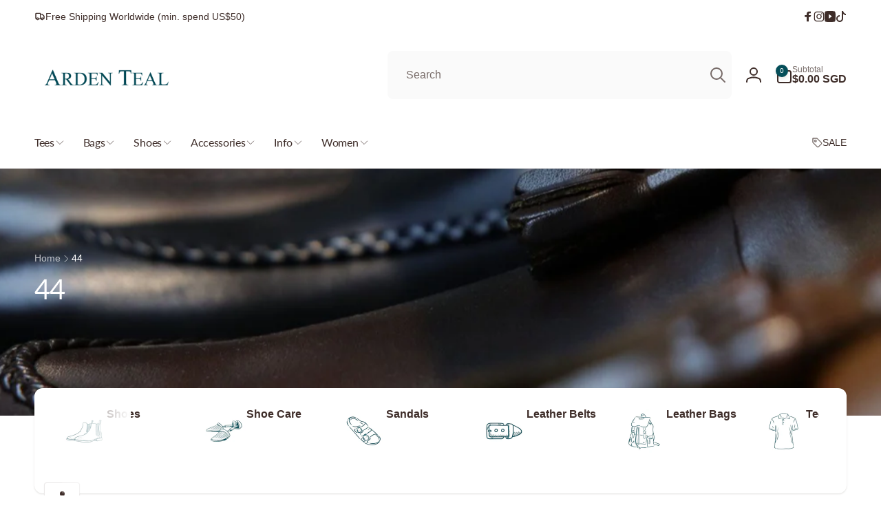

--- FILE ---
content_type: text/html; charset=utf-8
request_url: https://ardenteal.com/collections/44/monk-straps
body_size: 64582
content:
<!doctype html>
<html class="no-js" lang="en" dir="ltr">
  <head>
    <meta charset="utf-8">
    <meta http-equiv="X-UA-Compatible" content="IE=edge">
    <meta name="viewport" content="width=device-width,initial-scale=1">
    <meta name="theme-color" content="">
    <link rel="canonical" href="https://ardenteal.com/collections/44/monk-straps">
    <link rel="preconnect" href="https://cdn.shopify.com" crossorigin><link rel="shortcut icon" type="image/png" href="//ardenteal.com/cdn/shop/files/IG_Logo.jpg?crop=center&height=96&v=1614346116&width=96">
      <link rel="apple-touch-icon" type="image/png" href="//ardenteal.com/cdn/shop/files/IG_Logo.jpg?crop=center&height=180&v=1614346116&width=180">

    
<link rel="preload" as="font" href="//ardenteal.com/cdn/fonts/lato/lato_n4.c3b93d431f0091c8be23185e15c9d1fee1e971c5.woff2" type="font/woff2" crossorigin>
<title>
        44
 &ndash; tagged "monk-straps"</title>

      


<meta property="og:site_name" content="Arden Teal">
<meta property="og:url" content="https://ardenteal.com/collections/44/monk-straps">
<meta property="og:title" content="44">
<meta property="og:type" content="website">
<meta property="og:description" content="Buy well-designed men&#39;s shoes made from the finest Argentinean calf leather at very affordable prices. Quick Delivery. 10 Days Hassle-free Returns. Perfect office and casual shoes. Genuine Leather. Direct from factory. Available in wide sizes. Phone, Chat &amp; Email Support."><meta property="og:image" content="http://ardenteal.com/cdn/shop/files/Arden-Teal.jpg?v=1695824058">
  <meta property="og:image:secure_url" content="https://ardenteal.com/cdn/shop/files/Arden-Teal.jpg?v=1695824058">
  <meta property="og:image:width" content="1200">
  <meta property="og:image:height" content="628"><meta name="twitter:card" content="summary_large_image">
<meta name="twitter:title" content="44">
<meta name="twitter:description" content="Buy well-designed men&#39;s shoes made from the finest Argentinean calf leather at very affordable prices. Quick Delivery. 10 Days Hassle-free Returns. Perfect office and casual shoes. Genuine Leather. Direct from factory. Available in wide sizes. Phone, Chat &amp; Email Support.">
<script>
      window.shopUrl = 'https://ardenteal.com';
      window.routes = {
        cart_url: '/cart',
        cart_add_url: '/cart/add',
        cart_change_url: '/cart/change',
        cart_update_url: '/cart/update',
        predictive_search_url: '/search/suggest',
        search_url: '/search',
        product_recommendations_url: '/recommendations/products'
      };

      window.photoswipeUrls = {
        lib: '//ardenteal.com/cdn/shop/t/57/assets/photoswipe.umd.min.js?v=26433048617275824511759713739',
        loaded: false
      };

      window.hasQuickAddDrawer = false;
      window.hasQuickViewModal = false;

      window.cartStrings = {
        error: `There was an error while updating your cart. Please try again.`,
        quantityError: `You can only add [quantity] of this item to your cart.`,
        success: `The product has been added to the cart.`
      }

      window.variantStrings = {
        addToCart: `Add to cart`,
        soldOut: `Sold out`,
        unavailable: `Unavailable`,
        unavailable_with_option: `[value] - Unavailable`
      }

      window.accessibilityStrings = {
        imageAvailable: `Image [index] is now available in gallery view`,
        shareSuccess: `Link copied to clipboard`,
        copyToClipboard: `Copy link`,
        pauseSlideshow: `Pause slideshow`,
        playSlideshow: `Play slideshow`,countdownExpiredMsg: `The countdown timer has been expired.`,
        passwordVisibilityShow: `Show password`,
        passwordVisibilityHide: `Hide password`
      };window.recentlyViewedStrings = {
          empty: "There are no recently viewed products."
        };
        window.recentlyViewedLimit = 10;window.moneyFormat = "${{amount}} SGD";
      window.loadedBackgroundColorSwatches =true;
      window.currencyMain = "SGD";
      window.appearAnimate = true;
      window.hideUnavailableOptions = true;
    </script><script>window.performance && window.performance.mark && window.performance.mark('shopify.content_for_header.start');</script><meta name="facebook-domain-verification" content="emt6vuc4on6rfw8oazgqh9hyg80loe">
<meta name="google-site-verification" content="7q1BkB2ZdBAutACpI7RXvw8-NEAR5iblCElRyUrc1mQ">
<meta id="shopify-digital-wallet" name="shopify-digital-wallet" content="/26665894/digital_wallets/dialog">
<meta name="shopify-checkout-api-token" content="07cbdf456de2e0732dbc3f579a9a1804">
<meta id="in-context-paypal-metadata" data-shop-id="26665894" data-venmo-supported="false" data-environment="production" data-locale="en_US" data-paypal-v4="true" data-currency="SGD">
<link rel="alternate" type="application/atom+xml" title="Feed" href="/collections/44/monk-straps.atom" />
<link rel="alternate" hreflang="x-default" href="https://ardenteal.com/collections/44/monk-straps">
<link rel="alternate" hreflang="en" href="https://ardenteal.com/collections/44/monk-straps">
<link rel="alternate" hreflang="en-BN" href="https://ardenteal.com/en-bn/collections/44/monk-straps">
<link rel="alternate" hreflang="en-AU" href="https://ardenteal.com/en-au/collections/44/monk-straps">
<link rel="alternate" hreflang="en-NZ" href="https://ardenteal.com/en-au/collections/44/monk-straps">
<link rel="alternate" type="application/json+oembed" href="https://ardenteal.com/collections/44/monk-straps.oembed">
<script async="async" src="/checkouts/internal/preloads.js?locale=en-SG"></script>
<link rel="preconnect" href="https://shop.app" crossorigin="anonymous">
<script async="async" src="https://shop.app/checkouts/internal/preloads.js?locale=en-SG&shop_id=26665894" crossorigin="anonymous"></script>
<script id="apple-pay-shop-capabilities" type="application/json">{"shopId":26665894,"countryCode":"SG","currencyCode":"SGD","merchantCapabilities":["supports3DS"],"merchantId":"gid:\/\/shopify\/Shop\/26665894","merchantName":"Arden Teal","requiredBillingContactFields":["postalAddress","email","phone"],"requiredShippingContactFields":["postalAddress","email","phone"],"shippingType":"shipping","supportedNetworks":["visa","masterCard","amex"],"total":{"type":"pending","label":"Arden Teal","amount":"1.00"},"shopifyPaymentsEnabled":true,"supportsSubscriptions":true}</script>
<script id="shopify-features" type="application/json">{"accessToken":"07cbdf456de2e0732dbc3f579a9a1804","betas":["rich-media-storefront-analytics"],"domain":"ardenteal.com","predictiveSearch":true,"shopId":26665894,"locale":"en"}</script>
<script>var Shopify = Shopify || {};
Shopify.shop = "arden-teal.myshopify.com";
Shopify.locale = "en";
Shopify.currency = {"active":"SGD","rate":"1.0"};
Shopify.country = "SG";
Shopify.theme = {"name":"2025 Version 8th October","id":153414926562,"schema_name":"Woodstock","schema_version":"3.0.0","theme_store_id":2239,"role":"main"};
Shopify.theme.handle = "null";
Shopify.theme.style = {"id":null,"handle":null};
Shopify.cdnHost = "ardenteal.com/cdn";
Shopify.routes = Shopify.routes || {};
Shopify.routes.root = "/";</script>
<script type="module">!function(o){(o.Shopify=o.Shopify||{}).modules=!0}(window);</script>
<script>!function(o){function n(){var o=[];function n(){o.push(Array.prototype.slice.apply(arguments))}return n.q=o,n}var t=o.Shopify=o.Shopify||{};t.loadFeatures=n(),t.autoloadFeatures=n()}(window);</script>
<script>
  window.ShopifyPay = window.ShopifyPay || {};
  window.ShopifyPay.apiHost = "shop.app\/pay";
  window.ShopifyPay.redirectState = null;
</script>
<script id="shop-js-analytics" type="application/json">{"pageType":"collection"}</script>
<script defer="defer" async type="module" src="//ardenteal.com/cdn/shopifycloud/shop-js/modules/v2/client.init-shop-cart-sync_WVOgQShq.en.esm.js"></script>
<script defer="defer" async type="module" src="//ardenteal.com/cdn/shopifycloud/shop-js/modules/v2/chunk.common_C_13GLB1.esm.js"></script>
<script defer="defer" async type="module" src="//ardenteal.com/cdn/shopifycloud/shop-js/modules/v2/chunk.modal_CLfMGd0m.esm.js"></script>
<script type="module">
  await import("//ardenteal.com/cdn/shopifycloud/shop-js/modules/v2/client.init-shop-cart-sync_WVOgQShq.en.esm.js");
await import("//ardenteal.com/cdn/shopifycloud/shop-js/modules/v2/chunk.common_C_13GLB1.esm.js");
await import("//ardenteal.com/cdn/shopifycloud/shop-js/modules/v2/chunk.modal_CLfMGd0m.esm.js");

  window.Shopify.SignInWithShop?.initShopCartSync?.({"fedCMEnabled":true,"windoidEnabled":true});

</script>
<script>
  window.Shopify = window.Shopify || {};
  if (!window.Shopify.featureAssets) window.Shopify.featureAssets = {};
  window.Shopify.featureAssets['shop-js'] = {"shop-cart-sync":["modules/v2/client.shop-cart-sync_DuR37GeY.en.esm.js","modules/v2/chunk.common_C_13GLB1.esm.js","modules/v2/chunk.modal_CLfMGd0m.esm.js"],"init-fed-cm":["modules/v2/client.init-fed-cm_BucUoe6W.en.esm.js","modules/v2/chunk.common_C_13GLB1.esm.js","modules/v2/chunk.modal_CLfMGd0m.esm.js"],"shop-toast-manager":["modules/v2/client.shop-toast-manager_B0JfrpKj.en.esm.js","modules/v2/chunk.common_C_13GLB1.esm.js","modules/v2/chunk.modal_CLfMGd0m.esm.js"],"init-shop-cart-sync":["modules/v2/client.init-shop-cart-sync_WVOgQShq.en.esm.js","modules/v2/chunk.common_C_13GLB1.esm.js","modules/v2/chunk.modal_CLfMGd0m.esm.js"],"shop-button":["modules/v2/client.shop-button_B_U3bv27.en.esm.js","modules/v2/chunk.common_C_13GLB1.esm.js","modules/v2/chunk.modal_CLfMGd0m.esm.js"],"init-windoid":["modules/v2/client.init-windoid_DuP9q_di.en.esm.js","modules/v2/chunk.common_C_13GLB1.esm.js","modules/v2/chunk.modal_CLfMGd0m.esm.js"],"shop-cash-offers":["modules/v2/client.shop-cash-offers_BmULhtno.en.esm.js","modules/v2/chunk.common_C_13GLB1.esm.js","modules/v2/chunk.modal_CLfMGd0m.esm.js"],"pay-button":["modules/v2/client.pay-button_CrPSEbOK.en.esm.js","modules/v2/chunk.common_C_13GLB1.esm.js","modules/v2/chunk.modal_CLfMGd0m.esm.js"],"init-customer-accounts":["modules/v2/client.init-customer-accounts_jNk9cPYQ.en.esm.js","modules/v2/client.shop-login-button_DJ5ldayH.en.esm.js","modules/v2/chunk.common_C_13GLB1.esm.js","modules/v2/chunk.modal_CLfMGd0m.esm.js"],"avatar":["modules/v2/client.avatar_BTnouDA3.en.esm.js"],"checkout-modal":["modules/v2/client.checkout-modal_pBPyh9w8.en.esm.js","modules/v2/chunk.common_C_13GLB1.esm.js","modules/v2/chunk.modal_CLfMGd0m.esm.js"],"init-shop-for-new-customer-accounts":["modules/v2/client.init-shop-for-new-customer-accounts_BUoCy7a5.en.esm.js","modules/v2/client.shop-login-button_DJ5ldayH.en.esm.js","modules/v2/chunk.common_C_13GLB1.esm.js","modules/v2/chunk.modal_CLfMGd0m.esm.js"],"init-customer-accounts-sign-up":["modules/v2/client.init-customer-accounts-sign-up_CnczCz9H.en.esm.js","modules/v2/client.shop-login-button_DJ5ldayH.en.esm.js","modules/v2/chunk.common_C_13GLB1.esm.js","modules/v2/chunk.modal_CLfMGd0m.esm.js"],"init-shop-email-lookup-coordinator":["modules/v2/client.init-shop-email-lookup-coordinator_CzjY5t9o.en.esm.js","modules/v2/chunk.common_C_13GLB1.esm.js","modules/v2/chunk.modal_CLfMGd0m.esm.js"],"shop-follow-button":["modules/v2/client.shop-follow-button_CsYC63q7.en.esm.js","modules/v2/chunk.common_C_13GLB1.esm.js","modules/v2/chunk.modal_CLfMGd0m.esm.js"],"shop-login-button":["modules/v2/client.shop-login-button_DJ5ldayH.en.esm.js","modules/v2/chunk.common_C_13GLB1.esm.js","modules/v2/chunk.modal_CLfMGd0m.esm.js"],"shop-login":["modules/v2/client.shop-login_B9ccPdmx.en.esm.js","modules/v2/chunk.common_C_13GLB1.esm.js","modules/v2/chunk.modal_CLfMGd0m.esm.js"],"lead-capture":["modules/v2/client.lead-capture_D0K_KgYb.en.esm.js","modules/v2/chunk.common_C_13GLB1.esm.js","modules/v2/chunk.modal_CLfMGd0m.esm.js"],"payment-terms":["modules/v2/client.payment-terms_BWmiNN46.en.esm.js","modules/v2/chunk.common_C_13GLB1.esm.js","modules/v2/chunk.modal_CLfMGd0m.esm.js"]};
</script>
<script>(function() {
  var isLoaded = false;
  function asyncLoad() {
    if (isLoaded) return;
    isLoaded = true;
    var urls = ["https:\/\/formbuilder.hulkapps.com\/skeletopapp.js?shop=arden-teal.myshopify.com","https:\/\/s3.ap-south-1.amazonaws.com\/media.intelliticks.com\/company\/RWmBahpLGfWshoukv_c\/shopify\/qr-snippet.js?shop=arden-teal.myshopify.com","https:\/\/s3.ap-south-1.amazonaws.com\/media.intelliticks.com\/company\/RWmBahpLGfWshoukv_c\/shopify\/qr-tracking.js?shop=arden-teal.myshopify.com"];
    for (var i = 0; i < urls.length; i++) {
      var s = document.createElement('script');
      s.type = 'text/javascript';
      s.async = true;
      s.src = urls[i];
      var x = document.getElementsByTagName('script')[0];
      x.parentNode.insertBefore(s, x);
    }
  };
  if(window.attachEvent) {
    window.attachEvent('onload', asyncLoad);
  } else {
    window.addEventListener('load', asyncLoad, false);
  }
})();</script>
<script id="__st">var __st={"a":26665894,"offset":28800,"reqid":"5789184e-7422-41d3-b67d-01d36809e94d-1769627638","pageurl":"ardenteal.com\/collections\/44\/monk-straps","u":"87d0290284ce","p":"collection","rtyp":"collection","rid":62957748266};</script>
<script>window.ShopifyPaypalV4VisibilityTracking = true;</script>
<script id="captcha-bootstrap">!function(){'use strict';const t='contact',e='account',n='new_comment',o=[[t,t],['blogs',n],['comments',n],[t,'customer']],c=[[e,'customer_login'],[e,'guest_login'],[e,'recover_customer_password'],[e,'create_customer']],r=t=>t.map((([t,e])=>`form[action*='/${t}']:not([data-nocaptcha='true']) input[name='form_type'][value='${e}']`)).join(','),a=t=>()=>t?[...document.querySelectorAll(t)].map((t=>t.form)):[];function s(){const t=[...o],e=r(t);return a(e)}const i='password',u='form_key',d=['recaptcha-v3-token','g-recaptcha-response','h-captcha-response',i],f=()=>{try{return window.sessionStorage}catch{return}},m='__shopify_v',_=t=>t.elements[u];function p(t,e,n=!1){try{const o=window.sessionStorage,c=JSON.parse(o.getItem(e)),{data:r}=function(t){const{data:e,action:n}=t;return t[m]||n?{data:e,action:n}:{data:t,action:n}}(c);for(const[e,n]of Object.entries(r))t.elements[e]&&(t.elements[e].value=n);n&&o.removeItem(e)}catch(o){console.error('form repopulation failed',{error:o})}}const l='form_type',E='cptcha';function T(t){t.dataset[E]=!0}const w=window,h=w.document,L='Shopify',v='ce_forms',y='captcha';let A=!1;((t,e)=>{const n=(g='f06e6c50-85a8-45c8-87d0-21a2b65856fe',I='https://cdn.shopify.com/shopifycloud/storefront-forms-hcaptcha/ce_storefront_forms_captcha_hcaptcha.v1.5.2.iife.js',D={infoText:'Protected by hCaptcha',privacyText:'Privacy',termsText:'Terms'},(t,e,n)=>{const o=w[L][v],c=o.bindForm;if(c)return c(t,g,e,D).then(n);var r;o.q.push([[t,g,e,D],n]),r=I,A||(h.body.append(Object.assign(h.createElement('script'),{id:'captcha-provider',async:!0,src:r})),A=!0)});var g,I,D;w[L]=w[L]||{},w[L][v]=w[L][v]||{},w[L][v].q=[],w[L][y]=w[L][y]||{},w[L][y].protect=function(t,e){n(t,void 0,e),T(t)},Object.freeze(w[L][y]),function(t,e,n,w,h,L){const[v,y,A,g]=function(t,e,n){const i=e?o:[],u=t?c:[],d=[...i,...u],f=r(d),m=r(i),_=r(d.filter((([t,e])=>n.includes(e))));return[a(f),a(m),a(_),s()]}(w,h,L),I=t=>{const e=t.target;return e instanceof HTMLFormElement?e:e&&e.form},D=t=>v().includes(t);t.addEventListener('submit',(t=>{const e=I(t);if(!e)return;const n=D(e)&&!e.dataset.hcaptchaBound&&!e.dataset.recaptchaBound,o=_(e),c=g().includes(e)&&(!o||!o.value);(n||c)&&t.preventDefault(),c&&!n&&(function(t){try{if(!f())return;!function(t){const e=f();if(!e)return;const n=_(t);if(!n)return;const o=n.value;o&&e.removeItem(o)}(t);const e=Array.from(Array(32),(()=>Math.random().toString(36)[2])).join('');!function(t,e){_(t)||t.append(Object.assign(document.createElement('input'),{type:'hidden',name:u})),t.elements[u].value=e}(t,e),function(t,e){const n=f();if(!n)return;const o=[...t.querySelectorAll(`input[type='${i}']`)].map((({name:t})=>t)),c=[...d,...o],r={};for(const[a,s]of new FormData(t).entries())c.includes(a)||(r[a]=s);n.setItem(e,JSON.stringify({[m]:1,action:t.action,data:r}))}(t,e)}catch(e){console.error('failed to persist form',e)}}(e),e.submit())}));const S=(t,e)=>{t&&!t.dataset[E]&&(n(t,e.some((e=>e===t))),T(t))};for(const o of['focusin','change'])t.addEventListener(o,(t=>{const e=I(t);D(e)&&S(e,y())}));const B=e.get('form_key'),M=e.get(l),P=B&&M;t.addEventListener('DOMContentLoaded',(()=>{const t=y();if(P)for(const e of t)e.elements[l].value===M&&p(e,B);[...new Set([...A(),...v().filter((t=>'true'===t.dataset.shopifyCaptcha))])].forEach((e=>S(e,t)))}))}(h,new URLSearchParams(w.location.search),n,t,e,['guest_login'])})(!0,!0)}();</script>
<script integrity="sha256-4kQ18oKyAcykRKYeNunJcIwy7WH5gtpwJnB7kiuLZ1E=" data-source-attribution="shopify.loadfeatures" defer="defer" src="//ardenteal.com/cdn/shopifycloud/storefront/assets/storefront/load_feature-a0a9edcb.js" crossorigin="anonymous"></script>
<script crossorigin="anonymous" defer="defer" src="//ardenteal.com/cdn/shopifycloud/storefront/assets/shopify_pay/storefront-65b4c6d7.js?v=20250812"></script>
<script data-source-attribution="shopify.dynamic_checkout.dynamic.init">var Shopify=Shopify||{};Shopify.PaymentButton=Shopify.PaymentButton||{isStorefrontPortableWallets:!0,init:function(){window.Shopify.PaymentButton.init=function(){};var t=document.createElement("script");t.src="https://ardenteal.com/cdn/shopifycloud/portable-wallets/latest/portable-wallets.en.js",t.type="module",document.head.appendChild(t)}};
</script>
<script data-source-attribution="shopify.dynamic_checkout.buyer_consent">
  function portableWalletsHideBuyerConsent(e){var t=document.getElementById("shopify-buyer-consent"),n=document.getElementById("shopify-subscription-policy-button");t&&n&&(t.classList.add("hidden"),t.setAttribute("aria-hidden","true"),n.removeEventListener("click",e))}function portableWalletsShowBuyerConsent(e){var t=document.getElementById("shopify-buyer-consent"),n=document.getElementById("shopify-subscription-policy-button");t&&n&&(t.classList.remove("hidden"),t.removeAttribute("aria-hidden"),n.addEventListener("click",e))}window.Shopify?.PaymentButton&&(window.Shopify.PaymentButton.hideBuyerConsent=portableWalletsHideBuyerConsent,window.Shopify.PaymentButton.showBuyerConsent=portableWalletsShowBuyerConsent);
</script>
<script data-source-attribution="shopify.dynamic_checkout.cart.bootstrap">document.addEventListener("DOMContentLoaded",(function(){function t(){return document.querySelector("shopify-accelerated-checkout-cart, shopify-accelerated-checkout")}if(t())Shopify.PaymentButton.init();else{new MutationObserver((function(e,n){t()&&(Shopify.PaymentButton.init(),n.disconnect())})).observe(document.body,{childList:!0,subtree:!0})}}));
</script>
<link id="shopify-accelerated-checkout-styles" rel="stylesheet" media="screen" href="https://ardenteal.com/cdn/shopifycloud/portable-wallets/latest/accelerated-checkout-backwards-compat.css" crossorigin="anonymous">
<style id="shopify-accelerated-checkout-cart">
        #shopify-buyer-consent {
  margin-top: 1em;
  display: inline-block;
  width: 100%;
}

#shopify-buyer-consent.hidden {
  display: none;
}

#shopify-subscription-policy-button {
  background: none;
  border: none;
  padding: 0;
  text-decoration: underline;
  font-size: inherit;
  cursor: pointer;
}

#shopify-subscription-policy-button::before {
  box-shadow: none;
}

      </style>

<script>window.performance && window.performance.mark && window.performance.mark('shopify.content_for_header.end');</script>

    <script src="//ardenteal.com/cdn/shop/t/57/assets/critical-global.js?v=150977406337688601831759713730" defer="defer"></script>
    <script src="//ardenteal.com/cdn/shop/t/57/assets/motion.min.js?v=71979496349861598611759713737" defer="defer"></script><style>@font-face {
  font-family: Lato;
  font-weight: 400;
  font-style: normal;
  font-display: swap;
  src: url("//ardenteal.com/cdn/fonts/lato/lato_n4.c3b93d431f0091c8be23185e15c9d1fee1e971c5.woff2") format("woff2"),
       url("//ardenteal.com/cdn/fonts/lato/lato_n4.d5c00c781efb195594fd2fd4ad04f7882949e327.woff") format("woff");
}
@font-face {
  font-family: Lato;
  font-weight: 700;
  font-style: normal;
  font-display: swap;
  src: url("//ardenteal.com/cdn/fonts/lato/lato_n7.900f219bc7337bc57a7a2151983f0a4a4d9d5dcf.woff2") format("woff2"),
       url("//ardenteal.com/cdn/fonts/lato/lato_n7.a55c60751adcc35be7c4f8a0313f9698598612ee.woff") format("woff");
}

.color-background-1 {
			--color-foreground: 18, 18, 18;
			--color-background: 255, 255, 255;
			--gradient-background: #ffffff;
			--color-button-text: 255, 255, 255;
			--color-button: 37, 99, 235;
			--color-sale-off-price: 239, 68, 68;
			--color-compare-at-price: 148, 163, 184;
			--color-review-stars: 251, 191, 36;
			--color-background-input: 250, 250, 250;--color-text-message-success: 22, 101, 52;
			--color-background-message-success: 239, 253, 244;
			--color-text-message-warning: 160, 98, 7;
			--color-background-message-warning: 254, 252, 232;
			--color-text-message-error: 152, 28, 27;
			--color-background-message-error: 254, 242, 242;	
		}
.color-background-2 {
			--color-foreground: 0, 0, 0;
			--color-background: 250, 250, 250;
			--gradient-background: #fafafa;
			--color-button-text: 255, 255, 255;
			--color-button: 37, 99, 235;
			--color-sale-off-price: 239, 68, 68;
			--color-compare-at-price: 148, 163, 184;
			--color-review-stars: 251, 191, 36;
			--color-background-input: 255, 255, 255;--color-text-message-success: 22, 101, 52;
			--color-background-message-success: 239, 253, 244;
			--color-text-message-warning: 160, 98, 7;
			--color-background-message-warning: 254, 252, 232;
			--color-text-message-error: 152, 28, 27;
			--color-background-message-error: 254, 242, 242;	
		}
.color-inverse {
			--color-foreground: 250, 250, 250;
			--color-background: 38, 38, 38;
			--gradient-background: #262626;
			--color-button-text: 255, 255, 255;
			--color-button: 44, 145, 244;
			--color-sale-off-price: 239, 68, 68;
			--color-compare-at-price: 115, 115, 115;
			--color-review-stars: 4, 69, 202;
			--color-background-input: 23, 23, 23;--color-text-message-success: 22, 101, 52;
			--color-background-message-success: 239, 253, 244;
			--color-text-message-warning: 160, 98, 7;
			--color-background-message-warning: 254, 252, 232;
			--color-text-message-error: 152, 28, 27;
			--color-background-message-error: 254, 242, 242;	
		}
:root,.color-scheme-4af3734d-28c6-4af2-8990-e5065165b4a2 {
			--color-foreground: 62, 45, 41;
			--color-background: 255, 255, 255;
			--gradient-background: #ffffff;
			--color-button-text: 255, 255, 255;
			--color-button: 5, 78, 89;
			--color-sale-off-price: 239, 68, 68;
			--color-compare-at-price: 128, 128, 128;
			--color-review-stars: 251, 191, 36;
			--color-background-input: 250, 250, 250;--color-text-message-success: 22, 101, 52;
			--color-background-message-success: 239, 253, 244;
			--color-text-message-warning: 160, 98, 7;
			--color-background-message-warning: 254, 252, 232;
			--color-text-message-error: 152, 28, 27;
			--color-background-message-error: 254, 242, 242;	
		}:root {
		--font-body-family: Helvetica, Arial, sans-serif;
		--font-body-style: normal;
		--font-body-weight: 400;
		--font-body-weight-bold: 700;
		--font-body-weight-medium:400;
		--font-body-weight-large:400;

		--font-heading-family: Lato, sans-serif;
		--font-heading-style: normal;
		--font-heading-weight: 400;
		--font-heading-weight-bold: 400;
		--font-heading-weight-rte-bold: 700;
		--font-heading-weight-semi-bold:400;
		--font-heading-weight-medium:400;

		--font-origin-body-scale: 1.0;
		--font-origin-heading-scale: 1.0;
		--custom-font-scale: 1.0;

		--font-body-scale: calc(var(--custom-font-scale) * var(--font-origin-body-scale));
		--font-heading-scale: calc(var(--custom-font-scale) * var(--font-origin-heading-scale));

		--color-global-shadow: 62, 45, 41;

		--card-heading-product-weight: var(--font-heading-weight-semi-bold);--font-button-family: var(--font-heading-family);
			--font-button-style: var(--font-heading-style);
			--font-button-weight: var(--font-heading-weight);
			--font-button-weight-medium: var(--font-heading-weight-medium);
			--font-origin-button-scale: var(--font-origin-heading-scale);
			--font-button-weight-bold: var(--font-heading-weight-semi-bold);--font-button-scale: calc(var(--custom-font-scale) * var(--font-origin-button-scale));
		
		--page-width: 144rem;
		--page-width-margin: 0rem;

		--transform-direction: -1;
		--left-holder: left;
		--right-holder: right;
		--center-holder: center;

		--product-card-text-alignment: var(--center-holder);
		--product-card-border-opacity: 0.05;
		--product-card-padding: 2rem;
		--product-card-content-padding: 0;
		--product-card-shadow-position: -1px;
		--product-card-shadow-opacity: 0.15;
		--product-card-border-radius: 0px;--product-card-border-radius-image: 0px;--product-card-shadow-distance: 1.5rem;
		
		--collection-card-text-alignment: var(--left-holder);
		--collection-card-border-radius: 1.6rem;
		
		--color-sale-badge-foreground: 220, 38, 38;
		--color-sale-badge-background: 254, 242, 242;
		--color-sold-out-badge-foreground: 234, 92, 92;
		--color-sold-out-badge-background: 255, 255, 255;
		--color-custom-badge-1-foreground: 22, 163, 74;
		--color-custom-badge-1-background: 240, 253, 244;
		--color-custom-badge-2-foreground: 255, 255, 255;
		--color-custom-badge-2-background: 6, 5, 227;
		--color-custom-badge-3-foreground: 255, 255, 255;
		--color-custom-badge-3-background: 0, 0, 0;
		--color-custom-badge-4-foreground: 255, 255, 255;
		--color-custom-badge-4-background: 24, 206, 8;
		--color-custom-badge-5-foreground: 0, 0, 0;
		--color-custom-badge-5-background: 138, 255, 248;
		--color-blog-card-badge-foreground: 0, 0, 0;
		--color-blog-card-badge-background: 255, 255, 255;

		--spacing-sections-desktop: 0px;
		--spacing-sections-mobile: 0px;

		--grid-desktop-vertical-spacing: 28px;
		--grid-desktop-horizontal-spacing: 28px;
		--grid-mobile-vertical-spacing: 14px;
		--grid-mobile-horizontal-spacing: 14px;

		--variants-pills-color-radius:50%;
		--card-product-color-radius:50%;--color-page-heading-text: 255, 255, 255;/* Deprecated variables - will be removed in the next version */
		--font-body-weight-500: var(--font-body-weight-medium);
	}

	:root, .color-background-1, .color-background-2, .color-inverse, .color-scheme-4af3734d-28c6-4af2-8990-e5065165b4a2 {
		--color-button-outline: var(--color-button-text);
		--color-button-text-outline: var(--color-button);
		--color-link: var(--color-foreground);
		--color-line: rgb(var(--color-foreground), .3);
		--color-card-hover: var(--color-foreground);
		--color-accent-text: var(--color-highlight);
		--color-price-foreground: var(--color-foreground);
		--color-review-stars-foreground: var(--color-review-stars);
		--color-highlight: var(--color-button);
	}

	body, .color-background-1, .color-background-2, .color-inverse, .color-scheme-4af3734d-28c6-4af2-8990-e5065165b4a2 {
		color: rgb(var(--color-foreground));
		background-color: rgb(var(--color-background));
	}*,
		*::before,
		*::after {
			box-sizing: inherit;
		}

		html {
			box-sizing: border-box;
			font-size: calc(var(--font-body-scale) * 62.5%);
			height: 100%;
		}

		body {
			display: grid;
			grid-template-rows: auto auto 1fr auto;
			grid-template-columns: 100%;
			min-height: 100%;
			margin: 0;
			font-size: 1.6rem;
			line-height: calc(1 + 0.6 / var(--font-body-scale));
			font-family: var(--font-body-family);
			font-style: var(--font-body-style);
			font-weight: var(--font-body-weight);
		}ul.grid.contains-card--product {
			--grid-horizontal-spacing: 0rem;
			--grid-mobile-vertical-spacing: 0rem;
			--grid-desktop-vertical-spacing: 0rem;
			row-gap: 0rem;
		}.card-wrapper--product {
			border: 1px solid rgb(var(--color-foreground), var(--product-card-border-opacity));
		}appear-animate-single:not(.appear) {
			transform: scale(1.5);
			opacity: 0;
		}
		.js .appear-animate-item-in-list:not(.done) {
			transform: translateY(3rem);
			opacity: 0;
		}
		@media(min-width: 750px) {
			use-animate img {
				opacity: 0;
				transform: scale(1.1);
			}
		}.js appear-animate-list:not(.start) .card-wrapper--product {
				--product-card-border-opacity: 0;
			}.card__heading--collection a:before {
				content: "";
			}</style><link href="//ardenteal.com/cdn/shop/t/57/assets/critical-base.css?v=46358535494588453011759713730" rel="stylesheet" type="text/css" media="all" />
    <link rel="stylesheet" href="//ardenteal.com/cdn/shop/t/57/assets/component-card.css?v=153993492479255786521759713714" media="print" onload="this.media='all'"><script>document.documentElement.className = document.documentElement.className.replace('no-js', 'js');
    if (Shopify.designMode) {
      document.documentElement.classList.add('shopify-design-mode');
    }
    </script>
  <!-- BEGIN app block: shopify://apps/judge-me-reviews/blocks/judgeme_core/61ccd3b1-a9f2-4160-9fe9-4fec8413e5d8 --><!-- Start of Judge.me Core -->






<link rel="dns-prefetch" href="https://cdnwidget.judge.me">
<link rel="dns-prefetch" href="https://cdn.judge.me">
<link rel="dns-prefetch" href="https://cdn1.judge.me">
<link rel="dns-prefetch" href="https://api.judge.me">

<script data-cfasync='false' class='jdgm-settings-script'>window.jdgmSettings={"pagination":5,"disable_web_reviews":false,"badge_no_review_text":"No reviews","badge_n_reviews_text":"{{ n }} review/reviews","hide_badge_preview_if_no_reviews":true,"badge_hide_text":false,"enforce_center_preview_badge":false,"widget_title":"Customer Reviews","widget_open_form_text":"Write a review","widget_close_form_text":"Cancel review","widget_refresh_page_text":"Refresh page","widget_summary_text":"Based on {{ number_of_reviews }} review/reviews","widget_no_review_text":"Be the first to write a review","widget_name_field_text":"Display name","widget_verified_name_field_text":"Verified Name (public)","widget_name_placeholder_text":"Display name","widget_required_field_error_text":"This field is required.","widget_email_field_text":"Email address","widget_verified_email_field_text":"Verified Email (private, can not be edited)","widget_email_placeholder_text":"Your email address","widget_email_field_error_text":"Please enter a valid email address.","widget_rating_field_text":"Rating","widget_review_title_field_text":"Review Title","widget_review_title_placeholder_text":"Give your review a title","widget_review_body_field_text":"Review content","widget_review_body_placeholder_text":"Start writing here...","widget_pictures_field_text":"Picture/Video (optional)","widget_submit_review_text":"Submit Review","widget_submit_verified_review_text":"Submit Verified Review","widget_submit_success_msg_with_auto_publish":"Thank you! Please refresh the page in a few moments to see your review. You can remove or edit your review by logging into \u003ca href='https://judge.me/login' target='_blank' rel='nofollow noopener'\u003eJudge.me\u003c/a\u003e","widget_submit_success_msg_no_auto_publish":"Thank you! Your review will be published as soon as it is approved by the shop admin. You can remove or edit your review by logging into \u003ca href='https://judge.me/login' target='_blank' rel='nofollow noopener'\u003eJudge.me\u003c/a\u003e","widget_show_default_reviews_out_of_total_text":"Showing {{ n_reviews_shown }} out of {{ n_reviews }} reviews.","widget_show_all_link_text":"Show all","widget_show_less_link_text":"Show less","widget_author_said_text":"{{ reviewer_name }} said:","widget_days_text":"{{ n }} days ago","widget_weeks_text":"{{ n }} week/weeks ago","widget_months_text":"{{ n }} month/months ago","widget_years_text":"{{ n }} year/years ago","widget_yesterday_text":"Yesterday","widget_today_text":"Today","widget_replied_text":"\u003e\u003e {{ shop_name }} replied:","widget_read_more_text":"Read more","widget_reviewer_name_as_initial":"","widget_rating_filter_color":"#fbcd0a","widget_rating_filter_see_all_text":"See all reviews","widget_sorting_most_recent_text":"Most Recent","widget_sorting_highest_rating_text":"Highest Rating","widget_sorting_lowest_rating_text":"Lowest Rating","widget_sorting_with_pictures_text":"Only Pictures","widget_sorting_most_helpful_text":"Most Helpful","widget_open_question_form_text":"Ask a question","widget_reviews_subtab_text":"Reviews","widget_questions_subtab_text":"Questions","widget_question_label_text":"Question","widget_answer_label_text":"Answer","widget_question_placeholder_text":"Write your question here","widget_submit_question_text":"Submit Question","widget_question_submit_success_text":"Thank you for your question! We will notify you once it gets answered.","verified_badge_text":"Verified","verified_badge_bg_color":"","verified_badge_text_color":"","verified_badge_placement":"left-of-reviewer-name","widget_review_max_height":"","widget_hide_border":false,"widget_social_share":false,"widget_thumb":false,"widget_review_location_show":false,"widget_location_format":"","all_reviews_include_out_of_store_products":true,"all_reviews_out_of_store_text":"(out of store)","all_reviews_pagination":100,"all_reviews_product_name_prefix_text":"about","enable_review_pictures":false,"enable_question_anwser":false,"widget_theme":"default","review_date_format":"dd/mm/yyyy","default_sort_method":"most-recent","widget_product_reviews_subtab_text":"Product Reviews","widget_shop_reviews_subtab_text":"Shop Reviews","widget_other_products_reviews_text":"Reviews for other products","widget_store_reviews_subtab_text":"Store reviews","widget_no_store_reviews_text":"This store hasn't received any reviews yet","widget_web_restriction_product_reviews_text":"This product hasn't received any reviews yet","widget_no_items_text":"No items found","widget_show_more_text":"Show more","widget_write_a_store_review_text":"Write a Store Review","widget_other_languages_heading":"Reviews in Other Languages","widget_translate_review_text":"Translate review to {{ language }}","widget_translating_review_text":"Translating...","widget_show_original_translation_text":"Show original ({{ language }})","widget_translate_review_failed_text":"Review couldn't be translated.","widget_translate_review_retry_text":"Retry","widget_translate_review_try_again_later_text":"Try again later","show_product_url_for_grouped_product":false,"widget_sorting_pictures_first_text":"Pictures First","show_pictures_on_all_rev_page_mobile":false,"show_pictures_on_all_rev_page_desktop":false,"floating_tab_hide_mobile_install_preference":false,"floating_tab_button_name":"★ Reviews","floating_tab_title":"Let customers speak for us","floating_tab_button_color":"","floating_tab_button_background_color":"","floating_tab_url":"","floating_tab_url_enabled":false,"floating_tab_tab_style":"text","all_reviews_text_badge_text":"Customers rate us {{ shop.metafields.judgeme.all_reviews_rating | round: 1 }}/5 based on {{ shop.metafields.judgeme.all_reviews_count }} reviews.","all_reviews_text_badge_text_branded_style":"{{ shop.metafields.judgeme.all_reviews_rating | round: 1 }} out of 5 stars based on {{ shop.metafields.judgeme.all_reviews_count }} reviews","is_all_reviews_text_badge_a_link":false,"show_stars_for_all_reviews_text_badge":false,"all_reviews_text_badge_url":"","all_reviews_text_style":"text","all_reviews_text_color_style":"judgeme_brand_color","all_reviews_text_color":"#108474","all_reviews_text_show_jm_brand":true,"featured_carousel_show_header":true,"featured_carousel_title":"Customer Reviews","testimonials_carousel_title":"Customers are saying","videos_carousel_title":"Real customer stories","cards_carousel_title":"Customers are saying","featured_carousel_count_text":"from {{ n }} reviews","featured_carousel_add_link_to_all_reviews_page":false,"featured_carousel_url":"","featured_carousel_show_images":true,"featured_carousel_autoslide_interval":7,"featured_carousel_arrows_on_the_sides":false,"featured_carousel_height":150,"featured_carousel_width":100,"featured_carousel_image_size":0,"featured_carousel_image_height":250,"featured_carousel_arrow_color":"#eeeeee","verified_count_badge_style":"vintage","verified_count_badge_orientation":"horizontal","verified_count_badge_color_style":"judgeme_brand_color","verified_count_badge_color":"#108474","is_verified_count_badge_a_link":false,"verified_count_badge_url":"","verified_count_badge_show_jm_brand":true,"widget_rating_preset_default":5,"widget_first_sub_tab":"product-reviews","widget_show_histogram":true,"widget_histogram_use_custom_color":false,"widget_pagination_use_custom_color":false,"widget_star_use_custom_color":false,"widget_verified_badge_use_custom_color":false,"widget_write_review_use_custom_color":false,"picture_reminder_submit_button":"Upload Pictures","enable_review_videos":false,"mute_video_by_default":false,"widget_sorting_videos_first_text":"Videos First","widget_review_pending_text":"Pending","featured_carousel_items_for_large_screen":3,"social_share_options_order":"Facebook,Twitter","remove_microdata_snippet":true,"disable_json_ld":false,"enable_json_ld_products":false,"preview_badge_show_question_text":false,"preview_badge_no_question_text":"No questions","preview_badge_n_question_text":"{{ number_of_questions }} question/questions","qa_badge_show_icon":false,"qa_badge_position":"same-row","remove_judgeme_branding":false,"widget_add_search_bar":false,"widget_search_bar_placeholder":"Search","widget_sorting_verified_only_text":"Verified only","featured_carousel_theme":"default","featured_carousel_show_rating":true,"featured_carousel_show_title":true,"featured_carousel_show_body":true,"featured_carousel_show_date":false,"featured_carousel_show_reviewer":true,"featured_carousel_show_product":false,"featured_carousel_header_background_color":"#108474","featured_carousel_header_text_color":"#ffffff","featured_carousel_name_product_separator":"reviewed","featured_carousel_full_star_background":"#108474","featured_carousel_empty_star_background":"#dadada","featured_carousel_vertical_theme_background":"#f9fafb","featured_carousel_verified_badge_enable":false,"featured_carousel_verified_badge_color":"#108474","featured_carousel_border_style":"round","featured_carousel_review_line_length_limit":3,"featured_carousel_more_reviews_button_text":"Read more reviews","featured_carousel_view_product_button_text":"View product","all_reviews_page_load_reviews_on":"scroll","all_reviews_page_load_more_text":"Load More Reviews","disable_fb_tab_reviews":false,"enable_ajax_cdn_cache":false,"widget_public_name_text":"displayed publicly like","default_reviewer_name":"John Smith","default_reviewer_name_has_non_latin":true,"widget_reviewer_anonymous":"Anonymous","medals_widget_title":"Judge.me Review Medals","medals_widget_background_color":"#f9fafb","medals_widget_position":"footer_all_pages","medals_widget_border_color":"#f9fafb","medals_widget_verified_text_position":"left","medals_widget_use_monochromatic_version":false,"medals_widget_elements_color":"#108474","show_reviewer_avatar":true,"widget_invalid_yt_video_url_error_text":"Not a YouTube video URL","widget_max_length_field_error_text":"Please enter no more than {0} characters.","widget_show_country_flag":false,"widget_show_collected_via_shop_app":true,"widget_verified_by_shop_badge_style":"light","widget_verified_by_shop_text":"Verified by Shop","widget_show_photo_gallery":false,"widget_load_with_code_splitting":true,"widget_ugc_install_preference":false,"widget_ugc_title":"Made by us, Shared by you","widget_ugc_subtitle":"Tag us to see your picture featured in our page","widget_ugc_arrows_color":"#ffffff","widget_ugc_primary_button_text":"Buy Now","widget_ugc_primary_button_background_color":"#108474","widget_ugc_primary_button_text_color":"#ffffff","widget_ugc_primary_button_border_width":"0","widget_ugc_primary_button_border_style":"none","widget_ugc_primary_button_border_color":"#108474","widget_ugc_primary_button_border_radius":"25","widget_ugc_secondary_button_text":"Load More","widget_ugc_secondary_button_background_color":"#ffffff","widget_ugc_secondary_button_text_color":"#108474","widget_ugc_secondary_button_border_width":"2","widget_ugc_secondary_button_border_style":"solid","widget_ugc_secondary_button_border_color":"#108474","widget_ugc_secondary_button_border_radius":"25","widget_ugc_reviews_button_text":"View Reviews","widget_ugc_reviews_button_background_color":"#ffffff","widget_ugc_reviews_button_text_color":"#108474","widget_ugc_reviews_button_border_width":"2","widget_ugc_reviews_button_border_style":"solid","widget_ugc_reviews_button_border_color":"#108474","widget_ugc_reviews_button_border_radius":"25","widget_ugc_reviews_button_link_to":"judgeme-reviews-page","widget_ugc_show_post_date":true,"widget_ugc_max_width":"800","widget_rating_metafield_value_type":true,"widget_primary_color":"#108474","widget_enable_secondary_color":false,"widget_secondary_color":"#edf5f5","widget_summary_average_rating_text":"{{ average_rating }} out of 5","widget_media_grid_title":"Customer photos \u0026 videos","widget_media_grid_see_more_text":"See more","widget_round_style":false,"widget_show_product_medals":true,"widget_verified_by_judgeme_text":"Verified by Judge.me","widget_show_store_medals":true,"widget_verified_by_judgeme_text_in_store_medals":"Verified by Judge.me","widget_media_field_exceed_quantity_message":"Sorry, we can only accept {{ max_media }} for one review.","widget_media_field_exceed_limit_message":"{{ file_name }} is too large, please select a {{ media_type }} less than {{ size_limit }}MB.","widget_review_submitted_text":"Review Submitted!","widget_question_submitted_text":"Question Submitted!","widget_close_form_text_question":"Cancel","widget_write_your_answer_here_text":"Write your answer here","widget_enabled_branded_link":true,"widget_show_collected_by_judgeme":false,"widget_reviewer_name_color":"","widget_write_review_text_color":"","widget_write_review_bg_color":"","widget_collected_by_judgeme_text":"collected by Judge.me","widget_pagination_type":"standard","widget_load_more_text":"Load More","widget_load_more_color":"#108474","widget_full_review_text":"Full Review","widget_read_more_reviews_text":"Read More Reviews","widget_read_questions_text":"Read Questions","widget_questions_and_answers_text":"Questions \u0026 Answers","widget_verified_by_text":"Verified by","widget_verified_text":"Verified","widget_number_of_reviews_text":"{{ number_of_reviews }} reviews","widget_back_button_text":"Back","widget_next_button_text":"Next","widget_custom_forms_filter_button":"Filters","custom_forms_style":"vertical","widget_show_review_information":false,"how_reviews_are_collected":"How reviews are collected?","widget_show_review_keywords":false,"widget_gdpr_statement":"How we use your data: We'll only contact you about the review you left, and only if necessary. By submitting your review, you agree to Judge.me's \u003ca href='https://judge.me/terms' target='_blank' rel='nofollow noopener'\u003eterms\u003c/a\u003e, \u003ca href='https://judge.me/privacy' target='_blank' rel='nofollow noopener'\u003eprivacy\u003c/a\u003e and \u003ca href='https://judge.me/content-policy' target='_blank' rel='nofollow noopener'\u003econtent\u003c/a\u003e policies.","widget_multilingual_sorting_enabled":false,"widget_translate_review_content_enabled":false,"widget_translate_review_content_method":"manual","popup_widget_review_selection":"automatically_with_pictures","popup_widget_round_border_style":true,"popup_widget_show_title":true,"popup_widget_show_body":true,"popup_widget_show_reviewer":false,"popup_widget_show_product":true,"popup_widget_show_pictures":true,"popup_widget_use_review_picture":true,"popup_widget_show_on_home_page":true,"popup_widget_show_on_product_page":true,"popup_widget_show_on_collection_page":true,"popup_widget_show_on_cart_page":true,"popup_widget_position":"bottom_left","popup_widget_first_review_delay":5,"popup_widget_duration":5,"popup_widget_interval":5,"popup_widget_review_count":5,"popup_widget_hide_on_mobile":true,"review_snippet_widget_round_border_style":true,"review_snippet_widget_card_color":"#FFFFFF","review_snippet_widget_slider_arrows_background_color":"#FFFFFF","review_snippet_widget_slider_arrows_color":"#000000","review_snippet_widget_star_color":"#108474","show_product_variant":false,"all_reviews_product_variant_label_text":"Variant: ","widget_show_verified_branding":false,"widget_ai_summary_title":"Customers say","widget_ai_summary_disclaimer":"AI-powered review summary based on recent customer reviews","widget_show_ai_summary":false,"widget_show_ai_summary_bg":false,"widget_show_review_title_input":true,"redirect_reviewers_invited_via_email":"review_widget","request_store_review_after_product_review":false,"request_review_other_products_in_order":false,"review_form_color_scheme":"default","review_form_corner_style":"square","review_form_star_color":{},"review_form_text_color":"#333333","review_form_background_color":"#ffffff","review_form_field_background_color":"#fafafa","review_form_button_color":{},"review_form_button_text_color":"#ffffff","review_form_modal_overlay_color":"#000000","review_content_screen_title_text":"How would you rate this product?","review_content_introduction_text":"We would love it if you would share a bit about your experience.","store_review_form_title_text":"How would you rate this store?","store_review_form_introduction_text":"We would love it if you would share a bit about your experience.","show_review_guidance_text":true,"one_star_review_guidance_text":"Poor","five_star_review_guidance_text":"Great","customer_information_screen_title_text":"About you","customer_information_introduction_text":"Please tell us more about you.","custom_questions_screen_title_text":"Your experience in more detail","custom_questions_introduction_text":"Here are a few questions to help us understand more about your experience.","review_submitted_screen_title_text":"Thanks for your review!","review_submitted_screen_thank_you_text":"We are processing it and it will appear on the store soon.","review_submitted_screen_email_verification_text":"Please confirm your email by clicking the link we just sent you. This helps us keep reviews authentic.","review_submitted_request_store_review_text":"Would you like to share your experience of shopping with us?","review_submitted_review_other_products_text":"Would you like to review these products?","store_review_screen_title_text":"Would you like to share your experience of shopping with us?","store_review_introduction_text":"We value your feedback and use it to improve. Please share any thoughts or suggestions you have.","reviewer_media_screen_title_picture_text":"Share a picture","reviewer_media_introduction_picture_text":"Upload a photo to support your review.","reviewer_media_screen_title_video_text":"Share a video","reviewer_media_introduction_video_text":"Upload a video to support your review.","reviewer_media_screen_title_picture_or_video_text":"Share a picture or video","reviewer_media_introduction_picture_or_video_text":"Upload a photo or video to support your review.","reviewer_media_youtube_url_text":"Paste your Youtube URL here","advanced_settings_next_step_button_text":"Next","advanced_settings_close_review_button_text":"Close","modal_write_review_flow":false,"write_review_flow_required_text":"Required","write_review_flow_privacy_message_text":"We respect your privacy.","write_review_flow_anonymous_text":"Post review as anonymous","write_review_flow_visibility_text":"This won't be visible to other customers.","write_review_flow_multiple_selection_help_text":"Select as many as you like","write_review_flow_single_selection_help_text":"Select one option","write_review_flow_required_field_error_text":"This field is required","write_review_flow_invalid_email_error_text":"Please enter a valid email address","write_review_flow_max_length_error_text":"Max. {{ max_length }} characters.","write_review_flow_media_upload_text":"\u003cb\u003eClick to upload\u003c/b\u003e or drag and drop","write_review_flow_gdpr_statement":"We'll only contact you about your review if necessary. By submitting your review, you agree to our \u003ca href='https://judge.me/terms' target='_blank' rel='nofollow noopener'\u003eterms and conditions\u003c/a\u003e and \u003ca href='https://judge.me/privacy' target='_blank' rel='nofollow noopener'\u003eprivacy policy\u003c/a\u003e.","rating_only_reviews_enabled":false,"show_negative_reviews_help_screen":false,"new_review_flow_help_screen_rating_threshold":3,"negative_review_resolution_screen_title_text":"Tell us more","negative_review_resolution_text":"Your experience matters to us. If there were issues with your purchase, we're here to help. Feel free to reach out to us, we'd love the opportunity to make things right.","negative_review_resolution_button_text":"Contact us","negative_review_resolution_proceed_with_review_text":"Leave a review","negative_review_resolution_subject":"Issue with purchase from {{ shop_name }}.{{ order_name }}","preview_badge_collection_page_install_status":false,"widget_review_custom_css":"","preview_badge_custom_css":"","preview_badge_stars_count":"5-stars","featured_carousel_custom_css":"","floating_tab_custom_css":"","all_reviews_widget_custom_css":"","medals_widget_custom_css":"","verified_badge_custom_css":"","all_reviews_text_custom_css":"","transparency_badges_collected_via_store_invite":false,"transparency_badges_from_another_provider":false,"transparency_badges_collected_from_store_visitor":false,"transparency_badges_collected_by_verified_review_provider":false,"transparency_badges_earned_reward":false,"transparency_badges_collected_via_store_invite_text":"Review collected via store invitation","transparency_badges_from_another_provider_text":"Review collected from another provider","transparency_badges_collected_from_store_visitor_text":"Review collected from a store visitor","transparency_badges_written_in_google_text":"Review written in Google","transparency_badges_written_in_etsy_text":"Review written in Etsy","transparency_badges_written_in_shop_app_text":"Review written in Shop App","transparency_badges_earned_reward_text":"Review earned a reward for future purchase","product_review_widget_per_page":10,"widget_store_review_label_text":"Review about the store","checkout_comment_extension_title_on_product_page":"Customer Comments","checkout_comment_extension_num_latest_comment_show":5,"checkout_comment_extension_format":"name_and_timestamp","checkout_comment_customer_name":"last_initial","checkout_comment_comment_notification":true,"preview_badge_collection_page_install_preference":true,"preview_badge_home_page_install_preference":false,"preview_badge_product_page_install_preference":true,"review_widget_install_preference":"above-related","review_carousel_install_preference":true,"floating_reviews_tab_install_preference":"none","verified_reviews_count_badge_install_preference":false,"all_reviews_text_install_preference":false,"review_widget_best_location":false,"judgeme_medals_install_preference":true,"review_widget_revamp_enabled":false,"review_widget_qna_enabled":false,"review_widget_header_theme":"minimal","review_widget_widget_title_enabled":true,"review_widget_header_text_size":"medium","review_widget_header_text_weight":"regular","review_widget_average_rating_style":"compact","review_widget_bar_chart_enabled":true,"review_widget_bar_chart_type":"numbers","review_widget_bar_chart_style":"standard","review_widget_expanded_media_gallery_enabled":false,"review_widget_reviews_section_theme":"standard","review_widget_image_style":"thumbnails","review_widget_review_image_ratio":"square","review_widget_stars_size":"medium","review_widget_verified_badge":"standard_text","review_widget_review_title_text_size":"medium","review_widget_review_text_size":"medium","review_widget_review_text_length":"medium","review_widget_number_of_columns_desktop":3,"review_widget_carousel_transition_speed":5,"review_widget_custom_questions_answers_display":"always","review_widget_button_text_color":"#FFFFFF","review_widget_text_color":"#000000","review_widget_lighter_text_color":"#7B7B7B","review_widget_corner_styling":"soft","review_widget_review_word_singular":"review","review_widget_review_word_plural":"reviews","review_widget_voting_label":"Helpful?","review_widget_shop_reply_label":"Reply from {{ shop_name }}:","review_widget_filters_title":"Filters","qna_widget_question_word_singular":"Question","qna_widget_question_word_plural":"Questions","qna_widget_answer_reply_label":"Answer from {{ answerer_name }}:","qna_content_screen_title_text":"Ask a question about this product","qna_widget_question_required_field_error_text":"Please enter your question.","qna_widget_flow_gdpr_statement":"We'll only contact you about your question if necessary. By submitting your question, you agree to our \u003ca href='https://judge.me/terms' target='_blank' rel='nofollow noopener'\u003eterms and conditions\u003c/a\u003e and \u003ca href='https://judge.me/privacy' target='_blank' rel='nofollow noopener'\u003eprivacy policy\u003c/a\u003e.","qna_widget_question_submitted_text":"Thanks for your question!","qna_widget_close_form_text_question":"Close","qna_widget_question_submit_success_text":"We’ll notify you by email when your question is answered.","all_reviews_widget_v2025_enabled":false,"all_reviews_widget_v2025_header_theme":"default","all_reviews_widget_v2025_widget_title_enabled":true,"all_reviews_widget_v2025_header_text_size":"medium","all_reviews_widget_v2025_header_text_weight":"regular","all_reviews_widget_v2025_average_rating_style":"compact","all_reviews_widget_v2025_bar_chart_enabled":true,"all_reviews_widget_v2025_bar_chart_type":"numbers","all_reviews_widget_v2025_bar_chart_style":"standard","all_reviews_widget_v2025_expanded_media_gallery_enabled":false,"all_reviews_widget_v2025_show_store_medals":true,"all_reviews_widget_v2025_show_photo_gallery":true,"all_reviews_widget_v2025_show_review_keywords":false,"all_reviews_widget_v2025_show_ai_summary":false,"all_reviews_widget_v2025_show_ai_summary_bg":false,"all_reviews_widget_v2025_add_search_bar":false,"all_reviews_widget_v2025_default_sort_method":"most-recent","all_reviews_widget_v2025_reviews_per_page":10,"all_reviews_widget_v2025_reviews_section_theme":"default","all_reviews_widget_v2025_image_style":"thumbnails","all_reviews_widget_v2025_review_image_ratio":"square","all_reviews_widget_v2025_stars_size":"medium","all_reviews_widget_v2025_verified_badge":"bold_badge","all_reviews_widget_v2025_review_title_text_size":"medium","all_reviews_widget_v2025_review_text_size":"medium","all_reviews_widget_v2025_review_text_length":"medium","all_reviews_widget_v2025_number_of_columns_desktop":3,"all_reviews_widget_v2025_carousel_transition_speed":5,"all_reviews_widget_v2025_custom_questions_answers_display":"always","all_reviews_widget_v2025_show_product_variant":false,"all_reviews_widget_v2025_show_reviewer_avatar":true,"all_reviews_widget_v2025_reviewer_name_as_initial":"","all_reviews_widget_v2025_review_location_show":false,"all_reviews_widget_v2025_location_format":"","all_reviews_widget_v2025_show_country_flag":false,"all_reviews_widget_v2025_verified_by_shop_badge_style":"light","all_reviews_widget_v2025_social_share":false,"all_reviews_widget_v2025_social_share_options_order":"Facebook,Twitter,LinkedIn,Pinterest","all_reviews_widget_v2025_pagination_type":"standard","all_reviews_widget_v2025_button_text_color":"#FFFFFF","all_reviews_widget_v2025_text_color":"#000000","all_reviews_widget_v2025_lighter_text_color":"#7B7B7B","all_reviews_widget_v2025_corner_styling":"soft","all_reviews_widget_v2025_title":"Customer reviews","all_reviews_widget_v2025_ai_summary_title":"Customers say about this store","all_reviews_widget_v2025_no_review_text":"Be the first to write a review","platform":"shopify","branding_url":"https://app.judge.me/reviews/stores/ardenteal.com","branding_text":"Powered by Judge.me","locale":"en","reply_name":"Arden Teal","widget_version":"2.1","footer":true,"autopublish":false,"review_dates":true,"enable_custom_form":false,"shop_use_review_site":true,"shop_locale":"en","enable_multi_locales_translations":true,"show_review_title_input":true,"review_verification_email_status":"always","can_be_branded":true,"reply_name_text":"Arden Teal"};</script> <style class='jdgm-settings-style'>.jdgm-xx{left:0}.jdgm-histogram .jdgm-histogram__bar-content{background:#fbcd0a}.jdgm-histogram .jdgm-histogram__bar:after{background:#fbcd0a}.jdgm-prev-badge[data-average-rating='0.00']{display:none !important}.jdgm-author-all-initials{display:none !important}.jdgm-author-last-initial{display:none !important}.jdgm-rev-widg__title{visibility:hidden}.jdgm-rev-widg__summary-text{visibility:hidden}.jdgm-prev-badge__text{visibility:hidden}.jdgm-rev__replier:before{content:'Arden Teal'}.jdgm-rev__prod-link-prefix:before{content:'about'}.jdgm-rev__variant-label:before{content:'Variant: '}.jdgm-rev__out-of-store-text:before{content:'(out of store)'}@media only screen and (min-width: 768px){.jdgm-rev__pics .jdgm-rev_all-rev-page-picture-separator,.jdgm-rev__pics .jdgm-rev__product-picture{display:none}}@media only screen and (max-width: 768px){.jdgm-rev__pics .jdgm-rev_all-rev-page-picture-separator,.jdgm-rev__pics .jdgm-rev__product-picture{display:none}}.jdgm-preview-badge[data-template="index"]{display:none !important}.jdgm-verified-count-badget[data-from-snippet="true"]{display:none !important}.jdgm-all-reviews-text[data-from-snippet="true"]{display:none !important}.jdgm-ugc-media-wrapper[data-from-snippet="true"]{display:none !important}.jdgm-rev__transparency-badge[data-badge-type="review_collected_via_store_invitation"]{display:none !important}.jdgm-rev__transparency-badge[data-badge-type="review_collected_from_another_provider"]{display:none !important}.jdgm-rev__transparency-badge[data-badge-type="review_collected_from_store_visitor"]{display:none !important}.jdgm-rev__transparency-badge[data-badge-type="review_written_in_etsy"]{display:none !important}.jdgm-rev__transparency-badge[data-badge-type="review_written_in_google_business"]{display:none !important}.jdgm-rev__transparency-badge[data-badge-type="review_written_in_shop_app"]{display:none !important}.jdgm-rev__transparency-badge[data-badge-type="review_earned_for_future_purchase"]{display:none !important}
</style> <style class='jdgm-settings-style'></style>

  
  
  
  <style class='jdgm-miracle-styles'>
  @-webkit-keyframes jdgm-spin{0%{-webkit-transform:rotate(0deg);-ms-transform:rotate(0deg);transform:rotate(0deg)}100%{-webkit-transform:rotate(359deg);-ms-transform:rotate(359deg);transform:rotate(359deg)}}@keyframes jdgm-spin{0%{-webkit-transform:rotate(0deg);-ms-transform:rotate(0deg);transform:rotate(0deg)}100%{-webkit-transform:rotate(359deg);-ms-transform:rotate(359deg);transform:rotate(359deg)}}@font-face{font-family:'JudgemeStar';src:url("[data-uri]") format("woff");font-weight:normal;font-style:normal}.jdgm-star{font-family:'JudgemeStar';display:inline !important;text-decoration:none !important;padding:0 4px 0 0 !important;margin:0 !important;font-weight:bold;opacity:1;-webkit-font-smoothing:antialiased;-moz-osx-font-smoothing:grayscale}.jdgm-star:hover{opacity:1}.jdgm-star:last-of-type{padding:0 !important}.jdgm-star.jdgm--on:before{content:"\e000"}.jdgm-star.jdgm--off:before{content:"\e001"}.jdgm-star.jdgm--half:before{content:"\e002"}.jdgm-widget *{margin:0;line-height:1.4;-webkit-box-sizing:border-box;-moz-box-sizing:border-box;box-sizing:border-box;-webkit-overflow-scrolling:touch}.jdgm-hidden{display:none !important;visibility:hidden !important}.jdgm-temp-hidden{display:none}.jdgm-spinner{width:40px;height:40px;margin:auto;border-radius:50%;border-top:2px solid #eee;border-right:2px solid #eee;border-bottom:2px solid #eee;border-left:2px solid #ccc;-webkit-animation:jdgm-spin 0.8s infinite linear;animation:jdgm-spin 0.8s infinite linear}.jdgm-prev-badge{display:block !important}

</style>


  
  
   


<script data-cfasync='false' class='jdgm-script'>
!function(e){window.jdgm=window.jdgm||{},jdgm.CDN_HOST="https://cdnwidget.judge.me/",jdgm.CDN_HOST_ALT="https://cdn2.judge.me/cdn/widget_frontend/",jdgm.API_HOST="https://api.judge.me/",jdgm.CDN_BASE_URL="https://cdn.shopify.com/extensions/019c0578-4a2e-76a7-8598-728e9b942721/judgeme-extensions-322/assets/",
jdgm.docReady=function(d){(e.attachEvent?"complete"===e.readyState:"loading"!==e.readyState)?
setTimeout(d,0):e.addEventListener("DOMContentLoaded",d)},jdgm.loadCSS=function(d,t,o,a){
!o&&jdgm.loadCSS.requestedUrls.indexOf(d)>=0||(jdgm.loadCSS.requestedUrls.push(d),
(a=e.createElement("link")).rel="stylesheet",a.class="jdgm-stylesheet",a.media="nope!",
a.href=d,a.onload=function(){this.media="all",t&&setTimeout(t)},e.body.appendChild(a))},
jdgm.loadCSS.requestedUrls=[],jdgm.loadJS=function(e,d){var t=new XMLHttpRequest;
t.onreadystatechange=function(){4===t.readyState&&(Function(t.response)(),d&&d(t.response))},
t.open("GET",e),t.onerror=function(){if(e.indexOf(jdgm.CDN_HOST)===0&&jdgm.CDN_HOST_ALT!==jdgm.CDN_HOST){var f=e.replace(jdgm.CDN_HOST,jdgm.CDN_HOST_ALT);jdgm.loadJS(f,d)}},t.send()},jdgm.docReady((function(){(window.jdgmLoadCSS||e.querySelectorAll(
".jdgm-widget, .jdgm-all-reviews-page").length>0)&&(jdgmSettings.widget_load_with_code_splitting?
parseFloat(jdgmSettings.widget_version)>=3?jdgm.loadCSS(jdgm.CDN_HOST+"widget_v3/base.css"):
jdgm.loadCSS(jdgm.CDN_HOST+"widget/base.css"):jdgm.loadCSS(jdgm.CDN_HOST+"shopify_v2.css"),
jdgm.loadJS(jdgm.CDN_HOST+"loa"+"der.js"))}))}(document);
</script>
<noscript><link rel="stylesheet" type="text/css" media="all" href="https://cdnwidget.judge.me/shopify_v2.css"></noscript>

<!-- BEGIN app snippet: theme_fix_tags --><script>
  (function() {
    var jdgmThemeFixes = null;
    if (!jdgmThemeFixes) return;
    var thisThemeFix = jdgmThemeFixes[Shopify.theme.id];
    if (!thisThemeFix) return;

    if (thisThemeFix.html) {
      document.addEventListener("DOMContentLoaded", function() {
        var htmlDiv = document.createElement('div');
        htmlDiv.classList.add('jdgm-theme-fix-html');
        htmlDiv.innerHTML = thisThemeFix.html;
        document.body.append(htmlDiv);
      });
    };

    if (thisThemeFix.css) {
      var styleTag = document.createElement('style');
      styleTag.classList.add('jdgm-theme-fix-style');
      styleTag.innerHTML = thisThemeFix.css;
      document.head.append(styleTag);
    };

    if (thisThemeFix.js) {
      var scriptTag = document.createElement('script');
      scriptTag.classList.add('jdgm-theme-fix-script');
      scriptTag.innerHTML = thisThemeFix.js;
      document.head.append(scriptTag);
    };
  })();
</script>
<!-- END app snippet -->
<!-- End of Judge.me Core -->



<!-- END app block --><!-- BEGIN app block: shopify://apps/hulk-form-builder/blocks/app-embed/b6b8dd14-356b-4725-a4ed-77232212b3c3 --><!-- BEGIN app snippet: hulkapps-formbuilder-theme-ext --><script type="text/javascript">
  
  if (typeof window.formbuilder_customer != "object") {
        window.formbuilder_customer = {}
  }

  window.hulkFormBuilder = {
    form_data: {},
    shop_data: {"shop_BGzpG8Yu5uG5VsWe7WC7gQ":{"shop_uuid":"BGzpG8Yu5uG5VsWe7WC7gQ","shop_timezone":"Asia\/Singapore","shop_id":3796,"shop_is_after_submit_enabled":true,"shop_shopify_plan":"Shopify","shop_shopify_domain":"arden-teal.myshopify.com","shop_created_at":"2018-01-07T05:14:04.602-06:00","is_skip_metafield":false,"shop_deleted":false,"shop_disabled":false}},
    settings_data: {"shop_settings":{"shop_customise_msgs":[],"default_customise_msgs":{"is_required":"is required","thank_you":"Thank you! The form was submitted successfully.","processing":"Processing...","valid_data":"Please provide valid data","valid_email":"Provide valid email format","valid_tags":"HTML Tags are not allowed","valid_phone":"Provide valid phone number","valid_captcha":"Please provide valid captcha response","valid_url":"Provide valid URL","only_number_alloud":"Provide valid number in","number_less":"must be less than","number_more":"must be more than","image_must_less":"Image must be less than 20MB","image_number":"Images allowed","image_extension":"Invalid extension! Please provide image file","error_image_upload":"Error in image upload. Please try again.","error_file_upload":"Error in file upload. Please try again.","your_response":"Your response","error_form_submit":"Error occur.Please try again after sometime.","email_submitted":"Form with this email is already submitted","invalid_email_by_zerobounce":"The email address you entered appears to be invalid. Please check it and try again.","download_file":"Download file","card_details_invalid":"Your card details are invalid","card_details":"Card details","please_enter_card_details":"Please enter card details","card_number":"Card number","exp_mm":"Exp MM","exp_yy":"Exp YY","crd_cvc":"CVV","payment_value":"Payment amount","please_enter_payment_amount":"Please enter payment amount","address1":"Address line 1","address2":"Address line 2","city":"City","province":"Province","zipcode":"Zip code","country":"Country","blocked_domain":"This form does not accept addresses from","file_must_less":"File must be less than 20MB","file_extension":"Invalid extension! Please provide file","only_file_number_alloud":"files allowed","previous":"Previous","next":"Next","must_have_a_input":"Please enter at least one field.","please_enter_required_data":"Please enter required data","atleast_one_special_char":"Include at least one special character","atleast_one_lowercase_char":"Include at least one lowercase character","atleast_one_uppercase_char":"Include at least one uppercase character","atleast_one_number":"Include at least one number","must_have_8_chars":"Must have 8 characters long","be_between_8_and_12_chars":"Be between 8 and 12 characters long","please_select":"Please Select","phone_submitted":"Form with this phone number is already submitted","user_res_parse_error":"Error while submitting the form","valid_same_values":"values must be same","product_choice_clear_selection":"Clear Selection","picture_choice_clear_selection":"Clear Selection","remove_all_for_file_image_upload":"Remove All","invalid_file_type_for_image_upload":"You can't upload files of this type.","invalid_file_type_for_signature_upload":"You can't upload files of this type.","max_files_exceeded_for_file_upload":"You can not upload any more files.","max_files_exceeded_for_image_upload":"You can not upload any more files.","file_already_exist":"File already uploaded","max_limit_exceed":"You have added the maximum number of text fields.","cancel_upload_for_file_upload":"Cancel upload","cancel_upload_for_image_upload":"Cancel upload","cancel_upload_for_signature_upload":"Cancel upload"},"shop_blocked_domains":[]}},
    features_data: {"shop_plan_features":{"shop_plan_features":["unlimited-forms","full-design-customization","export-form-submissions","multiple-recipients-for-form-submissions","multiple-admin-notifications","enable-captcha","unlimited-file-uploads","save-submitted-form-data","set-auto-response-message","conditional-logic","form-banner","save-as-draft-facility","include-user-response-in-admin-email","disable-form-submission","file-upload"]}},
    shop: null,
    shop_id: null,
    plan_features: null,
    validateDoubleQuotes: false,
    assets: {
      extraFunctions: "https://cdn.shopify.com/extensions/019bb5ee-ec40-7527-955d-c1b8751eb060/form-builder-by-hulkapps-50/assets/extra-functions.js",
      extraStyles: "https://cdn.shopify.com/extensions/019bb5ee-ec40-7527-955d-c1b8751eb060/form-builder-by-hulkapps-50/assets/extra-styles.css",
      bootstrapStyles: "https://cdn.shopify.com/extensions/019bb5ee-ec40-7527-955d-c1b8751eb060/form-builder-by-hulkapps-50/assets/theme-app-extension-bootstrap.css"
    },
    translations: {
      htmlTagNotAllowed: "HTML Tags are not allowed",
      sqlQueryNotAllowed: "SQL Queries are not allowed",
      doubleQuoteNotAllowed: "Double quotes are not allowed",
      vorwerkHttpWwwNotAllowed: "The words \u0026#39;http\u0026#39; and \u0026#39;www\u0026#39; are not allowed. Please remove them and try again.",
      maxTextFieldsReached: "You have added the maximum number of text fields.",
      avoidNegativeWords: "Avoid negative words: Don\u0026#39;t use negative words in your contact message.",
      customDesignOnly: "This form is for custom designs requests. For general inquiries please contact our team at info@stagheaddesigns.com",
      zerobounceApiErrorMsg: "We couldn\u0026#39;t verify your email due to a technical issue. Please try again later.",
    }

  }

  

  window.FbThemeAppExtSettingsHash = {}
  
</script><!-- END app snippet --><!-- END app block --><script src="https://cdn.shopify.com/extensions/019c0578-4a2e-76a7-8598-728e9b942721/judgeme-extensions-322/assets/loader.js" type="text/javascript" defer="defer"></script>
<script src="https://cdn.shopify.com/extensions/019bb5ee-ec40-7527-955d-c1b8751eb060/form-builder-by-hulkapps-50/assets/form-builder-script.js" type="text/javascript" defer="defer"></script>
<link href="https://monorail-edge.shopifysvc.com" rel="dns-prefetch">
<script>(function(){if ("sendBeacon" in navigator && "performance" in window) {try {var session_token_from_headers = performance.getEntriesByType('navigation')[0].serverTiming.find(x => x.name == '_s').description;} catch {var session_token_from_headers = undefined;}var session_cookie_matches = document.cookie.match(/_shopify_s=([^;]*)/);var session_token_from_cookie = session_cookie_matches && session_cookie_matches.length === 2 ? session_cookie_matches[1] : "";var session_token = session_token_from_headers || session_token_from_cookie || "";function handle_abandonment_event(e) {var entries = performance.getEntries().filter(function(entry) {return /monorail-edge.shopifysvc.com/.test(entry.name);});if (!window.abandonment_tracked && entries.length === 0) {window.abandonment_tracked = true;var currentMs = Date.now();var navigation_start = performance.timing.navigationStart;var payload = {shop_id: 26665894,url: window.location.href,navigation_start,duration: currentMs - navigation_start,session_token,page_type: "collection"};window.navigator.sendBeacon("https://monorail-edge.shopifysvc.com/v1/produce", JSON.stringify({schema_id: "online_store_buyer_site_abandonment/1.1",payload: payload,metadata: {event_created_at_ms: currentMs,event_sent_at_ms: currentMs}}));}}window.addEventListener('pagehide', handle_abandonment_event);}}());</script>
<script id="web-pixels-manager-setup">(function e(e,d,r,n,o){if(void 0===o&&(o={}),!Boolean(null===(a=null===(i=window.Shopify)||void 0===i?void 0:i.analytics)||void 0===a?void 0:a.replayQueue)){var i,a;window.Shopify=window.Shopify||{};var t=window.Shopify;t.analytics=t.analytics||{};var s=t.analytics;s.replayQueue=[],s.publish=function(e,d,r){return s.replayQueue.push([e,d,r]),!0};try{self.performance.mark("wpm:start")}catch(e){}var l=function(){var e={modern:/Edge?\/(1{2}[4-9]|1[2-9]\d|[2-9]\d{2}|\d{4,})\.\d+(\.\d+|)|Firefox\/(1{2}[4-9]|1[2-9]\d|[2-9]\d{2}|\d{4,})\.\d+(\.\d+|)|Chrom(ium|e)\/(9{2}|\d{3,})\.\d+(\.\d+|)|(Maci|X1{2}).+ Version\/(15\.\d+|(1[6-9]|[2-9]\d|\d{3,})\.\d+)([,.]\d+|)( \(\w+\)|)( Mobile\/\w+|) Safari\/|Chrome.+OPR\/(9{2}|\d{3,})\.\d+\.\d+|(CPU[ +]OS|iPhone[ +]OS|CPU[ +]iPhone|CPU IPhone OS|CPU iPad OS)[ +]+(15[._]\d+|(1[6-9]|[2-9]\d|\d{3,})[._]\d+)([._]\d+|)|Android:?[ /-](13[3-9]|1[4-9]\d|[2-9]\d{2}|\d{4,})(\.\d+|)(\.\d+|)|Android.+Firefox\/(13[5-9]|1[4-9]\d|[2-9]\d{2}|\d{4,})\.\d+(\.\d+|)|Android.+Chrom(ium|e)\/(13[3-9]|1[4-9]\d|[2-9]\d{2}|\d{4,})\.\d+(\.\d+|)|SamsungBrowser\/([2-9]\d|\d{3,})\.\d+/,legacy:/Edge?\/(1[6-9]|[2-9]\d|\d{3,})\.\d+(\.\d+|)|Firefox\/(5[4-9]|[6-9]\d|\d{3,})\.\d+(\.\d+|)|Chrom(ium|e)\/(5[1-9]|[6-9]\d|\d{3,})\.\d+(\.\d+|)([\d.]+$|.*Safari\/(?![\d.]+ Edge\/[\d.]+$))|(Maci|X1{2}).+ Version\/(10\.\d+|(1[1-9]|[2-9]\d|\d{3,})\.\d+)([,.]\d+|)( \(\w+\)|)( Mobile\/\w+|) Safari\/|Chrome.+OPR\/(3[89]|[4-9]\d|\d{3,})\.\d+\.\d+|(CPU[ +]OS|iPhone[ +]OS|CPU[ +]iPhone|CPU IPhone OS|CPU iPad OS)[ +]+(10[._]\d+|(1[1-9]|[2-9]\d|\d{3,})[._]\d+)([._]\d+|)|Android:?[ /-](13[3-9]|1[4-9]\d|[2-9]\d{2}|\d{4,})(\.\d+|)(\.\d+|)|Mobile Safari.+OPR\/([89]\d|\d{3,})\.\d+\.\d+|Android.+Firefox\/(13[5-9]|1[4-9]\d|[2-9]\d{2}|\d{4,})\.\d+(\.\d+|)|Android.+Chrom(ium|e)\/(13[3-9]|1[4-9]\d|[2-9]\d{2}|\d{4,})\.\d+(\.\d+|)|Android.+(UC? ?Browser|UCWEB|U3)[ /]?(15\.([5-9]|\d{2,})|(1[6-9]|[2-9]\d|\d{3,})\.\d+)\.\d+|SamsungBrowser\/(5\.\d+|([6-9]|\d{2,})\.\d+)|Android.+MQ{2}Browser\/(14(\.(9|\d{2,})|)|(1[5-9]|[2-9]\d|\d{3,})(\.\d+|))(\.\d+|)|K[Aa][Ii]OS\/(3\.\d+|([4-9]|\d{2,})\.\d+)(\.\d+|)/},d=e.modern,r=e.legacy,n=navigator.userAgent;return n.match(d)?"modern":n.match(r)?"legacy":"unknown"}(),u="modern"===l?"modern":"legacy",c=(null!=n?n:{modern:"",legacy:""})[u],f=function(e){return[e.baseUrl,"/wpm","/b",e.hashVersion,"modern"===e.buildTarget?"m":"l",".js"].join("")}({baseUrl:d,hashVersion:r,buildTarget:u}),m=function(e){var d=e.version,r=e.bundleTarget,n=e.surface,o=e.pageUrl,i=e.monorailEndpoint;return{emit:function(e){var a=e.status,t=e.errorMsg,s=(new Date).getTime(),l=JSON.stringify({metadata:{event_sent_at_ms:s},events:[{schema_id:"web_pixels_manager_load/3.1",payload:{version:d,bundle_target:r,page_url:o,status:a,surface:n,error_msg:t},metadata:{event_created_at_ms:s}}]});if(!i)return console&&console.warn&&console.warn("[Web Pixels Manager] No Monorail endpoint provided, skipping logging."),!1;try{return self.navigator.sendBeacon.bind(self.navigator)(i,l)}catch(e){}var u=new XMLHttpRequest;try{return u.open("POST",i,!0),u.setRequestHeader("Content-Type","text/plain"),u.send(l),!0}catch(e){return console&&console.warn&&console.warn("[Web Pixels Manager] Got an unhandled error while logging to Monorail."),!1}}}}({version:r,bundleTarget:l,surface:e.surface,pageUrl:self.location.href,monorailEndpoint:e.monorailEndpoint});try{o.browserTarget=l,function(e){var d=e.src,r=e.async,n=void 0===r||r,o=e.onload,i=e.onerror,a=e.sri,t=e.scriptDataAttributes,s=void 0===t?{}:t,l=document.createElement("script"),u=document.querySelector("head"),c=document.querySelector("body");if(l.async=n,l.src=d,a&&(l.integrity=a,l.crossOrigin="anonymous"),s)for(var f in s)if(Object.prototype.hasOwnProperty.call(s,f))try{l.dataset[f]=s[f]}catch(e){}if(o&&l.addEventListener("load",o),i&&l.addEventListener("error",i),u)u.appendChild(l);else{if(!c)throw new Error("Did not find a head or body element to append the script");c.appendChild(l)}}({src:f,async:!0,onload:function(){if(!function(){var e,d;return Boolean(null===(d=null===(e=window.Shopify)||void 0===e?void 0:e.analytics)||void 0===d?void 0:d.initialized)}()){var d=window.webPixelsManager.init(e)||void 0;if(d){var r=window.Shopify.analytics;r.replayQueue.forEach((function(e){var r=e[0],n=e[1],o=e[2];d.publishCustomEvent(r,n,o)})),r.replayQueue=[],r.publish=d.publishCustomEvent,r.visitor=d.visitor,r.initialized=!0}}},onerror:function(){return m.emit({status:"failed",errorMsg:"".concat(f," has failed to load")})},sri:function(e){var d=/^sha384-[A-Za-z0-9+/=]+$/;return"string"==typeof e&&d.test(e)}(c)?c:"",scriptDataAttributes:o}),m.emit({status:"loading"})}catch(e){m.emit({status:"failed",errorMsg:(null==e?void 0:e.message)||"Unknown error"})}}})({shopId: 26665894,storefrontBaseUrl: "https://ardenteal.com",extensionsBaseUrl: "https://extensions.shopifycdn.com/cdn/shopifycloud/web-pixels-manager",monorailEndpoint: "https://monorail-edge.shopifysvc.com/unstable/produce_batch",surface: "storefront-renderer",enabledBetaFlags: ["2dca8a86"],webPixelsConfigList: [{"id":"931332322","configuration":"{\"webPixelName\":\"Judge.me\"}","eventPayloadVersion":"v1","runtimeContext":"STRICT","scriptVersion":"34ad157958823915625854214640f0bf","type":"APP","apiClientId":683015,"privacyPurposes":["ANALYTICS"],"dataSharingAdjustments":{"protectedCustomerApprovalScopes":["read_customer_email","read_customer_name","read_customer_personal_data","read_customer_phone"]}},{"id":"466813154","configuration":"{\"config\":\"{\\\"pixel_id\\\":\\\"G-MSQWF7SZJ3\\\",\\\"target_country\\\":\\\"SG\\\",\\\"gtag_events\\\":[{\\\"type\\\":\\\"search\\\",\\\"action_label\\\":[\\\"G-MSQWF7SZJ3\\\",\\\"AW-11348130079\\\/Y8P5CPD6jOUYEJ_ymqMq\\\"]},{\\\"type\\\":\\\"begin_checkout\\\",\\\"action_label\\\":[\\\"G-MSQWF7SZJ3\\\",\\\"AW-11348130079\\\/p6G9CPb6jOUYEJ_ymqMq\\\"]},{\\\"type\\\":\\\"view_item\\\",\\\"action_label\\\":[\\\"G-MSQWF7SZJ3\\\",\\\"AW-11348130079\\\/QAYTCO36jOUYEJ_ymqMq\\\",\\\"MC-DJVXDGQ9BJ\\\"]},{\\\"type\\\":\\\"purchase\\\",\\\"action_label\\\":[\\\"G-MSQWF7SZJ3\\\",\\\"AW-11348130079\\\/aIv_COf6jOUYEJ_ymqMq\\\",\\\"MC-DJVXDGQ9BJ\\\"]},{\\\"type\\\":\\\"page_view\\\",\\\"action_label\\\":[\\\"G-MSQWF7SZJ3\\\",\\\"AW-11348130079\\\/WvjMCOr6jOUYEJ_ymqMq\\\",\\\"MC-DJVXDGQ9BJ\\\"]},{\\\"type\\\":\\\"add_payment_info\\\",\\\"action_label\\\":[\\\"G-MSQWF7SZJ3\\\",\\\"AW-11348130079\\\/oBBdCPn6jOUYEJ_ymqMq\\\"]},{\\\"type\\\":\\\"add_to_cart\\\",\\\"action_label\\\":[\\\"G-MSQWF7SZJ3\\\",\\\"AW-11348130079\\\/ArBfCPP6jOUYEJ_ymqMq\\\"]}],\\\"enable_monitoring_mode\\\":false}\"}","eventPayloadVersion":"v1","runtimeContext":"OPEN","scriptVersion":"b2a88bafab3e21179ed38636efcd8a93","type":"APP","apiClientId":1780363,"privacyPurposes":[],"dataSharingAdjustments":{"protectedCustomerApprovalScopes":["read_customer_address","read_customer_email","read_customer_name","read_customer_personal_data","read_customer_phone"]}},{"id":"382796002","configuration":"{\"pixelCode\":\"CIMCFJBC77U80KUCB7LG\"}","eventPayloadVersion":"v1","runtimeContext":"STRICT","scriptVersion":"22e92c2ad45662f435e4801458fb78cc","type":"APP","apiClientId":4383523,"privacyPurposes":["ANALYTICS","MARKETING","SALE_OF_DATA"],"dataSharingAdjustments":{"protectedCustomerApprovalScopes":["read_customer_address","read_customer_email","read_customer_name","read_customer_personal_data","read_customer_phone"]}},{"id":"213876962","configuration":"{\"pixel_id\":\"447476315709130\",\"pixel_type\":\"facebook_pixel\",\"metaapp_system_user_token\":\"-\"}","eventPayloadVersion":"v1","runtimeContext":"OPEN","scriptVersion":"ca16bc87fe92b6042fbaa3acc2fbdaa6","type":"APP","apiClientId":2329312,"privacyPurposes":["ANALYTICS","MARKETING","SALE_OF_DATA"],"dataSharingAdjustments":{"protectedCustomerApprovalScopes":["read_customer_address","read_customer_email","read_customer_name","read_customer_personal_data","read_customer_phone"]}},{"id":"shopify-app-pixel","configuration":"{}","eventPayloadVersion":"v1","runtimeContext":"STRICT","scriptVersion":"0450","apiClientId":"shopify-pixel","type":"APP","privacyPurposes":["ANALYTICS","MARKETING"]},{"id":"shopify-custom-pixel","eventPayloadVersion":"v1","runtimeContext":"LAX","scriptVersion":"0450","apiClientId":"shopify-pixel","type":"CUSTOM","privacyPurposes":["ANALYTICS","MARKETING"]}],isMerchantRequest: false,initData: {"shop":{"name":"Arden Teal","paymentSettings":{"currencyCode":"SGD"},"myshopifyDomain":"arden-teal.myshopify.com","countryCode":"SG","storefrontUrl":"https:\/\/ardenteal.com"},"customer":null,"cart":null,"checkout":null,"productVariants":[],"purchasingCompany":null},},"https://ardenteal.com/cdn","fcfee988w5aeb613cpc8e4bc33m6693e112",{"modern":"","legacy":""},{"shopId":"26665894","storefrontBaseUrl":"https:\/\/ardenteal.com","extensionBaseUrl":"https:\/\/extensions.shopifycdn.com\/cdn\/shopifycloud\/web-pixels-manager","surface":"storefront-renderer","enabledBetaFlags":"[\"2dca8a86\"]","isMerchantRequest":"false","hashVersion":"fcfee988w5aeb613cpc8e4bc33m6693e112","publish":"custom","events":"[[\"page_viewed\",{}],[\"collection_viewed\",{\"collection\":{\"id\":\"62957748266\",\"title\":\"44\",\"productVariants\":[{\"price\":{\"amount\":135.0,\"currencyCode\":\"SGD\"},\"product\":{\"title\":\"Colonia Double Monk Black\",\"vendor\":\"Arden Teal\",\"id\":\"7943531200738\",\"untranslatedTitle\":\"Colonia Double Monk Black\",\"url\":\"\/products\/colonia-double-monk-black\",\"type\":\"\"},\"id\":\"43595278581986\",\"image\":{\"src\":\"\/\/ardenteal.com\/cdn\/shop\/products\/Front-Slant_5d2d080e-ff8f-4285-88ba-df4ee803b1be.jpg?v=1667889282\"},\"sku\":\"ColoniaBlack39\",\"title\":\"39\",\"untranslatedTitle\":\"39\"},{\"price\":{\"amount\":135.0,\"currencyCode\":\"SGD\"},\"product\":{\"title\":\"Colonia Double Monk Walnut\",\"vendor\":\"Arden Teal\",\"id\":\"7943570096354\",\"untranslatedTitle\":\"Colonia Double Monk Walnut\",\"url\":\"\/products\/colonia-double-monk-walnut\",\"type\":\"\"},\"id\":\"43595351294178\",\"image\":{\"src\":\"\/\/ardenteal.com\/cdn\/shop\/products\/Front-Slant_f9e65398-ccf3-4eb4-8eba-aca637386400.jpg?v=1667890570\"},\"sku\":\"ColoniaWalnut39\",\"title\":\"39\",\"untranslatedTitle\":\"39\"},{\"price\":{\"amount\":205.0,\"currencyCode\":\"SGD\"},\"product\":{\"title\":\"Cordoba Blake Stitch Black Double Monk\",\"vendor\":\"Arden Teal\",\"id\":\"8950361063650\",\"untranslatedTitle\":\"Cordoba Blake Stitch Black Double Monk\",\"url\":\"\/products\/cordoba-blake-stitch-black-double-monk\",\"type\":\"Shoes\"},\"id\":\"46777436504290\",\"image\":{\"src\":\"\/\/ardenteal.com\/cdn\/shop\/files\/Front-Slant-Blake-Stitch.jpg?v=1755593396\"},\"sku\":\"CordobaBlakeB39\",\"title\":\"39\",\"untranslatedTitle\":\"39\"},{\"price\":{\"amount\":205.0,\"currencyCode\":\"SGD\"},\"product\":{\"title\":\"Cordoba Blake Stitch Chestnut Double Monk\",\"vendor\":\"Arden Teal\",\"id\":\"8950367551714\",\"untranslatedTitle\":\"Cordoba Blake Stitch Chestnut Double Monk\",\"url\":\"\/products\/cordoba-blake-stitch-chestnut-double-monk-copy\",\"type\":\"Shoes\"},\"id\":\"46777459474658\",\"image\":{\"src\":\"\/\/ardenteal.com\/cdn\/shop\/files\/Front-Slant-Blake-Stitch_a26b16d5-8c69-4d67-8fd3-97be027c7e33.jpg?v=1755594350\"},\"sku\":\"CordobaBlakeC39\",\"title\":\"39\",\"untranslatedTitle\":\"39\"},{\"price\":{\"amount\":205.0,\"currencyCode\":\"SGD\"},\"product\":{\"title\":\"Cordoba Blake Stitch Walnut Double Monk\",\"vendor\":\"Arden Teal\",\"id\":\"8950840852706\",\"untranslatedTitle\":\"Cordoba Blake Stitch Walnut Double Monk\",\"url\":\"\/products\/cordoba-blake-stitch-walnut-double-monk\",\"type\":\"Shoes\"},\"id\":\"46779252867298\",\"image\":{\"src\":\"\/\/ardenteal.com\/cdn\/shop\/files\/Front-Slant-Blake-Stitch_e4907354-e59f-4604-8982-9b15b3cfb714.jpg?v=1755656557\"},\"sku\":\"CordobaBlakeW39\",\"title\":\"39\",\"untranslatedTitle\":\"39\"},{\"price\":{\"amount\":205.0,\"currencyCode\":\"SGD\"},\"product\":{\"title\":\"Escalada Blake Stitch Black Double Monk\",\"vendor\":\"Arden Teal\",\"id\":\"6109262184615\",\"untranslatedTitle\":\"Escalada Blake Stitch Black Double Monk\",\"url\":\"\/products\/escalada-blake-stitch-black-double-monk\",\"type\":\"Shoes\"},\"id\":\"37550841757863\",\"image\":{\"src\":\"\/\/ardenteal.com\/cdn\/shop\/products\/Blake-Front.jpg?v=1607409132\"},\"sku\":\"EscaladaBlakeB39\",\"title\":\"39\",\"untranslatedTitle\":\"39\"},{\"price\":{\"amount\":205.0,\"currencyCode\":\"SGD\"},\"product\":{\"title\":\"Escalada Blake Stitch Chestnut Double Monk\",\"vendor\":\"Arden Teal\",\"id\":\"6115355754663\",\"untranslatedTitle\":\"Escalada Blake Stitch Chestnut Double Monk\",\"url\":\"\/products\/escalada-blake-stitch-chestnut-double-monk\",\"type\":\"Shoes\"},\"id\":\"37571452698791\",\"image\":{\"src\":\"\/\/ardenteal.com\/cdn\/shop\/products\/Blake-Front_2f554207-7c06-4687-86dc-c0c8cab18f59.jpg?v=1607604295\"},\"sku\":\"EscaladaBlakeC39\",\"title\":\"39\",\"untranslatedTitle\":\"39\"},{\"price\":{\"amount\":135.0,\"currencyCode\":\"SGD\"},\"product\":{\"title\":\"Escalada Double Monk Walnut\",\"vendor\":\"Arden Teal\",\"id\":\"3955425542186\",\"untranslatedTitle\":\"Escalada Double Monk Walnut\",\"url\":\"\/products\/escalada-walnut-double-monk\",\"type\":\"Shoes\"},\"id\":\"29541691686954\",\"image\":{\"src\":\"\/\/ardenteal.com\/cdn\/shop\/products\/Front-Slant_ef882ad6-27bb-41fa-a518-5ed0a0e2dda0.jpg?v=1568780399\"},\"sku\":\"EscaladaWalnut39\",\"title\":\"39\",\"untranslatedTitle\":\"39\"},{\"price\":{\"amount\":135.0,\"currencyCode\":\"SGD\"},\"product\":{\"title\":\"Mirador Single Monk Black\",\"vendor\":\"Arden Teal\",\"id\":\"8298114973922\",\"untranslatedTitle\":\"Mirador Single Monk Black\",\"url\":\"\/products\/mirador-single-monk-black\",\"type\":\"\"},\"id\":\"44820194754786\",\"image\":{\"src\":\"\/\/ardenteal.com\/cdn\/shop\/files\/Front-Slant_da0b06ce-b042-40b1-9ce7-184cd325b817.jpg?v=1708070067\"},\"sku\":\"MiradorBlack39\",\"title\":\"39\",\"untranslatedTitle\":\"39\"},{\"price\":{\"amount\":135.0,\"currencyCode\":\"SGD\"},\"product\":{\"title\":\"Mirador Single Monk Chestnut\",\"vendor\":\"Arden Teal\",\"id\":\"8296905081058\",\"untranslatedTitle\":\"Mirador Single Monk Chestnut\",\"url\":\"\/products\/mirador-single-monk-chestnut\",\"type\":\"\"},\"id\":\"44816790814946\",\"image\":{\"src\":\"\/\/ardenteal.com\/cdn\/shop\/files\/Front-Slant1.jpg?v=1707986432\"},\"sku\":\"MiradorChestnut39\",\"title\":\"39\",\"untranslatedTitle\":\"39\"},{\"price\":{\"amount\":135.0,\"currencyCode\":\"SGD\"},\"product\":{\"title\":\"Mirador Single Monk Walnut\",\"vendor\":\"Arden Teal\",\"id\":\"8298145087714\",\"untranslatedTitle\":\"Mirador Single Monk Walnut\",\"url\":\"\/products\/mirador-single-monk-walnut\",\"type\":\"\"},\"id\":\"44820284801250\",\"image\":{\"src\":\"\/\/ardenteal.com\/cdn\/shop\/files\/Front-Slant_35c0fbfe-eec3-4ce4-9c9c-62f7e2cd1800.jpg?v=1708068793\"},\"sku\":\"MiradorWalnut39\",\"title\":\"39\",\"untranslatedTitle\":\"39\"},{\"price\":{\"amount\":135.0,\"currencyCode\":\"SGD\"},\"product\":{\"title\":\"Tuerto Chestnut Double Monk Loafer\",\"vendor\":\"Arden Teal\",\"id\":\"5604832805031\",\"untranslatedTitle\":\"Tuerto Chestnut Double Monk Loafer\",\"url\":\"\/products\/tuerto-chestnut-double-monk-loafer\",\"type\":\"Shoes\"},\"id\":\"35653241602215\",\"image\":{\"src\":\"\/\/ardenteal.com\/cdn\/shop\/products\/Front-Slant_1ff052cf-473b-46f3-8936-7163c2c14234.jpg?v=1596787601\"},\"sku\":\"TuertoChesnut39\",\"title\":\"39\",\"untranslatedTitle\":\"39\"}]}}]]"});</script><script>
  window.ShopifyAnalytics = window.ShopifyAnalytics || {};
  window.ShopifyAnalytics.meta = window.ShopifyAnalytics.meta || {};
  window.ShopifyAnalytics.meta.currency = 'SGD';
  var meta = {"products":[{"id":7943531200738,"gid":"gid:\/\/shopify\/Product\/7943531200738","vendor":"Arden Teal","type":"","handle":"colonia-double-monk-black","variants":[{"id":43595278581986,"price":13500,"name":"Colonia Double Monk Black - 39","public_title":"39","sku":"ColoniaBlack39"},{"id":43595278647522,"price":13500,"name":"Colonia Double Monk Black - 40","public_title":"40","sku":"ColoniaBlack40"},{"id":43595278680290,"price":13500,"name":"Colonia Double Monk Black - 41","public_title":"41","sku":"ColoniaBlack41"},{"id":43595278713058,"price":13500,"name":"Colonia Double Monk Black - 42","public_title":"42","sku":"ColoniaBlack42"},{"id":43595278745826,"price":13500,"name":"Colonia Double Monk Black - 43","public_title":"43","sku":"ColoniaBlack43"},{"id":43595278778594,"price":13500,"name":"Colonia Double Monk Black - 44","public_title":"44","sku":"ColoniaBlack44"},{"id":43595278811362,"price":13500,"name":"Colonia Double Monk Black - 45","public_title":"45","sku":"ColoniaBlack45"}],"remote":false},{"id":7943570096354,"gid":"gid:\/\/shopify\/Product\/7943570096354","vendor":"Arden Teal","type":"","handle":"colonia-double-monk-walnut","variants":[{"id":43595351294178,"price":13500,"name":"Colonia Double Monk Walnut - 39","public_title":"39","sku":"ColoniaWalnut39"},{"id":43595351326946,"price":13500,"name":"Colonia Double Monk Walnut - 40","public_title":"40","sku":"ColoniaWalnut40"},{"id":43595351359714,"price":13500,"name":"Colonia Double Monk Walnut - 41","public_title":"41","sku":"ColoniaWalnut41"},{"id":43595351392482,"price":13500,"name":"Colonia Double Monk Walnut - 42","public_title":"42","sku":"ColoniaWalnut42"},{"id":43595351425250,"price":13500,"name":"Colonia Double Monk Walnut - 43","public_title":"43","sku":"ColoniaWalnut43"},{"id":43595351458018,"price":13500,"name":"Colonia Double Monk Walnut - 44","public_title":"44","sku":"ColoniaWalnut44"},{"id":43595351490786,"price":13500,"name":"Colonia Double Monk Walnut - 45","public_title":"45","sku":"ColoniaWalnut45"}],"remote":false},{"id":8950361063650,"gid":"gid:\/\/shopify\/Product\/8950361063650","vendor":"Arden Teal","type":"Shoes","handle":"cordoba-blake-stitch-black-double-monk","variants":[{"id":46777436504290,"price":20500,"name":"Cordoba Blake Stitch Black Double Monk - 39","public_title":"39","sku":"CordobaBlakeB39"},{"id":46777436537058,"price":20500,"name":"Cordoba Blake Stitch Black Double Monk - 40","public_title":"40","sku":"CordobaBlakeB40"},{"id":46777436569826,"price":20500,"name":"Cordoba Blake Stitch Black Double Monk - 41","public_title":"41","sku":"CordobaBlakeB41"},{"id":46777436602594,"price":20500,"name":"Cordoba Blake Stitch Black Double Monk - 42","public_title":"42","sku":"CordobaBlakeB42"},{"id":46777436635362,"price":20500,"name":"Cordoba Blake Stitch Black Double Monk - 43","public_title":"43","sku":"CordobaBlakeB43"},{"id":46777436668130,"price":20500,"name":"Cordoba Blake Stitch Black Double Monk - 44","public_title":"44","sku":"CordobaBlakeB44"},{"id":46777436700898,"price":20500,"name":"Cordoba Blake Stitch Black Double Monk - 45","public_title":"45","sku":"CordobaBlakeB45"}],"remote":false},{"id":8950367551714,"gid":"gid:\/\/shopify\/Product\/8950367551714","vendor":"Arden Teal","type":"Shoes","handle":"cordoba-blake-stitch-chestnut-double-monk-copy","variants":[{"id":46777459474658,"price":20500,"name":"Cordoba Blake Stitch Chestnut Double Monk - 39","public_title":"39","sku":"CordobaBlakeC39"},{"id":46777459507426,"price":20500,"name":"Cordoba Blake Stitch Chestnut Double Monk - 40","public_title":"40","sku":"CordobaBlakeC40"},{"id":46777459540194,"price":20500,"name":"Cordoba Blake Stitch Chestnut Double Monk - 41","public_title":"41","sku":"CordobaBlakeC41"},{"id":46777459572962,"price":20500,"name":"Cordoba Blake Stitch Chestnut Double Monk - 42","public_title":"42","sku":"CordobaBlakeC42"},{"id":46777459605730,"price":20500,"name":"Cordoba Blake Stitch Chestnut Double Monk - 43","public_title":"43","sku":"CordobaBlakeC43"},{"id":46777459638498,"price":20500,"name":"Cordoba Blake Stitch Chestnut Double Monk - 44","public_title":"44","sku":"CordobaBlakeC44"},{"id":46777459671266,"price":20500,"name":"Cordoba Blake Stitch Chestnut Double Monk - 45","public_title":"45","sku":"CordobaBlakeC45"}],"remote":false},{"id":8950840852706,"gid":"gid:\/\/shopify\/Product\/8950840852706","vendor":"Arden Teal","type":"Shoes","handle":"cordoba-blake-stitch-walnut-double-monk","variants":[{"id":46779252867298,"price":20500,"name":"Cordoba Blake Stitch Walnut Double Monk - 39","public_title":"39","sku":"CordobaBlakeW39"},{"id":46779252900066,"price":20500,"name":"Cordoba Blake Stitch Walnut Double Monk - 40","public_title":"40","sku":"CordobaBlakeW40"},{"id":46779252932834,"price":20500,"name":"Cordoba Blake Stitch Walnut Double Monk - 41","public_title":"41","sku":"CordobaBlakeW41"},{"id":46779252965602,"price":20500,"name":"Cordoba Blake Stitch Walnut Double Monk - 42","public_title":"42","sku":"CordobaBlakeW42"},{"id":46779252998370,"price":20500,"name":"Cordoba Blake Stitch Walnut Double Monk - 43","public_title":"43","sku":"CordobaBlakeW43"},{"id":46779253031138,"price":20500,"name":"Cordoba Blake Stitch Walnut Double Monk - 44","public_title":"44","sku":"CordobaBlakeW44"},{"id":46779253063906,"price":20500,"name":"Cordoba Blake Stitch Walnut Double Monk - 45","public_title":"45","sku":"CordobaBlakeW45"}],"remote":false},{"id":6109262184615,"gid":"gid:\/\/shopify\/Product\/6109262184615","vendor":"Arden Teal","type":"Shoes","handle":"escalada-blake-stitch-black-double-monk","variants":[{"id":37550841757863,"price":20500,"name":"Escalada Blake Stitch Black Double Monk - 39","public_title":"39","sku":"EscaladaBlakeB39"},{"id":37550841790631,"price":20500,"name":"Escalada Blake Stitch Black Double Monk - 40","public_title":"40","sku":"EscaladaBlakeB40"},{"id":37550841823399,"price":20500,"name":"Escalada Blake Stitch Black Double Monk - 41","public_title":"41","sku":"EscaladaBlakeB41"},{"id":37550841856167,"price":20500,"name":"Escalada Blake Stitch Black Double Monk - 42","public_title":"42","sku":"EscaladaBlakeB42"},{"id":37550841888935,"price":20500,"name":"Escalada Blake Stitch Black Double Monk - 43","public_title":"43","sku":"EscaladaBlakeB43"},{"id":37550841921703,"price":20500,"name":"Escalada Blake Stitch Black Double Monk - 44","public_title":"44","sku":"EscaladaBlakeB44"},{"id":37550841954471,"price":20500,"name":"Escalada Blake Stitch Black Double Monk - 45","public_title":"45","sku":"EscaladaBlakeB45"}],"remote":false},{"id":6115355754663,"gid":"gid:\/\/shopify\/Product\/6115355754663","vendor":"Arden Teal","type":"Shoes","handle":"escalada-blake-stitch-chestnut-double-monk","variants":[{"id":37571452698791,"price":20500,"name":"Escalada Blake Stitch Chestnut Double Monk - 39","public_title":"39","sku":"EscaladaBlakeC39"},{"id":37571452731559,"price":20500,"name":"Escalada Blake Stitch Chestnut Double Monk - 40","public_title":"40","sku":"EscaladaBlakeC40"},{"id":37571452764327,"price":20500,"name":"Escalada Blake Stitch Chestnut Double Monk - 41","public_title":"41","sku":"EscaladaBlakeC41"},{"id":37571452797095,"price":20500,"name":"Escalada Blake Stitch Chestnut Double Monk - 42","public_title":"42","sku":"EscaladaBlakeC42"},{"id":37571452829863,"price":20500,"name":"Escalada Blake Stitch Chestnut Double Monk - 43","public_title":"43","sku":"EscaladaBlakeC43"},{"id":37571452862631,"price":20500,"name":"Escalada Blake Stitch Chestnut Double Monk - 44","public_title":"44","sku":"EscaladaBlakeC44"},{"id":37571452895399,"price":20500,"name":"Escalada Blake Stitch Chestnut Double Monk - 45","public_title":"45","sku":"EscaladaBlakeC45"}],"remote":false},{"id":3955425542186,"gid":"gid:\/\/shopify\/Product\/3955425542186","vendor":"Arden Teal","type":"Shoes","handle":"escalada-walnut-double-monk","variants":[{"id":29541691686954,"price":13500,"name":"Escalada Double Monk Walnut - 39","public_title":"39","sku":"EscaladaWalnut39"},{"id":29541691719722,"price":13500,"name":"Escalada Double Monk Walnut - 40","public_title":"40","sku":"EscaladaWalnut40"},{"id":29541691752490,"price":13500,"name":"Escalada Double Monk Walnut - 41","public_title":"41","sku":"EscaladaWalnut41"},{"id":29541691785258,"price":13500,"name":"Escalada Double Monk Walnut - 42","public_title":"42","sku":"EscaladaWalnut42"},{"id":29541691818026,"price":13500,"name":"Escalada Double Monk Walnut - 43","public_title":"43","sku":"EscaladaWalnut43"},{"id":29541691850794,"price":13500,"name":"Escalada Double Monk Walnut - 44","public_title":"44","sku":"EscaladaWalnut44"},{"id":29541691883562,"price":13500,"name":"Escalada Double Monk Walnut - 45","public_title":"45","sku":"EscaladaWalnut45"}],"remote":false},{"id":8298114973922,"gid":"gid:\/\/shopify\/Product\/8298114973922","vendor":"Arden Teal","type":"","handle":"mirador-single-monk-black","variants":[{"id":44820194754786,"price":13500,"name":"Mirador Single Monk Black - 39","public_title":"39","sku":"MiradorBlack39"},{"id":44820194787554,"price":13500,"name":"Mirador Single Monk Black - 40","public_title":"40","sku":"MiradorBlack40"},{"id":44820194820322,"price":13500,"name":"Mirador Single Monk Black - 41","public_title":"41","sku":"MiradorBlack41"},{"id":44820194853090,"price":13500,"name":"Mirador Single Monk Black - 42","public_title":"42","sku":"MiradorBlack42"},{"id":44820194885858,"price":13500,"name":"Mirador Single Monk Black - 43","public_title":"43","sku":"MiradorBlack43"},{"id":44820194918626,"price":13500,"name":"Mirador Single Monk Black - 44","public_title":"44","sku":"MiradorBlack44"},{"id":44820194951394,"price":13500,"name":"Mirador Single Monk Black - 45","public_title":"45","sku":"MiradorBlack45"}],"remote":false},{"id":8296905081058,"gid":"gid:\/\/shopify\/Product\/8296905081058","vendor":"Arden Teal","type":"","handle":"mirador-single-monk-chestnut","variants":[{"id":44816790814946,"price":13500,"name":"Mirador Single Monk Chestnut - 39","public_title":"39","sku":"MiradorChestnut39"},{"id":44816790847714,"price":13500,"name":"Mirador Single Monk Chestnut - 40","public_title":"40","sku":"MiradorChestnut40"},{"id":44816790880482,"price":13500,"name":"Mirador Single Monk Chestnut - 41","public_title":"41","sku":"MiradorChestnut41"},{"id":44816790913250,"price":13500,"name":"Mirador Single Monk Chestnut - 42","public_title":"42","sku":"MiradorChestnut42"},{"id":44816790946018,"price":13500,"name":"Mirador Single Monk Chestnut - 43","public_title":"43","sku":"MiradorChestnut43"},{"id":44816790978786,"price":13500,"name":"Mirador Single Monk Chestnut - 44","public_title":"44","sku":"MiradorChestnut44"},{"id":44816791011554,"price":13500,"name":"Mirador Single Monk Chestnut - 45","public_title":"45","sku":"MiradorChestnut45"}],"remote":false},{"id":8298145087714,"gid":"gid:\/\/shopify\/Product\/8298145087714","vendor":"Arden Teal","type":"","handle":"mirador-single-monk-walnut","variants":[{"id":44820284801250,"price":13500,"name":"Mirador Single Monk Walnut - 39","public_title":"39","sku":"MiradorWalnut39"},{"id":44820284834018,"price":13500,"name":"Mirador Single Monk Walnut - 40","public_title":"40","sku":"MiradorWalnut40"},{"id":44820284866786,"price":13500,"name":"Mirador Single Monk Walnut - 41","public_title":"41","sku":"MiradorWalnut41"},{"id":44820284899554,"price":13500,"name":"Mirador Single Monk Walnut - 42","public_title":"42","sku":"MiradorWalnut42"},{"id":44820284932322,"price":13500,"name":"Mirador Single Monk Walnut - 43","public_title":"43","sku":"MiradorWalnut43"},{"id":44820284965090,"price":13500,"name":"Mirador Single Monk Walnut - 44","public_title":"44","sku":"MiradorWalnut44"},{"id":44820284997858,"price":13500,"name":"Mirador Single Monk Walnut - 45","public_title":"45","sku":"MiradorWalnut45"}],"remote":false},{"id":5604832805031,"gid":"gid:\/\/shopify\/Product\/5604832805031","vendor":"Arden Teal","type":"Shoes","handle":"tuerto-chestnut-double-monk-loafer","variants":[{"id":35653241602215,"price":13500,"name":"Tuerto Chestnut Double Monk Loafer - 39","public_title":"39","sku":"TuertoChesnut39"},{"id":35653241634983,"price":13500,"name":"Tuerto Chestnut Double Monk Loafer - 40","public_title":"40","sku":"TuertoChesnut40"},{"id":35653241667751,"price":13500,"name":"Tuerto Chestnut Double Monk Loafer - 41","public_title":"41","sku":"TuertoChesnut41"},{"id":35653241700519,"price":13500,"name":"Tuerto Chestnut Double Monk Loafer - 42","public_title":"42","sku":"TuertoChesnut42"},{"id":35653241733287,"price":13500,"name":"Tuerto Chestnut Double Monk Loafer - 43","public_title":"43","sku":"TuertoChesnut43"},{"id":35653241766055,"price":13500,"name":"Tuerto Chestnut Double Monk Loafer - 44","public_title":"44","sku":"TuertoChesnut44"},{"id":35653241798823,"price":13500,"name":"Tuerto Chestnut Double Monk Loafer - 45","public_title":"45","sku":"TuertoChesnut45"}],"remote":false}],"page":{"pageType":"collection","resourceType":"collection","resourceId":62957748266,"requestId":"5789184e-7422-41d3-b67d-01d36809e94d-1769627638"}};
  for (var attr in meta) {
    window.ShopifyAnalytics.meta[attr] = meta[attr];
  }
</script>
<script class="analytics">
  (function () {
    var customDocumentWrite = function(content) {
      var jquery = null;

      if (window.jQuery) {
        jquery = window.jQuery;
      } else if (window.Checkout && window.Checkout.$) {
        jquery = window.Checkout.$;
      }

      if (jquery) {
        jquery('body').append(content);
      }
    };

    var hasLoggedConversion = function(token) {
      if (token) {
        return document.cookie.indexOf('loggedConversion=' + token) !== -1;
      }
      return false;
    }

    var setCookieIfConversion = function(token) {
      if (token) {
        var twoMonthsFromNow = new Date(Date.now());
        twoMonthsFromNow.setMonth(twoMonthsFromNow.getMonth() + 2);

        document.cookie = 'loggedConversion=' + token + '; expires=' + twoMonthsFromNow;
      }
    }

    var trekkie = window.ShopifyAnalytics.lib = window.trekkie = window.trekkie || [];
    if (trekkie.integrations) {
      return;
    }
    trekkie.methods = [
      'identify',
      'page',
      'ready',
      'track',
      'trackForm',
      'trackLink'
    ];
    trekkie.factory = function(method) {
      return function() {
        var args = Array.prototype.slice.call(arguments);
        args.unshift(method);
        trekkie.push(args);
        return trekkie;
      };
    };
    for (var i = 0; i < trekkie.methods.length; i++) {
      var key = trekkie.methods[i];
      trekkie[key] = trekkie.factory(key);
    }
    trekkie.load = function(config) {
      trekkie.config = config || {};
      trekkie.config.initialDocumentCookie = document.cookie;
      var first = document.getElementsByTagName('script')[0];
      var script = document.createElement('script');
      script.type = 'text/javascript';
      script.onerror = function(e) {
        var scriptFallback = document.createElement('script');
        scriptFallback.type = 'text/javascript';
        scriptFallback.onerror = function(error) {
                var Monorail = {
      produce: function produce(monorailDomain, schemaId, payload) {
        var currentMs = new Date().getTime();
        var event = {
          schema_id: schemaId,
          payload: payload,
          metadata: {
            event_created_at_ms: currentMs,
            event_sent_at_ms: currentMs
          }
        };
        return Monorail.sendRequest("https://" + monorailDomain + "/v1/produce", JSON.stringify(event));
      },
      sendRequest: function sendRequest(endpointUrl, payload) {
        // Try the sendBeacon API
        if (window && window.navigator && typeof window.navigator.sendBeacon === 'function' && typeof window.Blob === 'function' && !Monorail.isIos12()) {
          var blobData = new window.Blob([payload], {
            type: 'text/plain'
          });

          if (window.navigator.sendBeacon(endpointUrl, blobData)) {
            return true;
          } // sendBeacon was not successful

        } // XHR beacon

        var xhr = new XMLHttpRequest();

        try {
          xhr.open('POST', endpointUrl);
          xhr.setRequestHeader('Content-Type', 'text/plain');
          xhr.send(payload);
        } catch (e) {
          console.log(e);
        }

        return false;
      },
      isIos12: function isIos12() {
        return window.navigator.userAgent.lastIndexOf('iPhone; CPU iPhone OS 12_') !== -1 || window.navigator.userAgent.lastIndexOf('iPad; CPU OS 12_') !== -1;
      }
    };
    Monorail.produce('monorail-edge.shopifysvc.com',
      'trekkie_storefront_load_errors/1.1',
      {shop_id: 26665894,
      theme_id: 153414926562,
      app_name: "storefront",
      context_url: window.location.href,
      source_url: "//ardenteal.com/cdn/s/trekkie.storefront.a804e9514e4efded663580eddd6991fcc12b5451.min.js"});

        };
        scriptFallback.async = true;
        scriptFallback.src = '//ardenteal.com/cdn/s/trekkie.storefront.a804e9514e4efded663580eddd6991fcc12b5451.min.js';
        first.parentNode.insertBefore(scriptFallback, first);
      };
      script.async = true;
      script.src = '//ardenteal.com/cdn/s/trekkie.storefront.a804e9514e4efded663580eddd6991fcc12b5451.min.js';
      first.parentNode.insertBefore(script, first);
    };
    trekkie.load(
      {"Trekkie":{"appName":"storefront","development":false,"defaultAttributes":{"shopId":26665894,"isMerchantRequest":null,"themeId":153414926562,"themeCityHash":"14694166079165735739","contentLanguage":"en","currency":"SGD","eventMetadataId":"47b414e2-42a9-4985-b96d-187f34d16cd9"},"isServerSideCookieWritingEnabled":true,"monorailRegion":"shop_domain","enabledBetaFlags":["65f19447","b5387b81"]},"Session Attribution":{},"S2S":{"facebookCapiEnabled":true,"source":"trekkie-storefront-renderer","apiClientId":580111}}
    );

    var loaded = false;
    trekkie.ready(function() {
      if (loaded) return;
      loaded = true;

      window.ShopifyAnalytics.lib = window.trekkie;

      var originalDocumentWrite = document.write;
      document.write = customDocumentWrite;
      try { window.ShopifyAnalytics.merchantGoogleAnalytics.call(this); } catch(error) {};
      document.write = originalDocumentWrite;

      window.ShopifyAnalytics.lib.page(null,{"pageType":"collection","resourceType":"collection","resourceId":62957748266,"requestId":"5789184e-7422-41d3-b67d-01d36809e94d-1769627638","shopifyEmitted":true});

      var match = window.location.pathname.match(/checkouts\/(.+)\/(thank_you|post_purchase)/)
      var token = match? match[1]: undefined;
      if (!hasLoggedConversion(token)) {
        setCookieIfConversion(token);
        window.ShopifyAnalytics.lib.track("Viewed Product Category",{"currency":"SGD","category":"Collection: 44","collectionName":"44","collectionId":62957748266,"nonInteraction":true},undefined,undefined,{"shopifyEmitted":true});
      }
    });


        var eventsListenerScript = document.createElement('script');
        eventsListenerScript.async = true;
        eventsListenerScript.src = "//ardenteal.com/cdn/shopifycloud/storefront/assets/shop_events_listener-3da45d37.js";
        document.getElementsByTagName('head')[0].appendChild(eventsListenerScript);

})();</script>
  <script>
  if (!window.ga || (window.ga && typeof window.ga !== 'function')) {
    window.ga = function ga() {
      (window.ga.q = window.ga.q || []).push(arguments);
      if (window.Shopify && window.Shopify.analytics && typeof window.Shopify.analytics.publish === 'function') {
        window.Shopify.analytics.publish("ga_stub_called", {}, {sendTo: "google_osp_migration"});
      }
      console.error("Shopify's Google Analytics stub called with:", Array.from(arguments), "\nSee https://help.shopify.com/manual/promoting-marketing/pixels/pixel-migration#google for more information.");
    };
    if (window.Shopify && window.Shopify.analytics && typeof window.Shopify.analytics.publish === 'function') {
      window.Shopify.analytics.publish("ga_stub_initialized", {}, {sendTo: "google_osp_migration"});
    }
  }
</script>
<script
  defer
  src="https://ardenteal.com/cdn/shopifycloud/perf-kit/shopify-perf-kit-3.1.0.min.js"
  data-application="storefront-renderer"
  data-shop-id="26665894"
  data-render-region="gcp-us-east1"
  data-page-type="collection"
  data-theme-instance-id="153414926562"
  data-theme-name="Woodstock"
  data-theme-version="3.0.0"
  data-monorail-region="shop_domain"
  data-resource-timing-sampling-rate="10"
  data-shs="true"
  data-shs-beacon="true"
  data-shs-export-with-fetch="true"
  data-shs-logs-sample-rate="1"
  data-shs-beacon-endpoint="https://ardenteal.com/api/collect"
></script>
</head>

  <body class="gradient">
    <a class="skip-to-content-link skip-to-content-link--all button visually-hidden" href="#MainContent" data-no-instant>
      <span>Skip to content</span>
    </a><svg xmlns="http://www.w3.org/2000/svg" class="hidden">
  <symbol id="icon-search" viewbox="0 0 24 24" fill="none">
    <path d="M22 22L15.656 15.656" stroke="currentColor" stroke-width="2" stroke-linecap="round" stroke-linejoin="round"/>
    <path d="M10 18C14.4183 18 18 14.4183 18 10C18 5.58172 14.4183 2 10 2C5.58172 2 2 5.58172 2 10C2 14.4183 5.58172 18 10 18Z" stroke="currentColor" stroke-width="2" stroke-linecap="round" stroke-linejoin="round"/>
  </symbol>

  <symbol id="icon-close" class="icon icon-close" fill="none" viewBox="0 0 18 17">
    <path d="M.865 15.978a.5.5 0 00.707.707l7.433-7.431 7.579 7.282a.501.501 0 00.846-.37.5.5 0 00-.153-.351L9.712 8.546l7.417-7.416a.5.5 0 10-.707-.708L8.991 7.853 1.413.573a.5.5 0 10-.693.72l7.563 7.268-7.418 7.417z" fill="currentColor">
  </symbol>

  <symbol id="icon-star">
    <path d="M6.5 0L8.3544 3.7568L12.5 4.3592L9.5 7.2832L10.208 11.4128L6.5 9.4632L2.792 11.4128L3.5 7.2832L0.5 4.3592L4.6456 3.7568L6.5 0Z" fill="currentColor"/>
  </symbol>

  <symbol id="icon-eye">
    <path d="M2 9C2 9 5 4.5 9.5 4.5C14 4.5 17 9 17 9C17 9 14 13.5 9.5 13.5C5 13.5 2 9 2 9Z" stroke="currentColor" stroke-width="1.2" stroke-linecap="round" stroke-linejoin="round"/>
    <path d="M9.5 10.5C11.1569 10.5 12.5 9.15685 12.5 7.5C12.5 5.84315 11.1569 4.5 9.5 4.5C7.84315 4.5 6.5 5.84315 6.5 7.5C6.5 9.15685 7.84315 10.5 9.5 10.5Z" stroke="currentColor" stroke-width="1.2" stroke-linecap="round" stroke-linejoin="round"/>
  </symbol>
</svg><!-- BEGIN sections: header-group -->
<div id="shopify-section-sections--20089951125730__header" class="shopify-section shopify-section-group-header-group section-header">
<link rel="stylesheet" href="//ardenteal.com/cdn/shop/t/57/assets/component-list-menu.css?v=25578231982877184571759713719" media="print" onload="this.media='all'">
<link rel="stylesheet" href="//ardenteal.com/cdn/shop/t/57/assets/component-search.css?v=131819334157748362831759713725" media="print" onload="this.media='all'"><link rel="stylesheet" href="//ardenteal.com/cdn/shop/t/57/assets/component-price.css?v=169073278754176340261759713723" media="print" onload="this.media='all'">
  <link rel="stylesheet" href="//ardenteal.com/cdn/shop/t/57/assets/component-loading-overlay.css?v=155189480257543581321759713720" media="print" onload="this.media='all'"><link rel="stylesheet" href="//ardenteal.com/cdn/shop/t/57/assets/component-mega-menu.css?v=1383300071490072921759713720" media="print" onload="this.media='all'">

<noscript><link href="//ardenteal.com/cdn/shop/t/57/assets/component-mega-menu.css?v=1383300071490072921759713720" rel="stylesheet" type="text/css" media="all" /></noscript>
<noscript><link href="//ardenteal.com/cdn/shop/t/57/assets/component-list-menu.css?v=25578231982877184571759713719" rel="stylesheet" type="text/css" media="all" /></noscript>
<noscript><link href="//ardenteal.com/cdn/shop/t/57/assets/component-search.css?v=131819334157748362831759713725" rel="stylesheet" type="text/css" media="all" /></noscript><link rel="stylesheet" href="//ardenteal.com/cdn/shop/t/57/assets/component-drawer.css?v=80927653608998538051759713717" media="print" onload="this.media='all'">
    <link rel="stylesheet" href="//ardenteal.com/cdn/shop/t/57/assets/component-cart-drawer.css?v=98695846690811823041759713714" media="print" onload="this.media='all'"><link rel="stylesheet" href="//ardenteal.com/cdn/shop/t/57/assets/component-cart.css?v=50801657726344968021759713715" media="print" onload="this.media='all'">
    <link rel="stylesheet" href="//ardenteal.com/cdn/shop/t/57/assets/component-totals.css?v=19086879398466813611759713728" media="print" onload="this.media='all'">
    <link rel="stylesheet" href="//ardenteal.com/cdn/shop/t/57/assets/component-discounts.css?v=28406685698330830381759713717" media="print" onload="this.media='all'"><link rel="stylesheet" href="//ardenteal.com/cdn/shop/t/57/assets/component-cart-items.css?v=164406201800456674491759713715" media="print" onload="this.media='all'"><style>
  .header-top {
    --disclosure-direction: 0.5rem;
  }

  .menu-drawer-container {
    display: flex;
  }

  .header__heading-logo {
    max-width: min(100%, 110px);
  }

  .header__icons {
    column-gap: 1rem;
  }

  .list-menu {
    list-style: none;
    padding: 0;
    margin: 0;
  }

  .list-menu--inline {
    display: inline-flex;
    flex-wrap: wrap;
    column-gap: 0.5rem;
  }

  summary.list-menu__item {
    padding-inline-end: 2.7rem;
  }

  .list-menu__item:not(.header__menu-item--top) {
    line-height: calc(1 + 0.3 / var(--font-body-scale));
  }

  .list-menu__item--link {
    text-decoration: none;
    padding-bottom: 1rem;
    padding-top: 1rem;
    line-height: calc(1 + 0.8 / var(--font-body-scale));
  }

  .predictive-search-loading-icon {
    display: none;
  }

  .header__toggle-nav-button {
    width: 0rem;
    padding: 0;
    background: none;
    border: none;
  }

  
    .header__heading-logo.show-in-transparent {
      display: none;
    }
  

  @media screen and (min-width: 750px) {
    .list-menu__item--link {
      padding-bottom: 0.6rem;
      padding-top: 0.6rem;
    }
  }@media screen and (min-width: 990px) {
      .header__heading-logo {
        max-width: min(100%, 180px);
      }
    }@media screen and (min-width: 1200px) {
    .list-menu--inline {
      column-gap: 1rem;
    }
  }
</style>
<style>@media screen and (max-width: 989px) {
    .header__heading-link {text-align: center;}.header__store-information {
            min-width: 100%;
          }.header__store-information__list {
            justify-content: center;
          }}
  .header {
    --header-template-areas: 'left-icon heading icons';--header-template-columns: 1fr auto 1fr;}@media screen and (min-width: 990px) {
    .header {--header-template-areas: 'heading icons icons' 'navigation navigation navigation';  
        --header-template-columns: auto repeat(2, 1fr);
        padding-top: 1.5rem;
        margin-top: 1.1rem;}.header__inner {
        row-gap: 1.5rem;
      }
      .header__inline-menu {
        margin-top: 1.1rem;
      }
      .header__heading {
        z-index: 3;
      }
      .header__icons {
        grid-column: 2/4;
        width: 100%;
        justify-content: flex-end;
      }
      .header__search {
        flex-grow: 1;
      }
      .search--header {
        justify-content: flex-end;
      }
      .search__input--header {
        
          width: min(50rem, 100%);
          
      }.header__menu-labels ul {
        column-gap: 2.5rem;
      }}
</style><script src="//ardenteal.com/cdn/shop/t/57/assets/details-disclosure.js?v=17506770513992211911759713732" defer="defer"></script>
<script src="//ardenteal.com/cdn/shop/t/57/assets/details-modal.js?v=141430337600116437951759713732" defer="defer"></script><script src="//ardenteal.com/cdn/shop/t/57/assets/sticky-header.js?v=71620672160967616901759713754" defer="defer"></script><sticky-header
  class="header-wrapper por db color-scheme-4af3734d-28c6-4af2-8990-e5065165b4a2 gradient header-wrapper--border-bottom toggle-nav"
  
  data-sticky-type="always"
><div class="header-top color-scheme-4af3734d-28c6-4af2-8990-e5065165b4a2 isolate gradient">
      <div class="page-width">
        <div class="header-top__content flex flex-wrap w100 justify-space-between align-center"><div class="header__store-information"><ul class="header__store-information__list list-unstyled flex"><li><div class="header__store-information__item flex align-center header__icon__text"><svg class="icon" aria-hidden="true" focusable="false" role="presentation" xmlns="http://www.w3.org/2000/svg" width="16" height="16" viewBox="0 0 24 24" fill="none"><path d="M13 16V6C13 5.44772 12.5523 5 12 5H4C3.44772 5 3 5.44772 3 6V16C3 16.5523 3.44772 17 4 17H5M13 16C13 16.5523 12.5523 17 12 17H9M13 16L13 8C13 7.44772 13.4477 7 14 7H16.5858C16.851 7 17.1054 7.10536 17.2929 7.29289L20.7071 10.7071C20.8946 10.8946 21 11.149 21 11.4142V16C21 16.5523 20.5523 17 20 17H19M13 16C13 16.5523 13.4477 17 14 17H15M5 17C5 18.1046 5.89543 19 7 19C8.10457 19 9 18.1046 9 17M5 17C5 15.8954 5.89543 15 7 15C8.10457 15 9 15.8954 9 17M15 17C15 18.1046 15.8954 19 17 19C18.1046 19 19 18.1046 19 17M15 17C15 15.8954 15.8954 15 17 15C18.1046 15 19 15.8954 19 17" stroke="currentColor" stroke-width="2"/></svg><span>Free Shipping Worldwide (min. spend US$50)</span>
				</div></li></ul></div><div class="header__localization align-center isolate flex justify-right flex-grow-1"><ul class="list-unstyled flex list-social flex-wrap list small-hide medium-hide list-social--header" role="list"><li class="list-social__item flex align-center">
				<a href="https://www.facebook.com/ArdenTeal/" class="link flex justify-center align-center por tap-area-icon list-social__transparent" target="_blank" data-no-instant><svg width="16" height="16" viewBox="0 0 16 16" fill="none" xmlns="http://www.w3.org/2000/svg" aria-hidden="true" focusable="false" class="icon icon-facebook" role="presentation">
  <path d="M6.02103 15.3333L6.00001 8.66663H3.33334V5.99996H6.00001V4.33329C6.00001 1.85903 7.53222 0.666626 9.73944 0.666626C10.7967 0.666626 11.7054 0.745339 11.9702 0.780526V3.36628L10.4394 3.36697C9.23898 3.36697 9.00655 3.93739 9.00655 4.77443V5.99996H12.5L11.1667 8.66663H9.00655V15.3333H6.02103Z" fill="currentColor"/>
</svg><span class="visually-hidden">Facebook</span>
				</a>
			</li><li class="list-social__item flex align-center">
				<a href="https://www.instagram.com/ardenteal" class="link flex justify-center align-center por tap-area-icon list-social__transparent" target="_blank" data-no-instant><svg width="16" height="16" viewBox="0 0 16 16" fill="none" xmlns="http://www.w3.org/2000/svg" aria-hidden="true" focusable="false" role="presentation" class="icon icon-instagram">
  <path d="M7.99999 1.98796C9.95799 1.98796 10.19 1.99529 10.9633 2.03063C11.4282 2.03604 11.8888 2.12151 12.3247 2.28329C12.6433 2.4007 12.9315 2.5882 13.168 2.83196C13.4117 3.06842 13.5993 3.35663 13.7167 3.67529C13.8784 4.11119 13.9639 4.57171 13.9693 5.03663C14.0047 5.80996 14.012 6.04196 14.012 7.99996C14.012 9.95796 14.0047 10.19 13.9693 10.9633C13.9639 11.4282 13.8784 11.8887 13.7167 12.3246C13.5946 12.6409 13.4077 12.9282 13.168 13.1679C12.9282 13.4077 12.641 13.5946 12.3247 13.7166C11.8888 13.8784 11.4282 13.9639 10.9633 13.9693C10.19 14.0046 9.95799 14.012 7.99999 14.012C6.04199 14.012 5.80999 14.0046 5.03666 13.9693C4.57174 13.9639 4.11122 13.8784 3.67532 13.7166C3.35666 13.5992 3.06845 13.4117 2.83199 13.168C2.58823 12.9315 2.40073 12.6433 2.28332 12.3246C2.12154 11.8887 2.03607 11.4282 2.03066 10.9633C1.99532 10.19 1.98799 9.95796 1.98799 7.99996C1.98799 6.04196 1.99532 5.80996 2.03066 5.03663C2.03607 4.57171 2.12154 4.11119 2.28332 3.67529C2.40073 3.35663 2.58823 3.06842 2.83199 2.83196C3.06845 2.5882 3.35666 2.4007 3.67532 2.28329C4.11122 2.12151 4.57174 2.03604 5.03666 2.03063C5.80999 1.99529 6.04199 1.98796 7.99999 1.98796ZM7.99999 0.666626C6.00866 0.666626 5.75866 0.675293 4.97666 0.710626C4.36838 0.723197 3.76659 0.838371 3.19666 1.05129C2.70902 1.24007 2.26626 1.52875 1.8968 1.89879C1.52734 2.26882 1.23935 2.71203 1.05132 3.19996C0.838401 3.76989 0.723227 4.37168 0.710656 4.97996C0.675323 5.75863 0.666656 6.00863 0.666656 7.99996C0.666656 9.99129 0.675323 10.2413 0.710656 11.0233C0.723227 11.6316 0.838401 12.2334 1.05132 12.8033C1.2401 13.2909 1.52878 13.7337 1.89882 14.1032C2.26885 14.4726 2.71206 14.7606 3.19999 14.9486C3.76992 15.1615 4.37171 15.2767 4.97999 15.2893C5.75866 15.3246 6.00866 15.3333 7.99999 15.3333C9.99132 15.3333 10.2413 15.3246 11.0233 15.2893C11.6316 15.2767 12.2334 15.1615 12.8033 14.9486C13.291 14.7598 13.7337 14.4712 14.1032 14.1011C14.4726 13.7311 14.7606 13.2879 14.9487 12.8C15.1616 12.23 15.2768 11.6282 15.2893 11.02C15.3247 10.2413 15.3333 9.99129 15.3333 7.99996C15.3333 6.00863 15.3247 5.75863 15.2893 4.97663C15.2768 4.36835 15.1616 3.76656 14.9487 3.19663C14.7599 2.70899 14.4712 2.26623 14.1012 1.89677C13.7311 1.52731 13.2879 1.23932 12.8 1.05129C12.2301 0.838371 11.6283 0.723197 11.02 0.710626C10.2413 0.675293 9.99132 0.666626 7.99999 0.666626Z" fill="currentColor"/>
  <path d="M7.99998 4.23401C7.25514 4.23401 6.52702 4.45488 5.9077 4.86869C5.28839 5.28251 4.80569 5.87068 4.52065 6.55882C4.23561 7.24697 4.16103 8.00419 4.30634 8.73472C4.45165 9.46525 4.81033 10.1363 5.33702 10.663C5.8637 11.1897 6.53474 11.5483 7.26527 11.6936C7.9958 11.839 8.75302 11.7644 9.44117 11.4793C10.1293 11.1943 10.7175 10.7116 11.1313 10.0923C11.5451 9.47297 11.766 8.74485 11.766 8.00001C11.766 7.0012 11.3692 6.04331 10.6629 5.33705C9.95668 4.63078 8.99879 4.23401 7.99998 4.23401V4.23401ZM7.99998 10.4447C7.51647 10.4447 7.04382 10.3013 6.6418 10.0327C6.23977 9.76405 5.92643 9.38225 5.7414 8.93554C5.55637 8.48884 5.50796 7.9973 5.60229 7.52308C5.69661 7.04886 5.92945 6.61326 6.27134 6.27137C6.61323 5.92948 7.04883 5.69664 7.52305 5.60232C7.99727 5.50799 8.48881 5.5564 8.93551 5.74143C9.38222 5.92646 9.76402 6.2398 10.0326 6.64182C10.3013 7.04385 10.4446 7.5165 10.4446 8.00001C10.4446 8.64837 10.1871 9.27019 9.72862 9.72865C9.27016 10.1871 8.64835 10.4447 7.99998 10.4447V10.4447Z" fill="currentColor"/>
  <path d="M11.9147 4.96532C12.4007 4.96532 12.7947 4.57133 12.7947 4.08532C12.7947 3.59931 12.4007 3.20532 11.9147 3.20532C11.4287 3.20532 11.0347 3.59931 11.0347 4.08532C11.0347 4.57133 11.4287 4.96532 11.9147 4.96532Z" fill="currentColor"/>
</svg><span class="visually-hidden">Instagram</span>
				</a>
			</li><li class="list-social__item flex align-center">
				<a href="https://www.youtube.com/@ardenteal" class="link flex justify-center align-center por tap-area-icon list-social__transparent" target="_blank" data-no-instant><svg width="16" height="16" viewBox="0 0 16 16" fill="none" xmlns="http://www.w3.org/2000/svg" aria-hidden="true" focusable="false" role="presentation" class="icon icon-youtube">
  <path d="M15.9963 5.6389C16.0323 4.1584 15.8047 2.68898 15.3349 1.36707C15.0161 0.824662 14.5737 0.45862 14.0848 0.33273C12.0625 0.0715852 10.0317 -0.0354495 8.00136 0.0120845C5.97838 -0.037607 3.95498 0.0659739 1.93973 0.322387C1.54131 0.425528 1.17259 0.691484 0.878584 1.0878C0.224452 1.9463 0.15177 3.41507 0.0790889 4.65628C-0.026363 6.88794 -0.026363 9.12715 0.0790889 11.3588C0.100116 12.0574 0.173207 12.7509 0.297133 13.4275C0.384769 13.9499 0.562073 14.4332 0.813171 14.8342C1.10918 15.2515 1.48648 15.5326 1.89612 15.641C3.46307 15.9162 5.04193 16.0303 6.62041 15.9823C9.16426 16.034 11.3956 15.9823 14.0339 15.6927C14.4536 15.591 14.8415 15.3095 15.1459 14.8859C15.3494 14.5962 15.5014 14.2416 15.5893 13.8516C15.8492 12.7165 15.9769 11.5286 15.9672 10.3348C15.9963 9.75558 15.9963 6.25951 15.9963 5.6389ZM6.35876 10.9554V4.55284L10.6615 7.76965C9.45499 8.72124 7.86327 9.79696 6.35876 10.9554Z" fill="currentColor"/>
</svg><span class="visually-hidden">YouTube</span>
				</a>
			</li><li class="list-social__item flex align-center">
				<a href="https://www.tiktok.com/@arden.teal" class="link flex justify-center align-center por tap-area-icon list-social__transparent" target="_blank" data-no-instant><svg class="icon icon-tiktok" fill="currentColor" width="16" height="16" viewBox="0 0 16 16" xmlns="http://www.w3.org/2000/svg" aria-hidden="true" focusable="false" role="presentation">
  <path d="M9 0h1.98c.144.715.54 1.617 1.235 2.512C12.895 3.389 13.797 4 15 4v2c-1.753 0-3.07-.814-4-1.829V11a5 5 0 1 1-5-5v2a3 3 0 1 0 3 3V0Z"/>
</svg><span class="visually-hidden">TikTok</span>
				</a>
			</li></ul></div></div>
      </div>
    </div><header class="header header--top-left w100 header--has-menu header--mobile-center">
    <div class="header__inner page-width"><div class="header__left-icons flex justify-left large-up-hide">
          <header-drawer
            data-breakpoint="tablet"
            class="header__drawer-mobile align-self-center"
            id="header-drawer-menu-mobile"
          >
            <details id="Details-menu-drawer-container" class="menu-drawer-container">
              <summary
                class="header__icon header__icon--menu header__icon--summary link header__button-icon flex justify-center align-center"
                aria-label="Menu"
              >
                <span class="por"><svg xmlns="http://www.w3.org/2000/svg" xmlns:xlink="http://www.w3.org/1999/xlink" width="24" height="24" viewBox="0 0 24 24" aria-hidden="true" focusable="false" role="presentation" class="icon icon-hamburger icon-open-state">
  <line x1="5" y1="7" x2="19" y2="7" stroke="currentColor" stroke-width="2" stroke-linecap="round"/>
  <line x1="5" y1="12" x2="19" y2="12" stroke="currentColor" stroke-width="2" stroke-linecap="round"/>
  <line x1="5" y1="17" x2="19" y2="17" stroke="currentColor" stroke-width="2" stroke-linecap="round"/>
</svg><svg xmlns="http://www.w3.org/2000/svg" aria-hidden="true" focusable="false" role="presentation" class="icon icon-close icon-close-state" width="24" height="24" viewBox="0 0 22 22" fill="none">
  <path d="M5.5 16.5L16.5 5.5M5.5 5.5L16.5 16.5" stroke="currentColor" stroke-width="2" stroke-linecap="round" stroke-linejoin="round"/>
</svg></span>
              </summary>
              <div id="menu-drawer" class="gradient menu-drawer menu-drawer--left motion-reduce" tabindex="-1">
                <div class="menu-drawer__inner-container por h100">
                  <div class="menu-drawer__navigation-container h100 overflow-hidden"><nav class="menu-drawer__navigation menu-drawer__block">
                        <ul class="menu-drawer__menu has-submenu list-menu menu-drawer__background" role="list"><li><details id="Details-menu-drawer-menu-item-1">
                                  <summary
                                    class="menu-drawer__menu-item list-menu__item link link--text header__menu-item--top h6 first w100"
                                    
                                  >Tees
<svg width="16" height="16" viewBox="0 0 16 16" fill="none" xmlns="http://www.w3.org/2000/svg" class="icon icon-caret">
  <path d="M12.6667 6L8 10.6667L3.33333 6" stroke="currentColor" stroke-linecap="round" stroke-linejoin="round"/>
</svg>  </summary><div
                                    id="link-tees"
                                    class="menu-drawer__submenu has-submenu gradient motion-reduce"
                                    tabindex="-1"
                                  >
                                    <div class="menu-drawer__inner-submenu menu-drawer__background">
                                      <button class="menu-drawer__close-button link link--text" aria-expanded="true"><svg class="icon icon-arrow icon-revert-in-rtl" aria-hidden="true" focusable="false" role="presentation" xmlns="http://www.w3.org/2000/svg" width="20" height="20" viewBox="0 0 24 24" fill="none"><path d="M10 19L3 12M3 12L10 5M3 12L21 12" stroke="currentColor" stroke-width="2" stroke-linecap="round" stroke-linejoin="round"/></svg>Tees
                                      </button>
                                      <ul class="menu-drawer__menu list-menu" role="list" tabindex="-1"><li><a
                                                href="/collections/tee"
                                                class="menu-drawer__menu-item link link--text list-menu__item w100"
                                                
                                              >
                                                Polo Shirts
</a></li><li><a
                                                href="/pages/organic-basics"
                                                class="menu-drawer__menu-item link link--text list-menu__item last w100"
                                                
                                              >
                                                Product Values
</a></li></ul>
                                    </div>
                                  </div>
                                </details></li><li><details id="Details-menu-drawer-menu-item-2">
                                  <summary
                                    class="menu-drawer__menu-item list-menu__item link link--text header__menu-item--top h6 w100"
                                    
                                  >Bags
<svg width="16" height="16" viewBox="0 0 16 16" fill="none" xmlns="http://www.w3.org/2000/svg" class="icon icon-caret">
  <path d="M12.6667 6L8 10.6667L3.33333 6" stroke="currentColor" stroke-linecap="round" stroke-linejoin="round"/>
</svg>  </summary><div
                                    id="link-bags"
                                    class="menu-drawer__submenu has-submenu gradient motion-reduce"
                                    tabindex="-1"
                                  >
                                    <div class="menu-drawer__inner-submenu menu-drawer__background">
                                      <button class="menu-drawer__close-button link link--text" aria-expanded="true"><svg class="icon icon-arrow icon-revert-in-rtl" aria-hidden="true" focusable="false" role="presentation" xmlns="http://www.w3.org/2000/svg" width="20" height="20" viewBox="0 0 24 24" fill="none"><path d="M10 19L3 12M3 12L10 5M3 12L21 12" stroke="currentColor" stroke-width="2" stroke-linecap="round" stroke-linejoin="round"/></svg>Bags
                                      </button>
                                      <ul class="menu-drawer__menu list-menu" role="list" tabindex="-1"><li><a
                                                href="/collections/backpacks"
                                                class="menu-drawer__menu-item link link--text list-menu__item w100"
                                                
                                              >
                                                Backpacks
</a></li><li><a
                                                href="/collections/duffle-bags"
                                                class="menu-drawer__menu-item link link--text list-menu__item w100"
                                                
                                              >
                                                Duffle Bags
</a></li><li><a
                                                href="/collections/messenger-bags"
                                                class="menu-drawer__menu-item link link--text list-menu__item w100"
                                                
                                              >
                                                Messenger Bags
</a></li><li><a
                                                href="/collections/small-leather-goods"
                                                class="menu-drawer__menu-item link link--text list-menu__item last w100"
                                                
                                              >
                                                Small Leather Goods
</a></li></ul>
                                    </div>
                                  </div>
                                </details></li><li><details id="Details-menu-drawer-menu-item-3">
                                  <summary
                                    class="menu-drawer__menu-item list-menu__item link link--text header__menu-item--top h6 w100"
                                    
                                  >Shoes
<svg width="16" height="16" viewBox="0 0 16 16" fill="none" xmlns="http://www.w3.org/2000/svg" class="icon icon-caret">
  <path d="M12.6667 6L8 10.6667L3.33333 6" stroke="currentColor" stroke-linecap="round" stroke-linejoin="round"/>
</svg>  </summary><div
                                    id="link-shoes"
                                    class="menu-drawer__submenu has-submenu gradient motion-reduce"
                                    tabindex="-1"
                                  >
                                    <div class="menu-drawer__inner-submenu menu-drawer__background">
                                      <button class="menu-drawer__close-button link link--text" aria-expanded="true"><svg class="icon icon-arrow icon-revert-in-rtl" aria-hidden="true" focusable="false" role="presentation" xmlns="http://www.w3.org/2000/svg" width="20" height="20" viewBox="0 0 24 24" fill="none"><path d="M10 19L3 12M3 12L10 5M3 12L21 12" stroke="currentColor" stroke-width="2" stroke-linecap="round" stroke-linejoin="round"/></svg>Shoes
                                      </button>
                                      <ul class="menu-drawer__menu list-menu" role="list" tabindex="-1"><li><a
                                                href="/collections/oxfords"
                                                class="menu-drawer__menu-item link link--text list-menu__item w100"
                                                
                                              >
                                                Oxfords
</a></li><li><a
                                                href="/collections/derbys"
                                                class="menu-drawer__menu-item link link--text list-menu__item w100"
                                                
                                              >
                                                Derbys
</a></li><li><a
                                                href="/collections/monk-straps"
                                                class="menu-drawer__menu-item link link--text list-menu__item w100"
                                                
                                              >
                                                Monk Straps
</a></li><li><a
                                                href="/collections/loafers"
                                                class="menu-drawer__menu-item link link--text list-menu__item w100"
                                                
                                              >
                                                Loafers
</a></li><li><a
                                                href="/collections/sneakers"
                                                class="menu-drawer__menu-item link link--text list-menu__item w100"
                                                
                                              >
                                                Sneakers
</a></li><li><a
                                                href="/collections/boots"
                                                class="menu-drawer__menu-item link link--text list-menu__item w100"
                                                
                                              >
                                                Boots
</a></li><li><a
                                                href="/collections/sandals"
                                                class="menu-drawer__menu-item link link--text list-menu__item w100"
                                                
                                              >
                                                Sandals
</a></li><li><a
                                                href="/collections/final-sale"
                                                class="menu-drawer__menu-item link link--text list-menu__item w100"
                                                
                                              >
                                                Sale
</a></li><li><a
                                                href="/collections/classic"
                                                class="menu-drawer__menu-item link link--text list-menu__item w100"
                                                
                                              >
                                                Classic
</a></li><li><a
                                                href="/collections/casual"
                                                class="menu-drawer__menu-item link link--text list-menu__item w100"
                                                
                                              >
                                                Casual
</a></li><li><a
                                                href="/collections/shoe-care"
                                                class="menu-drawer__menu-item link link--text list-menu__item last w100"
                                                
                                              >
                                                Shoe Care
</a></li><li><div class="mega-menu__column__item menu-drawer__menu-item">
  <div class="card-wrapper contains-card--collection card-radius por card--shadow overflow-hidden">
    <div class="card card--media">
      <div class="card__inner">
        <div class="card__media">
          <div class="media media--hover-effect w100 ratio" style="--ratio-percent: 125.0%;">
            
<img src="//ardenteal.com/cdn/shop/files/AT_Mega_Menu_Promo_Banner_1_6ee3f0e2-5e2b-4d6e-996a-dc1b0bbd0af5.jpg?v=1750904972&amp;width=1000" alt="" srcset="//ardenteal.com/cdn/shop/files/AT_Mega_Menu_Promo_Banner_1_6ee3f0e2-5e2b-4d6e-996a-dc1b0bbd0af5.jpg?v=1750904972&amp;width=165 165w, //ardenteal.com/cdn/shop/files/AT_Mega_Menu_Promo_Banner_1_6ee3f0e2-5e2b-4d6e-996a-dc1b0bbd0af5.jpg?v=1750904972&amp;width=360 360w, //ardenteal.com/cdn/shop/files/AT_Mega_Menu_Promo_Banner_1_6ee3f0e2-5e2b-4d6e-996a-dc1b0bbd0af5.jpg?v=1750904972&amp;width=533 533w, //ardenteal.com/cdn/shop/files/AT_Mega_Menu_Promo_Banner_1_6ee3f0e2-5e2b-4d6e-996a-dc1b0bbd0af5.jpg?v=1750904972&amp;width=720 720w, //ardenteal.com/cdn/shop/files/AT_Mega_Menu_Promo_Banner_1_6ee3f0e2-5e2b-4d6e-996a-dc1b0bbd0af5.jpg?v=1750904972&amp;width=940 940w" width="1000" height="1250.0" loading="lazy" sizes="(min-width: 1440px) 327px, (min-width: 990px) calc((100vw - 130px) / 4), (min-width: 750px) calc((100vw - 120px) / 3), calc((100vw - 35px) / 2)" class="motion-reduce">

          </div>
        </div><div class="card__content card__content--overlay-text mega-menu__overlay color-scheme-4af3734d-28c6-4af2-8990-e5065165b4a2 align-center" style="--overlay-opacity:0.0">
            <div class="card__information center mega-menu__promotion-info" style="--text-position:2;"><div class="mega-menu__heading-promo h3 card__heading font-heading-bold">
                <a href="/collections/blake-stitched" class="full-unstyled-link">
                  
                </a>
              </div></div>
          </div></div></div>
  </div>
</div><div class="mega-menu__column__item menu-drawer__menu-item">
  <div class="card-wrapper contains-card--collection card-radius por card--shadow overflow-hidden">
    <div class="card card--media">
      <div class="card__inner">
        <div class="card__media">
          <div class="media media--hover-effect w100 ratio" style="--ratio-percent: 125.0%;">
            
<img src="//ardenteal.com/cdn/shop/files/AT_Mega_Menu_Promo_Banner_4.jpg?v=1750907792&amp;width=1000" alt="" srcset="//ardenteal.com/cdn/shop/files/AT_Mega_Menu_Promo_Banner_4.jpg?v=1750907792&amp;width=165 165w, //ardenteal.com/cdn/shop/files/AT_Mega_Menu_Promo_Banner_4.jpg?v=1750907792&amp;width=360 360w, //ardenteal.com/cdn/shop/files/AT_Mega_Menu_Promo_Banner_4.jpg?v=1750907792&amp;width=533 533w, //ardenteal.com/cdn/shop/files/AT_Mega_Menu_Promo_Banner_4.jpg?v=1750907792&amp;width=720 720w, //ardenteal.com/cdn/shop/files/AT_Mega_Menu_Promo_Banner_4.jpg?v=1750907792&amp;width=940 940w" width="1000" height="1250.0" loading="lazy" sizes="(min-width: 1440px) 327px, (min-width: 990px) calc((100vw - 130px) / 4), (min-width: 750px) calc((100vw - 120px) / 3), calc((100vw - 35px) / 2)" class="motion-reduce">

          </div>
        </div></div><div class="card__content">
          <div class="card__information center mega-menu__promotion-info"><div class="h4 card__heading font-heading-bold">
              <a href="/collections/classic" class="full-unstyled-link">
                
              </a>
            </div></div>
        </div></div>
  </div>
</div><div class="mega-menu__column__item menu-drawer__menu-item">
  <div class="card-wrapper contains-card--collection card-radius por card--shadow overflow-hidden">
    <div class="card card--media">
      <div class="card__inner">
        <div class="card__media">
          <div class="media media--hover-effect w100 ratio" style="--ratio-percent: 125.0%;">
            
<img src="//ardenteal.com/cdn/shop/files/AT_Mega_Menu_Promo_Banner_2.jpg?v=1749534726&amp;width=1000" alt="" srcset="//ardenteal.com/cdn/shop/files/AT_Mega_Menu_Promo_Banner_2.jpg?v=1749534726&amp;width=165 165w, //ardenteal.com/cdn/shop/files/AT_Mega_Menu_Promo_Banner_2.jpg?v=1749534726&amp;width=360 360w, //ardenteal.com/cdn/shop/files/AT_Mega_Menu_Promo_Banner_2.jpg?v=1749534726&amp;width=533 533w, //ardenteal.com/cdn/shop/files/AT_Mega_Menu_Promo_Banner_2.jpg?v=1749534726&amp;width=720 720w, //ardenteal.com/cdn/shop/files/AT_Mega_Menu_Promo_Banner_2.jpg?v=1749534726&amp;width=940 940w" width="1000" height="1250.0" loading="lazy" sizes="(min-width: 1440px) 327px, (min-width: 990px) calc((100vw - 130px) / 4), (min-width: 750px) calc((100vw - 120px) / 3), calc((100vw - 35px) / 2)" class="motion-reduce">

          </div>
        </div><div class="card__content card__content--overlay-text mega-menu__overlay color-scheme-4af3734d-28c6-4af2-8990-e5065165b4a2 align-center" style="--overlay-opacity:0.0">
            <div class="card__information center mega-menu__promotion-info" style="--text-position:2;"><div class="mega-menu__heading-promo h3 card__heading font-heading-bold">
                <a href="/collections/shoe-care" class="full-unstyled-link">
                  
                </a>
              </div></div>
          </div></div></div>
  </div>
</div></li></ul>
                                    </div>
                                  </div>
                                </details></li><li><details id="Details-menu-drawer-menu-item-4">
                                  <summary
                                    class="menu-drawer__menu-item list-menu__item link link--text header__menu-item--top h6 w100"
                                    
                                  >Accessories 
<svg width="16" height="16" viewBox="0 0 16 16" fill="none" xmlns="http://www.w3.org/2000/svg" class="icon icon-caret">
  <path d="M12.6667 6L8 10.6667L3.33333 6" stroke="currentColor" stroke-linecap="round" stroke-linejoin="round"/>
</svg>  </summary><div
                                    id="link-accessories"
                                    class="menu-drawer__submenu has-submenu gradient motion-reduce"
                                    tabindex="-1"
                                  >
                                    <div class="menu-drawer__inner-submenu menu-drawer__background">
                                      <button class="menu-drawer__close-button link link--text" aria-expanded="true"><svg class="icon icon-arrow icon-revert-in-rtl" aria-hidden="true" focusable="false" role="presentation" xmlns="http://www.w3.org/2000/svg" width="20" height="20" viewBox="0 0 24 24" fill="none"><path d="M10 19L3 12M3 12L10 5M3 12L21 12" stroke="currentColor" stroke-width="2" stroke-linecap="round" stroke-linejoin="round"/></svg>Accessories 
                                      </button>
                                      <ul class="menu-drawer__menu list-menu" role="list" tabindex="-1"><li><a
                                                href="/collections/belts"
                                                class="menu-drawer__menu-item link link--text list-menu__item w100"
                                                
                                              >
                                                Belts
</a></li><li><a
                                                href="/collections/socks"
                                                class="menu-drawer__menu-item link link--text list-menu__item w100"
                                                
                                              >
                                                Socks
</a></li><li><a
                                                href="/collections/silk-ties"
                                                class="menu-drawer__menu-item link link--text list-menu__item w100"
                                                
                                              >
                                                Silk Ties
</a></li><li><a
                                                href="/collections/cotton-ties"
                                                class="menu-drawer__menu-item link link--text list-menu__item w100"
                                                
                                              >
                                                Cotton and Linen Ties
</a></li><li><a
                                                href="/collections/classic-cufflinks"
                                                class="menu-drawer__menu-item link link--text list-menu__item w100"
                                                
                                              >
                                                Classic Cufflinks
</a></li><li><a
                                                href="/collections/novelty-cufflinks"
                                                class="menu-drawer__menu-item link link--text list-menu__item w100"
                                                
                                              >
                                                Novelty Cufflinks
</a></li><li><a
                                                href="/collections/tie-clips"
                                                class="menu-drawer__menu-item link link--text list-menu__item w100"
                                                
                                              >
                                                Tie Clips
</a></li><li><a
                                                href="/collections/gift-card"
                                                class="menu-drawer__menu-item link link--text list-menu__item last w100"
                                                
                                              >
                                                Gift Cards
</a></li></ul>
                                    </div>
                                  </div>
                                </details></li><li><details id="Details-menu-drawer-menu-item-5">
                                  <summary
                                    class="menu-drawer__menu-item list-menu__item link link--text header__menu-item--top h6 w100"
                                    
                                  >Info
<svg width="16" height="16" viewBox="0 0 16 16" fill="none" xmlns="http://www.w3.org/2000/svg" class="icon icon-caret">
  <path d="M12.6667 6L8 10.6667L3.33333 6" stroke="currentColor" stroke-linecap="round" stroke-linejoin="round"/>
</svg>  </summary><div
                                    id="link-info"
                                    class="menu-drawer__submenu has-submenu gradient motion-reduce"
                                    tabindex="-1"
                                  >
                                    <div class="menu-drawer__inner-submenu menu-drawer__background">
                                      <button class="menu-drawer__close-button link link--text" aria-expanded="true"><svg class="icon icon-arrow icon-revert-in-rtl" aria-hidden="true" focusable="false" role="presentation" xmlns="http://www.w3.org/2000/svg" width="20" height="20" viewBox="0 0 24 24" fill="none"><path d="M10 19L3 12M3 12L10 5M3 12L21 12" stroke="currentColor" stroke-width="2" stroke-linecap="round" stroke-linejoin="round"/></svg>Info
                                      </button>
                                      <ul class="menu-drawer__menu list-menu" role="list" tabindex="-1"><li><a
                                                href="/pages/showroom"
                                                class="menu-drawer__menu-item link link--text list-menu__item w100"
                                                
                                              >
                                                Showroom
</a></li><li><a
                                                href="/pages/size-guide"
                                                class="menu-drawer__menu-item link link--text list-menu__item w100"
                                                
                                              >
                                                Size Guide
</a></li><li><a
                                                href="/pages/blog"
                                                class="menu-drawer__menu-item link link--text list-menu__item w100"
                                                
                                              >
                                                Blog
</a></li><li><a
                                                href="/pages/our-journey"
                                                class="menu-drawer__menu-item link link--text list-menu__item last w100"
                                                
                                              >
                                                Our Journey
</a></li><li><div class="mega-menu__column__item menu-drawer__menu-item">
  <div class="card-wrapper contains-card--collection card-radius por card--shadow overflow-hidden">
    <div class="card card--media">
      <div class="card__inner">
        <div class="card__media">
          <div class="media media--hover-effect w100 ratio" style="--ratio-percent: 125.0%;">
            
<img src="//ardenteal.com/cdn/shop/files/Mega_menu_showroom.jpg?v=1749630350&amp;width=1000" alt="" srcset="//ardenteal.com/cdn/shop/files/Mega_menu_showroom.jpg?v=1749630350&amp;width=165 165w, //ardenteal.com/cdn/shop/files/Mega_menu_showroom.jpg?v=1749630350&amp;width=360 360w, //ardenteal.com/cdn/shop/files/Mega_menu_showroom.jpg?v=1749630350&amp;width=533 533w, //ardenteal.com/cdn/shop/files/Mega_menu_showroom.jpg?v=1749630350&amp;width=720 720w, //ardenteal.com/cdn/shop/files/Mega_menu_showroom.jpg?v=1749630350&amp;width=940 940w" width="1000" height="1250.0" loading="lazy" sizes="(min-width: 1440px) 327px, (min-width: 990px) calc((100vw - 130px) / 4), (min-width: 750px) calc((100vw - 120px) / 3), calc((100vw - 35px) / 2)" class="motion-reduce">

          </div>
        </div><div class="card__content card__content--overlay-text mega-menu__overlay color-scheme-4af3734d-28c6-4af2-8990-e5065165b4a2 align-center" style="--overlay-opacity:0.0">
            <div class="card__information center mega-menu__promotion-info" style="--text-position:2;"><div class="mega-menu__heading-promo h3 card__heading font-heading-bold">
                <a href="/pages/showroom" class="full-unstyled-link">
                  
                </a>
              </div></div>
          </div></div></div>
  </div>
</div><div class="mega-menu__column__item menu-drawer__menu-item">
  <div class="card-wrapper contains-card--collection card-radius por card--shadow overflow-hidden">
    <div class="card card--media">
      <div class="card__inner">
        <div class="card__media">
          <div class="media media--hover-effect w100 ratio" style="--ratio-percent: 125.0%;">
            
<img src="//ardenteal.com/cdn/shop/files/Mega_menu_size_guide.jpg?v=1749630583&amp;width=1000" alt="" srcset="//ardenteal.com/cdn/shop/files/Mega_menu_size_guide.jpg?v=1749630583&amp;width=165 165w, //ardenteal.com/cdn/shop/files/Mega_menu_size_guide.jpg?v=1749630583&amp;width=360 360w, //ardenteal.com/cdn/shop/files/Mega_menu_size_guide.jpg?v=1749630583&amp;width=533 533w, //ardenteal.com/cdn/shop/files/Mega_menu_size_guide.jpg?v=1749630583&amp;width=720 720w, //ardenteal.com/cdn/shop/files/Mega_menu_size_guide.jpg?v=1749630583&amp;width=940 940w" width="1000" height="1250.0" loading="lazy" sizes="(min-width: 1440px) 327px, (min-width: 990px) calc((100vw - 130px) / 4), (min-width: 750px) calc((100vw - 120px) / 3), calc((100vw - 35px) / 2)" class="motion-reduce">

          </div>
        </div><div class="card__content card__content--overlay-text mega-menu__overlay color-scheme-4af3734d-28c6-4af2-8990-e5065165b4a2 align-center" style="--overlay-opacity:0.0">
            <div class="card__information center mega-menu__promotion-info" style="--text-position:2;"><div class="mega-menu__heading-promo h3 card__heading font-heading-bold">
                <a href="/pages/size-guide" class="full-unstyled-link">
                  
                </a>
              </div></div>
          </div></div></div>
  </div>
</div><div class="mega-menu__column__item menu-drawer__menu-item">
  <div class="card-wrapper contains-card--collection card-radius por card--shadow overflow-hidden">
    <div class="card card--media">
      <div class="card__inner">
        <div class="card__media">
          <div class="media media--hover-effect w100 ratio" style="--ratio-percent: 125.0%;">
            
<img src="//ardenteal.com/cdn/shop/files/Our_Journey.jpg?v=1749630741&amp;width=1000" alt="" srcset="//ardenteal.com/cdn/shop/files/Our_Journey.jpg?v=1749630741&amp;width=165 165w, //ardenteal.com/cdn/shop/files/Our_Journey.jpg?v=1749630741&amp;width=360 360w, //ardenteal.com/cdn/shop/files/Our_Journey.jpg?v=1749630741&amp;width=533 533w, //ardenteal.com/cdn/shop/files/Our_Journey.jpg?v=1749630741&amp;width=720 720w, //ardenteal.com/cdn/shop/files/Our_Journey.jpg?v=1749630741&amp;width=940 940w" width="1000" height="1250.0" loading="lazy" sizes="(min-width: 1440px) 327px, (min-width: 990px) calc((100vw - 130px) / 4), (min-width: 750px) calc((100vw - 120px) / 3), calc((100vw - 35px) / 2)" class="motion-reduce">

          </div>
        </div><div class="card__content card__content--overlay-text mega-menu__overlay color-scheme-4af3734d-28c6-4af2-8990-e5065165b4a2 align-center" style="--overlay-opacity:0.0">
            <div class="card__information center mega-menu__promotion-info" style="--text-position:2;"><div class="mega-menu__heading-promo h3 card__heading font-heading-bold">
                <a href="/pages/our-journey" class="full-unstyled-link">
                  
                </a>
              </div></div>
          </div></div></div>
  </div>
</div></li></ul>
                                    </div>
                                  </div>
                                </details></li><li><details id="Details-menu-drawer-menu-item-6">
                                  <summary
                                    class="menu-drawer__menu-item list-menu__item link link--text header__menu-item--top h6 last w100"
                                    
                                  >Women
<svg width="16" height="16" viewBox="0 0 16 16" fill="none" xmlns="http://www.w3.org/2000/svg" class="icon icon-caret">
  <path d="M12.6667 6L8 10.6667L3.33333 6" stroke="currentColor" stroke-linecap="round" stroke-linejoin="round"/>
</svg>  </summary><div
                                    id="link-women"
                                    class="menu-drawer__submenu has-submenu gradient motion-reduce"
                                    tabindex="-1"
                                  >
                                    <div class="menu-drawer__inner-submenu menu-drawer__background">
                                      <button class="menu-drawer__close-button link link--text" aria-expanded="true"><svg class="icon icon-arrow icon-revert-in-rtl" aria-hidden="true" focusable="false" role="presentation" xmlns="http://www.w3.org/2000/svg" width="20" height="20" viewBox="0 0 24 24" fill="none"><path d="M10 19L3 12M3 12L10 5M3 12L21 12" stroke="currentColor" stroke-width="2" stroke-linecap="round" stroke-linejoin="round"/></svg>Women
                                      </button>
                                      <ul class="menu-drawer__menu list-menu" role="list" tabindex="-1"><li><a
                                                href="https://dearbliss.com/"
                                                class="menu-drawer__menu-item link link--text list-menu__item last w100"
                                                
                                              >
                                                Shop Dear Bliss Shoes
</a></li></ul>
                                    </div>
                                  </div>
                                </details></li></ul>
                      </nav><div class="menu-drawer__menu-labels flex justify-center align-center menu-drawer__block">
                        <ul class="menu-drawer__menu-labels__list list-unstyled flex margin0 flex-wrap"><li class="menu-drawer__menu-labels__item"><a
                                  href="/collections/final-sale"
                                  class="link align-center flex menu-drawer__menu-labels__item-gap"
                                ><svg class="icon light" aria-hidden="true" focusable="false" role="presentation" xmlns="http://www.w3.org/2000/svg" width="16" height="16" viewBox="0 0 24 24" fill="none"><path d="M3 3H11.8846L21.4419 12.5573C21.6189 12.7341 21.7592 12.9441 21.855 13.1751C21.9507 13.4062 22 13.6539 22 13.904C22 14.1541 21.9507 14.4018 21.855 14.6328C21.7592 14.8639 21.6189 15.0738 21.4419 15.2506L15.2506 21.4419C15.0738 21.6189 14.8639 21.7592 14.6328 21.855C14.4018 21.9507 14.1541 22 13.904 22C13.6539 22 13.4062 21.9507 13.1751 21.855C12.9441 21.7592 12.7341 21.6189 12.5573 21.4419L3 11.8846V3Z" stroke="currentColor" stroke-width="1.9" stroke-linecap="round" stroke-linejoin="round"/>
	<path d="M8.71159 10.6153C9.76305 10.6153 10.6154 9.76293 10.6154 8.71147C10.6154 7.66 9.76305 6.80762 8.71159 6.80762C7.66012 6.80762 6.80774 7.66 6.80774 8.71147C6.80774 9.76293 7.66012 10.6153 8.71159 10.6153Z" stroke="currentColor" stroke-width="1.9" stroke-linecap="round" stroke-linejoin="round"/></svg><span class="text-small">SALE</span></a></li></ul>
                      </div><div class="menu-drawer__utility-links menu-drawer__block menu-drawer__background"><ul class="list-unstyled flex list-social flex-wrap list-social--has-background list list-social--in-drawer" role="list"><li class="list-social__item flex align-center">
				<a href="https://www.facebook.com/ArdenTeal/" class="link flex justify-center align-center por tap-area-icon list-social__link list-social__link--facebook" target="_blank" data-no-instant><svg width="16" height="16" viewBox="0 0 16 16" fill="none" xmlns="http://www.w3.org/2000/svg" aria-hidden="true" focusable="false" class="icon icon-facebook" role="presentation">
  <path d="M6.02103 15.3333L6.00001 8.66663H3.33334V5.99996H6.00001V4.33329C6.00001 1.85903 7.53222 0.666626 9.73944 0.666626C10.7967 0.666626 11.7054 0.745339 11.9702 0.780526V3.36628L10.4394 3.36697C9.23898 3.36697 9.00655 3.93739 9.00655 4.77443V5.99996H12.5L11.1667 8.66663H9.00655V15.3333H6.02103Z" fill="currentColor"/>
</svg><span class="visually-hidden">Facebook</span>
				</a>
			</li><li class="list-social__item flex align-center">
				<a href="https://www.instagram.com/ardenteal" class="link flex justify-center align-center por tap-area-icon list-social__link list-social__link--instagram" target="_blank" data-no-instant><svg width="16" height="16" viewBox="0 0 16 16" fill="none" xmlns="http://www.w3.org/2000/svg" aria-hidden="true" focusable="false" role="presentation" class="icon icon-instagram">
  <path d="M7.99999 1.98796C9.95799 1.98796 10.19 1.99529 10.9633 2.03063C11.4282 2.03604 11.8888 2.12151 12.3247 2.28329C12.6433 2.4007 12.9315 2.5882 13.168 2.83196C13.4117 3.06842 13.5993 3.35663 13.7167 3.67529C13.8784 4.11119 13.9639 4.57171 13.9693 5.03663C14.0047 5.80996 14.012 6.04196 14.012 7.99996C14.012 9.95796 14.0047 10.19 13.9693 10.9633C13.9639 11.4282 13.8784 11.8887 13.7167 12.3246C13.5946 12.6409 13.4077 12.9282 13.168 13.1679C12.9282 13.4077 12.641 13.5946 12.3247 13.7166C11.8888 13.8784 11.4282 13.9639 10.9633 13.9693C10.19 14.0046 9.95799 14.012 7.99999 14.012C6.04199 14.012 5.80999 14.0046 5.03666 13.9693C4.57174 13.9639 4.11122 13.8784 3.67532 13.7166C3.35666 13.5992 3.06845 13.4117 2.83199 13.168C2.58823 12.9315 2.40073 12.6433 2.28332 12.3246C2.12154 11.8887 2.03607 11.4282 2.03066 10.9633C1.99532 10.19 1.98799 9.95796 1.98799 7.99996C1.98799 6.04196 1.99532 5.80996 2.03066 5.03663C2.03607 4.57171 2.12154 4.11119 2.28332 3.67529C2.40073 3.35663 2.58823 3.06842 2.83199 2.83196C3.06845 2.5882 3.35666 2.4007 3.67532 2.28329C4.11122 2.12151 4.57174 2.03604 5.03666 2.03063C5.80999 1.99529 6.04199 1.98796 7.99999 1.98796ZM7.99999 0.666626C6.00866 0.666626 5.75866 0.675293 4.97666 0.710626C4.36838 0.723197 3.76659 0.838371 3.19666 1.05129C2.70902 1.24007 2.26626 1.52875 1.8968 1.89879C1.52734 2.26882 1.23935 2.71203 1.05132 3.19996C0.838401 3.76989 0.723227 4.37168 0.710656 4.97996C0.675323 5.75863 0.666656 6.00863 0.666656 7.99996C0.666656 9.99129 0.675323 10.2413 0.710656 11.0233C0.723227 11.6316 0.838401 12.2334 1.05132 12.8033C1.2401 13.2909 1.52878 13.7337 1.89882 14.1032C2.26885 14.4726 2.71206 14.7606 3.19999 14.9486C3.76992 15.1615 4.37171 15.2767 4.97999 15.2893C5.75866 15.3246 6.00866 15.3333 7.99999 15.3333C9.99132 15.3333 10.2413 15.3246 11.0233 15.2893C11.6316 15.2767 12.2334 15.1615 12.8033 14.9486C13.291 14.7598 13.7337 14.4712 14.1032 14.1011C14.4726 13.7311 14.7606 13.2879 14.9487 12.8C15.1616 12.23 15.2768 11.6282 15.2893 11.02C15.3247 10.2413 15.3333 9.99129 15.3333 7.99996C15.3333 6.00863 15.3247 5.75863 15.2893 4.97663C15.2768 4.36835 15.1616 3.76656 14.9487 3.19663C14.7599 2.70899 14.4712 2.26623 14.1012 1.89677C13.7311 1.52731 13.2879 1.23932 12.8 1.05129C12.2301 0.838371 11.6283 0.723197 11.02 0.710626C10.2413 0.675293 9.99132 0.666626 7.99999 0.666626Z" fill="currentColor"/>
  <path d="M7.99998 4.23401C7.25514 4.23401 6.52702 4.45488 5.9077 4.86869C5.28839 5.28251 4.80569 5.87068 4.52065 6.55882C4.23561 7.24697 4.16103 8.00419 4.30634 8.73472C4.45165 9.46525 4.81033 10.1363 5.33702 10.663C5.8637 11.1897 6.53474 11.5483 7.26527 11.6936C7.9958 11.839 8.75302 11.7644 9.44117 11.4793C10.1293 11.1943 10.7175 10.7116 11.1313 10.0923C11.5451 9.47297 11.766 8.74485 11.766 8.00001C11.766 7.0012 11.3692 6.04331 10.6629 5.33705C9.95668 4.63078 8.99879 4.23401 7.99998 4.23401V4.23401ZM7.99998 10.4447C7.51647 10.4447 7.04382 10.3013 6.6418 10.0327C6.23977 9.76405 5.92643 9.38225 5.7414 8.93554C5.55637 8.48884 5.50796 7.9973 5.60229 7.52308C5.69661 7.04886 5.92945 6.61326 6.27134 6.27137C6.61323 5.92948 7.04883 5.69664 7.52305 5.60232C7.99727 5.50799 8.48881 5.5564 8.93551 5.74143C9.38222 5.92646 9.76402 6.2398 10.0326 6.64182C10.3013 7.04385 10.4446 7.5165 10.4446 8.00001C10.4446 8.64837 10.1871 9.27019 9.72862 9.72865C9.27016 10.1871 8.64835 10.4447 7.99998 10.4447V10.4447Z" fill="currentColor"/>
  <path d="M11.9147 4.96532C12.4007 4.96532 12.7947 4.57133 12.7947 4.08532C12.7947 3.59931 12.4007 3.20532 11.9147 3.20532C11.4287 3.20532 11.0347 3.59931 11.0347 4.08532C11.0347 4.57133 11.4287 4.96532 11.9147 4.96532Z" fill="currentColor"/>
</svg><span class="visually-hidden">Instagram</span>
				</a>
			</li><li class="list-social__item flex align-center">
				<a href="https://www.youtube.com/@ardenteal" class="link flex justify-center align-center por tap-area-icon list-social__link list-social__link--youtube" target="_blank" data-no-instant><svg width="16" height="16" viewBox="0 0 16 16" fill="none" xmlns="http://www.w3.org/2000/svg" aria-hidden="true" focusable="false" role="presentation" class="icon icon-youtube">
  <path d="M15.9963 5.6389C16.0323 4.1584 15.8047 2.68898 15.3349 1.36707C15.0161 0.824662 14.5737 0.45862 14.0848 0.33273C12.0625 0.0715852 10.0317 -0.0354495 8.00136 0.0120845C5.97838 -0.037607 3.95498 0.0659739 1.93973 0.322387C1.54131 0.425528 1.17259 0.691484 0.878584 1.0878C0.224452 1.9463 0.15177 3.41507 0.0790889 4.65628C-0.026363 6.88794 -0.026363 9.12715 0.0790889 11.3588C0.100116 12.0574 0.173207 12.7509 0.297133 13.4275C0.384769 13.9499 0.562073 14.4332 0.813171 14.8342C1.10918 15.2515 1.48648 15.5326 1.89612 15.641C3.46307 15.9162 5.04193 16.0303 6.62041 15.9823C9.16426 16.034 11.3956 15.9823 14.0339 15.6927C14.4536 15.591 14.8415 15.3095 15.1459 14.8859C15.3494 14.5962 15.5014 14.2416 15.5893 13.8516C15.8492 12.7165 15.9769 11.5286 15.9672 10.3348C15.9963 9.75558 15.9963 6.25951 15.9963 5.6389ZM6.35876 10.9554V4.55284L10.6615 7.76965C9.45499 8.72124 7.86327 9.79696 6.35876 10.9554Z" fill="currentColor"/>
</svg><span class="visually-hidden">YouTube</span>
				</a>
			</li><li class="list-social__item flex align-center">
				<a href="https://www.tiktok.com/@arden.teal" class="link flex justify-center align-center por tap-area-icon list-social__link list-social__link--tiktok" target="_blank" data-no-instant><svg class="icon icon-tiktok" fill="currentColor" width="16" height="16" viewBox="0 0 16 16" xmlns="http://www.w3.org/2000/svg" aria-hidden="true" focusable="false" role="presentation">
  <path d="M9 0h1.98c.144.715.54 1.617 1.235 2.512C12.895 3.389 13.797 4 15 4v2c-1.753 0-3.07-.814-4-1.829V11a5 5 0 1 1-5-5v2a3 3 0 1 0 3 3V0Z"/>
</svg><span class="visually-hidden">TikTok</span>
				</a>
			</li></ul></div></div>
                </div>
              </div>
            </details>
          </header-drawer>
    <a href="https://ardenteal.com/customer_authentication/redirect?locale=en&region_country=SG" class="header__icon header__icon--account link header__button-icon flex justify-center align-center large-up-hide">
      <svg width="24" height="24" viewBox="0 0 24 24" fill="none" xmlns="http://www.w3.org/2000/svg" class="icon icon-account">
  <rect x="7" y="2" width="10" height="10" rx="5" stroke="currentColor" stroke-width="2"/>
  <path d="M12 15.5C13.5 15.5 16 15.8333 16.5 16C17 16.1667 20.2 16.8 21 18C22 19.5 22 20 22 22" stroke="currentColor" stroke-width="2" stroke-linecap="round"/>
  <path d="M12 15.5C10.5 15.5 8 15.8333 7.5 16C7 16.1667 3.8 16.8 3 18C2 19.5 2 20 2 22" stroke="currentColor" stroke-width="2" stroke-linecap="round"/>
</svg>
      <span class="visually-hidden">Log in</span>
    </a>
  
</div><div class="header__heading flex align-center"><button
            type="button"
            class="header__toggle-nav-button flex justify-left align-center color-foreground header__button-icon small-hide medium-hide por"
            tabindex="-1"
            aria-label="Navigation toggle in sticky header"
          ><svg xmlns="http://www.w3.org/2000/svg" xmlns:xlink="http://www.w3.org/1999/xlink" width="24" height="24" viewBox="0 0 24 24" aria-hidden="true" focusable="false" role="presentation" class="icon icon-hamburger icon-open-state">
  <line x1="5" y1="7" x2="19" y2="7" stroke="currentColor" stroke-width="2" stroke-linecap="round"/>
  <line x1="5" y1="12" x2="19" y2="12" stroke="currentColor" stroke-width="2" stroke-linecap="round"/>
  <line x1="5" y1="17" x2="19" y2="17" stroke="currentColor" stroke-width="2" stroke-linecap="round"/>
</svg><svg xmlns="http://www.w3.org/2000/svg" aria-hidden="true" focusable="false" role="presentation" class="icon icon-close icon-close-state" width="24" height="24" viewBox="0 0 22 22" fill="none">
  <path d="M5.5 16.5L16.5 5.5M5.5 5.5L16.5 16.5" stroke="currentColor" stroke-width="2" stroke-linecap="round" stroke-linejoin="round"/>
</svg></button><a
          href="/"
          class="header__heading-link link link--text flex justify-center"
        ><img src="//ardenteal.com/cdn/shop/files/Logo-Mobile.png?v=1614303212&amp;width=500" alt="Arden Teal" srcset="//ardenteal.com/cdn/shop/files/Logo-Mobile.png?v=1614303212&amp;width=50 50w, //ardenteal.com/cdn/shop/files/Logo-Mobile.png?v=1614303212&amp;width=100 100w, //ardenteal.com/cdn/shop/files/Logo-Mobile.png?v=1614303212&amp;width=150 150w, //ardenteal.com/cdn/shop/files/Logo-Mobile.png?v=1614303212&amp;width=200 200w, //ardenteal.com/cdn/shop/files/Logo-Mobile.png?v=1614303212&amp;width=250 250w, //ardenteal.com/cdn/shop/files/Logo-Mobile.png?v=1614303212&amp;width=300 300w, //ardenteal.com/cdn/shop/files/Logo-Mobile.png?v=1614303212&amp;width=400 400w, //ardenteal.com/cdn/shop/files/Logo-Mobile.png?v=1614303212&amp;width=500 500w" width="210" height="37.5" class="header__heading-logo motion-reduce">
</a></div><div class="header__icons flex align-center"><div class="header__search small-hide medium-hide header__search--distance-right"><predictive-search class="db por predictive-search"><form action="/search" method="get" role="search" class="search search--header flex w100 por">
  <input class="search__input search__input--header w100 color-foreground"
    id="Search-In-Inline"
    type="search"
    name="q"
    value=""
    placeholder="Search"role="combobox"
      aria-expanded="false"
      aria-haspopup="listbox"
      aria-autocomplete="list"
      autocorrect="off"
      autocomplete="off"
      autocapitalize="off"
      spellcheck="false">
  <label class="field__label visually-hidden" for="Search-In-Inline">Search</label>
  <input type="hidden" name="options[prefix]" value="last">
  <button class="search__button search__button--header field__button light flex justify-center align-center overflow-hidden" aria-label="Search" onclick="document.getElementById('Search-In-Inline').focus();">
    <svg class="icon icon-search" aria-hidden="true" focusable="false" role="presentation" width="24" height="24">
      <use href="#icon-search">
    </svg>
  </button>
</form><div data-predictive-search tabindex="-1">
        <div class="predictive-search__results"></div>
        <div class="predictive-search__loading-state"></div>
      </div>
      <div class="predictive-search__overlay"></div>
    </predictive-search></div><details-modal class="header__search header__search--has-predictive large-up-hide" data-breakpoint="tablet">
  <details class="flex">
    <summary class="header__icon header__icon--search header__icon--summary link header__button-icon modal__toggle flex justify-center align-center large-up-hide" aria-haspopup="dialog" aria-label="Search">
      <svg class="modal__toggle-open icon icon-search" aria-hidden="true" focusable="false" role="presentation" width="24" height="24">
        <use href="#icon-search">
      </svg>
    </summary>
    <div class="search-modal gradient color-scheme-4af3734d-28c6-4af2-8990-e5065165b4a2" role="dialog" aria-modal="true" aria-label="Search">
      <div class="page-width">
        <div class="por search-modal__inner" tabindex="-1"><predictive-search class="db por predictive-search"><form action="/search" method="get" role="search" class="search search--header flex w100 por">
  <input class="search__input search__input--header w100 color-foreground"
    id="Search-In-Modal"
    type="search"
    name="q"
    value=""
    placeholder="Search"role="combobox"
      aria-expanded="false"
      aria-haspopup="listbox"
      aria-autocomplete="list"
      autocorrect="off"
      autocomplete="off"
      autocapitalize="off"
      spellcheck="false">
  <label class="field__label visually-hidden" for="Search-In-Modal">Search</label>
  <input type="hidden" name="options[prefix]" value="last">
  <button class="search__button search__button--header field__button light flex justify-center align-center overflow-hidden" aria-label="Search" onclick="document.getElementById('Search-In-Modal').focus();">
    <svg class="icon icon-search" aria-hidden="true" focusable="false" role="presentation" width="24" height="24">
      <use href="#icon-search">
    </svg>
  </button>
</form><div data-predictive-search tabindex="-1">
        <div class="predictive-search__results"></div>
        <div class="predictive-search__loading-state"></div>
      </div>
      <div class="predictive-search__overlay"></div>
    </predictive-search><button type="button" class="search-modal__close-button modal__close-button link link--text focus-inset flex justify-center align-center" aria-label="Close">
            <svg class="icon icon-close" aria-hidden="true" focusable="false" role="presentation">
              <use href="#icon-close"/>
            </svg>
          </button>
        </div>
      </div>
    </div>
  </details>
  <div class="details-modal-overlay search-modal-overlay"></div>
</details-modal>
    <a href="https://ardenteal.com/customer_authentication/redirect?locale=en&region_country=SG" class="header__icon header__icon--account link header__button-icon flex justify-center align-center small-hide medium-hide">
      <svg width="24" height="24" viewBox="0 0 24 24" fill="none" xmlns="http://www.w3.org/2000/svg" class="icon icon-account">
  <rect x="7" y="2" width="10" height="10" rx="5" stroke="currentColor" stroke-width="2"/>
  <path d="M12 15.5C13.5 15.5 16 15.8333 16.5 16C17 16.1667 20.2 16.8 21 18C22 19.5 22 20 22 22" stroke="currentColor" stroke-width="2" stroke-linecap="round"/>
  <path d="M12 15.5C10.5 15.5 8 15.8333 7.5 16C7 16.1667 3.8 16.8 3 18C2 19.5 2 20 2 22" stroke="currentColor" stroke-width="2" stroke-linecap="round"/>
</svg>
      <span class="visually-hidden">Log in</span>
    </a>
  
<a href="/cart" class="header__icon header__icon--cart link flex justify-center align-center por header__button-icon" id="cart-icon-bubble" data-no-instant><div class="header__cart-inner flex justify-center align-center">
  <div class="por flex"><svg width="24" height="24" viewBox="0 0 24 24" fill="none" xmlns="http://www.w3.org/2000/svg" class="icon icon-cart icon-open-state">
  <path d="M19.5013 6H5.49868C4.1187 6 3 7.13667 3 8.53883V20.4612C3 21.8633 4.1187 23 5.49868 23H19.5013C20.8813 23 22 21.8633 22 20.4612V8.53883C22 7.13667 20.8813 6 19.5013 6Z" stroke="currentColor" stroke-width="2" stroke-miterlimit="10"/>
  <path d="M8 5.3C8 2.93 9.92 1 12.3 1C14.67 1 16.6 2.92 16.6 5.3" stroke="currentColor" stroke-width="1.6" stroke-linecap="round" stroke-linejoin="round"/>
</svg> <div class="cart-count-bubble flex justify-center align-center header__count-bubble font-body-semi-bold"><span aria-hidden="true" class="flex justify-center align-center">0</span><span class="visually-hidden flex justify-center align-center">0 items</span>
    </div>
  </div>
  <div class="flex header__cart-total flex-column small-hide medium-hide">
    <span class="flex align-center small-hide medium-hide light header__cart-total__label caption lh1">Subtotal</span>
    <span class="font-body-bold header__cart-total__price lh1 price">$0.00 SGD</span>
  </div>
</div></a>
</div><div class="header__inline-menu small-hide medium-hide w100 flex justify-space-between"><nav>
            <ul class="list-menu list-menu--inline" role="list"><li><header-menu
                      
                    >
                      <details id="Details-HeaderMenu-1" class="mega-menu">
                        <summary
                          class="header__menu-item header__menu-item--top list-menu__item link h6 header__menu-item--link"
                          data-href="/collections/tee"
                          
                        >
                          <span class="link-effect-no-underline">Tees</span><svg width="16" height="16" viewBox="0 0 16 16" fill="none" xmlns="http://www.w3.org/2000/svg" class="icon icon-caret light">
  <path d="M12.6667 6L8 10.6667L3.33333 6" stroke="currentColor" stroke-linecap="round" stroke-linejoin="round"/>
</svg>  </summary><ul
    id="HeaderMenu-MenuList-1"
    class=" header__submenu list-menu list-menu--disclosure global-settings-popup gradient caption-large motion-reduce"
    role="list"
    tabindex="-1"
  ><li><a
            href="/collections/tee"
            class="header__menu-item list-menu__item link focus-inset caption-large w100 font-body-semi-bold list-menu__item--level2"
            
          >
            <span class="link-effect-no-underline">Polo Shirts</span></a></li><li><a
            href="/pages/organic-basics"
            class="header__menu-item list-menu__item link focus-inset caption-large w100 font-body-semi-bold list-menu__item--level2"
            
          >
            <span class="link-effect-no-underline">Product Values</span></a></li></ul></details>
                    </header-menu></li><li><header-menu
                      
                    >
                      <details id="Details-HeaderMenu-2" class="mega-menu">
                        <summary
                          class="header__menu-item header__menu-item--top list-menu__item link h6 header__menu-item--link"
                          data-href="/collections/leather-bags"
                          
                        >
                          <span class="link-effect-no-underline">Bags</span><svg width="16" height="16" viewBox="0 0 16 16" fill="none" xmlns="http://www.w3.org/2000/svg" class="icon icon-caret light">
  <path d="M12.6667 6L8 10.6667L3.33333 6" stroke="currentColor" stroke-linecap="round" stroke-linejoin="round"/>
</svg>  </summary><ul
    id="HeaderMenu-MenuList-2"
    class=" header__submenu list-menu list-menu--disclosure global-settings-popup gradient caption-large motion-reduce"
    role="list"
    tabindex="-1"
  ><li><a
            href="/collections/backpacks"
            class="header__menu-item list-menu__item link focus-inset caption-large w100 font-body-semi-bold list-menu__item--level2"
            
          >
            <span class="link-effect-no-underline">Backpacks</span></a></li><li><a
            href="/collections/duffle-bags"
            class="header__menu-item list-menu__item link focus-inset caption-large w100 font-body-semi-bold list-menu__item--level2"
            
          >
            <span class="link-effect-no-underline">Duffle Bags</span></a></li><li><a
            href="/collections/messenger-bags"
            class="header__menu-item list-menu__item link focus-inset caption-large w100 font-body-semi-bold list-menu__item--level2"
            
          >
            <span class="link-effect-no-underline">Messenger Bags</span></a></li><li><a
            href="/collections/small-leather-goods"
            class="header__menu-item list-menu__item link focus-inset caption-large w100 font-body-semi-bold list-menu__item--level2"
            
          >
            <span class="link-effect-no-underline">Small Leather Goods</span></a></li></ul></details>
                    </header-menu></li><li><header-menu
                      
                    >
                      <details id="Details-HeaderMenu-3" class="mega-menu">
                        <summary
                          class="header__menu-item header__menu-item--top list-menu__item link h6 header__menu-item--link"
                          data-href="/collections/shoes"
                          
                        >
                          <span class="link-effect-no-underline">Shoes</span><svg width="16" height="16" viewBox="0 0 16 16" fill="none" xmlns="http://www.w3.org/2000/svg" class="icon icon-caret light">
  <path d="M12.6667 6L8 10.6667L3.33333 6" stroke="currentColor" stroke-linecap="round" stroke-linejoin="round"/>
</svg>  </summary><div
    id="MegaMenu-Content-3"
    class="mega-menu__content gradient motion-reduce global-settings-popup"
    tabindex="-1"
  >
    <div class="page-width flex mega-menu__content__inner flex-wrap"><ul class="mega-menu__list mega-menu__list--condensed mega-menu__list--center mega-menu__column--span1" role="list"><li>
            <a href="/collections/oxfords" class="link h5">
              <span class="link-effect-no-underline">Oxfords</span></a></li><li>
            <a href="/collections/derbys" class="link h5">
              <span class="link-effect-no-underline">Derbys</span></a></li><li>
            <a href="/collections/monk-straps" class="link h5">
              <span class="link-effect-no-underline">Monk Straps</span></a></li><li>
            <a href="/collections/loafers" class="link h5">
              <span class="link-effect-no-underline">Loafers</span></a></li><li>
            <a href="/collections/sneakers" class="link h5">
              <span class="link-effect-no-underline">Sneakers</span></a></li><li>
            <a href="/collections/boots" class="link h5">
              <span class="link-effect-no-underline">Boots</span></a></li><li>
            <a href="/collections/sandals" class="link h5">
              <span class="link-effect-no-underline">Sandals</span></a></li><li>
            <a href="/collections/final-sale" class="link h5">
              <span class="link-effect-no-underline">Sale</span></a></li><li>
            <a href="/collections/classic" class="link h5">
              <span class="link-effect-no-underline">Classic</span></a></li><li>
            <a href="/collections/casual" class="link h5">
              <span class="link-effect-no-underline">Casual</span></a></li><li>
            <a href="/collections/shoe-care" class="link h5">
              <span class="link-effect-no-underline">Shoe Care</span></a></li></ul>
<div class="mega-menu__column mega-menu__column--last mega-menu__column--span3">
          <div class="mega-menu__column__item" >
  <div class="card-wrapper contains-card--collection card-radius por card--shadow overflow-hidden">
    <div class="card card--media">
      <div class="card__inner">
        <div class="card__media">
          <div class="media media--hover-effect w100 ratio" style="--ratio-percent: 125.0%;">
            
<img src="//ardenteal.com/cdn/shop/files/AT_Mega_Menu_Promo_Banner_1_6ee3f0e2-5e2b-4d6e-996a-dc1b0bbd0af5.jpg?v=1750904972&amp;width=1000" alt="" srcset="//ardenteal.com/cdn/shop/files/AT_Mega_Menu_Promo_Banner_1_6ee3f0e2-5e2b-4d6e-996a-dc1b0bbd0af5.jpg?v=1750904972&amp;width=165 165w, //ardenteal.com/cdn/shop/files/AT_Mega_Menu_Promo_Banner_1_6ee3f0e2-5e2b-4d6e-996a-dc1b0bbd0af5.jpg?v=1750904972&amp;width=360 360w, //ardenteal.com/cdn/shop/files/AT_Mega_Menu_Promo_Banner_1_6ee3f0e2-5e2b-4d6e-996a-dc1b0bbd0af5.jpg?v=1750904972&amp;width=533 533w, //ardenteal.com/cdn/shop/files/AT_Mega_Menu_Promo_Banner_1_6ee3f0e2-5e2b-4d6e-996a-dc1b0bbd0af5.jpg?v=1750904972&amp;width=720 720w, //ardenteal.com/cdn/shop/files/AT_Mega_Menu_Promo_Banner_1_6ee3f0e2-5e2b-4d6e-996a-dc1b0bbd0af5.jpg?v=1750904972&amp;width=940 940w" width="1000" height="1250.0" loading="lazy" sizes="(min-width: 1440px) 327px, (min-width: 990px) calc((100vw - 130px) / 4), (min-width: 750px) calc((100vw - 120px) / 3), calc((100vw - 35px) / 2)" class="motion-reduce">

          </div>
        </div><div class="card__content card__content--overlay-text mega-menu__overlay color-scheme-4af3734d-28c6-4af2-8990-e5065165b4a2 align-center" style="--overlay-opacity:0.0">
            <div class="card__information center mega-menu__promotion-info" style="--text-position:2;"><div class="mega-menu__heading-promo h3 card__heading font-heading-bold">
                <a href="/collections/blake-stitched" class="full-unstyled-link">
                  
                </a>
              </div></div>
          </div></div></div>
  </div>
</div><div class="mega-menu__column__item" >
  <div class="card-wrapper contains-card--collection card-radius por card--shadow overflow-hidden">
    <div class="card card--media">
      <div class="card__inner">
        <div class="card__media">
          <div class="media media--hover-effect w100 ratio" style="--ratio-percent: 125.0%;">
            
<img src="//ardenteal.com/cdn/shop/files/AT_Mega_Menu_Promo_Banner_4.jpg?v=1750907792&amp;width=1000" alt="" srcset="//ardenteal.com/cdn/shop/files/AT_Mega_Menu_Promo_Banner_4.jpg?v=1750907792&amp;width=165 165w, //ardenteal.com/cdn/shop/files/AT_Mega_Menu_Promo_Banner_4.jpg?v=1750907792&amp;width=360 360w, //ardenteal.com/cdn/shop/files/AT_Mega_Menu_Promo_Banner_4.jpg?v=1750907792&amp;width=533 533w, //ardenteal.com/cdn/shop/files/AT_Mega_Menu_Promo_Banner_4.jpg?v=1750907792&amp;width=720 720w, //ardenteal.com/cdn/shop/files/AT_Mega_Menu_Promo_Banner_4.jpg?v=1750907792&amp;width=940 940w" width="1000" height="1250.0" loading="lazy" sizes="(min-width: 1440px) 327px, (min-width: 990px) calc((100vw - 130px) / 4), (min-width: 750px) calc((100vw - 120px) / 3), calc((100vw - 35px) / 2)" class="motion-reduce">

          </div>
        </div></div><div class="card__content">
          <div class="card__information center mega-menu__promotion-info"><div class="h4 card__heading font-heading-bold">
              <a href="/collections/classic" class="full-unstyled-link">
                
              </a>
            </div></div>
        </div></div>
  </div>
</div><div class="mega-menu__column__item" >
  <div class="card-wrapper contains-card--collection card-radius por card--shadow overflow-hidden">
    <div class="card card--media">
      <div class="card__inner">
        <div class="card__media">
          <div class="media media--hover-effect w100 ratio" style="--ratio-percent: 125.0%;">
            
<img src="//ardenteal.com/cdn/shop/files/AT_Mega_Menu_Promo_Banner_2.jpg?v=1749534726&amp;width=1000" alt="" srcset="//ardenteal.com/cdn/shop/files/AT_Mega_Menu_Promo_Banner_2.jpg?v=1749534726&amp;width=165 165w, //ardenteal.com/cdn/shop/files/AT_Mega_Menu_Promo_Banner_2.jpg?v=1749534726&amp;width=360 360w, //ardenteal.com/cdn/shop/files/AT_Mega_Menu_Promo_Banner_2.jpg?v=1749534726&amp;width=533 533w, //ardenteal.com/cdn/shop/files/AT_Mega_Menu_Promo_Banner_2.jpg?v=1749534726&amp;width=720 720w, //ardenteal.com/cdn/shop/files/AT_Mega_Menu_Promo_Banner_2.jpg?v=1749534726&amp;width=940 940w" width="1000" height="1250.0" loading="lazy" sizes="(min-width: 1440px) 327px, (min-width: 990px) calc((100vw - 130px) / 4), (min-width: 750px) calc((100vw - 120px) / 3), calc((100vw - 35px) / 2)" class="motion-reduce">

          </div>
        </div><div class="card__content card__content--overlay-text mega-menu__overlay color-scheme-4af3734d-28c6-4af2-8990-e5065165b4a2 align-center" style="--overlay-opacity:0.0">
            <div class="card__information center mega-menu__promotion-info" style="--text-position:2;"><div class="mega-menu__heading-promo h3 card__heading font-heading-bold">
                <a href="/collections/shoe-care" class="full-unstyled-link">
                  
                </a>
              </div></div>
          </div></div></div>
  </div>
</div>
        </div></div></div></details>
                    </header-menu></li><li><header-menu
                      
                    >
                      <details id="Details-HeaderMenu-4" class="mega-menu">
                        <summary
                          class="header__menu-item header__menu-item--top list-menu__item link h6"
                          data-href="#"
                          
                        >
                          <span class="link-effect-no-underline">Accessories </span><svg width="16" height="16" viewBox="0 0 16 16" fill="none" xmlns="http://www.w3.org/2000/svg" class="icon icon-caret light">
  <path d="M12.6667 6L8 10.6667L3.33333 6" stroke="currentColor" stroke-linecap="round" stroke-linejoin="round"/>
</svg>  </summary><ul
    id="HeaderMenu-MenuList-4"
    class=" header__submenu list-menu list-menu--disclosure global-settings-popup gradient caption-large motion-reduce"
    role="list"
    tabindex="-1"
  ><li><a
            href="/collections/belts"
            class="header__menu-item list-menu__item link focus-inset caption-large w100 font-body-semi-bold list-menu__item--level2"
            
          >
            <span class="link-effect-no-underline">Belts</span></a></li><li><a
            href="/collections/socks"
            class="header__menu-item list-menu__item link focus-inset caption-large w100 font-body-semi-bold list-menu__item--level2"
            
          >
            <span class="link-effect-no-underline">Socks</span></a></li><li><a
            href="/collections/silk-ties"
            class="header__menu-item list-menu__item link focus-inset caption-large w100 font-body-semi-bold list-menu__item--level2"
            
          >
            <span class="link-effect-no-underline">Silk Ties</span></a></li><li><a
            href="/collections/cotton-ties"
            class="header__menu-item list-menu__item link focus-inset caption-large w100 font-body-semi-bold list-menu__item--level2"
            
          >
            <span class="link-effect-no-underline">Cotton and Linen Ties</span></a></li><li><a
            href="/collections/classic-cufflinks"
            class="header__menu-item list-menu__item link focus-inset caption-large w100 font-body-semi-bold list-menu__item--level2"
            
          >
            <span class="link-effect-no-underline">Classic Cufflinks</span></a></li><li><a
            href="/collections/novelty-cufflinks"
            class="header__menu-item list-menu__item link focus-inset caption-large w100 font-body-semi-bold list-menu__item--level2"
            
          >
            <span class="link-effect-no-underline">Novelty Cufflinks</span></a></li><li><a
            href="/collections/tie-clips"
            class="header__menu-item list-menu__item link focus-inset caption-large w100 font-body-semi-bold list-menu__item--level2"
            
          >
            <span class="link-effect-no-underline">Tie Clips</span></a></li><li><a
            href="/collections/gift-card"
            class="header__menu-item list-menu__item link focus-inset caption-large w100 font-body-semi-bold list-menu__item--level2"
            
          >
            <span class="link-effect-no-underline">Gift Cards</span></a></li></ul></details>
                    </header-menu></li><li><header-menu
                      
                    >
                      <details id="Details-HeaderMenu-5" class="mega-menu">
                        <summary
                          class="header__menu-item header__menu-item--top list-menu__item link h6"
                          data-href="#"
                          
                        >
                          <span class="link-effect-no-underline">Info</span><svg width="16" height="16" viewBox="0 0 16 16" fill="none" xmlns="http://www.w3.org/2000/svg" class="icon icon-caret light">
  <path d="M12.6667 6L8 10.6667L3.33333 6" stroke="currentColor" stroke-linecap="round" stroke-linejoin="round"/>
</svg>  </summary><div
    id="MegaMenu-Content-5"
    class="mega-menu__content gradient motion-reduce global-settings-popup"
    tabindex="-1"
  >
    <div class="page-width flex mega-menu__content__inner flex-wrap"><ul class="mega-menu__list mega-menu__list--condensed mega-menu__list--center mega-menu__column--span1" role="list"><li>
            <a href="/pages/showroom" class="link h5">
              <span class="link-effect-no-underline">Showroom</span></a></li><li>
            <a href="/pages/size-guide" class="link h5">
              <span class="link-effect-no-underline">Size Guide</span></a></li><li>
            <a href="/pages/blog" class="link h5">
              <span class="link-effect-no-underline">Blog</span></a></li><li>
            <a href="/pages/our-journey" class="link h5">
              <span class="link-effect-no-underline">Our Journey</span></a></li></ul>
<div class="mega-menu__column mega-menu__column--last mega-menu__column--span3">
          <div class="mega-menu__column__item" >
  <div class="card-wrapper contains-card--collection card-radius por card--shadow overflow-hidden">
    <div class="card card--media">
      <div class="card__inner">
        <div class="card__media">
          <div class="media media--hover-effect w100 ratio" style="--ratio-percent: 125.0%;">
            
<img src="//ardenteal.com/cdn/shop/files/Mega_menu_showroom.jpg?v=1749630350&amp;width=1000" alt="" srcset="//ardenteal.com/cdn/shop/files/Mega_menu_showroom.jpg?v=1749630350&amp;width=165 165w, //ardenteal.com/cdn/shop/files/Mega_menu_showroom.jpg?v=1749630350&amp;width=360 360w, //ardenteal.com/cdn/shop/files/Mega_menu_showroom.jpg?v=1749630350&amp;width=533 533w, //ardenteal.com/cdn/shop/files/Mega_menu_showroom.jpg?v=1749630350&amp;width=720 720w, //ardenteal.com/cdn/shop/files/Mega_menu_showroom.jpg?v=1749630350&amp;width=940 940w" width="1000" height="1250.0" loading="lazy" sizes="(min-width: 1440px) 327px, (min-width: 990px) calc((100vw - 130px) / 4), (min-width: 750px) calc((100vw - 120px) / 3), calc((100vw - 35px) / 2)" class="motion-reduce">

          </div>
        </div><div class="card__content card__content--overlay-text mega-menu__overlay color-scheme-4af3734d-28c6-4af2-8990-e5065165b4a2 align-center" style="--overlay-opacity:0.0">
            <div class="card__information center mega-menu__promotion-info" style="--text-position:2;"><div class="mega-menu__heading-promo h3 card__heading font-heading-bold">
                <a href="/pages/showroom" class="full-unstyled-link">
                  
                </a>
              </div></div>
          </div></div></div>
  </div>
</div><div class="mega-menu__column__item" >
  <div class="card-wrapper contains-card--collection card-radius por card--shadow overflow-hidden">
    <div class="card card--media">
      <div class="card__inner">
        <div class="card__media">
          <div class="media media--hover-effect w100 ratio" style="--ratio-percent: 125.0%;">
            
<img src="//ardenteal.com/cdn/shop/files/Mega_menu_size_guide.jpg?v=1749630583&amp;width=1000" alt="" srcset="//ardenteal.com/cdn/shop/files/Mega_menu_size_guide.jpg?v=1749630583&amp;width=165 165w, //ardenteal.com/cdn/shop/files/Mega_menu_size_guide.jpg?v=1749630583&amp;width=360 360w, //ardenteal.com/cdn/shop/files/Mega_menu_size_guide.jpg?v=1749630583&amp;width=533 533w, //ardenteal.com/cdn/shop/files/Mega_menu_size_guide.jpg?v=1749630583&amp;width=720 720w, //ardenteal.com/cdn/shop/files/Mega_menu_size_guide.jpg?v=1749630583&amp;width=940 940w" width="1000" height="1250.0" loading="lazy" sizes="(min-width: 1440px) 327px, (min-width: 990px) calc((100vw - 130px) / 4), (min-width: 750px) calc((100vw - 120px) / 3), calc((100vw - 35px) / 2)" class="motion-reduce">

          </div>
        </div><div class="card__content card__content--overlay-text mega-menu__overlay color-scheme-4af3734d-28c6-4af2-8990-e5065165b4a2 align-center" style="--overlay-opacity:0.0">
            <div class="card__information center mega-menu__promotion-info" style="--text-position:2;"><div class="mega-menu__heading-promo h3 card__heading font-heading-bold">
                <a href="/pages/size-guide" class="full-unstyled-link">
                  
                </a>
              </div></div>
          </div></div></div>
  </div>
</div><div class="mega-menu__column__item" >
  <div class="card-wrapper contains-card--collection card-radius por card--shadow overflow-hidden">
    <div class="card card--media">
      <div class="card__inner">
        <div class="card__media">
          <div class="media media--hover-effect w100 ratio" style="--ratio-percent: 125.0%;">
            
<img src="//ardenteal.com/cdn/shop/files/Our_Journey.jpg?v=1749630741&amp;width=1000" alt="" srcset="//ardenteal.com/cdn/shop/files/Our_Journey.jpg?v=1749630741&amp;width=165 165w, //ardenteal.com/cdn/shop/files/Our_Journey.jpg?v=1749630741&amp;width=360 360w, //ardenteal.com/cdn/shop/files/Our_Journey.jpg?v=1749630741&amp;width=533 533w, //ardenteal.com/cdn/shop/files/Our_Journey.jpg?v=1749630741&amp;width=720 720w, //ardenteal.com/cdn/shop/files/Our_Journey.jpg?v=1749630741&amp;width=940 940w" width="1000" height="1250.0" loading="lazy" sizes="(min-width: 1440px) 327px, (min-width: 990px) calc((100vw - 130px) / 4), (min-width: 750px) calc((100vw - 120px) / 3), calc((100vw - 35px) / 2)" class="motion-reduce">

          </div>
        </div><div class="card__content card__content--overlay-text mega-menu__overlay color-scheme-4af3734d-28c6-4af2-8990-e5065165b4a2 align-center" style="--overlay-opacity:0.0">
            <div class="card__information center mega-menu__promotion-info" style="--text-position:2;"><div class="mega-menu__heading-promo h3 card__heading font-heading-bold">
                <a href="/pages/our-journey" class="full-unstyled-link">
                  
                </a>
              </div></div>
          </div></div></div>
  </div>
</div>
        </div></div></div></details>
                    </header-menu></li><li><header-menu
                      
                    >
                      <details id="Details-HeaderMenu-6" class="mega-menu">
                        <summary
                          class="header__menu-item header__menu-item--top list-menu__item link h6"
                          data-href="#"
                          
                        >
                          <span class="link-effect-no-underline">Women</span><svg width="16" height="16" viewBox="0 0 16 16" fill="none" xmlns="http://www.w3.org/2000/svg" class="icon icon-caret light">
  <path d="M12.6667 6L8 10.6667L3.33333 6" stroke="currentColor" stroke-linecap="round" stroke-linejoin="round"/>
</svg>  </summary><ul
    id="HeaderMenu-MenuList-6"
    class=" header__submenu list-menu list-menu--disclosure global-settings-popup gradient caption-large motion-reduce"
    role="list"
    tabindex="-1"
  ><li><a
            href="https://dearbliss.com/"
            class="header__menu-item list-menu__item link focus-inset caption-large w100 font-body-semi-bold list-menu__item--level2"
            
          >
            <span class="link-effect-no-underline">Shop Dear Bliss Shoes</span></a></li></ul></details>
                    </header-menu></li></ul>
          </nav><div class="header__menu-labels align-self-center small-hide medium-hide">
            <ul class="list-unstyled flex margin0"><li
                  
                ><a href="/collections/final-sale" class="flex header__menu-labels__item link align-center"><svg class="icon light" aria-hidden="true" focusable="false" role="presentation" xmlns="http://www.w3.org/2000/svg" width="16" height="16" viewBox="0 0 24 24" fill="none"><path d="M3 3H11.8846L21.4419 12.5573C21.6189 12.7341 21.7592 12.9441 21.855 13.1751C21.9507 13.4062 22 13.6539 22 13.904C22 14.1541 21.9507 14.4018 21.855 14.6328C21.7592 14.8639 21.6189 15.0738 21.4419 15.2506L15.2506 21.4419C15.0738 21.6189 14.8639 21.7592 14.6328 21.855C14.4018 21.9507 14.1541 22 13.904 22C13.6539 22 13.4062 21.9507 13.1751 21.855C12.9441 21.7592 12.7341 21.6189 12.5573 21.4419L3 11.8846V3Z" stroke="currentColor" stroke-width="1.9" stroke-linecap="round" stroke-linejoin="round"/>
	<path d="M8.71159 10.6153C9.76305 10.6153 10.6154 9.76293 10.6154 8.71147C10.6154 7.66 9.76305 6.80762 8.71159 6.80762C7.66012 6.80762 6.80774 7.66 6.80774 8.71147C6.80774 9.76293 7.66012 10.6153 8.71159 10.6153Z" stroke="currentColor" stroke-width="1.9" stroke-linecap="round" stroke-linejoin="round"/></svg><span class="text-small">SALE</span></a></li></ul>
          </div></div></div>
  </header>
</sticky-header>

<script type="application/ld+json">
  {
    "@context": "http://schema.org",
    "@type": "Organization",
    "name": "Arden Teal",
    
      "logo": "https:\/\/ardenteal.com\/cdn\/shop\/files\/Logo-Mobile.png?v=1614303212\u0026width=560",
    
    "sameAs": [
      "",
      "https:\/\/www.facebook.com\/ArdenTeal\/",
      "",
      "https:\/\/www.instagram.com\/ardenteal",
      "https:\/\/www.tiktok.com\/@arden.teal",
      "",
      "",
      "https:\/\/www.youtube.com\/@ardenteal",
      ""
    ],
    "url": "https:\/\/ardenteal.com"
  }
</script><template id="predictive-search-placeholder-tpl">
    <div class="predictive-search__header">
      <div class="skeleton-box small-margin-bottom">
        <span class="w100 db margin-top-1rem"></span>
      </div>
    </div>
    <div class="predictive-search__products">
      <ul class="list-unstyled predictive-search__item-list flex flex-column">
        <li class="predictive-search__product predictive-search__item por">
          <div class="skeleton-box">
            <span class="media media--square w100 db"></span>
          </div>
          <div class="predictive-search__item__info">
            <div class="skeleton-box small-margin-bottom">
              <span class="w100 db margin-top-1rem"></span>
            </div>
            <div class="skeleton-box">
              <span class="w100 db margin-top-1rem"></span>
            </div>
          </div>
        </li>
        <li class="predictive-search__product predictive-search__item por">
          <div class="skeleton-box">
            <span class="media media--square w100 db"></span>
          </div>
          <div class="predictive-search__item__info">
            <div class="skeleton-box small-margin-bottom">
              <span class="w100 db margin-top-1rem"></span>
            </div>
            <div class="skeleton-box">
              <span class="w100 db margin-top-1rem"></span>
            </div>
          </div>
        </li>
        <li class="predictive-search__product predictive-search__item por">
          <div class="skeleton-box">
            <span class="media media--square w100 db"></span>
          </div>
          <div class="predictive-search__item__info">
            <div class="skeleton-box small-margin-bottom">
              <span class="w100 db margin-top-1rem"></span>
            </div>
            <div class="skeleton-box">
              <span class="w100 db margin-top-1rem"></span>
            </div>
          </div>
        </li>
      </ul>
      <div class="small-margin-top predictive-search__notification">
        <div class="skeleton-box small-margin-bottom">
          <span class="w100 db margin-top-1rem margin-bottom-1rem"></span>
        </div>
      </div>
    </div>
  </template></div>
<!-- END sections: header-group --><main id="MainContent" class="content-for-layout focus-none" role="main" tabindex="-1">
      <div id="shopify-section-template--20089950535906__banner" class="shopify-section section">
<style>
  .section-template--20089950535906__banner {
    --extra-height:4rem;
  }.collection-icon-wrapper {
      margin-top: calc(-4rem - var(--extra-height));
      z-index: 1;
      margin-bottom: 1rem;
    }
    .collection-icon {
      --horizontal-spacing: 2rem;
      --vertical-spacing: 1.5rem;
      padding: var(--vertical-spacing) var(--horizontal-spacing);
      box-shadow: 0 0.1rem 0.3rem rgb(var(--color-foreground), 0.1), 0px 1px 2px rgb(var(--color-foreground), 0.06);
      border-radius: 1.2rem;
    }
    .collection-icon__slider {
      scroll-padding-inline-start: var(--horizontal-spacing);
      scroll-padding-inline-end: var(--horizontal-spacing);
    }
    .collection-icon__item {
      gap: 1.4rem;
    }
    .collection-icon__item .icon {
      opacity: 0.7;
    }
    .collection-icon__item__custom-icon {
      width: 6.5rem;
      height: 6.5rem;
      border-radius:5px;
    }
    .collection-icon__item__info {
      gap: 0.5rem;
    }
    .collection-icon__slider-controls {
      position: absolute;
      inset-inline-start: 50%;
      bottom: 0;
      transform: translate(calc(var(--transform-direction) * 50%), calc(50% + 2.5rem));
    }
    .collection-icon__slider-controls__wrapper {
      gap: 0.8rem;
    }
    .collection-icon__slider-button {
      border-radius: 0;
      position: absolute;
      top: calc(var(--vertical-spacing) * (-1));
      bottom: calc(var(--vertical-spacing) * (-1));
      width: 4rem;
      height: auto;
      background: linear-gradient(var(--linear-deg), rgb(var(--color-background), 0) -24.7%, rgb(var(--color-background)) 100%);
    }
    .slider-button.collection-icon__slider-button[disabled] {
      opacity: 0;
      visibility: hidden;
    }
    .collection-icon__slider-button.slider-button--prev {
      --linear-deg: -90deg;
      inset-inline-start: calc((-1) * var(--horizontal-spacing));
      border-start-start-radius: 1.2rem;
      border-end-start-radius: 1.2rem;
    }
    .collection-icon__slider-button.slider-button--next {
      --linear-deg: 90deg;
      inset-inline-end: calc((-1) * var(--horizontal-spacing));
      border-start-end-radius: 1.2rem;
      border-end-end-radius: 1.2rem;
    }
    .page-title {
      margin-bottom: 3rem;
    }
    @media(min-width: 750px) {
      .collection-icon-wrapper {
        margin-top: calc(-5rem - var(--extra-height));
      }
      .collection-icon {
        --horizontal-spacing: 4rem;
        --vertical-spacing: 3rem;
      }
      .collection-icon__slider-controls {
        transform: translate(calc(var(--transform-direction) * 50%), calc(50% + 3rem));
      }
      .collection-icon__slider-button {
        width: 10rem;
      }
      .page-title {
        margin-bottom: 5rem;
      }
    }</style>
<div class="section-template--20089950535906__banner"><parallax-element class="db page-title por color-scheme-4af3734d-28c6-4af2-8990-e5065165b4a2 isolate page-title--with-image background-overlay overflow-hidden" data-speed="0.5" style="--speed: 0.5;"><appear-animate-single class="parallax-inner w100 h100 db media media--background media--transparent" data-immediate="true" data-force="true"><img src="//ardenteal.com/cdn/shop/files/NEW_Collections_Page_Banner_2.jpg?v=1752132774&amp;width=2000" alt="" srcset="//ardenteal.com/cdn/shop/files/NEW_Collections_Page_Banner_2.jpg?v=1752132774&amp;width=375 375w, //ardenteal.com/cdn/shop/files/NEW_Collections_Page_Banner_2.jpg?v=1752132774&amp;width=550 550w, //ardenteal.com/cdn/shop/files/NEW_Collections_Page_Banner_2.jpg?v=1752132774&amp;width=750 750w, //ardenteal.com/cdn/shop/files/NEW_Collections_Page_Banner_2.jpg?v=1752132774&amp;width=1100 1100w, //ardenteal.com/cdn/shop/files/NEW_Collections_Page_Banner_2.jpg?v=1752132774&amp;width=1500 1500w, //ardenteal.com/cdn/shop/files/NEW_Collections_Page_Banner_2.jpg?v=1752132774&amp;width=1780 1780w, //ardenteal.com/cdn/shop/files/NEW_Collections_Page_Banner_2.jpg?v=1752132774&amp;width=2000 2000w, //ardenteal.com/cdn/shop/files/NEW_Collections_Page_Banner_2.jpg?v=1752132774&amp;width=2000 2000w" width="2000" height="800" sizes="(min-width: 1440px) 1540px, calc(100vw - 30px)"> </appear-animate-single><div class="page-title__text-wrapper">
    <div class="page-width">
<div class="breadcrumb w100 margin-bottom-1rem caption-large"><ol class="breadcrumb__list list-unstyled flex align-center justify-left" itemscope itemtype="https://schema.org/BreadcrumbList">
<li itemprop="itemListElement" itemscope itemtype="https://schema.org/ListItem" class="flex"><a itemprop="item" href="/" class="light full-unstyled-link"><span itemprop="name">Home</span></a><meta itemprop="position" content="1" />
</li><li class="flex">
	<svg class="icon breadcrumb__slash light icon-revert-in-rtl" aria-hidden="true" focusable="false" role="presentation" xmlns="http://www.w3.org/2000/svg" width="16" height="16" viewBox="0 0 16 16" fill="none">
		<path d="M6 3.33329L10.6667 7.99996L6 12.6666" stroke="currentColor" stroke-linecap="round" stroke-linejoin="round"/>
	</svg>
</li>
<li itemprop="itemListElement" itemscope itemtype="https://schema.org/ListItem" class="flex"><span itemprop="name" class="break">44</span><meta itemprop="position" content="2" />
</li></ol></div>
<style>
	.breadcrumb__list {
		gap: 0.5rem 1.2rem;
	}
	.shopify-section-header-sticky .breadcrumb {
		visibility: hidden;
		pointer-events: none;
	}
	.breadcrumb li:last-child {
		font-weight: var(--font-body-weight-medium);
	}
</style>  <h1 class="page-title__title h2 left margin0 font-heading-extra-bold">44</h1></div>
  </div>
</parallax-element>
<style>
.page-title {
  --page-title-height: 5rem;
  padding: var(--page-title-height) 0 calc(var(--page-title-height) + var(--extra-height, 0rem));
}
.page-title__title {
  font-weight: var(--font-heading-weight-bold);
}.page-title .page-title__text-wrapper {
    position: relative;
    z-index: 2;
  }
  .page-title--with-image {
    --color-foreground: var(--color-page-heading-text);
    --page-title-height: 8rem;
    --focal-point:50.0% 50.0%;--color-overlay: 102, 60, 31;
      --overlay-opacity: 0.3;}.page-title--with-image:before {
      z-index: 1;
    }@media(min-width: 750px) {
    .page-title--with-image {
      --page-title-height: 12rem;
    }
  }</style><div class="page-width collection-icon-wrapper por">
      <div class="collection-icon color-scheme-4af3734d-28c6-4af2-8990-e5065165b4a2">
        <slider-component class="por slider-mobile-gutter slider-component-desktop slider-component-tablet slider-component-mobile">
          <ul id="Slider-template--20089950535906__banner" class="collection-icon__slider grid grid--2-col grid--4-col-tablet grid--5-col-desktop slider slider--desktop slider--tablet slider--mobile" role="list" aria-label="Slider"><li id="Slide-template--20089950535906__banner-1" class="grid__item slider__slide flex-grow-1"><div class="flex collection-icon__item por" aria-label="Shoes"><img src="//ardenteal.com/cdn/shop/files/9_f9fc4fe6-fa13-40e5-bff0-3ce7e0011616.jpg?crop=center&amp;height=130&amp;v=1752135022&amp;width=130" alt="" srcset="//ardenteal.com/cdn/shop/files/9_f9fc4fe6-fa13-40e5-bff0-3ce7e0011616.jpg?crop=center&amp;height=130&amp;v=1752135022&amp;width=130 130w" width="130" height="130" loading="lazy" class="collection-icon__item__custom-icon">
<div class="flex flex-column collection-icon__item__info"><a href="/collections/shoes" class="full-unstyled-link full-link lh1 font-body-bold break">Shoes</a></div>  
</div>  </li><li id="Slide-template--20089950535906__banner-2" class="grid__item slider__slide flex-grow-1"><div class="flex collection-icon__item por" aria-label="Shoe Care"><img src="//ardenteal.com/cdn/shop/files/10_bcbb9b3d-5339-4e2f-b2ee-d646967d7dfe.jpg?crop=center&amp;height=130&amp;v=1752135191&amp;width=130" alt="" srcset="//ardenteal.com/cdn/shop/files/10_bcbb9b3d-5339-4e2f-b2ee-d646967d7dfe.jpg?crop=center&amp;height=130&amp;v=1752135191&amp;width=130 130w" width="130" height="130" loading="lazy" class="collection-icon__item__custom-icon">
<div class="flex flex-column collection-icon__item__info"><a href="/collections/shoe-care" class="full-unstyled-link full-link lh1 font-body-bold break">Shoe Care</a></div>  
</div>  </li><li id="Slide-template--20089950535906__banner-3" class="grid__item slider__slide flex-grow-1"><div class="flex collection-icon__item por" aria-label="Sandals"><img src="//ardenteal.com/cdn/shop/files/11_9a66fda6-3caf-482d-9f41-9463fb98a1c4.jpg?crop=center&amp;height=130&amp;v=1752135211&amp;width=130" alt="" srcset="//ardenteal.com/cdn/shop/files/11_9a66fda6-3caf-482d-9f41-9463fb98a1c4.jpg?crop=center&amp;height=130&amp;v=1752135211&amp;width=130 130w" width="130" height="130" loading="lazy" class="collection-icon__item__custom-icon">
<div class="flex flex-column collection-icon__item__info"><a href="/collections/sandals" class="full-unstyled-link full-link lh1 font-body-bold break">Sandals</a></div>  
</div>  </li><li id="Slide-template--20089950535906__banner-4" class="grid__item slider__slide flex-grow-1"><div class="flex collection-icon__item por" aria-label="Leather Belts"><img src="//ardenteal.com/cdn/shop/files/13.jpg?crop=center&amp;height=130&amp;v=1752135230&amp;width=130" alt="" srcset="//ardenteal.com/cdn/shop/files/13.jpg?crop=center&amp;height=130&amp;v=1752135230&amp;width=130 130w" width="130" height="130" loading="lazy" class="collection-icon__item__custom-icon">
<div class="flex flex-column collection-icon__item__info"><a href="/collections/belts" class="full-unstyled-link full-link lh1 font-body-bold break">Leather Belts</a></div>  
</div>  </li><li id="Slide-template--20089950535906__banner-5" class="grid__item slider__slide flex-grow-1"><div class="flex collection-icon__item por" aria-label="Leather Bags"><img src="//ardenteal.com/cdn/shop/files/15.jpg?crop=center&amp;height=130&amp;v=1752135255&amp;width=130" alt="" srcset="//ardenteal.com/cdn/shop/files/15.jpg?crop=center&amp;height=130&amp;v=1752135255&amp;width=130 130w" width="130" height="130" loading="lazy" class="collection-icon__item__custom-icon">
<div class="flex flex-column collection-icon__item__info"><a href="/collections/leather-bags" class="full-unstyled-link full-link lh1 font-body-bold break">Leather Bags</a></div>  
</div>  </li><li id="Slide-template--20089950535906__banner-6" class="grid__item slider__slide flex-grow-1"><div class="flex collection-icon__item por" aria-label="Tees"><img src="//ardenteal.com/cdn/shop/files/14.jpg?crop=center&amp;height=130&amp;v=1752135278&amp;width=130" alt="" srcset="//ardenteal.com/cdn/shop/files/14.jpg?crop=center&amp;height=130&amp;v=1752135278&amp;width=130 130w" width="130" height="130" loading="lazy" class="collection-icon__item__custom-icon">
<div class="flex flex-column collection-icon__item__info"><a href="/collections/tee" class="full-unstyled-link full-link lh1 font-body-bold break">Tees</a></div>  
</div>  </li></ul>
          <div class="slider__controls slider-buttons no-js-hidden flex gradient collection-icon__slider-controls slider-counter small-hide">
            <div class="collection-icon__slider-controls__wrapper slider__control-wrapper flex align-center slider-counter__inner"><button type="button" class="slider-counter__link slider-counter__link--dots flex justify-center align-center" aria-label="Collection with icon 1 of 6" aria-controls="Slider-template--20089950535906__banner">
                  <span class="dot"></span>
                </button><button type="button" class="slider-counter__link slider-counter__link--dots flex justify-center align-center" aria-label="Collection with icon 2 of 6" aria-controls="Slider-template--20089950535906__banner">
                  <span class="dot"></span>
                </button><button type="button" class="slider-counter__link slider-counter__link--dots flex justify-center align-center" aria-label="Collection with icon 3 of 6" aria-controls="Slider-template--20089950535906__banner">
                  <span class="dot"></span>
                </button><button type="button" class="slider-counter__link slider-counter__link--dots flex justify-center align-center" aria-label="Collection with icon 4 of 6" aria-controls="Slider-template--20089950535906__banner">
                  <span class="dot"></span>
                </button><button type="button" class="slider-counter__link slider-counter__link--dots flex justify-center align-center" aria-label="Collection with icon 5 of 6" aria-controls="Slider-template--20089950535906__banner">
                  <span class="dot"></span>
                </button><button type="button" class="slider-counter__link slider-counter__link--dots flex justify-center align-center" aria-label="Collection with icon 6 of 6" aria-controls="Slider-template--20089950535906__banner">
                  <span class="dot"></span>
                </button></div>
          </div>
          <button type="button" class="slider-button slider-button--prev collection-icon__slider-button slider-button--transparent no-js-hidden" name="previous" aria-label="Slide left" aria-controls="Slider-template--20089950535906__banner" disabled="disabled" tabindex="-1"></button>
          <button type="button" class="slider-button slider-button--next collection-icon__slider-button slider-button--transparent no-js-hidden" name="next" aria-label="Slide right" aria-controls="Slider-template--20089950535906__banner" tabindex="-1"></button>  
        </slider-component>  
      </div>  
    </div></div>

</div><div id="shopify-section-template--20089950535906__product-grid" class="shopify-section section main-collection-product-grid-section"><link rel="stylesheet" href="//ardenteal.com/cdn/shop/t/57/assets/template-collection.css?v=16534904944313980381759713754" media="print" onload="this.media='all'">
<link rel="stylesheet" href="//ardenteal.com/cdn/shop/t/57/assets/component-loading-overlay.css?v=155189480257543581321759713720" media="print" onload="this.media='all'">
<link rel="stylesheet" href="//ardenteal.com/cdn/shop/t/57/assets/component-price.css?v=169073278754176340261759713723" media="print" onload="this.media='all'"><link rel="stylesheet" href="//ardenteal.com/cdn/shop/t/57/assets/component-rating.css?v=138824523743739711331759713724" media="print" onload="this.media='all'">
  <noscript><link href="//ardenteal.com/cdn/shop/t/57/assets/component-rating.css?v=138824523743739711331759713724" rel="stylesheet" type="text/css" media="all" /></noscript><link href="//ardenteal.com/cdn/shop/t/57/assets/component-facets.css?v=124182365824464947221759713718" rel="stylesheet" type="text/css" media="all" />
<link href="//ardenteal.com/cdn/shop/t/57/assets/component-facets-horizontal.css?v=132036533385660834831759713718" rel="stylesheet" type="text/css" media="screen and (min-width: 990px)" /> <script src="//ardenteal.com/cdn/shop/t/57/assets/details-accordion.js?v=170558748681591396671759713731" defer="defer"></script>
  <script src="//ardenteal.com/cdn/shop/t/57/assets/facets.js?v=21409539673592615701759713733" defer="defer"></script><script src="//ardenteal.com/cdn/shop/t/57/assets/collection-pagination-number.js?v=95582545724840446221759713712" defer="defer"></script><link rel="stylesheet" href="//ardenteal.com/cdn/shop/t/57/assets/component-drawer.css?v=80927653608998538051759713717" media="print" onload="this.media='all'"><link rel="stylesheet" href="//ardenteal.com/cdn/shop/t/57/assets/quick-view.css?v=67797749819578390781759713742" media="print" onload="this.media='all'"><link rel="stylesheet" href="//ardenteal.com/cdn/shop/t/57/assets/component-card-product-colors.css?v=42356077173345852211759713713" media="print" onload="this.media='all'">
  <link rel="stylesheet" href="//ardenteal.com/cdn/shop/t/57/assets/component-tooltip.css?v=82289538778717005671759713728" media="print" onload="this.media='all'">
  <noscript><link href="//ardenteal.com/cdn/shop/t/57/assets/component-tooltip.css?v=82289538778717005671759713728" rel="stylesheet" type="text/css" media="all" /></noscript>
  <noscript><link href="//ardenteal.com/cdn/shop/t/57/assets/component-card-product-colors.css?v=42356077173345852211759713713" rel="stylesheet" type="text/css" media="all" /></noscript><noscript><link href="//ardenteal.com/cdn/shop/t/57/assets/template-collection.css?v=16534904944313980381759713754" rel="stylesheet" type="text/css" media="all" /></noscript>
<noscript><link href="//ardenteal.com/cdn/shop/t/57/assets/component-price.css?v=169073278754176340261759713723" rel="stylesheet" type="text/css" media="all" /></noscript><style>@media screen and (max-width: 749px) {
      body {
        padding-bottom: 6rem;
        --floating-element-position: 7rem;
      }
    }.collection__product-grid {
    margin-top: 3rem;
  }
  .section-template--20089950535906__product-grid-padding {
    padding-top: 9px;
    padding-bottom: 30px;
  }@media screen and (min-width: 750px) {
    .section-template--20089950535906__product-grid-padding {
      padding-top: 12px;
      padding-bottom: 40px;
    }
    .collection__product-grid {
      margin-top: 4rem;
    }
  }
</style><div class="section-template--20089950535906__product-grid-padding"><div class="">
    
      <a class="skip-to-content-link button visually-hidden small-hide medium-hide" href="#product-grid" data-no-instant>
        <span>Skip to product grid</span>
      </a><aside aria-labelledby="verticalTitle" class="facets-wrapper facets-wrapper--horizontal page-width" id="main-collection-filters" data-id="template--20089950535906__product-grid">
        

<link rel="stylesheet" href="//ardenteal.com/cdn/shop/t/57/assets/component-show-more.css?v=112146562584612174941759713726" media="print" onload="this.media='all'">
<noscript><link href="//ardenteal.com/cdn/shop/t/57/assets/component-show-more.css?v=112146562584612174941759713726" rel="stylesheet" type="text/css" media="all" /></noscript><div class="facets-container facets-container-horizontal small-margin-bottom"><div class="facets__inner flex align-start justify-space-between">
      <facet-filters-form class="facets small-hide medium-hide" data-type="horizontal">
        <form id="FacetFiltersForm" class="facets__form-horizontal flex">
<h2 class="facets__heading caption-large text-body" id="verticalTitle" tabindex="-1">
                Filter:
              </h2>
            <div id="FacetsWrapperDesktop" class="w100 flex align-center facets__desktop-horizontal flex-wrap">
              <script src="//ardenteal.com/cdn/shop/t/57/assets/show-more.js?v=48381056133579619771759713753" defer="defer"></script>
              <details id="Details-0-template--20089950535906__product-grid" class="facets__details disclosure-has-popup por facets__disclosure js-filter first" data-index="0">
    <summary class="facets__summary facets__summary--horizontal font-body-semi-bold text-small background-input" aria-label="Categories">
      <div class="flex align-center justify-space-between facets__label-wrapper">
        <span class="flex align-center facets__summary__label">Categories</span>
        <svg xmlns="http://www.w3.org/2000/svg" width="16" height="16" viewBox="0 0 16 16" fill="none" class="facets__summary__icon">
  <path d="M12.6667 6L8.00004 10.6667L3.33337 6" stroke="currentColor" stroke-linecap="round" stroke-linejoin="round"/>
</svg>
      </div>
    </summary>
    <div id="Facet-0-template--20089950535906__product-grid" class="parent-display facets__display facets__display--horizontal"><div class="facets__item-filter facets__categories-filter facets__list">
    <ul class="list-unstyled flex flex-column facets__categories-filter__list"><li><a href="/collections/oxfords" class="facets__categories-filter__top-item background-input first facets__categories-filter__link caption-large flex align-center color-foreground facets__summary__label facets__label-wrapper">Oxfords
<span class="facets__selected facet-checkbox__content__count facet-checkbox__content__count--categories flex justify-center align-center lh1 no-js-hidden">40</span></a></li><li><a href="/collections/derbys" class="facets__categories-filter__top-item background-input facets__categories-filter__link caption-large flex align-center color-foreground facets__summary__label facets__label-wrapper">Derbys
<span class="facets__selected facet-checkbox__content__count facet-checkbox__content__count--categories flex justify-center align-center lh1 no-js-hidden">21</span></a></li><li><a href="/collections/monk-straps" class="facets__categories-filter__top-item background-input facets__categories-filter__link caption-large flex align-center color-foreground facets__summary__label facets__label-wrapper">Monk Straps
<span class="facets__selected facet-checkbox__content__count facet-checkbox__content__count--categories flex justify-center align-center lh1 no-js-hidden">25</span></a></li><li><a href="/collections/boots" class="facets__categories-filter__top-item background-input facets__categories-filter__link caption-large flex align-center color-foreground facets__summary__label facets__label-wrapper">Boots
<span class="facets__selected facet-checkbox__content__count facet-checkbox__content__count--categories flex justify-center align-center lh1 no-js-hidden">9</span></a></li><li><a href="/collections/loafers" class="facets__categories-filter__top-item background-input facets__categories-filter__link caption-large flex align-center color-foreground facets__summary__label facets__label-wrapper">Loafers
<span class="facets__selected facet-checkbox__content__count facet-checkbox__content__count--categories flex justify-center align-center lh1 no-js-hidden">60</span></a></li><li><a href="/collections/sneakers" class="facets__categories-filter__top-item background-input last facets__categories-filter__link caption-large flex align-center color-foreground facets__summary__label facets__label-wrapper">Sneakers
<span class="facets__selected facet-checkbox__content__count facet-checkbox__content__count--categories flex justify-center align-center lh1 no-js-hidden">11</span></a></li></ul>
  </div></div>
  </details>
              

<div class="db facets__item-filter" data-ignore-setup-event="true">
  <details id="Details-filter-v-availability-Desktop-template--20089950535906__product-grid" class="facets__details facets__details--horizontal disclosure-has-popup por facets__disclosure js-filter">
    <summary class="facets__summary facets__summary--horizontal font-body-semi-bold text-small background-input summary-accordion" aria-label="Availability (0 selected)"
      >
      <div class="flex align-center justify-space-between facets__label-wrapper">
        <span class="flex align-center facets__summary__label">Availability</span>
        <svg xmlns="http://www.w3.org/2000/svg" width="16" height="16" viewBox="0 0 16 16" fill="none" class="facets__summary__icon">
  <path d="M12.6667 6L8.00004 10.6667L3.33337 6" stroke="currentColor" stroke-linecap="round" stroke-linejoin="round"/>
</svg>
      </div>
    </summary>
    <div id="Facet-filter-v-availability-Desktop-template--20089950535906__product-grid" class="parent-display facets__display facets__display--horizontal">
      <fieldset class="facets-wrap parent-wrap facets-wrap--horizontal margin0">
        <legend class="visually-hidden">Availability</legend><div class="facets__header flex justify-space-between align-center">
            <div>
              <span class="facets__selected-str no-js-hidden">0 selected</span>
            </div>
            <facet-remove>
              <a href="/collections/44/monk-straps" class="facets__reset flex align-center text-small facets__button button button--secondary" data-no-instant>
                <span>Reset</span>
                <svg xmlns="http://www.w3.org/2000/svg" width="12" height="12" viewBox="0 0 12 12" fill="none">
                  <path d="M3 9L9 3M3 3L9 9" stroke="currentColor" stroke-linecap="round" stroke-linejoin="round"/>
                </svg>
              </a>
            </facet-remove>
          </div><ul class=" facets__list list-unstyled" role="list"><li class="facets__item flex align-center">
              <label for="Filter-Desktop-filter-v-availability-1" class="facet-checkbox flex-grow-1 por flex align-center">
                <input type="checkbox"
                  name="filter.v.availability"
                  value="1"
                  id="Filter-Desktop-filter-v-availability-1"
                  
                  
                  class="facets__checkbox-value"
                >
                
<span class="flex justify-center align-center facet-checkbox__box"
                    
                    
                  >
                    <svg class="facet-checkbox__box__icon icon icon-checkmark" width="10" height="8" viewBox="0 0 10 8" fill="none" xmlns="http://www.w3.org/2000/svg">
                      <path d="M1.5 4.00002L3.83333 6.33335L8.5 1.66669" stroke="currentColor" stroke-width="2" stroke-linecap="round" stroke-linejoin="round"/>
                    </svg>
                  </span>

                  <span aria-hidden="true" class="flex facet-checkbox__content flex-grow-1 justify-space-between align-center"><span class="facet-checkbox__content__label caption-large">In stock</span><span class="facet-checkbox__content__count flex justify-center align-center lh1">12</span></span><span class="visually-hidden">In stock (12 products)</span>
              </label>
            </li><li class="facets__item flex align-center">
              <label for="Filter-Desktop-filter-v-availability-2" class="facet-checkbox flex-grow-1 por flex align-center">
                <input type="checkbox"
                  name="filter.v.availability"
                  value="0"
                  id="Filter-Desktop-filter-v-availability-2"
                  
                  
                  class="facets__checkbox-value"
                >
                
<span class="flex justify-center align-center facet-checkbox__box"
                    
                    
                  >
                    <svg class="facet-checkbox__box__icon icon icon-checkmark" width="10" height="8" viewBox="0 0 10 8" fill="none" xmlns="http://www.w3.org/2000/svg">
                      <path d="M1.5 4.00002L3.83333 6.33335L8.5 1.66669" stroke="currentColor" stroke-width="2" stroke-linecap="round" stroke-linejoin="round"/>
                    </svg>
                  </span>

                  <span aria-hidden="true" class="flex facet-checkbox__content flex-grow-1 justify-space-between align-center"><span class="facet-checkbox__content__label caption-large">Out of stock</span><span class="facet-checkbox__content__count flex justify-center align-center lh1">5</span></span><span class="visually-hidden">Out of stock (5 products)</span>
              </label>
            </li></ul>
        
        </fieldset>
    </div>
  </details>
</div>
<div class="db facets__item-filter" data-ignore-setup-event="true">
  <details id="Details-filter-v-option-size-Desktop-template--20089950535906__product-grid" class="facets__details facets__details--horizontal disclosure-has-popup por facets__disclosure js-filter">
    <summary class="facets__summary facets__summary--horizontal font-body-semi-bold text-small background-input summary-accordion" aria-label="Size (0 selected)"
      >
      <div class="flex align-center justify-space-between facets__label-wrapper">
        <span class="flex align-center facets__summary__label">Size</span>
        <svg xmlns="http://www.w3.org/2000/svg" width="16" height="16" viewBox="0 0 16 16" fill="none" class="facets__summary__icon">
  <path d="M12.6667 6L8.00004 10.6667L3.33337 6" stroke="currentColor" stroke-linecap="round" stroke-linejoin="round"/>
</svg>
      </div>
    </summary>
    <div id="Facet-filter-v-option-size-Desktop-template--20089950535906__product-grid" class="parent-display facets__display facets__display--horizontal">
      <fieldset class="facets-wrap parent-wrap facets-wrap--horizontal margin0">
        <legend class="visually-hidden">Size</legend><div class="facets__header flex justify-space-between align-center">
            <div>
              <span class="facets__selected-str no-js-hidden">0 selected</span>
            </div>
            <facet-remove>
              <a href="/collections/44/monk-straps" class="facets__reset flex align-center text-small facets__button button button--secondary" data-no-instant>
                <span>Reset</span>
                <svg xmlns="http://www.w3.org/2000/svg" width="12" height="12" viewBox="0 0 12 12" fill="none">
                  <path d="M3 9L9 3M3 3L9 9" stroke="currentColor" stroke-linecap="round" stroke-linejoin="round"/>
                </svg>
              </a>
            </facet-remove>
          </div><ul class=" facets__list list-unstyled" role="list"><li class="facets__item flex align-center">
              <label for="Filter-Desktop-filter-v-option-size-1" class="facet-checkbox flex-grow-1 por flex align-center">
                <input type="checkbox"
                  name="filter.v.option.size"
                  value="39"
                  id="Filter-Desktop-filter-v-option-size-1"
                  
                  
                  class="facets__checkbox-value"
                >
                
<span class="flex justify-center align-center facet-checkbox__box"
                    
                    
                  >
                    <svg class="facet-checkbox__box__icon icon icon-checkmark" width="10" height="8" viewBox="0 0 10 8" fill="none" xmlns="http://www.w3.org/2000/svg">
                      <path d="M1.5 4.00002L3.83333 6.33335L8.5 1.66669" stroke="currentColor" stroke-width="2" stroke-linecap="round" stroke-linejoin="round"/>
                    </svg>
                  </span>

                  <span aria-hidden="true" class="flex facet-checkbox__content flex-grow-1 justify-space-between align-center"><span class="facet-checkbox__content__label caption-large">39</span><span class="facet-checkbox__content__count flex justify-center align-center lh1">12</span></span><span class="visually-hidden">39 (12 products)</span>
              </label>
            </li><li class="facets__item flex align-center">
              <label for="Filter-Desktop-filter-v-option-size-2" class="facet-checkbox flex-grow-1 por flex align-center">
                <input type="checkbox"
                  name="filter.v.option.size"
                  value="40"
                  id="Filter-Desktop-filter-v-option-size-2"
                  
                  
                  class="facets__checkbox-value"
                >
                
<span class="flex justify-center align-center facet-checkbox__box"
                    
                    
                  >
                    <svg class="facet-checkbox__box__icon icon icon-checkmark" width="10" height="8" viewBox="0 0 10 8" fill="none" xmlns="http://www.w3.org/2000/svg">
                      <path d="M1.5 4.00002L3.83333 6.33335L8.5 1.66669" stroke="currentColor" stroke-width="2" stroke-linecap="round" stroke-linejoin="round"/>
                    </svg>
                  </span>

                  <span aria-hidden="true" class="flex facet-checkbox__content flex-grow-1 justify-space-between align-center"><span class="facet-checkbox__content__label caption-large">40</span><span class="facet-checkbox__content__count flex justify-center align-center lh1">12</span></span><span class="visually-hidden">40 (12 products)</span>
              </label>
            </li><li class="facets__item flex align-center">
              <label for="Filter-Desktop-filter-v-option-size-3" class="facet-checkbox flex-grow-1 por flex align-center">
                <input type="checkbox"
                  name="filter.v.option.size"
                  value="41"
                  id="Filter-Desktop-filter-v-option-size-3"
                  
                  
                  class="facets__checkbox-value"
                >
                
<span class="flex justify-center align-center facet-checkbox__box"
                    
                    
                  >
                    <svg class="facet-checkbox__box__icon icon icon-checkmark" width="10" height="8" viewBox="0 0 10 8" fill="none" xmlns="http://www.w3.org/2000/svg">
                      <path d="M1.5 4.00002L3.83333 6.33335L8.5 1.66669" stroke="currentColor" stroke-width="2" stroke-linecap="round" stroke-linejoin="round"/>
                    </svg>
                  </span>

                  <span aria-hidden="true" class="flex facet-checkbox__content flex-grow-1 justify-space-between align-center"><span class="facet-checkbox__content__label caption-large">41</span><span class="facet-checkbox__content__count flex justify-center align-center lh1">12</span></span><span class="visually-hidden">41 (12 products)</span>
              </label>
            </li><li class="facets__item flex align-center">
              <label for="Filter-Desktop-filter-v-option-size-4" class="facet-checkbox flex-grow-1 por flex align-center">
                <input type="checkbox"
                  name="filter.v.option.size"
                  value="42"
                  id="Filter-Desktop-filter-v-option-size-4"
                  
                  
                  class="facets__checkbox-value"
                >
                
<span class="flex justify-center align-center facet-checkbox__box"
                    
                    
                  >
                    <svg class="facet-checkbox__box__icon icon icon-checkmark" width="10" height="8" viewBox="0 0 10 8" fill="none" xmlns="http://www.w3.org/2000/svg">
                      <path d="M1.5 4.00002L3.83333 6.33335L8.5 1.66669" stroke="currentColor" stroke-width="2" stroke-linecap="round" stroke-linejoin="round"/>
                    </svg>
                  </span>

                  <span aria-hidden="true" class="flex facet-checkbox__content flex-grow-1 justify-space-between align-center"><span class="facet-checkbox__content__label caption-large">42</span><span class="facet-checkbox__content__count flex justify-center align-center lh1">12</span></span><span class="visually-hidden">42 (12 products)</span>
              </label>
            </li><li class="facets__item flex align-center">
              <label for="Filter-Desktop-filter-v-option-size-5" class="facet-checkbox flex-grow-1 por flex align-center">
                <input type="checkbox"
                  name="filter.v.option.size"
                  value="43"
                  id="Filter-Desktop-filter-v-option-size-5"
                  
                  
                  class="facets__checkbox-value"
                >
                
<span class="flex justify-center align-center facet-checkbox__box"
                    
                    
                  >
                    <svg class="facet-checkbox__box__icon icon icon-checkmark" width="10" height="8" viewBox="0 0 10 8" fill="none" xmlns="http://www.w3.org/2000/svg">
                      <path d="M1.5 4.00002L3.83333 6.33335L8.5 1.66669" stroke="currentColor" stroke-width="2" stroke-linecap="round" stroke-linejoin="round"/>
                    </svg>
                  </span>

                  <span aria-hidden="true" class="flex facet-checkbox__content flex-grow-1 justify-space-between align-center"><span class="facet-checkbox__content__label caption-large">43</span><span class="facet-checkbox__content__count flex justify-center align-center lh1">12</span></span><span class="visually-hidden">43 (12 products)</span>
              </label>
            </li><li class="facets__item flex align-center">
              <label for="Filter-Desktop-filter-v-option-size-6" class="facet-checkbox flex-grow-1 por flex align-center">
                <input type="checkbox"
                  name="filter.v.option.size"
                  value="44"
                  id="Filter-Desktop-filter-v-option-size-6"
                  
                  
                  class="facets__checkbox-value"
                >
                
<span class="flex justify-center align-center facet-checkbox__box"
                    
                    
                  >
                    <svg class="facet-checkbox__box__icon icon icon-checkmark" width="10" height="8" viewBox="0 0 10 8" fill="none" xmlns="http://www.w3.org/2000/svg">
                      <path d="M1.5 4.00002L3.83333 6.33335L8.5 1.66669" stroke="currentColor" stroke-width="2" stroke-linecap="round" stroke-linejoin="round"/>
                    </svg>
                  </span>

                  <span aria-hidden="true" class="flex facet-checkbox__content flex-grow-1 justify-space-between align-center"><span class="facet-checkbox__content__label caption-large">44</span><span class="facet-checkbox__content__count flex justify-center align-center lh1">12</span></span><span class="visually-hidden">44 (12 products)</span>
              </label>
            </li><li class="facets__item flex align-center">
              <label for="Filter-Desktop-filter-v-option-size-7" class="facet-checkbox flex-grow-1 por flex align-center">
                <input type="checkbox"
                  name="filter.v.option.size"
                  value="45"
                  id="Filter-Desktop-filter-v-option-size-7"
                  
                  
                  class="facets__checkbox-value"
                >
                
<span class="flex justify-center align-center facet-checkbox__box"
                    
                    
                  >
                    <svg class="facet-checkbox__box__icon icon icon-checkmark" width="10" height="8" viewBox="0 0 10 8" fill="none" xmlns="http://www.w3.org/2000/svg">
                      <path d="M1.5 4.00002L3.83333 6.33335L8.5 1.66669" stroke="currentColor" stroke-width="2" stroke-linecap="round" stroke-linejoin="round"/>
                    </svg>
                  </span>

                  <span aria-hidden="true" class="flex facet-checkbox__content flex-grow-1 justify-space-between align-center"><span class="facet-checkbox__content__label caption-large">45</span><span class="facet-checkbox__content__count flex justify-center align-center lh1">12</span></span><span class="visually-hidden">45 (12 products)</span>
              </label>
            </li></ul>
        
        </fieldset>
    </div>
  </details>
</div><noscript>
                <button type="submit" class="facets__button-no-js button button--secondary button--small">
                  <span>Filter</span>
                </button>
              </noscript>
            </div>
          

          
        </form>
      </facet-filters-form>
<div class="facets__toolbar flex justify-center w100 justify-space-between facets__toolbar--has-filter">
  <div class="product-count product-count--vertical flex align-center" role="status">
    <h2 class="product-count__text text-body margin0">
      <span id="ProductCount" class="text-small">12 of 103 products
</span>
    </h2>
  </div><facet-filters-form class="facets facets-sort small-hide medium-hide">
      <form class="facets-sort-form" id="FacetSortForm" data-default-sort-by="title-ascending">      
        <div class="facet-filters sorting caption">
          <details-disclosure class="facet-filters__field facet-filters__field--disclosure flex align-center no-js-hidden" data-ignore-hover="true">
            <h2 class="facet-filters__label text-small text-body light visually-hidden" id="SortByDesktopLabel">
              <label for="SortByDesktop">Sort by:</label>
            </h2>
            <details class="disclosure por facet-filters__field__details" data-sort="SortByDesktop">
              <summary class="disclosure__button flex align-center facet-filters__sort font-body-semi-bold background-input text-small lh1 por w100" aria-expanded="false" aria-controls="SortByDesktopList" aria-describedby="SortByDesktopLabel">
                Alphabetically, A-Z
                <svg width="16" height="16" viewBox="0 0 16 16" fill="none" xmlns="http://www.w3.org/2000/svg" class="icon icon-caret">
  <path d="M12.6667 6L8 10.6667L3.33333 6" stroke="currentColor" stroke-linecap="round" stroke-linejoin="round"/>
</svg>  
              </summary>
              <div class="disclosure__list-wrapper disclosure__list-wrapper--bottom w100 disclosure__list-wrapper--sortby">
                <ul id="SortByDesktopList" class="facets-sort__list disclosure__list list-unstyled no-js-hidden" role="list"><li class="flex align-center facet-filters__field__sortby-item disclosure__item">
                      <button type="button" class="facet-checkbox facet-checkbox--sort-button flex-grow-1 por flex" data-value="manual" onclick="FacetFiltersForm.onClickDropdownSort(this);">
                        Featured
                      </button>
                    </li><li class="flex align-center facet-filters__field__sortby-item disclosure__item">
                      <button type="button" class="facet-checkbox facet-checkbox--sort-button flex-grow-1 por flex" data-value="best-selling" onclick="FacetFiltersForm.onClickDropdownSort(this);">
                        Best selling
                      </button>
                    </li><li class="flex align-center facet-filters__field__sortby-item disclosure__item">
                      <button type="button" class="facet-checkbox facet-checkbox--sort-button flex-grow-1 por flex selected" data-value="title-ascending" onclick="FacetFiltersForm.onClickDropdownSort(this);">
                        Alphabetically, A-Z
                      </button>
                    </li><li class="flex align-center facet-filters__field__sortby-item disclosure__item">
                      <button type="button" class="facet-checkbox facet-checkbox--sort-button flex-grow-1 por flex" data-value="title-descending" onclick="FacetFiltersForm.onClickDropdownSort(this);">
                        Alphabetically, Z-A
                      </button>
                    </li><li class="flex align-center facet-filters__field__sortby-item disclosure__item">
                      <button type="button" class="facet-checkbox facet-checkbox--sort-button flex-grow-1 por flex" data-value="price-ascending" onclick="FacetFiltersForm.onClickDropdownSort(this);">
                        Price, low to high
                      </button>
                    </li><li class="flex align-center facet-filters__field__sortby-item disclosure__item">
                      <button type="button" class="facet-checkbox facet-checkbox--sort-button flex-grow-1 por flex" data-value="price-descending" onclick="FacetFiltersForm.onClickDropdownSort(this);">
                        Price, high to low
                      </button>
                    </li><li class="flex align-center facet-filters__field__sortby-item disclosure__item">
                      <button type="button" class="facet-checkbox facet-checkbox--sort-button flex-grow-1 por flex" data-value="created-ascending" onclick="FacetFiltersForm.onClickDropdownSort(this);">
                        Date, old to new
                      </button>
                    </li><li class="flex align-center facet-filters__field__sortby-item disclosure__item">
                      <button type="button" class="facet-checkbox facet-checkbox--sort-button flex-grow-1 por flex" data-value="created-descending" onclick="FacetFiltersForm.onClickDropdownSort(this);">
                        Date, new to old
                      </button>
                    </li></ul>
              </div>
            </details>
          </details-disclosure>
            
          <div class="facet-filters__field flex align-center no-js">
            <div class="select">
              <select name="sort_by" class="facet-filters__sort font-body-semi-bold select__select text-small lh1 background-input" id="SortByDesktop" aria-describedby="a11y-refresh-page-message"><option value="manual">Featured</option><option value="best-selling">Best selling</option><option value="title-ascending" selected="selected">Alphabetically, A-Z</option><option value="title-descending">Alphabetically, Z-A</option><option value="price-ascending">Price, low to high</option><option value="price-descending">Price, high to low</option><option value="created-ascending">Date, old to new</option><option value="created-descending">Date, new to old</option></select>
              <svg width="16" height="16" viewBox="0 0 16 16" fill="none" xmlns="http://www.w3.org/2000/svg" class="icon icon-caret">
  <path d="M12.6667 6L8 10.6667L3.33333 6" stroke="currentColor" stroke-linecap="round" stroke-linejoin="round"/>
</svg>  
            </div>
          </div>
          <noscript>
            <button type="submit" class="facets__button-no-js button button--secondary">
              <span>Sort</span>
            </button>
          </noscript>
        </div>
</form>
    </facet-filters-form></div></div>
  <menu-drawer class="mobile-facets__wrapper flex large-up-hide" data-breakpoint="tablet" data-id="filter-drawer">
    <details class="mobile-facets__disclosure flex disclosure-has-popup por">
      <summary class="mobile-facets__open-wrapper">
        <span class="mobile-facets__open w100 flex align-center facets__summary--box"><svg class="icon icon-filter" aria-hidden="true" focusable="false" role="presentation" width="14" height="14" viewBox="0 0 16 16" fill="none" xmlns="http://www.w3.org/2000/svg">
  <path d="M2 3C2 2.44772 2.44772 2 3 2H13C13.5523 2 14 2.44772 14 3V4.25245C14 4.51767 13.8946 4.77202 13.7071 4.95956L9.62623 9.04044C9.43869 9.22798 9.33333 9.48233 9.33333 9.74755V11.3333L6.66667 14V9.74755C6.66667 9.48233 6.56131 9.22798 6.37377 9.04044L2.29289 4.95956C2.10536 4.77202 2 4.51767 2 4.25245V3Z" stroke="currentColor" stroke-width="1.6" stroke-linecap="round" stroke-linejoin="round"/>
</svg>
  <span class="mobile-facets__open-label large-up-hide uppercase h4">Filter and sort
</span><svg aria-hidden="true" focusable="false" role="presentation" class="icon icon-sort large-up-hide icon-sort--drawer" xmlns="http://www.w3.org/2000/svg" viewBox="0 0 32 32" fill="currentColor">
  <path d="M10 26.586V2H8V26.586l-3.95-3.95L2.636 24.05l5.657 5.657a1 1 0 0 0 1.414 0l5.657-5.657L13.95 22.636zM29.364 7.95L23.707 2.293a1 1 0 0 0-1.414 0L16.636 7.95 18.05 9.364 22 5.414V30h2V5.414l3.95 3.95z" stroke="currentColor"/>
</svg><span class="mobile-facets__open-label small-hide medium-hide">Filter
</span>
        </span>
        <span tabindex="0" class="mobile-facets__close mobile-facets__close--no-js"><svg xmlns="http://www.w3.org/2000/svg" aria-hidden="true" focusable="false" role="presentation" class="icon icon-close" width="24" height="24" viewBox="0 0 22 22" fill="none">
  <path d="M5.5 16.5L16.5 5.5M5.5 5.5L16.5 16.5" stroke="currentColor" stroke-width="2" stroke-linecap="round" stroke-linejoin="round"/>
</svg></span>
      </summary>
      <facet-filters-form>
        <form id="FacetFiltersFormMobile" class="mobile-facets">
          <div class="mobile-facets__inner gradient flex h100">
            <div class="mobile-facets__main has-submenu gradient facets__item-list" id="FacetFiltersFormMobileWrapper"><div class="facets__item-filter facets__categories-filter facets__list">
    <ul class="list-unstyled flex flex-column facets__categories-filter__list"><li><a href="/collections/oxfords" class="facets__categories-filter__top-item background-input first facets__categories-filter__link caption-large flex align-center color-foreground facets__summary__label facets__label-wrapper">Oxfords
<span class="facets__selected facet-checkbox__content__count facet-checkbox__content__count--categories flex justify-center align-center lh1 no-js-hidden">40</span></a></li><li><a href="/collections/derbys" class="facets__categories-filter__top-item background-input facets__categories-filter__link caption-large flex align-center color-foreground facets__summary__label facets__label-wrapper">Derbys
<span class="facets__selected facet-checkbox__content__count facet-checkbox__content__count--categories flex justify-center align-center lh1 no-js-hidden">21</span></a></li><li><a href="/collections/monk-straps" class="facets__categories-filter__top-item background-input facets__categories-filter__link caption-large flex align-center color-foreground facets__summary__label facets__label-wrapper">Monk Straps
<span class="facets__selected facet-checkbox__content__count facet-checkbox__content__count--categories flex justify-center align-center lh1 no-js-hidden">25</span></a></li><li><a href="/collections/boots" class="facets__categories-filter__top-item background-input facets__categories-filter__link caption-large flex align-center color-foreground facets__summary__label facets__label-wrapper">Boots
<span class="facets__selected facet-checkbox__content__count facet-checkbox__content__count--categories flex justify-center align-center lh1 no-js-hidden">9</span></a></li><li><a href="/collections/loafers" class="facets__categories-filter__top-item background-input facets__categories-filter__link caption-large flex align-center color-foreground facets__summary__label facets__label-wrapper">Loafers
<span class="facets__selected facet-checkbox__content__count facet-checkbox__content__count--categories flex justify-center align-center lh1 no-js-hidden">60</span></a></li><li><a href="/collections/sneakers" class="facets__categories-filter__top-item background-input last facets__categories-filter__link caption-large flex align-center color-foreground facets__summary__label facets__label-wrapper">Sneakers
<span class="facets__selected facet-checkbox__content__count facet-checkbox__content__count--categories flex justify-center align-center lh1 no-js-hidden">11</span></a></li></ul>
  </div>
<details-accordion class="db facets__item-filter" data-ignore-setup-event="true">
  <details id="Details-filter-v-availability-Mobile-template--20089950535906__product-grid" class="facets__details facets__details--drawer  facets__accordion js-filter" open>
    <summary class="facets__summary facets__summary--drawer h6 font-heading-bold no-control-menu summary-accordion" aria-label="Availability (0 selected)"
       onclick="return this.closest('details-accordion').toggleContent();" aria-expanded="true">
      <div class="flex align-center justify-space-between facets__label-wrapper">
        <span class="flex align-center facets__summary__label">Availability</span>
        <span class="facets__summary__plus-minus summary-accordion__plus-minus por">
  <span class="facets__summary__icon-line summary-accordion__icon-line"></span>
  <span class="facets__summary__icon-line summary-accordion__icon-line"></span>
</span>
      </div>
    </summary>
    <div id="Facet-filter-v-availability-Mobile-template--20089950535906__product-grid" class="parent-display facets__display facets__display--drawer">
      <fieldset class="facets-wrap parent-wrap facets-wrap--drawer margin0">
        <legend class="visually-hidden">Availability</legend><ul class=" facets__list list-unstyled" role="list"><li class="facets__item flex align-center">
              <label for="Filter-Mobile-filter-v-availability-1" class="facet-checkbox flex-grow-1 por flex align-center">
                <input type="checkbox"
                  name="filter.v.availability"
                  value="1"
                  id="Filter-Mobile-filter-v-availability-1"
                  
                  
                  class="facets__checkbox-value"
                >
                
<span class="flex justify-center align-center facet-checkbox__box"
                    
                    
                  >
                    <svg class="facet-checkbox__box__icon icon icon-checkmark" width="10" height="8" viewBox="0 0 10 8" fill="none" xmlns="http://www.w3.org/2000/svg">
                      <path d="M1.5 4.00002L3.83333 6.33335L8.5 1.66669" stroke="currentColor" stroke-width="2" stroke-linecap="round" stroke-linejoin="round"/>
                    </svg>
                  </span>

                  <span aria-hidden="true" class="flex facet-checkbox__content flex-grow-1 justify-space-between align-center"><span class="facet-checkbox__content__label caption-large">In stock</span><span class="facet-checkbox__content__count flex justify-center align-center lh1">12</span></span><span class="visually-hidden">In stock (12 products)</span>
              </label>
            </li><li class="facets__item flex align-center">
              <label for="Filter-Mobile-filter-v-availability-2" class="facet-checkbox flex-grow-1 por flex align-center">
                <input type="checkbox"
                  name="filter.v.availability"
                  value="0"
                  id="Filter-Mobile-filter-v-availability-2"
                  
                  
                  class="facets__checkbox-value"
                >
                
<span class="flex justify-center align-center facet-checkbox__box"
                    
                    
                  >
                    <svg class="facet-checkbox__box__icon icon icon-checkmark" width="10" height="8" viewBox="0 0 10 8" fill="none" xmlns="http://www.w3.org/2000/svg">
                      <path d="M1.5 4.00002L3.83333 6.33335L8.5 1.66669" stroke="currentColor" stroke-width="2" stroke-linecap="round" stroke-linejoin="round"/>
                    </svg>
                  </span>

                  <span aria-hidden="true" class="flex facet-checkbox__content flex-grow-1 justify-space-between align-center"><span class="facet-checkbox__content__label caption-large">Out of stock</span><span class="facet-checkbox__content__count flex justify-center align-center lh1">5</span></span><span class="visually-hidden">Out of stock (5 products)</span>
              </label>
            </li></ul>
        
        </fieldset>
    </div>
  </details>
</details-accordion>
<details-accordion class="db facets__item-filter" data-ignore-setup-event="true">
  <details id="Details-filter-v-option-size-Mobile-template--20089950535906__product-grid" class="facets__details facets__details--drawer  facets__accordion js-filter" open>
    <summary class="facets__summary facets__summary--drawer h6 font-heading-bold no-control-menu summary-accordion" aria-label="Size (0 selected)"
       onclick="return this.closest('details-accordion').toggleContent();" aria-expanded="true">
      <div class="flex align-center justify-space-between facets__label-wrapper">
        <span class="flex align-center facets__summary__label">Size</span>
        <span class="facets__summary__plus-minus summary-accordion__plus-minus por">
  <span class="facets__summary__icon-line summary-accordion__icon-line"></span>
  <span class="facets__summary__icon-line summary-accordion__icon-line"></span>
</span>
      </div>
    </summary>
    <div id="Facet-filter-v-option-size-Mobile-template--20089950535906__product-grid" class="parent-display facets__display facets__display--drawer">
      <fieldset class="facets-wrap parent-wrap facets-wrap--drawer margin0">
        <legend class="visually-hidden">Size</legend><ul class=" facets__list list-unstyled" role="list"><li class="facets__item flex align-center">
              <label for="Filter-Mobile-filter-v-option-size-1" class="facet-checkbox flex-grow-1 por flex align-center">
                <input type="checkbox"
                  name="filter.v.option.size"
                  value="39"
                  id="Filter-Mobile-filter-v-option-size-1"
                  
                  
                  class="facets__checkbox-value"
                >
                
<span class="flex justify-center align-center facet-checkbox__box"
                    
                    
                  >
                    <svg class="facet-checkbox__box__icon icon icon-checkmark" width="10" height="8" viewBox="0 0 10 8" fill="none" xmlns="http://www.w3.org/2000/svg">
                      <path d="M1.5 4.00002L3.83333 6.33335L8.5 1.66669" stroke="currentColor" stroke-width="2" stroke-linecap="round" stroke-linejoin="round"/>
                    </svg>
                  </span>

                  <span aria-hidden="true" class="flex facet-checkbox__content flex-grow-1 justify-space-between align-center"><span class="facet-checkbox__content__label caption-large">39</span><span class="facet-checkbox__content__count flex justify-center align-center lh1">12</span></span><span class="visually-hidden">39 (12 products)</span>
              </label>
            </li><li class="facets__item flex align-center">
              <label for="Filter-Mobile-filter-v-option-size-2" class="facet-checkbox flex-grow-1 por flex align-center">
                <input type="checkbox"
                  name="filter.v.option.size"
                  value="40"
                  id="Filter-Mobile-filter-v-option-size-2"
                  
                  
                  class="facets__checkbox-value"
                >
                
<span class="flex justify-center align-center facet-checkbox__box"
                    
                    
                  >
                    <svg class="facet-checkbox__box__icon icon icon-checkmark" width="10" height="8" viewBox="0 0 10 8" fill="none" xmlns="http://www.w3.org/2000/svg">
                      <path d="M1.5 4.00002L3.83333 6.33335L8.5 1.66669" stroke="currentColor" stroke-width="2" stroke-linecap="round" stroke-linejoin="round"/>
                    </svg>
                  </span>

                  <span aria-hidden="true" class="flex facet-checkbox__content flex-grow-1 justify-space-between align-center"><span class="facet-checkbox__content__label caption-large">40</span><span class="facet-checkbox__content__count flex justify-center align-center lh1">12</span></span><span class="visually-hidden">40 (12 products)</span>
              </label>
            </li><li class="facets__item flex align-center">
              <label for="Filter-Mobile-filter-v-option-size-3" class="facet-checkbox flex-grow-1 por flex align-center">
                <input type="checkbox"
                  name="filter.v.option.size"
                  value="41"
                  id="Filter-Mobile-filter-v-option-size-3"
                  
                  
                  class="facets__checkbox-value"
                >
                
<span class="flex justify-center align-center facet-checkbox__box"
                    
                    
                  >
                    <svg class="facet-checkbox__box__icon icon icon-checkmark" width="10" height="8" viewBox="0 0 10 8" fill="none" xmlns="http://www.w3.org/2000/svg">
                      <path d="M1.5 4.00002L3.83333 6.33335L8.5 1.66669" stroke="currentColor" stroke-width="2" stroke-linecap="round" stroke-linejoin="round"/>
                    </svg>
                  </span>

                  <span aria-hidden="true" class="flex facet-checkbox__content flex-grow-1 justify-space-between align-center"><span class="facet-checkbox__content__label caption-large">41</span><span class="facet-checkbox__content__count flex justify-center align-center lh1">12</span></span><span class="visually-hidden">41 (12 products)</span>
              </label>
            </li><li class="facets__item flex align-center">
              <label for="Filter-Mobile-filter-v-option-size-4" class="facet-checkbox flex-grow-1 por flex align-center">
                <input type="checkbox"
                  name="filter.v.option.size"
                  value="42"
                  id="Filter-Mobile-filter-v-option-size-4"
                  
                  
                  class="facets__checkbox-value"
                >
                
<span class="flex justify-center align-center facet-checkbox__box"
                    
                    
                  >
                    <svg class="facet-checkbox__box__icon icon icon-checkmark" width="10" height="8" viewBox="0 0 10 8" fill="none" xmlns="http://www.w3.org/2000/svg">
                      <path d="M1.5 4.00002L3.83333 6.33335L8.5 1.66669" stroke="currentColor" stroke-width="2" stroke-linecap="round" stroke-linejoin="round"/>
                    </svg>
                  </span>

                  <span aria-hidden="true" class="flex facet-checkbox__content flex-grow-1 justify-space-between align-center"><span class="facet-checkbox__content__label caption-large">42</span><span class="facet-checkbox__content__count flex justify-center align-center lh1">12</span></span><span class="visually-hidden">42 (12 products)</span>
              </label>
            </li><li class="facets__item flex align-center">
              <label for="Filter-Mobile-filter-v-option-size-5" class="facet-checkbox flex-grow-1 por flex align-center">
                <input type="checkbox"
                  name="filter.v.option.size"
                  value="43"
                  id="Filter-Mobile-filter-v-option-size-5"
                  
                  
                  class="facets__checkbox-value"
                >
                
<span class="flex justify-center align-center facet-checkbox__box"
                    
                    
                  >
                    <svg class="facet-checkbox__box__icon icon icon-checkmark" width="10" height="8" viewBox="0 0 10 8" fill="none" xmlns="http://www.w3.org/2000/svg">
                      <path d="M1.5 4.00002L3.83333 6.33335L8.5 1.66669" stroke="currentColor" stroke-width="2" stroke-linecap="round" stroke-linejoin="round"/>
                    </svg>
                  </span>

                  <span aria-hidden="true" class="flex facet-checkbox__content flex-grow-1 justify-space-between align-center"><span class="facet-checkbox__content__label caption-large">43</span><span class="facet-checkbox__content__count flex justify-center align-center lh1">12</span></span><span class="visually-hidden">43 (12 products)</span>
              </label>
            </li><li class="facets__item flex align-center">
              <label for="Filter-Mobile-filter-v-option-size-6" class="facet-checkbox flex-grow-1 por flex align-center">
                <input type="checkbox"
                  name="filter.v.option.size"
                  value="44"
                  id="Filter-Mobile-filter-v-option-size-6"
                  
                  
                  class="facets__checkbox-value"
                >
                
<span class="flex justify-center align-center facet-checkbox__box"
                    
                    
                  >
                    <svg class="facet-checkbox__box__icon icon icon-checkmark" width="10" height="8" viewBox="0 0 10 8" fill="none" xmlns="http://www.w3.org/2000/svg">
                      <path d="M1.5 4.00002L3.83333 6.33335L8.5 1.66669" stroke="currentColor" stroke-width="2" stroke-linecap="round" stroke-linejoin="round"/>
                    </svg>
                  </span>

                  <span aria-hidden="true" class="flex facet-checkbox__content flex-grow-1 justify-space-between align-center"><span class="facet-checkbox__content__label caption-large">44</span><span class="facet-checkbox__content__count flex justify-center align-center lh1">12</span></span><span class="visually-hidden">44 (12 products)</span>
              </label>
            </li><li class="facets__item flex align-center">
              <label for="Filter-Mobile-filter-v-option-size-7" class="facet-checkbox flex-grow-1 por flex align-center">
                <input type="checkbox"
                  name="filter.v.option.size"
                  value="45"
                  id="Filter-Mobile-filter-v-option-size-7"
                  
                  
                  class="facets__checkbox-value"
                >
                
<span class="flex justify-center align-center facet-checkbox__box"
                    
                    
                  >
                    <svg class="facet-checkbox__box__icon icon icon-checkmark" width="10" height="8" viewBox="0 0 10 8" fill="none" xmlns="http://www.w3.org/2000/svg">
                      <path d="M1.5 4.00002L3.83333 6.33335L8.5 1.66669" stroke="currentColor" stroke-width="2" stroke-linecap="round" stroke-linejoin="round"/>
                    </svg>
                  </span>

                  <span aria-hidden="true" class="flex facet-checkbox__content flex-grow-1 justify-space-between align-center"><span class="facet-checkbox__content__label caption-large">45</span><span class="facet-checkbox__content__count flex justify-center align-center lh1">12</span></span><span class="visually-hidden">45 (12 products)</span>
              </label>
            </li></ul>
        
        </fieldset>
    </div>
  </details>
</details-accordion>
<div class="facets__item-filter mobile-facets__details" data-index="mobile-">
                  <div class="mobile-facets__summary">
                    <div class="mobile-facets__sort caption-large">
                      <label for="SortBy-mobile">Sort by:</label>
                      <div class="select margin-top-1rem">
                        <select name="sort_by" class="select__select" id="SortBy-mobile" aria-describedby="a11y-refresh-page-message"><option value="manual">Featured</option><option value="best-selling">Best selling</option><option value="title-ascending" selected="selected">Alphabetically, A-Z</option><option value="title-descending">Alphabetically, Z-A</option><option value="price-ascending">Price, low to high</option><option value="price-descending">Price, high to low</option><option value="created-ascending">Date, old to new</option><option value="created-descending">Date, new to old</option></select>
                        <svg width="16" height="16" viewBox="0 0 16 16" fill="none" xmlns="http://www.w3.org/2000/svg" class="icon icon-caret">
  <path d="M12.6667 6L8 10.6667L3.33333 6" stroke="currentColor" stroke-linecap="round" stroke-linejoin="round"/>
</svg>  
                      </div>
                    </div>
                  </div>
                </div><div class="facets__item-filter mobile-facets__footer flex flex-wrap">
                  <facet-remove class="mobile-facets__clear-wrapper flex-grow-1">
                    <a href="/collections/44" class="mobile-facets__clear button button--secondary w100" data-no-instant><span>Remove all</span></a>
                  </facet-remove>
                  <button type="button" class="no-js-hidden button button--primary flex-grow-1" onclick="this.closest('.mobile-facets__wrapper').querySelector('summary').click()">
                    <span>Apply</span>
                  </button>
                  <noscript>
                    <button class="button button--primary">
                      <span>Apply</span>
                    </button>
                  </noscript>
                </div></div>

            
</div>
        </form>
      </facet-filters-form>
    </details>
  </menu-drawer>

  
</div>
      </aside><div class="product-grid-container" id="ProductGridContainer" data-ignore-scroll-on-desktop="true">
      <appear-animate-list class="collection por db page-width" data-delay="0.1">
        <div class="loading-overlay gradient"></div><div class="active-facets active-facets-mobile flex flex-wrap w100 small-margin-top"></div><ul id="product-grid" class="
              grid product-grid contains-card--product grid--1-col
              grid--3-col-tablet grid--3-col-desktop element-margin-top collection__product-grid" data-id="template--20089950535906__product-grid"><li class="grid__item">
<div class="card-wrapper card-wrapper--product por h100">
    <div class="card card--product
       card--media"
    >
      <div class="card__inner w100 por"><div class="media media--hover-effect w100 media--adapt ratio" style="--ratio-percent: 68.1640625%;">
            
<img src="//ardenteal.com/cdn/shop/products/Front-Slant_5d2d080e-ff8f-4285-88ba-df4ee803b1be.jpg?v=1667889282&amp;width=300" alt="Colonia Double Monk Black" width="2048" height="1396" loading="lazy" sizes="(min-width: 1440px) 327px, (min-width: 990px) calc((100vw - 130px) / 4), (min-width: 750px) calc((100vw - 120px) / 3), calc((100vw - 35px) / 2)" srcset="//ardenteal.com/cdn/shop/products/Front-Slant_5d2d080e-ff8f-4285-88ba-df4ee803b1be.jpg?v=1667889282&amp;width=165 165w,//ardenteal.com/cdn/shop/products/Front-Slant_5d2d080e-ff8f-4285-88ba-df4ee803b1be.jpg?v=1667889282&amp;width=360 360w,//ardenteal.com/cdn/shop/products/Front-Slant_5d2d080e-ff8f-4285-88ba-df4ee803b1be.jpg?v=1667889282&amp;width=450 450w,//ardenteal.com/cdn/shop/products/Front-Slant_5d2d080e-ff8f-4285-88ba-df4ee803b1be.jpg?v=1667889282&amp;width=533 533w,//ardenteal.com/cdn/shop/products/Front-Slant_5d2d080e-ff8f-4285-88ba-df4ee803b1be.jpg?v=1667889282&amp;width=720 720w,//ardenteal.com/cdn/shop/products/Front-Slant_5d2d080e-ff8f-4285-88ba-df4ee803b1be.jpg?v=1667889282&amp;width=940 940w,//ardenteal.com/cdn/shop/products/Front-Slant_5d2d080e-ff8f-4285-88ba-df4ee803b1be.jpg?v=1667889282&amp;width=1066 1066w,//ardenteal.com/cdn/shop/products/Front-Slant_5d2d080e-ff8f-4285-88ba-df4ee803b1be.jpg?v=1667889282 2048w" class="motion-reduce">
<img src="//ardenteal.com/cdn/shop/products/Side-View_c65df661-f2b5-43fe-b92c-cfa634ce8769.jpg?v=1669275792&amp;width=300" alt="Colonia Double Monk Black" width="2048" height="1396" loading="lazy" sizes="(min-width: 1440px) 327px, (min-width: 990px) calc((100vw - 130px) / 4), (min-width: 750px) calc((100vw - 120px) / 3), calc((100vw - 35px) / 2)" srcset="//ardenteal.com/cdn/shop/products/Side-View_c65df661-f2b5-43fe-b92c-cfa634ce8769.jpg?v=1669275792&amp;width=165 165w,//ardenteal.com/cdn/shop/products/Side-View_c65df661-f2b5-43fe-b92c-cfa634ce8769.jpg?v=1669275792&amp;width=300 300w,//ardenteal.com/cdn/shop/products/Side-View_c65df661-f2b5-43fe-b92c-cfa634ce8769.jpg?v=1669275792&amp;width=450 450w,//ardenteal.com/cdn/shop/products/Side-View_c65df661-f2b5-43fe-b92c-cfa634ce8769.jpg?v=1669275792&amp;width=533 533w,//ardenteal.com/cdn/shop/products/Side-View_c65df661-f2b5-43fe-b92c-cfa634ce8769.jpg?v=1669275792&amp;width=720 720w,//ardenteal.com/cdn/shop/products/Side-View_c65df661-f2b5-43fe-b92c-cfa634ce8769.jpg?v=1669275792&amp;width=940 940w,//ardenteal.com/cdn/shop/products/Side-View_c65df661-f2b5-43fe-b92c-cfa634ce8769.jpg?v=1669275792&amp;width=1066 1066w,//ardenteal.com/cdn/shop/products/Side-View_c65df661-f2b5-43fe-b92c-cfa634ce8769.jpg?v=1669275792 2048w" class="motion-reduce">

          </div><quick-view-modal-opener data-modal="#QuickView-Modal" class="quick-button quick-button--view small-hide medium-hide">
            <button
              type="button"
              class="quick-view__submit button ignore-effect"
              aria-haspopup="dialog"
              data-product-url="/products/colonia-double-monk-black"
              aria-label="Colonia Double Monk Black"
              tabindex="-1"
            ><svg class="icon icon-eye" width="18" height="18" viewBox="0 0 19 18" fill="none" xmlns="http://www.w3.org/2000/svg">
	<use href="#icon-eye"/>
</svg><div class="loading-overlay__spinner hidden"><svg version="1.1" id="L5" xmlns="http://www.w3.org/2000/svg" xmlns:xlink="http://www.w3.org/1999/xlink" x="0px" y="0px"
  viewBox="0 0 100 100" enable-background="new 0 0 0 0" xml:space="preserve">
  <circle fill="currentColor" stroke="none" cx="10" cy="50" r="10">
    <animateTransform 
       attributeName="transform" 
       dur="1s" 
       type="translate" 
       values="0 15 ; 0 -15; 0 15" 
       repeatCount="indefinite" 
       begin="0.1"/>
  </circle>
  <circle fill="currentColor" stroke="none" cx="50" cy="50" r="10">
    <animateTransform 
       attributeName="transform" 
       dur="1s" 
       type="translate" 
       values="0 10 ; 0 -10; 0 10" 
       repeatCount="indefinite" 
       begin="0.2"/>
  </circle>
  <circle fill="currentColor" stroke="none" cx="90" cy="50" r="10">
    <animateTransform 
       attributeName="transform" 
       dur="1s" 
       type="translate" 
       values="0 5 ; 0 -5; 0 5" 
       repeatCount="indefinite" 
       begin="0.3"/>
  </circle>
</svg></div>
            </button>
          </quick-view-modal-opener></div>
      <div class="card__content card__content--product">
        <div class="card__information"><h3 class="card__heading card__heading--product card__heading--product-large" id="title-template--20089950535906__product-grid-7943531200738">
            <a href="/collections/44/products/colonia-double-monk-black" id="CardLink-template--20089950535906__product-grid-7943531200738" class="full-unstyled-link" aria-labelledby="CardLink-template--20089950535906__product-grid-7943531200738 Badge-template--20089950535906__product-grid-7943531200738" tabindex="0">
              <span class="card__heading__product-title">Colonia Double Monk Black</span>
            </a>
          </h3>
          <div class="card-information w100"><div class="card__rating flex align-center w100 margin-top-1rem">
                <div class="rating rating--in-card" role="img" aria-label="4.75 out of 5.0 stars">
                  <div aria-hidden="true" class="rating-star flex por" style="--rating: 4.75; --rating-max: 5.0; --number-gap: 0;">
                    <svg width="13" height="12" viewBox="0 0 13 12" fill="none" focusable="false" xmlns="http://www.w3.org/2000/svg">
                      <use href="#icon-star">
                    </svg>
                    <svg width="13" height="12" viewBox="0 0 13 12" fill="none" focusable="false" xmlns="http://www.w3.org/2000/svg">
                      <use href="#icon-star">
                    </svg>
                    <svg width="13" height="12" viewBox="0 0 13 12" fill="none" focusable="false" xmlns="http://www.w3.org/2000/svg">
                      <use href="#icon-star">
                    </svg>
                    <svg width="13" height="12" viewBox="0 0 13 12" fill="none" focusable="false" xmlns="http://www.w3.org/2000/svg">
                      <use href="#icon-star">
                    </svg>
                    <svg width="13" height="12" viewBox="0 0 13 12" fill="none" focusable="false" xmlns="http://www.w3.org/2000/svg">
                      <use href="#icon-star">
                    </svg>
                  </div>
                </div>
                <p class="rating-count caption dib margin0 lh1">
                  <span aria-hidden="true">(4)</span>
                  <span class="visually-hidden">4 total reviews</span>
                </p>
              </div>
              
<div class="price small-margin-top
 price--in-card
 price--show-badge">
  <div class="price__container"><div class="price__regular">
      <span class="visually-hidden visually-hidden--inline">Regular price</span>
      <span class="price-item price-item--regular">
        $135.00 SGD
      </span>
    </div>
    <div class="price__sale flex-column">
      <span class="visually-hidden visually-hidden--inline">Regular price</span>
      <span class="flex align-center">
        <s class="price-item price-item--regular">
          
            
          
        </s></span>
      <span class="visually-hidden visually-hidden--inline">Sale price</span>
      <span class="price-item price-item--sale price-item--last price-item--sale-in-card">
        $135.00 SGD
      </span>
    </div></div></div>

</div>
        </div><div class="card__quick-buttons flex justify-space-between align-end overflow-hidden margin-top-1rem"><quick-add-drawer-opener class="quick-button quick-button--add flex-grow-1">
                    <button
                      id="quick-add-template--20089950535906__product-grid7943531200738-submit"
                      type="submit"
                      name="add"
                      class="quick-add__submit button cart-submit-button button--medium w100"
                      aria-haspopup="dialog"
                      aria-label="Add to cart"
                      data-product-url="/products/colonia-double-monk-black"
                    ><span>Add to cart</span><div class="loading-overlay__spinner hidden"><svg version="1.1" id="L5" xmlns="http://www.w3.org/2000/svg" xmlns:xlink="http://www.w3.org/1999/xlink" x="0px" y="0px"
  viewBox="0 0 100 100" enable-background="new 0 0 0 0" xml:space="preserve">
  <circle fill="currentColor" stroke="none" cx="10" cy="50" r="10">
    <animateTransform 
       attributeName="transform" 
       dur="1s" 
       type="translate" 
       values="0 15 ; 0 -15; 0 15" 
       repeatCount="indefinite" 
       begin="0.1"/>
  </circle>
  <circle fill="currentColor" stroke="none" cx="50" cy="50" r="10">
    <animateTransform 
       attributeName="transform" 
       dur="1s" 
       type="translate" 
       values="0 10 ; 0 -10; 0 10" 
       repeatCount="indefinite" 
       begin="0.2"/>
  </circle>
  <circle fill="currentColor" stroke="none" cx="90" cy="50" r="10">
    <animateTransform 
       attributeName="transform" 
       dur="1s" 
       type="translate" 
       values="0 5 ; 0 -5; 0 5" 
       repeatCount="indefinite" 
       begin="0.3"/>
  </circle>
</svg></div>
                    </button>
                  </quick-add-drawer-opener></div></div>
    </div>
  </div></li><li class="grid__item">
<div class="card-wrapper card-wrapper--product por h100">
    <div class="card card--product
       card--media"
    >
      <div class="card__inner w100 por"><div class="media media--hover-effect w100 media--adapt ratio" style="--ratio-percent: 68.1640625%;">
            
<img src="//ardenteal.com/cdn/shop/products/Front-Slant_f9e65398-ccf3-4eb4-8eba-aca637386400.jpg?v=1667890570&amp;width=300" alt="Colonia Double Monk Walnut" width="2048" height="1396" loading="eager" sizes="(min-width: 1440px) 327px, (min-width: 990px) calc((100vw - 130px) / 4), (min-width: 750px) calc((100vw - 120px) / 3), calc((100vw - 35px) / 2)" srcset="//ardenteal.com/cdn/shop/products/Front-Slant_f9e65398-ccf3-4eb4-8eba-aca637386400.jpg?v=1667890570&amp;width=165 165w,//ardenteal.com/cdn/shop/products/Front-Slant_f9e65398-ccf3-4eb4-8eba-aca637386400.jpg?v=1667890570&amp;width=360 360w,//ardenteal.com/cdn/shop/products/Front-Slant_f9e65398-ccf3-4eb4-8eba-aca637386400.jpg?v=1667890570&amp;width=450 450w,//ardenteal.com/cdn/shop/products/Front-Slant_f9e65398-ccf3-4eb4-8eba-aca637386400.jpg?v=1667890570&amp;width=533 533w,//ardenteal.com/cdn/shop/products/Front-Slant_f9e65398-ccf3-4eb4-8eba-aca637386400.jpg?v=1667890570&amp;width=720 720w,//ardenteal.com/cdn/shop/products/Front-Slant_f9e65398-ccf3-4eb4-8eba-aca637386400.jpg?v=1667890570&amp;width=940 940w,//ardenteal.com/cdn/shop/products/Front-Slant_f9e65398-ccf3-4eb4-8eba-aca637386400.jpg?v=1667890570&amp;width=1066 1066w,//ardenteal.com/cdn/shop/products/Front-Slant_f9e65398-ccf3-4eb4-8eba-aca637386400.jpg?v=1667890570 2048w" class="motion-reduce" fetchpriority="high">
<img src="//ardenteal.com/cdn/shop/products/Side-View_bde46d63-9ced-431f-a869-35697122f567.jpg?v=1669106283&amp;width=300" alt="Colonia Double Monk Walnut" width="2048" height="1396" loading="lazy" sizes="(min-width: 1440px) 327px, (min-width: 990px) calc((100vw - 130px) / 4), (min-width: 750px) calc((100vw - 120px) / 3), calc((100vw - 35px) / 2)" srcset="//ardenteal.com/cdn/shop/products/Side-View_bde46d63-9ced-431f-a869-35697122f567.jpg?v=1669106283&amp;width=165 165w,//ardenteal.com/cdn/shop/products/Side-View_bde46d63-9ced-431f-a869-35697122f567.jpg?v=1669106283&amp;width=300 300w,//ardenteal.com/cdn/shop/products/Side-View_bde46d63-9ced-431f-a869-35697122f567.jpg?v=1669106283&amp;width=450 450w,//ardenteal.com/cdn/shop/products/Side-View_bde46d63-9ced-431f-a869-35697122f567.jpg?v=1669106283&amp;width=533 533w,//ardenteal.com/cdn/shop/products/Side-View_bde46d63-9ced-431f-a869-35697122f567.jpg?v=1669106283&amp;width=720 720w,//ardenteal.com/cdn/shop/products/Side-View_bde46d63-9ced-431f-a869-35697122f567.jpg?v=1669106283&amp;width=940 940w,//ardenteal.com/cdn/shop/products/Side-View_bde46d63-9ced-431f-a869-35697122f567.jpg?v=1669106283&amp;width=1066 1066w,//ardenteal.com/cdn/shop/products/Side-View_bde46d63-9ced-431f-a869-35697122f567.jpg?v=1669106283 2048w" class="motion-reduce">

          </div><quick-view-modal-opener data-modal="#QuickView-Modal" class="quick-button quick-button--view small-hide medium-hide">
            <button
              type="button"
              class="quick-view__submit button ignore-effect"
              aria-haspopup="dialog"
              data-product-url="/products/colonia-double-monk-walnut"
              aria-label="Colonia Double Monk Walnut"
              tabindex="-1"
            ><svg class="icon icon-eye" width="18" height="18" viewBox="0 0 19 18" fill="none" xmlns="http://www.w3.org/2000/svg">
	<use href="#icon-eye"/>
</svg><div class="loading-overlay__spinner hidden"><svg version="1.1" id="L5" xmlns="http://www.w3.org/2000/svg" xmlns:xlink="http://www.w3.org/1999/xlink" x="0px" y="0px"
  viewBox="0 0 100 100" enable-background="new 0 0 0 0" xml:space="preserve">
  <circle fill="currentColor" stroke="none" cx="10" cy="50" r="10">
    <animateTransform 
       attributeName="transform" 
       dur="1s" 
       type="translate" 
       values="0 15 ; 0 -15; 0 15" 
       repeatCount="indefinite" 
       begin="0.1"/>
  </circle>
  <circle fill="currentColor" stroke="none" cx="50" cy="50" r="10">
    <animateTransform 
       attributeName="transform" 
       dur="1s" 
       type="translate" 
       values="0 10 ; 0 -10; 0 10" 
       repeatCount="indefinite" 
       begin="0.2"/>
  </circle>
  <circle fill="currentColor" stroke="none" cx="90" cy="50" r="10">
    <animateTransform 
       attributeName="transform" 
       dur="1s" 
       type="translate" 
       values="0 5 ; 0 -5; 0 5" 
       repeatCount="indefinite" 
       begin="0.3"/>
  </circle>
</svg></div>
            </button>
          </quick-view-modal-opener></div>
      <div class="card__content card__content--product">
        <div class="card__information"><h3 class="card__heading card__heading--product card__heading--product-large" id="title-template--20089950535906__product-grid-7943570096354">
            <a href="/collections/44/products/colonia-double-monk-walnut" id="CardLink-template--20089950535906__product-grid-7943570096354" class="full-unstyled-link" aria-labelledby="CardLink-template--20089950535906__product-grid-7943570096354 Badge-template--20089950535906__product-grid-7943570096354" tabindex="0">
              <span class="card__heading__product-title">Colonia Double Monk Walnut</span>
            </a>
          </h3>
          <div class="card-information w100"><div class="card__rating flex align-center w100 margin-top-1rem">
                <div class="rating rating--in-card" role="img" aria-label="4.83 out of 5.0 stars">
                  <div aria-hidden="true" class="rating-star flex por" style="--rating: 4.83; --rating-max: 5.0; --number-gap: 0;">
                    <svg width="13" height="12" viewBox="0 0 13 12" fill="none" focusable="false" xmlns="http://www.w3.org/2000/svg">
                      <use href="#icon-star">
                    </svg>
                    <svg width="13" height="12" viewBox="0 0 13 12" fill="none" focusable="false" xmlns="http://www.w3.org/2000/svg">
                      <use href="#icon-star">
                    </svg>
                    <svg width="13" height="12" viewBox="0 0 13 12" fill="none" focusable="false" xmlns="http://www.w3.org/2000/svg">
                      <use href="#icon-star">
                    </svg>
                    <svg width="13" height="12" viewBox="0 0 13 12" fill="none" focusable="false" xmlns="http://www.w3.org/2000/svg">
                      <use href="#icon-star">
                    </svg>
                    <svg width="13" height="12" viewBox="0 0 13 12" fill="none" focusable="false" xmlns="http://www.w3.org/2000/svg">
                      <use href="#icon-star">
                    </svg>
                  </div>
                </div>
                <p class="rating-count caption dib margin0 lh1">
                  <span aria-hidden="true">(6)</span>
                  <span class="visually-hidden">6 total reviews</span>
                </p>
              </div>
              
<div class="price small-margin-top
 price--in-card
 price--show-badge">
  <div class="price__container"><div class="price__regular">
      <span class="visually-hidden visually-hidden--inline">Regular price</span>
      <span class="price-item price-item--regular">
        $135.00 SGD
      </span>
    </div>
    <div class="price__sale flex-column">
      <span class="visually-hidden visually-hidden--inline">Regular price</span>
      <span class="flex align-center">
        <s class="price-item price-item--regular">
          
            
          
        </s></span>
      <span class="visually-hidden visually-hidden--inline">Sale price</span>
      <span class="price-item price-item--sale price-item--last price-item--sale-in-card">
        $135.00 SGD
      </span>
    </div></div></div>

</div>
        </div><div class="card__quick-buttons flex justify-space-between align-end overflow-hidden margin-top-1rem"><quick-add-drawer-opener class="quick-button quick-button--add flex-grow-1">
                    <button
                      id="quick-add-template--20089950535906__product-grid7943570096354-submit"
                      type="submit"
                      name="add"
                      class="quick-add__submit button cart-submit-button button--medium w100"
                      aria-haspopup="dialog"
                      aria-label="Add to cart"
                      data-product-url="/products/colonia-double-monk-walnut"
                    ><span>Add to cart</span><div class="loading-overlay__spinner hidden"><svg version="1.1" id="L5" xmlns="http://www.w3.org/2000/svg" xmlns:xlink="http://www.w3.org/1999/xlink" x="0px" y="0px"
  viewBox="0 0 100 100" enable-background="new 0 0 0 0" xml:space="preserve">
  <circle fill="currentColor" stroke="none" cx="10" cy="50" r="10">
    <animateTransform 
       attributeName="transform" 
       dur="1s" 
       type="translate" 
       values="0 15 ; 0 -15; 0 15" 
       repeatCount="indefinite" 
       begin="0.1"/>
  </circle>
  <circle fill="currentColor" stroke="none" cx="50" cy="50" r="10">
    <animateTransform 
       attributeName="transform" 
       dur="1s" 
       type="translate" 
       values="0 10 ; 0 -10; 0 10" 
       repeatCount="indefinite" 
       begin="0.2"/>
  </circle>
  <circle fill="currentColor" stroke="none" cx="90" cy="50" r="10">
    <animateTransform 
       attributeName="transform" 
       dur="1s" 
       type="translate" 
       values="0 5 ; 0 -5; 0 5" 
       repeatCount="indefinite" 
       begin="0.3"/>
  </circle>
</svg></div>
                    </button>
                  </quick-add-drawer-opener></div></div>
    </div>
  </div></li><li class="grid__item">
<div class="card-wrapper card-wrapper--product por h100">
    <div class="card card--product
       card--media appear-animate-item-in-list"
    >
      <div class="card__inner w100 por"><div class="media media--hover-effect w100 media--adapt ratio" style="--ratio-percent: 68.1640625%;">
            
<img src="//ardenteal.com/cdn/shop/files/Front-Slant-Blake-Stitch.jpg?v=1755593396&amp;width=300" alt="Cordoba Blake Stitch Black Double Monk" width="2048" height="1396" loading="lazy" sizes="(min-width: 1440px) 327px, (min-width: 990px) calc((100vw - 130px) / 4), (min-width: 750px) calc((100vw - 120px) / 3), calc((100vw - 35px) / 2)" srcset="//ardenteal.com/cdn/shop/files/Front-Slant-Blake-Stitch.jpg?v=1755593396&amp;width=165 165w,//ardenteal.com/cdn/shop/files/Front-Slant-Blake-Stitch.jpg?v=1755593396&amp;width=360 360w,//ardenteal.com/cdn/shop/files/Front-Slant-Blake-Stitch.jpg?v=1755593396&amp;width=450 450w,//ardenteal.com/cdn/shop/files/Front-Slant-Blake-Stitch.jpg?v=1755593396&amp;width=533 533w,//ardenteal.com/cdn/shop/files/Front-Slant-Blake-Stitch.jpg?v=1755593396&amp;width=720 720w,//ardenteal.com/cdn/shop/files/Front-Slant-Blake-Stitch.jpg?v=1755593396&amp;width=940 940w,//ardenteal.com/cdn/shop/files/Front-Slant-Blake-Stitch.jpg?v=1755593396&amp;width=1066 1066w,//ardenteal.com/cdn/shop/files/Front-Slant-Blake-Stitch.jpg?v=1755593396 2048w" class="motion-reduce">
<img src="//ardenteal.com/cdn/shop/files/Side-View_c3f906c0-4160-4bb3-8f57-0a43c8c0e521.jpg?v=1755593396&amp;width=300" alt="Cordoba Blake Stitch Black Double Monk" width="2048" height="1396" loading="lazy" sizes="(min-width: 1440px) 327px, (min-width: 990px) calc((100vw - 130px) / 4), (min-width: 750px) calc((100vw - 120px) / 3), calc((100vw - 35px) / 2)" srcset="//ardenteal.com/cdn/shop/files/Side-View_c3f906c0-4160-4bb3-8f57-0a43c8c0e521.jpg?v=1755593396&amp;width=165 165w,//ardenteal.com/cdn/shop/files/Side-View_c3f906c0-4160-4bb3-8f57-0a43c8c0e521.jpg?v=1755593396&amp;width=300 300w,//ardenteal.com/cdn/shop/files/Side-View_c3f906c0-4160-4bb3-8f57-0a43c8c0e521.jpg?v=1755593396&amp;width=450 450w,//ardenteal.com/cdn/shop/files/Side-View_c3f906c0-4160-4bb3-8f57-0a43c8c0e521.jpg?v=1755593396&amp;width=533 533w,//ardenteal.com/cdn/shop/files/Side-View_c3f906c0-4160-4bb3-8f57-0a43c8c0e521.jpg?v=1755593396&amp;width=720 720w,//ardenteal.com/cdn/shop/files/Side-View_c3f906c0-4160-4bb3-8f57-0a43c8c0e521.jpg?v=1755593396&amp;width=940 940w,//ardenteal.com/cdn/shop/files/Side-View_c3f906c0-4160-4bb3-8f57-0a43c8c0e521.jpg?v=1755593396&amp;width=1066 1066w,//ardenteal.com/cdn/shop/files/Side-View_c3f906c0-4160-4bb3-8f57-0a43c8c0e521.jpg?v=1755593396 2048w" class="motion-reduce">

          </div><quick-view-modal-opener data-modal="#QuickView-Modal" class="quick-button quick-button--view small-hide medium-hide">
            <button
              type="button"
              class="quick-view__submit button ignore-effect"
              aria-haspopup="dialog"
              data-product-url="/products/cordoba-blake-stitch-black-double-monk"
              aria-label="Cordoba Blake Stitch Black Double Monk"
              tabindex="-1"
            ><svg class="icon icon-eye" width="18" height="18" viewBox="0 0 19 18" fill="none" xmlns="http://www.w3.org/2000/svg">
	<use href="#icon-eye"/>
</svg><div class="loading-overlay__spinner hidden"><svg version="1.1" id="L5" xmlns="http://www.w3.org/2000/svg" xmlns:xlink="http://www.w3.org/1999/xlink" x="0px" y="0px"
  viewBox="0 0 100 100" enable-background="new 0 0 0 0" xml:space="preserve">
  <circle fill="currentColor" stroke="none" cx="10" cy="50" r="10">
    <animateTransform 
       attributeName="transform" 
       dur="1s" 
       type="translate" 
       values="0 15 ; 0 -15; 0 15" 
       repeatCount="indefinite" 
       begin="0.1"/>
  </circle>
  <circle fill="currentColor" stroke="none" cx="50" cy="50" r="10">
    <animateTransform 
       attributeName="transform" 
       dur="1s" 
       type="translate" 
       values="0 10 ; 0 -10; 0 10" 
       repeatCount="indefinite" 
       begin="0.2"/>
  </circle>
  <circle fill="currentColor" stroke="none" cx="90" cy="50" r="10">
    <animateTransform 
       attributeName="transform" 
       dur="1s" 
       type="translate" 
       values="0 5 ; 0 -5; 0 5" 
       repeatCount="indefinite" 
       begin="0.3"/>
  </circle>
</svg></div>
            </button>
          </quick-view-modal-opener></div>
      <div class="card__content card__content--product">
        <div class="card__information"><h3 class="card__heading card__heading--product card__heading--product-large" id="title-template--20089950535906__product-grid-8950361063650">
            <a href="/collections/44/products/cordoba-blake-stitch-black-double-monk" id="CardLink-template--20089950535906__product-grid-8950361063650" class="full-unstyled-link" aria-labelledby="CardLink-template--20089950535906__product-grid-8950361063650 Badge-template--20089950535906__product-grid-8950361063650" tabindex="0">
              <span class="card__heading__product-title">Cordoba Blake Stitch Black Double Monk</span>
            </a>
          </h3>
          <div class="card-information w100"><div class="card__rating flex align-center w100 margin-top-1rem">
                <div class="rating rating--in-card" role="img" aria-label="5.0 out of 5.0 stars">
                  <div aria-hidden="true" class="rating-star flex por" style="--rating: 5.0; --rating-max: 5.0; --number-gap: 0;">
                    <svg width="13" height="12" viewBox="0 0 13 12" fill="none" focusable="false" xmlns="http://www.w3.org/2000/svg">
                      <use href="#icon-star">
                    </svg>
                    <svg width="13" height="12" viewBox="0 0 13 12" fill="none" focusable="false" xmlns="http://www.w3.org/2000/svg">
                      <use href="#icon-star">
                    </svg>
                    <svg width="13" height="12" viewBox="0 0 13 12" fill="none" focusable="false" xmlns="http://www.w3.org/2000/svg">
                      <use href="#icon-star">
                    </svg>
                    <svg width="13" height="12" viewBox="0 0 13 12" fill="none" focusable="false" xmlns="http://www.w3.org/2000/svg">
                      <use href="#icon-star">
                    </svg>
                    <svg width="13" height="12" viewBox="0 0 13 12" fill="none" focusable="false" xmlns="http://www.w3.org/2000/svg">
                      <use href="#icon-star">
                    </svg>
                  </div>
                </div>
                <p class="rating-count caption dib margin0 lh1">
                  <span aria-hidden="true">(1)</span>
                  <span class="visually-hidden">1 total reviews</span>
                </p>
              </div>
              
<div class="price small-margin-top
 price--in-card
 price--show-badge">
  <div class="price__container"><div class="price__regular">
      <span class="visually-hidden visually-hidden--inline">Regular price</span>
      <span class="price-item price-item--regular">
        $205.00 SGD
      </span>
    </div>
    <div class="price__sale flex-column">
      <span class="visually-hidden visually-hidden--inline">Regular price</span>
      <span class="flex align-center">
        <s class="price-item price-item--regular">
          
            $205.00 SGD
          
        </s></span>
      <span class="visually-hidden visually-hidden--inline">Sale price</span>
      <span class="price-item price-item--sale price-item--last price-item--sale-in-card">
        $205.00 SGD
      </span>
    </div></div></div>

</div>
        </div><div class="card__quick-buttons flex justify-space-between align-end overflow-hidden margin-top-1rem"><quick-add-drawer-opener class="quick-button quick-button--add flex-grow-1">
                    <button
                      id="quick-add-template--20089950535906__product-grid8950361063650-submit"
                      type="submit"
                      name="add"
                      class="quick-add__submit button cart-submit-button button--medium w100"
                      aria-haspopup="dialog"
                      aria-label="Add to cart"
                      data-product-url="/products/cordoba-blake-stitch-black-double-monk"
                    ><span>Add to cart</span><div class="loading-overlay__spinner hidden"><svg version="1.1" id="L5" xmlns="http://www.w3.org/2000/svg" xmlns:xlink="http://www.w3.org/1999/xlink" x="0px" y="0px"
  viewBox="0 0 100 100" enable-background="new 0 0 0 0" xml:space="preserve">
  <circle fill="currentColor" stroke="none" cx="10" cy="50" r="10">
    <animateTransform 
       attributeName="transform" 
       dur="1s" 
       type="translate" 
       values="0 15 ; 0 -15; 0 15" 
       repeatCount="indefinite" 
       begin="0.1"/>
  </circle>
  <circle fill="currentColor" stroke="none" cx="50" cy="50" r="10">
    <animateTransform 
       attributeName="transform" 
       dur="1s" 
       type="translate" 
       values="0 10 ; 0 -10; 0 10" 
       repeatCount="indefinite" 
       begin="0.2"/>
  </circle>
  <circle fill="currentColor" stroke="none" cx="90" cy="50" r="10">
    <animateTransform 
       attributeName="transform" 
       dur="1s" 
       type="translate" 
       values="0 5 ; 0 -5; 0 5" 
       repeatCount="indefinite" 
       begin="0.3"/>
  </circle>
</svg></div>
                    </button>
                  </quick-add-drawer-opener></div></div>
    </div>
  </div></li><li class="grid__item">
<div class="card-wrapper card-wrapper--product por h100">
    <div class="card card--product
       card--media appear-animate-item-in-list"
    >
      <div class="card__inner w100 por"><div class="media media--hover-effect w100 media--adapt ratio" style="--ratio-percent: 68.1640625%;">
            
<img src="//ardenteal.com/cdn/shop/files/Front-Slant-Blake-Stitch_a26b16d5-8c69-4d67-8fd3-97be027c7e33.jpg?v=1755594350&amp;width=300" alt="Cordoba Blake Stitch Chestnut Double Monk" width="2048" height="1396" loading="lazy" sizes="(min-width: 1440px) 327px, (min-width: 990px) calc((100vw - 130px) / 4), (min-width: 750px) calc((100vw - 120px) / 3), calc((100vw - 35px) / 2)" srcset="//ardenteal.com/cdn/shop/files/Front-Slant-Blake-Stitch_a26b16d5-8c69-4d67-8fd3-97be027c7e33.jpg?v=1755594350&amp;width=165 165w,//ardenteal.com/cdn/shop/files/Front-Slant-Blake-Stitch_a26b16d5-8c69-4d67-8fd3-97be027c7e33.jpg?v=1755594350&amp;width=360 360w,//ardenteal.com/cdn/shop/files/Front-Slant-Blake-Stitch_a26b16d5-8c69-4d67-8fd3-97be027c7e33.jpg?v=1755594350&amp;width=450 450w,//ardenteal.com/cdn/shop/files/Front-Slant-Blake-Stitch_a26b16d5-8c69-4d67-8fd3-97be027c7e33.jpg?v=1755594350&amp;width=533 533w,//ardenteal.com/cdn/shop/files/Front-Slant-Blake-Stitch_a26b16d5-8c69-4d67-8fd3-97be027c7e33.jpg?v=1755594350&amp;width=720 720w,//ardenteal.com/cdn/shop/files/Front-Slant-Blake-Stitch_a26b16d5-8c69-4d67-8fd3-97be027c7e33.jpg?v=1755594350&amp;width=940 940w,//ardenteal.com/cdn/shop/files/Front-Slant-Blake-Stitch_a26b16d5-8c69-4d67-8fd3-97be027c7e33.jpg?v=1755594350&amp;width=1066 1066w,//ardenteal.com/cdn/shop/files/Front-Slant-Blake-Stitch_a26b16d5-8c69-4d67-8fd3-97be027c7e33.jpg?v=1755594350 2048w" class="motion-reduce">
<img src="//ardenteal.com/cdn/shop/files/Side-View_ea9a336a-6d8b-49f9-bd8a-6f3b45897b48.jpg?v=1755594350&amp;width=300" alt="Cordoba Blake Stitch Chestnut Double Monk" width="2048" height="1396" loading="lazy" sizes="(min-width: 1440px) 327px, (min-width: 990px) calc((100vw - 130px) / 4), (min-width: 750px) calc((100vw - 120px) / 3), calc((100vw - 35px) / 2)" srcset="//ardenteal.com/cdn/shop/files/Side-View_ea9a336a-6d8b-49f9-bd8a-6f3b45897b48.jpg?v=1755594350&amp;width=165 165w,//ardenteal.com/cdn/shop/files/Side-View_ea9a336a-6d8b-49f9-bd8a-6f3b45897b48.jpg?v=1755594350&amp;width=300 300w,//ardenteal.com/cdn/shop/files/Side-View_ea9a336a-6d8b-49f9-bd8a-6f3b45897b48.jpg?v=1755594350&amp;width=450 450w,//ardenteal.com/cdn/shop/files/Side-View_ea9a336a-6d8b-49f9-bd8a-6f3b45897b48.jpg?v=1755594350&amp;width=533 533w,//ardenteal.com/cdn/shop/files/Side-View_ea9a336a-6d8b-49f9-bd8a-6f3b45897b48.jpg?v=1755594350&amp;width=720 720w,//ardenteal.com/cdn/shop/files/Side-View_ea9a336a-6d8b-49f9-bd8a-6f3b45897b48.jpg?v=1755594350&amp;width=940 940w,//ardenteal.com/cdn/shop/files/Side-View_ea9a336a-6d8b-49f9-bd8a-6f3b45897b48.jpg?v=1755594350&amp;width=1066 1066w,//ardenteal.com/cdn/shop/files/Side-View_ea9a336a-6d8b-49f9-bd8a-6f3b45897b48.jpg?v=1755594350 2048w" class="motion-reduce">

          </div><quick-view-modal-opener data-modal="#QuickView-Modal" class="quick-button quick-button--view small-hide medium-hide">
            <button
              type="button"
              class="quick-view__submit button ignore-effect"
              aria-haspopup="dialog"
              data-product-url="/products/cordoba-blake-stitch-chestnut-double-monk-copy"
              aria-label="Cordoba Blake Stitch Chestnut Double Monk"
              tabindex="-1"
            ><svg class="icon icon-eye" width="18" height="18" viewBox="0 0 19 18" fill="none" xmlns="http://www.w3.org/2000/svg">
	<use href="#icon-eye"/>
</svg><div class="loading-overlay__spinner hidden"><svg version="1.1" id="L5" xmlns="http://www.w3.org/2000/svg" xmlns:xlink="http://www.w3.org/1999/xlink" x="0px" y="0px"
  viewBox="0 0 100 100" enable-background="new 0 0 0 0" xml:space="preserve">
  <circle fill="currentColor" stroke="none" cx="10" cy="50" r="10">
    <animateTransform 
       attributeName="transform" 
       dur="1s" 
       type="translate" 
       values="0 15 ; 0 -15; 0 15" 
       repeatCount="indefinite" 
       begin="0.1"/>
  </circle>
  <circle fill="currentColor" stroke="none" cx="50" cy="50" r="10">
    <animateTransform 
       attributeName="transform" 
       dur="1s" 
       type="translate" 
       values="0 10 ; 0 -10; 0 10" 
       repeatCount="indefinite" 
       begin="0.2"/>
  </circle>
  <circle fill="currentColor" stroke="none" cx="90" cy="50" r="10">
    <animateTransform 
       attributeName="transform" 
       dur="1s" 
       type="translate" 
       values="0 5 ; 0 -5; 0 5" 
       repeatCount="indefinite" 
       begin="0.3"/>
  </circle>
</svg></div>
            </button>
          </quick-view-modal-opener></div>
      <div class="card__content card__content--product">
        <div class="card__information"><h3 class="card__heading card__heading--product card__heading--product-large" id="title-template--20089950535906__product-grid-8950367551714">
            <a href="/collections/44/products/cordoba-blake-stitch-chestnut-double-monk-copy" id="CardLink-template--20089950535906__product-grid-8950367551714" class="full-unstyled-link" aria-labelledby="CardLink-template--20089950535906__product-grid-8950367551714 Badge-template--20089950535906__product-grid-8950367551714" tabindex="0">
              <span class="card__heading__product-title">Cordoba Blake Stitch Chestnut Double Monk</span>
            </a>
          </h3>
          <div class="card-information w100"><div class="card__rating flex align-center w100 margin-top-1rem">
                <div class="rating rating--in-card" role="img" aria-label="5.0 out of 5.0 stars">
                  <div aria-hidden="true" class="rating-star flex por" style="--rating: 5.0; --rating-max: 5.0; --number-gap: 0;">
                    <svg width="13" height="12" viewBox="0 0 13 12" fill="none" focusable="false" xmlns="http://www.w3.org/2000/svg">
                      <use href="#icon-star">
                    </svg>
                    <svg width="13" height="12" viewBox="0 0 13 12" fill="none" focusable="false" xmlns="http://www.w3.org/2000/svg">
                      <use href="#icon-star">
                    </svg>
                    <svg width="13" height="12" viewBox="0 0 13 12" fill="none" focusable="false" xmlns="http://www.w3.org/2000/svg">
                      <use href="#icon-star">
                    </svg>
                    <svg width="13" height="12" viewBox="0 0 13 12" fill="none" focusable="false" xmlns="http://www.w3.org/2000/svg">
                      <use href="#icon-star">
                    </svg>
                    <svg width="13" height="12" viewBox="0 0 13 12" fill="none" focusable="false" xmlns="http://www.w3.org/2000/svg">
                      <use href="#icon-star">
                    </svg>
                  </div>
                </div>
                <p class="rating-count caption dib margin0 lh1">
                  <span aria-hidden="true">(1)</span>
                  <span class="visually-hidden">1 total reviews</span>
                </p>
              </div>
              
<div class="price small-margin-top
 price--in-card
 price--show-badge">
  <div class="price__container"><div class="price__regular">
      <span class="visually-hidden visually-hidden--inline">Regular price</span>
      <span class="price-item price-item--regular">
        $205.00 SGD
      </span>
    </div>
    <div class="price__sale flex-column">
      <span class="visually-hidden visually-hidden--inline">Regular price</span>
      <span class="flex align-center">
        <s class="price-item price-item--regular">
          
            $205.00 SGD
          
        </s></span>
      <span class="visually-hidden visually-hidden--inline">Sale price</span>
      <span class="price-item price-item--sale price-item--last price-item--sale-in-card">
        $205.00 SGD
      </span>
    </div></div></div>

</div>
        </div><div class="card__quick-buttons flex justify-space-between align-end overflow-hidden margin-top-1rem"><quick-add-drawer-opener class="quick-button quick-button--add flex-grow-1">
                    <button
                      id="quick-add-template--20089950535906__product-grid8950367551714-submit"
                      type="submit"
                      name="add"
                      class="quick-add__submit button cart-submit-button button--medium w100"
                      aria-haspopup="dialog"
                      aria-label="Add to cart"
                      data-product-url="/products/cordoba-blake-stitch-chestnut-double-monk-copy"
                    ><span>Add to cart</span><div class="loading-overlay__spinner hidden"><svg version="1.1" id="L5" xmlns="http://www.w3.org/2000/svg" xmlns:xlink="http://www.w3.org/1999/xlink" x="0px" y="0px"
  viewBox="0 0 100 100" enable-background="new 0 0 0 0" xml:space="preserve">
  <circle fill="currentColor" stroke="none" cx="10" cy="50" r="10">
    <animateTransform 
       attributeName="transform" 
       dur="1s" 
       type="translate" 
       values="0 15 ; 0 -15; 0 15" 
       repeatCount="indefinite" 
       begin="0.1"/>
  </circle>
  <circle fill="currentColor" stroke="none" cx="50" cy="50" r="10">
    <animateTransform 
       attributeName="transform" 
       dur="1s" 
       type="translate" 
       values="0 10 ; 0 -10; 0 10" 
       repeatCount="indefinite" 
       begin="0.2"/>
  </circle>
  <circle fill="currentColor" stroke="none" cx="90" cy="50" r="10">
    <animateTransform 
       attributeName="transform" 
       dur="1s" 
       type="translate" 
       values="0 5 ; 0 -5; 0 5" 
       repeatCount="indefinite" 
       begin="0.3"/>
  </circle>
</svg></div>
                    </button>
                  </quick-add-drawer-opener></div></div>
    </div>
  </div></li><li class="grid__item">
<div class="card-wrapper card-wrapper--product por h100">
    <div class="card card--product
       card--media appear-animate-item-in-list"
    >
      <div class="card__inner w100 por"><div class="media media--hover-effect w100 media--adapt ratio" style="--ratio-percent: 68.1640625%;">
            
<img src="//ardenteal.com/cdn/shop/files/Front-Slant-Blake-Stitch_e4907354-e59f-4604-8982-9b15b3cfb714.jpg?v=1755656557&amp;width=300" alt="Cordoba Blake Stitch Walnut Double Monk" width="2048" height="1396" loading="lazy" sizes="(min-width: 1440px) 327px, (min-width: 990px) calc((100vw - 130px) / 4), (min-width: 750px) calc((100vw - 120px) / 3), calc((100vw - 35px) / 2)" srcset="//ardenteal.com/cdn/shop/files/Front-Slant-Blake-Stitch_e4907354-e59f-4604-8982-9b15b3cfb714.jpg?v=1755656557&amp;width=165 165w,//ardenteal.com/cdn/shop/files/Front-Slant-Blake-Stitch_e4907354-e59f-4604-8982-9b15b3cfb714.jpg?v=1755656557&amp;width=360 360w,//ardenteal.com/cdn/shop/files/Front-Slant-Blake-Stitch_e4907354-e59f-4604-8982-9b15b3cfb714.jpg?v=1755656557&amp;width=450 450w,//ardenteal.com/cdn/shop/files/Front-Slant-Blake-Stitch_e4907354-e59f-4604-8982-9b15b3cfb714.jpg?v=1755656557&amp;width=533 533w,//ardenteal.com/cdn/shop/files/Front-Slant-Blake-Stitch_e4907354-e59f-4604-8982-9b15b3cfb714.jpg?v=1755656557&amp;width=720 720w,//ardenteal.com/cdn/shop/files/Front-Slant-Blake-Stitch_e4907354-e59f-4604-8982-9b15b3cfb714.jpg?v=1755656557&amp;width=940 940w,//ardenteal.com/cdn/shop/files/Front-Slant-Blake-Stitch_e4907354-e59f-4604-8982-9b15b3cfb714.jpg?v=1755656557&amp;width=1066 1066w,//ardenteal.com/cdn/shop/files/Front-Slant-Blake-Stitch_e4907354-e59f-4604-8982-9b15b3cfb714.jpg?v=1755656557 2048w" class="motion-reduce">
<img src="//ardenteal.com/cdn/shop/files/Side-View_1ca90c11-377c-4d27-94cc-122cfac51a34.jpg?v=1755656557&amp;width=300" alt="Cordoba Blake Stitch Walnut Double Monk" width="2048" height="1396" loading="lazy" sizes="(min-width: 1440px) 327px, (min-width: 990px) calc((100vw - 130px) / 4), (min-width: 750px) calc((100vw - 120px) / 3), calc((100vw - 35px) / 2)" srcset="//ardenteal.com/cdn/shop/files/Side-View_1ca90c11-377c-4d27-94cc-122cfac51a34.jpg?v=1755656557&amp;width=165 165w,//ardenteal.com/cdn/shop/files/Side-View_1ca90c11-377c-4d27-94cc-122cfac51a34.jpg?v=1755656557&amp;width=300 300w,//ardenteal.com/cdn/shop/files/Side-View_1ca90c11-377c-4d27-94cc-122cfac51a34.jpg?v=1755656557&amp;width=450 450w,//ardenteal.com/cdn/shop/files/Side-View_1ca90c11-377c-4d27-94cc-122cfac51a34.jpg?v=1755656557&amp;width=533 533w,//ardenteal.com/cdn/shop/files/Side-View_1ca90c11-377c-4d27-94cc-122cfac51a34.jpg?v=1755656557&amp;width=720 720w,//ardenteal.com/cdn/shop/files/Side-View_1ca90c11-377c-4d27-94cc-122cfac51a34.jpg?v=1755656557&amp;width=940 940w,//ardenteal.com/cdn/shop/files/Side-View_1ca90c11-377c-4d27-94cc-122cfac51a34.jpg?v=1755656557&amp;width=1066 1066w,//ardenteal.com/cdn/shop/files/Side-View_1ca90c11-377c-4d27-94cc-122cfac51a34.jpg?v=1755656557 2048w" class="motion-reduce">

          </div><quick-view-modal-opener data-modal="#QuickView-Modal" class="quick-button quick-button--view small-hide medium-hide">
            <button
              type="button"
              class="quick-view__submit button ignore-effect"
              aria-haspopup="dialog"
              data-product-url="/products/cordoba-blake-stitch-walnut-double-monk"
              aria-label="Cordoba Blake Stitch Walnut Double Monk"
              tabindex="-1"
            ><svg class="icon icon-eye" width="18" height="18" viewBox="0 0 19 18" fill="none" xmlns="http://www.w3.org/2000/svg">
	<use href="#icon-eye"/>
</svg><div class="loading-overlay__spinner hidden"><svg version="1.1" id="L5" xmlns="http://www.w3.org/2000/svg" xmlns:xlink="http://www.w3.org/1999/xlink" x="0px" y="0px"
  viewBox="0 0 100 100" enable-background="new 0 0 0 0" xml:space="preserve">
  <circle fill="currentColor" stroke="none" cx="10" cy="50" r="10">
    <animateTransform 
       attributeName="transform" 
       dur="1s" 
       type="translate" 
       values="0 15 ; 0 -15; 0 15" 
       repeatCount="indefinite" 
       begin="0.1"/>
  </circle>
  <circle fill="currentColor" stroke="none" cx="50" cy="50" r="10">
    <animateTransform 
       attributeName="transform" 
       dur="1s" 
       type="translate" 
       values="0 10 ; 0 -10; 0 10" 
       repeatCount="indefinite" 
       begin="0.2"/>
  </circle>
  <circle fill="currentColor" stroke="none" cx="90" cy="50" r="10">
    <animateTransform 
       attributeName="transform" 
       dur="1s" 
       type="translate" 
       values="0 5 ; 0 -5; 0 5" 
       repeatCount="indefinite" 
       begin="0.3"/>
  </circle>
</svg></div>
            </button>
          </quick-view-modal-opener></div>
      <div class="card__content card__content--product">
        <div class="card__information"><h3 class="card__heading card__heading--product card__heading--product-large" id="title-template--20089950535906__product-grid-8950840852706">
            <a href="/collections/44/products/cordoba-blake-stitch-walnut-double-monk" id="CardLink-template--20089950535906__product-grid-8950840852706" class="full-unstyled-link" aria-labelledby="CardLink-template--20089950535906__product-grid-8950840852706 Badge-template--20089950535906__product-grid-8950840852706" tabindex="0">
              <span class="card__heading__product-title">Cordoba Blake Stitch Walnut Double Monk</span>
            </a>
          </h3>
          <div class="card-information w100">
<div class="price margin-top-1rem
 price--in-card
 price--show-badge">
  <div class="price__container"><div class="price__regular">
      <span class="visually-hidden visually-hidden--inline">Regular price</span>
      <span class="price-item price-item--regular">
        $205.00 SGD
      </span>
    </div>
    <div class="price__sale flex-column">
      <span class="visually-hidden visually-hidden--inline">Regular price</span>
      <span class="flex align-center">
        <s class="price-item price-item--regular">
          
            $205.00 SGD
          
        </s></span>
      <span class="visually-hidden visually-hidden--inline">Sale price</span>
      <span class="price-item price-item--sale price-item--last price-item--sale-in-card">
        $205.00 SGD
      </span>
    </div></div></div>
 </div>
        </div><div class="card__quick-buttons flex justify-space-between align-end overflow-hidden margin-top-1rem"><quick-add-drawer-opener class="quick-button quick-button--add flex-grow-1">
                    <button
                      id="quick-add-template--20089950535906__product-grid8950840852706-submit"
                      type="submit"
                      name="add"
                      class="quick-add__submit button cart-submit-button button--medium w100"
                      aria-haspopup="dialog"
                      aria-label="Add to cart"
                      data-product-url="/products/cordoba-blake-stitch-walnut-double-monk"
                    ><span>Add to cart</span><div class="loading-overlay__spinner hidden"><svg version="1.1" id="L5" xmlns="http://www.w3.org/2000/svg" xmlns:xlink="http://www.w3.org/1999/xlink" x="0px" y="0px"
  viewBox="0 0 100 100" enable-background="new 0 0 0 0" xml:space="preserve">
  <circle fill="currentColor" stroke="none" cx="10" cy="50" r="10">
    <animateTransform 
       attributeName="transform" 
       dur="1s" 
       type="translate" 
       values="0 15 ; 0 -15; 0 15" 
       repeatCount="indefinite" 
       begin="0.1"/>
  </circle>
  <circle fill="currentColor" stroke="none" cx="50" cy="50" r="10">
    <animateTransform 
       attributeName="transform" 
       dur="1s" 
       type="translate" 
       values="0 10 ; 0 -10; 0 10" 
       repeatCount="indefinite" 
       begin="0.2"/>
  </circle>
  <circle fill="currentColor" stroke="none" cx="90" cy="50" r="10">
    <animateTransform 
       attributeName="transform" 
       dur="1s" 
       type="translate" 
       values="0 5 ; 0 -5; 0 5" 
       repeatCount="indefinite" 
       begin="0.3"/>
  </circle>
</svg></div>
                    </button>
                  </quick-add-drawer-opener></div></div>
    </div>
  </div></li><li class="grid__item">
<div class="card-wrapper card-wrapper--product por h100">
    <div class="card card--product
       card--media appear-animate-item-in-list"
    >
      <div class="card__inner w100 por"><div class="media media--hover-effect w100 media--adapt ratio" style="--ratio-percent: 68.1640625%;">
            
<img src="//ardenteal.com/cdn/shop/products/Blake-Front.jpg?v=1607409132&amp;width=300" alt="Escalada Blake Stitch Black Double Monk" width="2048" height="1396" loading="lazy" sizes="(min-width: 1440px) 327px, (min-width: 990px) calc((100vw - 130px) / 4), (min-width: 750px) calc((100vw - 120px) / 3), calc((100vw - 35px) / 2)" srcset="//ardenteal.com/cdn/shop/products/Blake-Front.jpg?v=1607409132&amp;width=165 165w,//ardenteal.com/cdn/shop/products/Blake-Front.jpg?v=1607409132&amp;width=360 360w,//ardenteal.com/cdn/shop/products/Blake-Front.jpg?v=1607409132&amp;width=450 450w,//ardenteal.com/cdn/shop/products/Blake-Front.jpg?v=1607409132&amp;width=533 533w,//ardenteal.com/cdn/shop/products/Blake-Front.jpg?v=1607409132&amp;width=720 720w,//ardenteal.com/cdn/shop/products/Blake-Front.jpg?v=1607409132&amp;width=940 940w,//ardenteal.com/cdn/shop/products/Blake-Front.jpg?v=1607409132&amp;width=1066 1066w,//ardenteal.com/cdn/shop/products/Blake-Front.jpg?v=1607409132 2048w" class="motion-reduce">
<img src="//ardenteal.com/cdn/shop/products/Side-View_6212f757-41e2-4a11-bc57-e5c00d425714.jpg?v=1607409130&amp;width=300" alt="Escalada Blake Stitch Black Double Monk" width="2048" height="1396" loading="lazy" sizes="(min-width: 1440px) 327px, (min-width: 990px) calc((100vw - 130px) / 4), (min-width: 750px) calc((100vw - 120px) / 3), calc((100vw - 35px) / 2)" srcset="//ardenteal.com/cdn/shop/products/Side-View_6212f757-41e2-4a11-bc57-e5c00d425714.jpg?v=1607409130&amp;width=165 165w,//ardenteal.com/cdn/shop/products/Side-View_6212f757-41e2-4a11-bc57-e5c00d425714.jpg?v=1607409130&amp;width=300 300w,//ardenteal.com/cdn/shop/products/Side-View_6212f757-41e2-4a11-bc57-e5c00d425714.jpg?v=1607409130&amp;width=450 450w,//ardenteal.com/cdn/shop/products/Side-View_6212f757-41e2-4a11-bc57-e5c00d425714.jpg?v=1607409130&amp;width=533 533w,//ardenteal.com/cdn/shop/products/Side-View_6212f757-41e2-4a11-bc57-e5c00d425714.jpg?v=1607409130&amp;width=720 720w,//ardenteal.com/cdn/shop/products/Side-View_6212f757-41e2-4a11-bc57-e5c00d425714.jpg?v=1607409130&amp;width=940 940w,//ardenteal.com/cdn/shop/products/Side-View_6212f757-41e2-4a11-bc57-e5c00d425714.jpg?v=1607409130&amp;width=1066 1066w,//ardenteal.com/cdn/shop/products/Side-View_6212f757-41e2-4a11-bc57-e5c00d425714.jpg?v=1607409130 2048w" class="motion-reduce">

          </div><quick-view-modal-opener data-modal="#QuickView-Modal" class="quick-button quick-button--view small-hide medium-hide">
            <button
              type="button"
              class="quick-view__submit button ignore-effect"
              aria-haspopup="dialog"
              data-product-url="/products/escalada-blake-stitch-black-double-monk"
              aria-label="Escalada Blake Stitch Black Double Monk"
              tabindex="-1"
            ><svg class="icon icon-eye" width="18" height="18" viewBox="0 0 19 18" fill="none" xmlns="http://www.w3.org/2000/svg">
	<use href="#icon-eye"/>
</svg><div class="loading-overlay__spinner hidden"><svg version="1.1" id="L5" xmlns="http://www.w3.org/2000/svg" xmlns:xlink="http://www.w3.org/1999/xlink" x="0px" y="0px"
  viewBox="0 0 100 100" enable-background="new 0 0 0 0" xml:space="preserve">
  <circle fill="currentColor" stroke="none" cx="10" cy="50" r="10">
    <animateTransform 
       attributeName="transform" 
       dur="1s" 
       type="translate" 
       values="0 15 ; 0 -15; 0 15" 
       repeatCount="indefinite" 
       begin="0.1"/>
  </circle>
  <circle fill="currentColor" stroke="none" cx="50" cy="50" r="10">
    <animateTransform 
       attributeName="transform" 
       dur="1s" 
       type="translate" 
       values="0 10 ; 0 -10; 0 10" 
       repeatCount="indefinite" 
       begin="0.2"/>
  </circle>
  <circle fill="currentColor" stroke="none" cx="90" cy="50" r="10">
    <animateTransform 
       attributeName="transform" 
       dur="1s" 
       type="translate" 
       values="0 5 ; 0 -5; 0 5" 
       repeatCount="indefinite" 
       begin="0.3"/>
  </circle>
</svg></div>
            </button>
          </quick-view-modal-opener></div>
      <div class="card__content card__content--product">
        <div class="card__information"><h3 class="card__heading card__heading--product card__heading--product-large" id="title-template--20089950535906__product-grid-6109262184615">
            <a href="/collections/44/products/escalada-blake-stitch-black-double-monk" id="CardLink-template--20089950535906__product-grid-6109262184615" class="full-unstyled-link" aria-labelledby="CardLink-template--20089950535906__product-grid-6109262184615 Badge-template--20089950535906__product-grid-6109262184615" tabindex="0">
              <span class="card__heading__product-title">Escalada Blake Stitch Black Double Monk</span>
            </a>
          </h3>
          <div class="card-information w100"><div class="card__rating flex align-center w100 margin-top-1rem">
                <div class="rating rating--in-card" role="img" aria-label="4.5 out of 5.0 stars">
                  <div aria-hidden="true" class="rating-star flex por" style="--rating: 4.5; --rating-max: 5.0; --number-gap: 0;">
                    <svg width="13" height="12" viewBox="0 0 13 12" fill="none" focusable="false" xmlns="http://www.w3.org/2000/svg">
                      <use href="#icon-star">
                    </svg>
                    <svg width="13" height="12" viewBox="0 0 13 12" fill="none" focusable="false" xmlns="http://www.w3.org/2000/svg">
                      <use href="#icon-star">
                    </svg>
                    <svg width="13" height="12" viewBox="0 0 13 12" fill="none" focusable="false" xmlns="http://www.w3.org/2000/svg">
                      <use href="#icon-star">
                    </svg>
                    <svg width="13" height="12" viewBox="0 0 13 12" fill="none" focusable="false" xmlns="http://www.w3.org/2000/svg">
                      <use href="#icon-star">
                    </svg>
                    <svg width="13" height="12" viewBox="0 0 13 12" fill="none" focusable="false" xmlns="http://www.w3.org/2000/svg">
                      <use href="#icon-star">
                    </svg>
                  </div>
                </div>
                <p class="rating-count caption dib margin0 lh1">
                  <span aria-hidden="true">(2)</span>
                  <span class="visually-hidden">2 total reviews</span>
                </p>
              </div>
              
<div class="price small-margin-top
 price--in-card
 price--show-badge">
  <div class="price__container"><div class="price__regular">
      <span class="visually-hidden visually-hidden--inline">Regular price</span>
      <span class="price-item price-item--regular">
        $205.00 SGD
      </span>
    </div>
    <div class="price__sale flex-column">
      <span class="visually-hidden visually-hidden--inline">Regular price</span>
      <span class="flex align-center">
        <s class="price-item price-item--regular">
          
            
          
        </s></span>
      <span class="visually-hidden visually-hidden--inline">Sale price</span>
      <span class="price-item price-item--sale price-item--last price-item--sale-in-card">
        $205.00 SGD
      </span>
    </div></div></div>

</div>
        </div><div class="card__quick-buttons flex justify-space-between align-end overflow-hidden margin-top-1rem"><quick-add-drawer-opener class="quick-button quick-button--add flex-grow-1">
                    <button
                      id="quick-add-template--20089950535906__product-grid6109262184615-submit"
                      type="submit"
                      name="add"
                      class="quick-add__submit button cart-submit-button button--medium w100"
                      aria-haspopup="dialog"
                      aria-label="Add to cart"
                      data-product-url="/products/escalada-blake-stitch-black-double-monk"
                    ><span>Add to cart</span><div class="loading-overlay__spinner hidden"><svg version="1.1" id="L5" xmlns="http://www.w3.org/2000/svg" xmlns:xlink="http://www.w3.org/1999/xlink" x="0px" y="0px"
  viewBox="0 0 100 100" enable-background="new 0 0 0 0" xml:space="preserve">
  <circle fill="currentColor" stroke="none" cx="10" cy="50" r="10">
    <animateTransform 
       attributeName="transform" 
       dur="1s" 
       type="translate" 
       values="0 15 ; 0 -15; 0 15" 
       repeatCount="indefinite" 
       begin="0.1"/>
  </circle>
  <circle fill="currentColor" stroke="none" cx="50" cy="50" r="10">
    <animateTransform 
       attributeName="transform" 
       dur="1s" 
       type="translate" 
       values="0 10 ; 0 -10; 0 10" 
       repeatCount="indefinite" 
       begin="0.2"/>
  </circle>
  <circle fill="currentColor" stroke="none" cx="90" cy="50" r="10">
    <animateTransform 
       attributeName="transform" 
       dur="1s" 
       type="translate" 
       values="0 5 ; 0 -5; 0 5" 
       repeatCount="indefinite" 
       begin="0.3"/>
  </circle>
</svg></div>
                    </button>
                  </quick-add-drawer-opener></div></div>
    </div>
  </div></li><li class="grid__item">
<div class="card-wrapper card-wrapper--product por h100">
    <div class="card card--product
       card--media appear-animate-item-in-list"
    >
      <div class="card__inner w100 por"><div class="media media--hover-effect w100 media--adapt ratio" style="--ratio-percent: 68.1640625%;">
            
<img src="//ardenteal.com/cdn/shop/products/Blake-Front_2f554207-7c06-4687-86dc-c0c8cab18f59.jpg?v=1607604295&amp;width=300" alt="Escalada Blake Stitch Chestnut Double Monk" width="2048" height="1396" loading="lazy" sizes="(min-width: 1440px) 327px, (min-width: 990px) calc((100vw - 130px) / 4), (min-width: 750px) calc((100vw - 120px) / 3), calc((100vw - 35px) / 2)" srcset="//ardenteal.com/cdn/shop/products/Blake-Front_2f554207-7c06-4687-86dc-c0c8cab18f59.jpg?v=1607604295&amp;width=165 165w,//ardenteal.com/cdn/shop/products/Blake-Front_2f554207-7c06-4687-86dc-c0c8cab18f59.jpg?v=1607604295&amp;width=360 360w,//ardenteal.com/cdn/shop/products/Blake-Front_2f554207-7c06-4687-86dc-c0c8cab18f59.jpg?v=1607604295&amp;width=450 450w,//ardenteal.com/cdn/shop/products/Blake-Front_2f554207-7c06-4687-86dc-c0c8cab18f59.jpg?v=1607604295&amp;width=533 533w,//ardenteal.com/cdn/shop/products/Blake-Front_2f554207-7c06-4687-86dc-c0c8cab18f59.jpg?v=1607604295&amp;width=720 720w,//ardenteal.com/cdn/shop/products/Blake-Front_2f554207-7c06-4687-86dc-c0c8cab18f59.jpg?v=1607604295&amp;width=940 940w,//ardenteal.com/cdn/shop/products/Blake-Front_2f554207-7c06-4687-86dc-c0c8cab18f59.jpg?v=1607604295&amp;width=1066 1066w,//ardenteal.com/cdn/shop/products/Blake-Front_2f554207-7c06-4687-86dc-c0c8cab18f59.jpg?v=1607604295 2048w" class="motion-reduce">
<img src="//ardenteal.com/cdn/shop/products/Side-View_21048aff-c516-4625-bdab-b2036f4f2133.jpg?v=1607582993&amp;width=300" alt="Escalada Blake Stitch Chestnut Double Monk" width="2048" height="1396" loading="lazy" sizes="(min-width: 1440px) 327px, (min-width: 990px) calc((100vw - 130px) / 4), (min-width: 750px) calc((100vw - 120px) / 3), calc((100vw - 35px) / 2)" srcset="//ardenteal.com/cdn/shop/products/Side-View_21048aff-c516-4625-bdab-b2036f4f2133.jpg?v=1607582993&amp;width=165 165w,//ardenteal.com/cdn/shop/products/Side-View_21048aff-c516-4625-bdab-b2036f4f2133.jpg?v=1607582993&amp;width=300 300w,//ardenteal.com/cdn/shop/products/Side-View_21048aff-c516-4625-bdab-b2036f4f2133.jpg?v=1607582993&amp;width=450 450w,//ardenteal.com/cdn/shop/products/Side-View_21048aff-c516-4625-bdab-b2036f4f2133.jpg?v=1607582993&amp;width=533 533w,//ardenteal.com/cdn/shop/products/Side-View_21048aff-c516-4625-bdab-b2036f4f2133.jpg?v=1607582993&amp;width=720 720w,//ardenteal.com/cdn/shop/products/Side-View_21048aff-c516-4625-bdab-b2036f4f2133.jpg?v=1607582993&amp;width=940 940w,//ardenteal.com/cdn/shop/products/Side-View_21048aff-c516-4625-bdab-b2036f4f2133.jpg?v=1607582993&amp;width=1066 1066w,//ardenteal.com/cdn/shop/products/Side-View_21048aff-c516-4625-bdab-b2036f4f2133.jpg?v=1607582993 2048w" class="motion-reduce">

          </div><quick-view-modal-opener data-modal="#QuickView-Modal" class="quick-button quick-button--view small-hide medium-hide">
            <button
              type="button"
              class="quick-view__submit button ignore-effect"
              aria-haspopup="dialog"
              data-product-url="/products/escalada-blake-stitch-chestnut-double-monk"
              aria-label="Escalada Blake Stitch Chestnut Double Monk"
              tabindex="-1"
            ><svg class="icon icon-eye" width="18" height="18" viewBox="0 0 19 18" fill="none" xmlns="http://www.w3.org/2000/svg">
	<use href="#icon-eye"/>
</svg><div class="loading-overlay__spinner hidden"><svg version="1.1" id="L5" xmlns="http://www.w3.org/2000/svg" xmlns:xlink="http://www.w3.org/1999/xlink" x="0px" y="0px"
  viewBox="0 0 100 100" enable-background="new 0 0 0 0" xml:space="preserve">
  <circle fill="currentColor" stroke="none" cx="10" cy="50" r="10">
    <animateTransform 
       attributeName="transform" 
       dur="1s" 
       type="translate" 
       values="0 15 ; 0 -15; 0 15" 
       repeatCount="indefinite" 
       begin="0.1"/>
  </circle>
  <circle fill="currentColor" stroke="none" cx="50" cy="50" r="10">
    <animateTransform 
       attributeName="transform" 
       dur="1s" 
       type="translate" 
       values="0 10 ; 0 -10; 0 10" 
       repeatCount="indefinite" 
       begin="0.2"/>
  </circle>
  <circle fill="currentColor" stroke="none" cx="90" cy="50" r="10">
    <animateTransform 
       attributeName="transform" 
       dur="1s" 
       type="translate" 
       values="0 5 ; 0 -5; 0 5" 
       repeatCount="indefinite" 
       begin="0.3"/>
  </circle>
</svg></div>
            </button>
          </quick-view-modal-opener></div>
      <div class="card__content card__content--product">
        <div class="card__information"><h3 class="card__heading card__heading--product card__heading--product-large" id="title-template--20089950535906__product-grid-6115355754663">
            <a href="/collections/44/products/escalada-blake-stitch-chestnut-double-monk" id="CardLink-template--20089950535906__product-grid-6115355754663" class="full-unstyled-link" aria-labelledby="CardLink-template--20089950535906__product-grid-6115355754663 Badge-template--20089950535906__product-grid-6115355754663" tabindex="0">
              <span class="card__heading__product-title">Escalada Blake Stitch Chestnut Double Monk</span>
            </a>
          </h3>
          <div class="card-information w100"><div class="card__rating flex align-center w100 margin-top-1rem">
                <div class="rating rating--in-card" role="img" aria-label="5.0 out of 5.0 stars">
                  <div aria-hidden="true" class="rating-star flex por" style="--rating: 5.0; --rating-max: 5.0; --number-gap: 0;">
                    <svg width="13" height="12" viewBox="0 0 13 12" fill="none" focusable="false" xmlns="http://www.w3.org/2000/svg">
                      <use href="#icon-star">
                    </svg>
                    <svg width="13" height="12" viewBox="0 0 13 12" fill="none" focusable="false" xmlns="http://www.w3.org/2000/svg">
                      <use href="#icon-star">
                    </svg>
                    <svg width="13" height="12" viewBox="0 0 13 12" fill="none" focusable="false" xmlns="http://www.w3.org/2000/svg">
                      <use href="#icon-star">
                    </svg>
                    <svg width="13" height="12" viewBox="0 0 13 12" fill="none" focusable="false" xmlns="http://www.w3.org/2000/svg">
                      <use href="#icon-star">
                    </svg>
                    <svg width="13" height="12" viewBox="0 0 13 12" fill="none" focusable="false" xmlns="http://www.w3.org/2000/svg">
                      <use href="#icon-star">
                    </svg>
                  </div>
                </div>
                <p class="rating-count caption dib margin0 lh1">
                  <span aria-hidden="true">(4)</span>
                  <span class="visually-hidden">4 total reviews</span>
                </p>
              </div>
              
<div class="price small-margin-top
 price--in-card
 price--show-badge">
  <div class="price__container"><div class="price__regular">
      <span class="visually-hidden visually-hidden--inline">Regular price</span>
      <span class="price-item price-item--regular">
        $205.00 SGD
      </span>
    </div>
    <div class="price__sale flex-column">
      <span class="visually-hidden visually-hidden--inline">Regular price</span>
      <span class="flex align-center">
        <s class="price-item price-item--regular">
          
            
          
        </s></span>
      <span class="visually-hidden visually-hidden--inline">Sale price</span>
      <span class="price-item price-item--sale price-item--last price-item--sale-in-card">
        $205.00 SGD
      </span>
    </div></div></div>

</div>
        </div><div class="card__quick-buttons flex justify-space-between align-end overflow-hidden margin-top-1rem"><quick-add-drawer-opener class="quick-button quick-button--add flex-grow-1">
                    <button
                      id="quick-add-template--20089950535906__product-grid6115355754663-submit"
                      type="submit"
                      name="add"
                      class="quick-add__submit button cart-submit-button button--medium w100"
                      aria-haspopup="dialog"
                      aria-label="Add to cart"
                      data-product-url="/products/escalada-blake-stitch-chestnut-double-monk"
                    ><span>Add to cart</span><div class="loading-overlay__spinner hidden"><svg version="1.1" id="L5" xmlns="http://www.w3.org/2000/svg" xmlns:xlink="http://www.w3.org/1999/xlink" x="0px" y="0px"
  viewBox="0 0 100 100" enable-background="new 0 0 0 0" xml:space="preserve">
  <circle fill="currentColor" stroke="none" cx="10" cy="50" r="10">
    <animateTransform 
       attributeName="transform" 
       dur="1s" 
       type="translate" 
       values="0 15 ; 0 -15; 0 15" 
       repeatCount="indefinite" 
       begin="0.1"/>
  </circle>
  <circle fill="currentColor" stroke="none" cx="50" cy="50" r="10">
    <animateTransform 
       attributeName="transform" 
       dur="1s" 
       type="translate" 
       values="0 10 ; 0 -10; 0 10" 
       repeatCount="indefinite" 
       begin="0.2"/>
  </circle>
  <circle fill="currentColor" stroke="none" cx="90" cy="50" r="10">
    <animateTransform 
       attributeName="transform" 
       dur="1s" 
       type="translate" 
       values="0 5 ; 0 -5; 0 5" 
       repeatCount="indefinite" 
       begin="0.3"/>
  </circle>
</svg></div>
                    </button>
                  </quick-add-drawer-opener></div></div>
    </div>
  </div></li><li class="grid__item">
<div class="card-wrapper card-wrapper--product por h100">
    <div class="card card--product
       card--media appear-animate-item-in-list"
    >
      <div class="card__inner w100 por"><div class="media media--hover-effect w100 media--adapt ratio" style="--ratio-percent: 68.1640625%;">
            
<img src="//ardenteal.com/cdn/shop/products/Front-Slant_ef882ad6-27bb-41fa-a518-5ed0a0e2dda0.jpg?v=1568780399&amp;width=300" alt="Escalada Walnut Double Monk" width="2048" height="1396" loading="lazy" sizes="(min-width: 1440px) 327px, (min-width: 990px) calc((100vw - 130px) / 4), (min-width: 750px) calc((100vw - 120px) / 3), calc((100vw - 35px) / 2)" srcset="//ardenteal.com/cdn/shop/products/Front-Slant_ef882ad6-27bb-41fa-a518-5ed0a0e2dda0.jpg?v=1568780399&amp;width=165 165w,//ardenteal.com/cdn/shop/products/Front-Slant_ef882ad6-27bb-41fa-a518-5ed0a0e2dda0.jpg?v=1568780399&amp;width=360 360w,//ardenteal.com/cdn/shop/products/Front-Slant_ef882ad6-27bb-41fa-a518-5ed0a0e2dda0.jpg?v=1568780399&amp;width=450 450w,//ardenteal.com/cdn/shop/products/Front-Slant_ef882ad6-27bb-41fa-a518-5ed0a0e2dda0.jpg?v=1568780399&amp;width=533 533w,//ardenteal.com/cdn/shop/products/Front-Slant_ef882ad6-27bb-41fa-a518-5ed0a0e2dda0.jpg?v=1568780399&amp;width=720 720w,//ardenteal.com/cdn/shop/products/Front-Slant_ef882ad6-27bb-41fa-a518-5ed0a0e2dda0.jpg?v=1568780399&amp;width=940 940w,//ardenteal.com/cdn/shop/products/Front-Slant_ef882ad6-27bb-41fa-a518-5ed0a0e2dda0.jpg?v=1568780399&amp;width=1066 1066w,//ardenteal.com/cdn/shop/products/Front-Slant_ef882ad6-27bb-41fa-a518-5ed0a0e2dda0.jpg?v=1568780399 2048w" class="motion-reduce">
<img src="//ardenteal.com/cdn/shop/products/Side-View_5ca29c2f-124c-4134-9da0-1d31e9bd6ece.jpg?v=1568780399&amp;width=300" alt="Escalada Walnut Double Monk" width="2048" height="1396" loading="lazy" sizes="(min-width: 1440px) 327px, (min-width: 990px) calc((100vw - 130px) / 4), (min-width: 750px) calc((100vw - 120px) / 3), calc((100vw - 35px) / 2)" srcset="//ardenteal.com/cdn/shop/products/Side-View_5ca29c2f-124c-4134-9da0-1d31e9bd6ece.jpg?v=1568780399&amp;width=165 165w,//ardenteal.com/cdn/shop/products/Side-View_5ca29c2f-124c-4134-9da0-1d31e9bd6ece.jpg?v=1568780399&amp;width=300 300w,//ardenteal.com/cdn/shop/products/Side-View_5ca29c2f-124c-4134-9da0-1d31e9bd6ece.jpg?v=1568780399&amp;width=450 450w,//ardenteal.com/cdn/shop/products/Side-View_5ca29c2f-124c-4134-9da0-1d31e9bd6ece.jpg?v=1568780399&amp;width=533 533w,//ardenteal.com/cdn/shop/products/Side-View_5ca29c2f-124c-4134-9da0-1d31e9bd6ece.jpg?v=1568780399&amp;width=720 720w,//ardenteal.com/cdn/shop/products/Side-View_5ca29c2f-124c-4134-9da0-1d31e9bd6ece.jpg?v=1568780399&amp;width=940 940w,//ardenteal.com/cdn/shop/products/Side-View_5ca29c2f-124c-4134-9da0-1d31e9bd6ece.jpg?v=1568780399&amp;width=1066 1066w,//ardenteal.com/cdn/shop/products/Side-View_5ca29c2f-124c-4134-9da0-1d31e9bd6ece.jpg?v=1568780399 2048w" class="motion-reduce">

          </div><quick-view-modal-opener data-modal="#QuickView-Modal" class="quick-button quick-button--view small-hide medium-hide">
            <button
              type="button"
              class="quick-view__submit button ignore-effect"
              aria-haspopup="dialog"
              data-product-url="/products/escalada-walnut-double-monk"
              aria-label="Escalada Double Monk Walnut"
              tabindex="-1"
            ><svg class="icon icon-eye" width="18" height="18" viewBox="0 0 19 18" fill="none" xmlns="http://www.w3.org/2000/svg">
	<use href="#icon-eye"/>
</svg><div class="loading-overlay__spinner hidden"><svg version="1.1" id="L5" xmlns="http://www.w3.org/2000/svg" xmlns:xlink="http://www.w3.org/1999/xlink" x="0px" y="0px"
  viewBox="0 0 100 100" enable-background="new 0 0 0 0" xml:space="preserve">
  <circle fill="currentColor" stroke="none" cx="10" cy="50" r="10">
    <animateTransform 
       attributeName="transform" 
       dur="1s" 
       type="translate" 
       values="0 15 ; 0 -15; 0 15" 
       repeatCount="indefinite" 
       begin="0.1"/>
  </circle>
  <circle fill="currentColor" stroke="none" cx="50" cy="50" r="10">
    <animateTransform 
       attributeName="transform" 
       dur="1s" 
       type="translate" 
       values="0 10 ; 0 -10; 0 10" 
       repeatCount="indefinite" 
       begin="0.2"/>
  </circle>
  <circle fill="currentColor" stroke="none" cx="90" cy="50" r="10">
    <animateTransform 
       attributeName="transform" 
       dur="1s" 
       type="translate" 
       values="0 5 ; 0 -5; 0 5" 
       repeatCount="indefinite" 
       begin="0.3"/>
  </circle>
</svg></div>
            </button>
          </quick-view-modal-opener></div>
      <div class="card__content card__content--product">
        <div class="card__information"><h3 class="card__heading card__heading--product card__heading--product-large" id="title-template--20089950535906__product-grid-3955425542186">
            <a href="/collections/44/products/escalada-walnut-double-monk" id="CardLink-template--20089950535906__product-grid-3955425542186" class="full-unstyled-link" aria-labelledby="CardLink-template--20089950535906__product-grid-3955425542186 Badge-template--20089950535906__product-grid-3955425542186" tabindex="0">
              <span class="card__heading__product-title">Escalada Double Monk Walnut</span>
            </a>
          </h3>
          <div class="card-information w100"><div class="card__rating flex align-center w100 margin-top-1rem">
                <div class="rating rating--in-card" role="img" aria-label="5.0 out of 5.0 stars">
                  <div aria-hidden="true" class="rating-star flex por" style="--rating: 5.0; --rating-max: 5.0; --number-gap: 0;">
                    <svg width="13" height="12" viewBox="0 0 13 12" fill="none" focusable="false" xmlns="http://www.w3.org/2000/svg">
                      <use href="#icon-star">
                    </svg>
                    <svg width="13" height="12" viewBox="0 0 13 12" fill="none" focusable="false" xmlns="http://www.w3.org/2000/svg">
                      <use href="#icon-star">
                    </svg>
                    <svg width="13" height="12" viewBox="0 0 13 12" fill="none" focusable="false" xmlns="http://www.w3.org/2000/svg">
                      <use href="#icon-star">
                    </svg>
                    <svg width="13" height="12" viewBox="0 0 13 12" fill="none" focusable="false" xmlns="http://www.w3.org/2000/svg">
                      <use href="#icon-star">
                    </svg>
                    <svg width="13" height="12" viewBox="0 0 13 12" fill="none" focusable="false" xmlns="http://www.w3.org/2000/svg">
                      <use href="#icon-star">
                    </svg>
                  </div>
                </div>
                <p class="rating-count caption dib margin0 lh1">
                  <span aria-hidden="true">(12)</span>
                  <span class="visually-hidden">12 total reviews</span>
                </p>
              </div>
              
<div class="price small-margin-top
 price--in-card
 price--show-badge">
  <div class="price__container"><div class="price__regular">
      <span class="visually-hidden visually-hidden--inline">Regular price</span>
      <span class="price-item price-item--regular">
        $135.00 SGD
      </span>
    </div>
    <div class="price__sale flex-column">
      <span class="visually-hidden visually-hidden--inline">Regular price</span>
      <span class="flex align-center">
        <s class="price-item price-item--regular">
          
            
          
        </s></span>
      <span class="visually-hidden visually-hidden--inline">Sale price</span>
      <span class="price-item price-item--sale price-item--last price-item--sale-in-card">
        $135.00 SGD
      </span>
    </div></div></div>

</div>
        </div><div class="card__quick-buttons flex justify-space-between align-end overflow-hidden margin-top-1rem"><quick-add-drawer-opener class="quick-button quick-button--add flex-grow-1">
                    <button
                      id="quick-add-template--20089950535906__product-grid3955425542186-submit"
                      type="submit"
                      name="add"
                      class="quick-add__submit button cart-submit-button button--medium w100"
                      aria-haspopup="dialog"
                      aria-label="Add to cart"
                      data-product-url="/products/escalada-walnut-double-monk"
                    ><span>Add to cart</span><div class="loading-overlay__spinner hidden"><svg version="1.1" id="L5" xmlns="http://www.w3.org/2000/svg" xmlns:xlink="http://www.w3.org/1999/xlink" x="0px" y="0px"
  viewBox="0 0 100 100" enable-background="new 0 0 0 0" xml:space="preserve">
  <circle fill="currentColor" stroke="none" cx="10" cy="50" r="10">
    <animateTransform 
       attributeName="transform" 
       dur="1s" 
       type="translate" 
       values="0 15 ; 0 -15; 0 15" 
       repeatCount="indefinite" 
       begin="0.1"/>
  </circle>
  <circle fill="currentColor" stroke="none" cx="50" cy="50" r="10">
    <animateTransform 
       attributeName="transform" 
       dur="1s" 
       type="translate" 
       values="0 10 ; 0 -10; 0 10" 
       repeatCount="indefinite" 
       begin="0.2"/>
  </circle>
  <circle fill="currentColor" stroke="none" cx="90" cy="50" r="10">
    <animateTransform 
       attributeName="transform" 
       dur="1s" 
       type="translate" 
       values="0 5 ; 0 -5; 0 5" 
       repeatCount="indefinite" 
       begin="0.3"/>
  </circle>
</svg></div>
                    </button>
                  </quick-add-drawer-opener></div></div>
    </div>
  </div></li><li class="grid__item">
<div class="card-wrapper card-wrapper--product por h100">
    <div class="card card--product
       card--media appear-animate-item-in-list"
    >
      <div class="card__inner w100 por"><div class="media media--hover-effect w100 media--adapt ratio" style="--ratio-percent: 68.1640625%;">
            
<img src="//ardenteal.com/cdn/shop/files/Front-Slant_da0b06ce-b042-40b1-9ce7-184cd325b817.jpg?v=1708070067&amp;width=300" alt="Mirador Single Monk Black" width="2048" height="1396" loading="lazy" sizes="(min-width: 1440px) 327px, (min-width: 990px) calc((100vw - 130px) / 4), (min-width: 750px) calc((100vw - 120px) / 3), calc((100vw - 35px) / 2)" srcset="//ardenteal.com/cdn/shop/files/Front-Slant_da0b06ce-b042-40b1-9ce7-184cd325b817.jpg?v=1708070067&amp;width=165 165w,//ardenteal.com/cdn/shop/files/Front-Slant_da0b06ce-b042-40b1-9ce7-184cd325b817.jpg?v=1708070067&amp;width=360 360w,//ardenteal.com/cdn/shop/files/Front-Slant_da0b06ce-b042-40b1-9ce7-184cd325b817.jpg?v=1708070067&amp;width=450 450w,//ardenteal.com/cdn/shop/files/Front-Slant_da0b06ce-b042-40b1-9ce7-184cd325b817.jpg?v=1708070067&amp;width=533 533w,//ardenteal.com/cdn/shop/files/Front-Slant_da0b06ce-b042-40b1-9ce7-184cd325b817.jpg?v=1708070067&amp;width=720 720w,//ardenteal.com/cdn/shop/files/Front-Slant_da0b06ce-b042-40b1-9ce7-184cd325b817.jpg?v=1708070067&amp;width=940 940w,//ardenteal.com/cdn/shop/files/Front-Slant_da0b06ce-b042-40b1-9ce7-184cd325b817.jpg?v=1708070067&amp;width=1066 1066w,//ardenteal.com/cdn/shop/files/Front-Slant_da0b06ce-b042-40b1-9ce7-184cd325b817.jpg?v=1708070067 2048w" class="motion-reduce">
<img src="//ardenteal.com/cdn/shop/files/Side-View_175e584f-c637-4f50-8af3-e44a5b1ae9b7.jpg?v=1708070067&amp;width=300" alt="Mirador Single Monk Black" width="2048" height="1396" loading="lazy" sizes="(min-width: 1440px) 327px, (min-width: 990px) calc((100vw - 130px) / 4), (min-width: 750px) calc((100vw - 120px) / 3), calc((100vw - 35px) / 2)" srcset="//ardenteal.com/cdn/shop/files/Side-View_175e584f-c637-4f50-8af3-e44a5b1ae9b7.jpg?v=1708070067&amp;width=165 165w,//ardenteal.com/cdn/shop/files/Side-View_175e584f-c637-4f50-8af3-e44a5b1ae9b7.jpg?v=1708070067&amp;width=300 300w,//ardenteal.com/cdn/shop/files/Side-View_175e584f-c637-4f50-8af3-e44a5b1ae9b7.jpg?v=1708070067&amp;width=450 450w,//ardenteal.com/cdn/shop/files/Side-View_175e584f-c637-4f50-8af3-e44a5b1ae9b7.jpg?v=1708070067&amp;width=533 533w,//ardenteal.com/cdn/shop/files/Side-View_175e584f-c637-4f50-8af3-e44a5b1ae9b7.jpg?v=1708070067&amp;width=720 720w,//ardenteal.com/cdn/shop/files/Side-View_175e584f-c637-4f50-8af3-e44a5b1ae9b7.jpg?v=1708070067&amp;width=940 940w,//ardenteal.com/cdn/shop/files/Side-View_175e584f-c637-4f50-8af3-e44a5b1ae9b7.jpg?v=1708070067&amp;width=1066 1066w,//ardenteal.com/cdn/shop/files/Side-View_175e584f-c637-4f50-8af3-e44a5b1ae9b7.jpg?v=1708070067 2048w" class="motion-reduce">

          </div><quick-view-modal-opener data-modal="#QuickView-Modal" class="quick-button quick-button--view small-hide medium-hide">
            <button
              type="button"
              class="quick-view__submit button ignore-effect"
              aria-haspopup="dialog"
              data-product-url="/products/mirador-single-monk-black"
              aria-label="Mirador Single Monk Black"
              tabindex="-1"
            ><svg class="icon icon-eye" width="18" height="18" viewBox="0 0 19 18" fill="none" xmlns="http://www.w3.org/2000/svg">
	<use href="#icon-eye"/>
</svg><div class="loading-overlay__spinner hidden"><svg version="1.1" id="L5" xmlns="http://www.w3.org/2000/svg" xmlns:xlink="http://www.w3.org/1999/xlink" x="0px" y="0px"
  viewBox="0 0 100 100" enable-background="new 0 0 0 0" xml:space="preserve">
  <circle fill="currentColor" stroke="none" cx="10" cy="50" r="10">
    <animateTransform 
       attributeName="transform" 
       dur="1s" 
       type="translate" 
       values="0 15 ; 0 -15; 0 15" 
       repeatCount="indefinite" 
       begin="0.1"/>
  </circle>
  <circle fill="currentColor" stroke="none" cx="50" cy="50" r="10">
    <animateTransform 
       attributeName="transform" 
       dur="1s" 
       type="translate" 
       values="0 10 ; 0 -10; 0 10" 
       repeatCount="indefinite" 
       begin="0.2"/>
  </circle>
  <circle fill="currentColor" stroke="none" cx="90" cy="50" r="10">
    <animateTransform 
       attributeName="transform" 
       dur="1s" 
       type="translate" 
       values="0 5 ; 0 -5; 0 5" 
       repeatCount="indefinite" 
       begin="0.3"/>
  </circle>
</svg></div>
            </button>
          </quick-view-modal-opener></div>
      <div class="card__content card__content--product">
        <div class="card__information"><h3 class="card__heading card__heading--product card__heading--product-large" id="title-template--20089950535906__product-grid-8298114973922">
            <a href="/collections/44/products/mirador-single-monk-black" id="CardLink-template--20089950535906__product-grid-8298114973922" class="full-unstyled-link" aria-labelledby="CardLink-template--20089950535906__product-grid-8298114973922 Badge-template--20089950535906__product-grid-8298114973922" tabindex="0">
              <span class="card__heading__product-title">Mirador Single Monk Black</span>
            </a>
          </h3>
          <div class="card-information w100"><div class="card__rating flex align-center w100 margin-top-1rem">
                <div class="rating rating--in-card" role="img" aria-label="5.0 out of 5.0 stars">
                  <div aria-hidden="true" class="rating-star flex por" style="--rating: 5.0; --rating-max: 5.0; --number-gap: 0;">
                    <svg width="13" height="12" viewBox="0 0 13 12" fill="none" focusable="false" xmlns="http://www.w3.org/2000/svg">
                      <use href="#icon-star">
                    </svg>
                    <svg width="13" height="12" viewBox="0 0 13 12" fill="none" focusable="false" xmlns="http://www.w3.org/2000/svg">
                      <use href="#icon-star">
                    </svg>
                    <svg width="13" height="12" viewBox="0 0 13 12" fill="none" focusable="false" xmlns="http://www.w3.org/2000/svg">
                      <use href="#icon-star">
                    </svg>
                    <svg width="13" height="12" viewBox="0 0 13 12" fill="none" focusable="false" xmlns="http://www.w3.org/2000/svg">
                      <use href="#icon-star">
                    </svg>
                    <svg width="13" height="12" viewBox="0 0 13 12" fill="none" focusable="false" xmlns="http://www.w3.org/2000/svg">
                      <use href="#icon-star">
                    </svg>
                  </div>
                </div>
                <p class="rating-count caption dib margin0 lh1">
                  <span aria-hidden="true">(3)</span>
                  <span class="visually-hidden">3 total reviews</span>
                </p>
              </div>
              
<div class="price small-margin-top
 price--in-card
 price--show-badge">
  <div class="price__container"><div class="price__regular">
      <span class="visually-hidden visually-hidden--inline">Regular price</span>
      <span class="price-item price-item--regular">
        $135.00 SGD
      </span>
    </div>
    <div class="price__sale flex-column">
      <span class="visually-hidden visually-hidden--inline">Regular price</span>
      <span class="flex align-center">
        <s class="price-item price-item--regular">
          
            
          
        </s></span>
      <span class="visually-hidden visually-hidden--inline">Sale price</span>
      <span class="price-item price-item--sale price-item--last price-item--sale-in-card">
        $135.00 SGD
      </span>
    </div></div></div>

</div>
        </div><div class="card__quick-buttons flex justify-space-between align-end overflow-hidden margin-top-1rem"><quick-add-drawer-opener class="quick-button quick-button--add flex-grow-1">
                    <button
                      id="quick-add-template--20089950535906__product-grid8298114973922-submit"
                      type="submit"
                      name="add"
                      class="quick-add__submit button cart-submit-button button--medium w100"
                      aria-haspopup="dialog"
                      aria-label="Add to cart"
                      data-product-url="/products/mirador-single-monk-black"
                    ><span>Add to cart</span><div class="loading-overlay__spinner hidden"><svg version="1.1" id="L5" xmlns="http://www.w3.org/2000/svg" xmlns:xlink="http://www.w3.org/1999/xlink" x="0px" y="0px"
  viewBox="0 0 100 100" enable-background="new 0 0 0 0" xml:space="preserve">
  <circle fill="currentColor" stroke="none" cx="10" cy="50" r="10">
    <animateTransform 
       attributeName="transform" 
       dur="1s" 
       type="translate" 
       values="0 15 ; 0 -15; 0 15" 
       repeatCount="indefinite" 
       begin="0.1"/>
  </circle>
  <circle fill="currentColor" stroke="none" cx="50" cy="50" r="10">
    <animateTransform 
       attributeName="transform" 
       dur="1s" 
       type="translate" 
       values="0 10 ; 0 -10; 0 10" 
       repeatCount="indefinite" 
       begin="0.2"/>
  </circle>
  <circle fill="currentColor" stroke="none" cx="90" cy="50" r="10">
    <animateTransform 
       attributeName="transform" 
       dur="1s" 
       type="translate" 
       values="0 5 ; 0 -5; 0 5" 
       repeatCount="indefinite" 
       begin="0.3"/>
  </circle>
</svg></div>
                    </button>
                  </quick-add-drawer-opener></div></div>
    </div>
  </div></li><li class="grid__item">
<div class="card-wrapper card-wrapper--product por h100">
    <div class="card card--product
       card--media appear-animate-item-in-list"
    >
      <div class="card__inner w100 por"><div class="media media--hover-effect w100 media--adapt ratio" style="--ratio-percent: 68.1640625%;">
            
<img src="//ardenteal.com/cdn/shop/files/Front-Slant1.jpg?v=1707986432&amp;width=300" alt="Mirador Single Monk Chestnut" width="2048" height="1396" loading="lazy" sizes="(min-width: 1440px) 327px, (min-width: 990px) calc((100vw - 130px) / 4), (min-width: 750px) calc((100vw - 120px) / 3), calc((100vw - 35px) / 2)" srcset="//ardenteal.com/cdn/shop/files/Front-Slant1.jpg?v=1707986432&amp;width=165 165w,//ardenteal.com/cdn/shop/files/Front-Slant1.jpg?v=1707986432&amp;width=360 360w,//ardenteal.com/cdn/shop/files/Front-Slant1.jpg?v=1707986432&amp;width=450 450w,//ardenteal.com/cdn/shop/files/Front-Slant1.jpg?v=1707986432&amp;width=533 533w,//ardenteal.com/cdn/shop/files/Front-Slant1.jpg?v=1707986432&amp;width=720 720w,//ardenteal.com/cdn/shop/files/Front-Slant1.jpg?v=1707986432&amp;width=940 940w,//ardenteal.com/cdn/shop/files/Front-Slant1.jpg?v=1707986432&amp;width=1066 1066w,//ardenteal.com/cdn/shop/files/Front-Slant1.jpg?v=1707986432 2048w" class="motion-reduce">
<img src="//ardenteal.com/cdn/shop/files/Side-View_e15e1c04-7225-4b35-99fd-52fe67c641d2.jpg?v=1707986432&amp;width=300" alt="Mirador Single Monk Chestnut" width="2048" height="1396" loading="lazy" sizes="(min-width: 1440px) 327px, (min-width: 990px) calc((100vw - 130px) / 4), (min-width: 750px) calc((100vw - 120px) / 3), calc((100vw - 35px) / 2)" srcset="//ardenteal.com/cdn/shop/files/Side-View_e15e1c04-7225-4b35-99fd-52fe67c641d2.jpg?v=1707986432&amp;width=165 165w,//ardenteal.com/cdn/shop/files/Side-View_e15e1c04-7225-4b35-99fd-52fe67c641d2.jpg?v=1707986432&amp;width=300 300w,//ardenteal.com/cdn/shop/files/Side-View_e15e1c04-7225-4b35-99fd-52fe67c641d2.jpg?v=1707986432&amp;width=450 450w,//ardenteal.com/cdn/shop/files/Side-View_e15e1c04-7225-4b35-99fd-52fe67c641d2.jpg?v=1707986432&amp;width=533 533w,//ardenteal.com/cdn/shop/files/Side-View_e15e1c04-7225-4b35-99fd-52fe67c641d2.jpg?v=1707986432&amp;width=720 720w,//ardenteal.com/cdn/shop/files/Side-View_e15e1c04-7225-4b35-99fd-52fe67c641d2.jpg?v=1707986432&amp;width=940 940w,//ardenteal.com/cdn/shop/files/Side-View_e15e1c04-7225-4b35-99fd-52fe67c641d2.jpg?v=1707986432&amp;width=1066 1066w,//ardenteal.com/cdn/shop/files/Side-View_e15e1c04-7225-4b35-99fd-52fe67c641d2.jpg?v=1707986432 2048w" class="motion-reduce">

          </div><quick-view-modal-opener data-modal="#QuickView-Modal" class="quick-button quick-button--view small-hide medium-hide">
            <button
              type="button"
              class="quick-view__submit button ignore-effect"
              aria-haspopup="dialog"
              data-product-url="/products/mirador-single-monk-chestnut"
              aria-label="Mirador Single Monk Chestnut"
              tabindex="-1"
            ><svg class="icon icon-eye" width="18" height="18" viewBox="0 0 19 18" fill="none" xmlns="http://www.w3.org/2000/svg">
	<use href="#icon-eye"/>
</svg><div class="loading-overlay__spinner hidden"><svg version="1.1" id="L5" xmlns="http://www.w3.org/2000/svg" xmlns:xlink="http://www.w3.org/1999/xlink" x="0px" y="0px"
  viewBox="0 0 100 100" enable-background="new 0 0 0 0" xml:space="preserve">
  <circle fill="currentColor" stroke="none" cx="10" cy="50" r="10">
    <animateTransform 
       attributeName="transform" 
       dur="1s" 
       type="translate" 
       values="0 15 ; 0 -15; 0 15" 
       repeatCount="indefinite" 
       begin="0.1"/>
  </circle>
  <circle fill="currentColor" stroke="none" cx="50" cy="50" r="10">
    <animateTransform 
       attributeName="transform" 
       dur="1s" 
       type="translate" 
       values="0 10 ; 0 -10; 0 10" 
       repeatCount="indefinite" 
       begin="0.2"/>
  </circle>
  <circle fill="currentColor" stroke="none" cx="90" cy="50" r="10">
    <animateTransform 
       attributeName="transform" 
       dur="1s" 
       type="translate" 
       values="0 5 ; 0 -5; 0 5" 
       repeatCount="indefinite" 
       begin="0.3"/>
  </circle>
</svg></div>
            </button>
          </quick-view-modal-opener></div>
      <div class="card__content card__content--product">
        <div class="card__information"><h3 class="card__heading card__heading--product card__heading--product-large" id="title-template--20089950535906__product-grid-8296905081058">
            <a href="/collections/44/products/mirador-single-monk-chestnut" id="CardLink-template--20089950535906__product-grid-8296905081058" class="full-unstyled-link" aria-labelledby="CardLink-template--20089950535906__product-grid-8296905081058 Badge-template--20089950535906__product-grid-8296905081058" tabindex="0">
              <span class="card__heading__product-title">Mirador Single Monk Chestnut</span>
            </a>
          </h3>
          <div class="card-information w100"><div class="card__rating flex align-center w100 margin-top-1rem">
                <div class="rating rating--in-card" role="img" aria-label="5.0 out of 5.0 stars">
                  <div aria-hidden="true" class="rating-star flex por" style="--rating: 5.0; --rating-max: 5.0; --number-gap: 0;">
                    <svg width="13" height="12" viewBox="0 0 13 12" fill="none" focusable="false" xmlns="http://www.w3.org/2000/svg">
                      <use href="#icon-star">
                    </svg>
                    <svg width="13" height="12" viewBox="0 0 13 12" fill="none" focusable="false" xmlns="http://www.w3.org/2000/svg">
                      <use href="#icon-star">
                    </svg>
                    <svg width="13" height="12" viewBox="0 0 13 12" fill="none" focusable="false" xmlns="http://www.w3.org/2000/svg">
                      <use href="#icon-star">
                    </svg>
                    <svg width="13" height="12" viewBox="0 0 13 12" fill="none" focusable="false" xmlns="http://www.w3.org/2000/svg">
                      <use href="#icon-star">
                    </svg>
                    <svg width="13" height="12" viewBox="0 0 13 12" fill="none" focusable="false" xmlns="http://www.w3.org/2000/svg">
                      <use href="#icon-star">
                    </svg>
                  </div>
                </div>
                <p class="rating-count caption dib margin0 lh1">
                  <span aria-hidden="true">(3)</span>
                  <span class="visually-hidden">3 total reviews</span>
                </p>
              </div>
              
<div class="price small-margin-top
 price--in-card
 price--show-badge">
  <div class="price__container"><div class="price__regular">
      <span class="visually-hidden visually-hidden--inline">Regular price</span>
      <span class="price-item price-item--regular">
        $135.00 SGD
      </span>
    </div>
    <div class="price__sale flex-column">
      <span class="visually-hidden visually-hidden--inline">Regular price</span>
      <span class="flex align-center">
        <s class="price-item price-item--regular">
          
            
          
        </s></span>
      <span class="visually-hidden visually-hidden--inline">Sale price</span>
      <span class="price-item price-item--sale price-item--last price-item--sale-in-card">
        $135.00 SGD
      </span>
    </div></div></div>

</div>
        </div><div class="card__quick-buttons flex justify-space-between align-end overflow-hidden margin-top-1rem"><quick-add-drawer-opener class="quick-button quick-button--add flex-grow-1">
                    <button
                      id="quick-add-template--20089950535906__product-grid8296905081058-submit"
                      type="submit"
                      name="add"
                      class="quick-add__submit button cart-submit-button button--medium w100"
                      aria-haspopup="dialog"
                      aria-label="Add to cart"
                      data-product-url="/products/mirador-single-monk-chestnut"
                    ><span>Add to cart</span><div class="loading-overlay__spinner hidden"><svg version="1.1" id="L5" xmlns="http://www.w3.org/2000/svg" xmlns:xlink="http://www.w3.org/1999/xlink" x="0px" y="0px"
  viewBox="0 0 100 100" enable-background="new 0 0 0 0" xml:space="preserve">
  <circle fill="currentColor" stroke="none" cx="10" cy="50" r="10">
    <animateTransform 
       attributeName="transform" 
       dur="1s" 
       type="translate" 
       values="0 15 ; 0 -15; 0 15" 
       repeatCount="indefinite" 
       begin="0.1"/>
  </circle>
  <circle fill="currentColor" stroke="none" cx="50" cy="50" r="10">
    <animateTransform 
       attributeName="transform" 
       dur="1s" 
       type="translate" 
       values="0 10 ; 0 -10; 0 10" 
       repeatCount="indefinite" 
       begin="0.2"/>
  </circle>
  <circle fill="currentColor" stroke="none" cx="90" cy="50" r="10">
    <animateTransform 
       attributeName="transform" 
       dur="1s" 
       type="translate" 
       values="0 5 ; 0 -5; 0 5" 
       repeatCount="indefinite" 
       begin="0.3"/>
  </circle>
</svg></div>
                    </button>
                  </quick-add-drawer-opener></div></div>
    </div>
  </div></li><li class="grid__item">
<div class="card-wrapper card-wrapper--product por h100">
    <div class="card card--product
       card--media appear-animate-item-in-list"
    >
      <div class="card__inner w100 por"><div class="media media--hover-effect w100 media--adapt ratio" style="--ratio-percent: 68.1640625%;">
            
<img src="//ardenteal.com/cdn/shop/files/Front-Slant_35c0fbfe-eec3-4ce4-9c9c-62f7e2cd1800.jpg?v=1708068793&amp;width=300" alt="Mirador Single Monk Walnut" width="2048" height="1396" loading="lazy" sizes="(min-width: 1440px) 327px, (min-width: 990px) calc((100vw - 130px) / 4), (min-width: 750px) calc((100vw - 120px) / 3), calc((100vw - 35px) / 2)" srcset="//ardenteal.com/cdn/shop/files/Front-Slant_35c0fbfe-eec3-4ce4-9c9c-62f7e2cd1800.jpg?v=1708068793&amp;width=165 165w,//ardenteal.com/cdn/shop/files/Front-Slant_35c0fbfe-eec3-4ce4-9c9c-62f7e2cd1800.jpg?v=1708068793&amp;width=360 360w,//ardenteal.com/cdn/shop/files/Front-Slant_35c0fbfe-eec3-4ce4-9c9c-62f7e2cd1800.jpg?v=1708068793&amp;width=450 450w,//ardenteal.com/cdn/shop/files/Front-Slant_35c0fbfe-eec3-4ce4-9c9c-62f7e2cd1800.jpg?v=1708068793&amp;width=533 533w,//ardenteal.com/cdn/shop/files/Front-Slant_35c0fbfe-eec3-4ce4-9c9c-62f7e2cd1800.jpg?v=1708068793&amp;width=720 720w,//ardenteal.com/cdn/shop/files/Front-Slant_35c0fbfe-eec3-4ce4-9c9c-62f7e2cd1800.jpg?v=1708068793&amp;width=940 940w,//ardenteal.com/cdn/shop/files/Front-Slant_35c0fbfe-eec3-4ce4-9c9c-62f7e2cd1800.jpg?v=1708068793&amp;width=1066 1066w,//ardenteal.com/cdn/shop/files/Front-Slant_35c0fbfe-eec3-4ce4-9c9c-62f7e2cd1800.jpg?v=1708068793 2048w" class="motion-reduce">
<img src="//ardenteal.com/cdn/shop/files/Side-View_e9fecd84-02e8-4d07-8ddd-94c042f880ba.jpg?v=1708068793&amp;width=300" alt="Mirador Single Monk Walnut" width="2048" height="1396" loading="lazy" sizes="(min-width: 1440px) 327px, (min-width: 990px) calc((100vw - 130px) / 4), (min-width: 750px) calc((100vw - 120px) / 3), calc((100vw - 35px) / 2)" srcset="//ardenteal.com/cdn/shop/files/Side-View_e9fecd84-02e8-4d07-8ddd-94c042f880ba.jpg?v=1708068793&amp;width=165 165w,//ardenteal.com/cdn/shop/files/Side-View_e9fecd84-02e8-4d07-8ddd-94c042f880ba.jpg?v=1708068793&amp;width=300 300w,//ardenteal.com/cdn/shop/files/Side-View_e9fecd84-02e8-4d07-8ddd-94c042f880ba.jpg?v=1708068793&amp;width=450 450w,//ardenteal.com/cdn/shop/files/Side-View_e9fecd84-02e8-4d07-8ddd-94c042f880ba.jpg?v=1708068793&amp;width=533 533w,//ardenteal.com/cdn/shop/files/Side-View_e9fecd84-02e8-4d07-8ddd-94c042f880ba.jpg?v=1708068793&amp;width=720 720w,//ardenteal.com/cdn/shop/files/Side-View_e9fecd84-02e8-4d07-8ddd-94c042f880ba.jpg?v=1708068793&amp;width=940 940w,//ardenteal.com/cdn/shop/files/Side-View_e9fecd84-02e8-4d07-8ddd-94c042f880ba.jpg?v=1708068793&amp;width=1066 1066w,//ardenteal.com/cdn/shop/files/Side-View_e9fecd84-02e8-4d07-8ddd-94c042f880ba.jpg?v=1708068793 2048w" class="motion-reduce">

          </div><quick-view-modal-opener data-modal="#QuickView-Modal" class="quick-button quick-button--view small-hide medium-hide">
            <button
              type="button"
              class="quick-view__submit button ignore-effect"
              aria-haspopup="dialog"
              data-product-url="/products/mirador-single-monk-walnut"
              aria-label="Mirador Single Monk Walnut"
              tabindex="-1"
            ><svg class="icon icon-eye" width="18" height="18" viewBox="0 0 19 18" fill="none" xmlns="http://www.w3.org/2000/svg">
	<use href="#icon-eye"/>
</svg><div class="loading-overlay__spinner hidden"><svg version="1.1" id="L5" xmlns="http://www.w3.org/2000/svg" xmlns:xlink="http://www.w3.org/1999/xlink" x="0px" y="0px"
  viewBox="0 0 100 100" enable-background="new 0 0 0 0" xml:space="preserve">
  <circle fill="currentColor" stroke="none" cx="10" cy="50" r="10">
    <animateTransform 
       attributeName="transform" 
       dur="1s" 
       type="translate" 
       values="0 15 ; 0 -15; 0 15" 
       repeatCount="indefinite" 
       begin="0.1"/>
  </circle>
  <circle fill="currentColor" stroke="none" cx="50" cy="50" r="10">
    <animateTransform 
       attributeName="transform" 
       dur="1s" 
       type="translate" 
       values="0 10 ; 0 -10; 0 10" 
       repeatCount="indefinite" 
       begin="0.2"/>
  </circle>
  <circle fill="currentColor" stroke="none" cx="90" cy="50" r="10">
    <animateTransform 
       attributeName="transform" 
       dur="1s" 
       type="translate" 
       values="0 5 ; 0 -5; 0 5" 
       repeatCount="indefinite" 
       begin="0.3"/>
  </circle>
</svg></div>
            </button>
          </quick-view-modal-opener></div>
      <div class="card__content card__content--product">
        <div class="card__information"><h3 class="card__heading card__heading--product card__heading--product-large" id="title-template--20089950535906__product-grid-8298145087714">
            <a href="/collections/44/products/mirador-single-monk-walnut" id="CardLink-template--20089950535906__product-grid-8298145087714" class="full-unstyled-link" aria-labelledby="CardLink-template--20089950535906__product-grid-8298145087714 Badge-template--20089950535906__product-grid-8298145087714" tabindex="0">
              <span class="card__heading__product-title">Mirador Single Monk Walnut</span>
            </a>
          </h3>
          <div class="card-information w100"><div class="card__rating flex align-center w100 margin-top-1rem">
                <div class="rating rating--in-card" role="img" aria-label="5.0 out of 5.0 stars">
                  <div aria-hidden="true" class="rating-star flex por" style="--rating: 5.0; --rating-max: 5.0; --number-gap: 0;">
                    <svg width="13" height="12" viewBox="0 0 13 12" fill="none" focusable="false" xmlns="http://www.w3.org/2000/svg">
                      <use href="#icon-star">
                    </svg>
                    <svg width="13" height="12" viewBox="0 0 13 12" fill="none" focusable="false" xmlns="http://www.w3.org/2000/svg">
                      <use href="#icon-star">
                    </svg>
                    <svg width="13" height="12" viewBox="0 0 13 12" fill="none" focusable="false" xmlns="http://www.w3.org/2000/svg">
                      <use href="#icon-star">
                    </svg>
                    <svg width="13" height="12" viewBox="0 0 13 12" fill="none" focusable="false" xmlns="http://www.w3.org/2000/svg">
                      <use href="#icon-star">
                    </svg>
                    <svg width="13" height="12" viewBox="0 0 13 12" fill="none" focusable="false" xmlns="http://www.w3.org/2000/svg">
                      <use href="#icon-star">
                    </svg>
                  </div>
                </div>
                <p class="rating-count caption dib margin0 lh1">
                  <span aria-hidden="true">(1)</span>
                  <span class="visually-hidden">1 total reviews</span>
                </p>
              </div>
              
<div class="price small-margin-top
 price--in-card
 price--show-badge">
  <div class="price__container"><div class="price__regular">
      <span class="visually-hidden visually-hidden--inline">Regular price</span>
      <span class="price-item price-item--regular">
        $135.00 SGD
      </span>
    </div>
    <div class="price__sale flex-column">
      <span class="visually-hidden visually-hidden--inline">Regular price</span>
      <span class="flex align-center">
        <s class="price-item price-item--regular">
          
            
          
        </s></span>
      <span class="visually-hidden visually-hidden--inline">Sale price</span>
      <span class="price-item price-item--sale price-item--last price-item--sale-in-card">
        $135.00 SGD
      </span>
    </div></div></div>

</div>
        </div><div class="card__quick-buttons flex justify-space-between align-end overflow-hidden margin-top-1rem"><quick-add-drawer-opener class="quick-button quick-button--add flex-grow-1">
                    <button
                      id="quick-add-template--20089950535906__product-grid8298145087714-submit"
                      type="submit"
                      name="add"
                      class="quick-add__submit button cart-submit-button button--medium w100"
                      aria-haspopup="dialog"
                      aria-label="Add to cart"
                      data-product-url="/products/mirador-single-monk-walnut"
                    ><span>Add to cart</span><div class="loading-overlay__spinner hidden"><svg version="1.1" id="L5" xmlns="http://www.w3.org/2000/svg" xmlns:xlink="http://www.w3.org/1999/xlink" x="0px" y="0px"
  viewBox="0 0 100 100" enable-background="new 0 0 0 0" xml:space="preserve">
  <circle fill="currentColor" stroke="none" cx="10" cy="50" r="10">
    <animateTransform 
       attributeName="transform" 
       dur="1s" 
       type="translate" 
       values="0 15 ; 0 -15; 0 15" 
       repeatCount="indefinite" 
       begin="0.1"/>
  </circle>
  <circle fill="currentColor" stroke="none" cx="50" cy="50" r="10">
    <animateTransform 
       attributeName="transform" 
       dur="1s" 
       type="translate" 
       values="0 10 ; 0 -10; 0 10" 
       repeatCount="indefinite" 
       begin="0.2"/>
  </circle>
  <circle fill="currentColor" stroke="none" cx="90" cy="50" r="10">
    <animateTransform 
       attributeName="transform" 
       dur="1s" 
       type="translate" 
       values="0 5 ; 0 -5; 0 5" 
       repeatCount="indefinite" 
       begin="0.3"/>
  </circle>
</svg></div>
                    </button>
                  </quick-add-drawer-opener></div></div>
    </div>
  </div></li><li class="grid__item">
<div class="card-wrapper card-wrapper--product por h100">
    <div class="card card--product
       card--media appear-animate-item-in-list"
    >
      <div class="card__inner w100 por"><div class="media media--hover-effect w100 media--adapt ratio" style="--ratio-percent: 68.1640625%;">
            
<img src="//ardenteal.com/cdn/shop/products/Front-Slant_1ff052cf-473b-46f3-8936-7163c2c14234.jpg?v=1596787601&amp;width=300" alt="Tuerto Chestnut Double Monk Loafer" width="2048" height="1396" loading="lazy" sizes="(min-width: 1440px) 327px, (min-width: 990px) calc((100vw - 130px) / 4), (min-width: 750px) calc((100vw - 120px) / 3), calc((100vw - 35px) / 2)" srcset="//ardenteal.com/cdn/shop/products/Front-Slant_1ff052cf-473b-46f3-8936-7163c2c14234.jpg?v=1596787601&amp;width=165 165w,//ardenteal.com/cdn/shop/products/Front-Slant_1ff052cf-473b-46f3-8936-7163c2c14234.jpg?v=1596787601&amp;width=360 360w,//ardenteal.com/cdn/shop/products/Front-Slant_1ff052cf-473b-46f3-8936-7163c2c14234.jpg?v=1596787601&amp;width=450 450w,//ardenteal.com/cdn/shop/products/Front-Slant_1ff052cf-473b-46f3-8936-7163c2c14234.jpg?v=1596787601&amp;width=533 533w,//ardenteal.com/cdn/shop/products/Front-Slant_1ff052cf-473b-46f3-8936-7163c2c14234.jpg?v=1596787601&amp;width=720 720w,//ardenteal.com/cdn/shop/products/Front-Slant_1ff052cf-473b-46f3-8936-7163c2c14234.jpg?v=1596787601&amp;width=940 940w,//ardenteal.com/cdn/shop/products/Front-Slant_1ff052cf-473b-46f3-8936-7163c2c14234.jpg?v=1596787601&amp;width=1066 1066w,//ardenteal.com/cdn/shop/products/Front-Slant_1ff052cf-473b-46f3-8936-7163c2c14234.jpg?v=1596787601 2048w" class="motion-reduce">
<img src="//ardenteal.com/cdn/shop/products/Side-View_a17633d3-62f3-4608-8999-e125100f673d.jpg?v=1596787601&amp;width=300" alt="Tuerto Chestnut Double Monk Loafer" width="2048" height="1396" loading="lazy" sizes="(min-width: 1440px) 327px, (min-width: 990px) calc((100vw - 130px) / 4), (min-width: 750px) calc((100vw - 120px) / 3), calc((100vw - 35px) / 2)" srcset="//ardenteal.com/cdn/shop/products/Side-View_a17633d3-62f3-4608-8999-e125100f673d.jpg?v=1596787601&amp;width=165 165w,//ardenteal.com/cdn/shop/products/Side-View_a17633d3-62f3-4608-8999-e125100f673d.jpg?v=1596787601&amp;width=300 300w,//ardenteal.com/cdn/shop/products/Side-View_a17633d3-62f3-4608-8999-e125100f673d.jpg?v=1596787601&amp;width=450 450w,//ardenteal.com/cdn/shop/products/Side-View_a17633d3-62f3-4608-8999-e125100f673d.jpg?v=1596787601&amp;width=533 533w,//ardenteal.com/cdn/shop/products/Side-View_a17633d3-62f3-4608-8999-e125100f673d.jpg?v=1596787601&amp;width=720 720w,//ardenteal.com/cdn/shop/products/Side-View_a17633d3-62f3-4608-8999-e125100f673d.jpg?v=1596787601&amp;width=940 940w,//ardenteal.com/cdn/shop/products/Side-View_a17633d3-62f3-4608-8999-e125100f673d.jpg?v=1596787601&amp;width=1066 1066w,//ardenteal.com/cdn/shop/products/Side-View_a17633d3-62f3-4608-8999-e125100f673d.jpg?v=1596787601 2048w" class="motion-reduce">

          </div><quick-view-modal-opener data-modal="#QuickView-Modal" class="quick-button quick-button--view small-hide medium-hide">
            <button
              type="button"
              class="quick-view__submit button ignore-effect"
              aria-haspopup="dialog"
              data-product-url="/products/tuerto-chestnut-double-monk-loafer"
              aria-label="Tuerto Chestnut Double Monk Loafer"
              tabindex="-1"
            ><svg class="icon icon-eye" width="18" height="18" viewBox="0 0 19 18" fill="none" xmlns="http://www.w3.org/2000/svg">
	<use href="#icon-eye"/>
</svg><div class="loading-overlay__spinner hidden"><svg version="1.1" id="L5" xmlns="http://www.w3.org/2000/svg" xmlns:xlink="http://www.w3.org/1999/xlink" x="0px" y="0px"
  viewBox="0 0 100 100" enable-background="new 0 0 0 0" xml:space="preserve">
  <circle fill="currentColor" stroke="none" cx="10" cy="50" r="10">
    <animateTransform 
       attributeName="transform" 
       dur="1s" 
       type="translate" 
       values="0 15 ; 0 -15; 0 15" 
       repeatCount="indefinite" 
       begin="0.1"/>
  </circle>
  <circle fill="currentColor" stroke="none" cx="50" cy="50" r="10">
    <animateTransform 
       attributeName="transform" 
       dur="1s" 
       type="translate" 
       values="0 10 ; 0 -10; 0 10" 
       repeatCount="indefinite" 
       begin="0.2"/>
  </circle>
  <circle fill="currentColor" stroke="none" cx="90" cy="50" r="10">
    <animateTransform 
       attributeName="transform" 
       dur="1s" 
       type="translate" 
       values="0 5 ; 0 -5; 0 5" 
       repeatCount="indefinite" 
       begin="0.3"/>
  </circle>
</svg></div>
            </button>
          </quick-view-modal-opener></div>
      <div class="card__content card__content--product">
        <div class="card__information"><h3 class="card__heading card__heading--product card__heading--product-large" id="title-template--20089950535906__product-grid-5604832805031">
            <a href="/collections/44/products/tuerto-chestnut-double-monk-loafer" id="CardLink-template--20089950535906__product-grid-5604832805031" class="full-unstyled-link" aria-labelledby="CardLink-template--20089950535906__product-grid-5604832805031 Badge-template--20089950535906__product-grid-5604832805031" tabindex="0">
              <span class="card__heading__product-title">Tuerto Chestnut Double Monk Loafer</span>
            </a>
          </h3>
          <div class="card-information w100"><div class="card__rating flex align-center w100 margin-top-1rem">
                <div class="rating rating--in-card" role="img" aria-label="5.0 out of 5.0 stars">
                  <div aria-hidden="true" class="rating-star flex por" style="--rating: 5.0; --rating-max: 5.0; --number-gap: 0;">
                    <svg width="13" height="12" viewBox="0 0 13 12" fill="none" focusable="false" xmlns="http://www.w3.org/2000/svg">
                      <use href="#icon-star">
                    </svg>
                    <svg width="13" height="12" viewBox="0 0 13 12" fill="none" focusable="false" xmlns="http://www.w3.org/2000/svg">
                      <use href="#icon-star">
                    </svg>
                    <svg width="13" height="12" viewBox="0 0 13 12" fill="none" focusable="false" xmlns="http://www.w3.org/2000/svg">
                      <use href="#icon-star">
                    </svg>
                    <svg width="13" height="12" viewBox="0 0 13 12" fill="none" focusable="false" xmlns="http://www.w3.org/2000/svg">
                      <use href="#icon-star">
                    </svg>
                    <svg width="13" height="12" viewBox="0 0 13 12" fill="none" focusable="false" xmlns="http://www.w3.org/2000/svg">
                      <use href="#icon-star">
                    </svg>
                  </div>
                </div>
                <p class="rating-count caption dib margin0 lh1">
                  <span aria-hidden="true">(2)</span>
                  <span class="visually-hidden">2 total reviews</span>
                </p>
              </div>
              
<div class="price small-margin-top
 price--in-card
 price--show-badge">
  <div class="price__container"><div class="price__regular">
      <span class="visually-hidden visually-hidden--inline">Regular price</span>
      <span class="price-item price-item--regular">
        $135.00 SGD
      </span>
    </div>
    <div class="price__sale flex-column">
      <span class="visually-hidden visually-hidden--inline">Regular price</span>
      <span class="flex align-center">
        <s class="price-item price-item--regular">
          
            
          
        </s></span>
      <span class="visually-hidden visually-hidden--inline">Sale price</span>
      <span class="price-item price-item--sale price-item--last price-item--sale-in-card">
        $135.00 SGD
      </span>
    </div></div></div>

</div>
        </div><div class="card__quick-buttons flex justify-space-between align-end overflow-hidden margin-top-1rem"><quick-add-drawer-opener class="quick-button quick-button--add flex-grow-1">
                    <button
                      id="quick-add-template--20089950535906__product-grid5604832805031-submit"
                      type="submit"
                      name="add"
                      class="quick-add__submit button cart-submit-button button--medium w100"
                      aria-haspopup="dialog"
                      aria-label="Add to cart"
                      data-product-url="/products/tuerto-chestnut-double-monk-loafer"
                    ><span>Add to cart</span><div class="loading-overlay__spinner hidden"><svg version="1.1" id="L5" xmlns="http://www.w3.org/2000/svg" xmlns:xlink="http://www.w3.org/1999/xlink" x="0px" y="0px"
  viewBox="0 0 100 100" enable-background="new 0 0 0 0" xml:space="preserve">
  <circle fill="currentColor" stroke="none" cx="10" cy="50" r="10">
    <animateTransform 
       attributeName="transform" 
       dur="1s" 
       type="translate" 
       values="0 15 ; 0 -15; 0 15" 
       repeatCount="indefinite" 
       begin="0.1"/>
  </circle>
  <circle fill="currentColor" stroke="none" cx="50" cy="50" r="10">
    <animateTransform 
       attributeName="transform" 
       dur="1s" 
       type="translate" 
       values="0 10 ; 0 -10; 0 10" 
       repeatCount="indefinite" 
       begin="0.2"/>
  </circle>
  <circle fill="currentColor" stroke="none" cx="90" cy="50" r="10">
    <animateTransform 
       attributeName="transform" 
       dur="1s" 
       type="translate" 
       values="0 5 ; 0 -5; 0 5" 
       repeatCount="indefinite" 
       begin="0.3"/>
  </circle>
</svg></div>
                    </button>
                  </quick-add-drawer-opener></div></div>
    </div>
  </div></li></ul></appear-animate-list>
    </div>
  </div></div></div>
    </main><!-- BEGIN sections: footer-group -->
<section id="shopify-section-sections--20089951092962__4e078c05-1639-42a5-afa3-cafcfb09f9ef" class="shopify-section shopify-section-group-footer-group section"><link href="//ardenteal.com/cdn/shop/t/57/assets/newsletter-section.css?v=2233400206665276001759713737" rel="stylesheet" type="text/css" media="all" />
<link href="//ardenteal.com/cdn/shop/t/57/assets/component-newsletter.css?v=144301926171005223641759713721" rel="stylesheet" type="text/css" media="all" />
<link href="//ardenteal.com/cdn/shop/t/57/assets/component-image-with-text.css?v=82697951635015244421759713719" rel="stylesheet" type="text/css" media="all" />
<style>
  .section-sections--20089951092962__4e078c05-1639-42a5-afa3-cafcfb09f9ef-padding {
    padding-top: 45px;
    padding-bottom: 45px;--border-radius-media: 1rem;
  }@media screen and (min-width: 750px) {
    .section-sections--20089951092962__4e078c05-1639-42a5-afa3-cafcfb09f9ef-padding {
      padding-top: 60px;
      padding-bottom: 60px;
    }
  }
</style>

<parallax-element class="db newsletter color-scheme-4af3734d-28c6-4af2-8990-e5065165b4a2 gradient isolate section-sections--20089951092962__4e078c05-1639-42a5-afa3-cafcfb09f9ef-padding" data-turn-off="true"><div class="page-width"><div class="newsletter__grid image-with-text__grid grid grid--1-col grid--2-col-tablet"><div class="image-with-text__media-item image-with-text__media-item--medium image-with-text__media-item--middle grid__item">
            <use-animate class="image-with-text__media image-with-text__media--radius image-with-text__media--adapt global-media-settings media gradient"
               style="padding-bottom: 50.0%;"
            >
              <img
                srcset="//ardenteal.com/cdn/shop/files/AT_HB_Web_2025_4.jpg?v=1752043188&width=535 535w,//ardenteal.com/cdn/shop/files/AT_HB_Web_2025_4.jpg?v=1752043188&width=750 750w,//ardenteal.com/cdn/shop/files/AT_HB_Web_2025_4.jpg?v=1752043188&width=1070 1070w,//ardenteal.com/cdn/shop/files/AT_HB_Web_2025_4.jpg?v=1752043188&width=1500 1500w,//ardenteal.com/cdn/shop/files/AT_HB_Web_2025_4.jpg?v=1752043188 2048w"
                src="//ardenteal.com/cdn/shop/files/AT_HB_Web_2025_4.jpg?v=1752043188&width=1500"
                sizes="(min-width: 1440px) 670px, (min-width: 750px) calc((100vw - 130px) / 2), calc((100vw - 50px) / 2)"
                alt=""
                loading="lazy"
                width="2048"
                height="1024"
              >
            </use-animate>
          </div><div class="image-with-text__text-item grid__item">
          <div id="ImageWithText--sections--20089951092962__4e078c05-1639-42a5-afa3-cafcfb09f9ef" class="newsletter__content image-with-text__content image-with-text__content--middle image-with-text__content--desktop-center image-with-text__content--mobile-center image-with-text__content--adapt por"><h2 class="newsletter__heading image-with-text__heading break newsletter__override-color-sections--20089951092962__4e078c05-1639-42a5-afa3-cafcfb09f9ef h2 font-heading-extra-bold" >Enjoy 5% off your first order</h2><div class="newsletter__subheading image-with-text__text rte newsletter__override-color-sections--20089951092962__4e078c05-1639-42a5-afa3-cafcfb09f9ef color-foreground light" ><p>Enter your email to claim exclusive deals.</p></div><div class="newsletter__box" >
                    <form method="post" action="/contact#contact_form" id="contact_form" accept-charset="UTF-8" class="newsletter__email-form"><input type="hidden" name="form_type" value="customer" /><input type="hidden" name="utf8" value="✓" />
                      <input type="hidden" name="contact[tags]" value="newsletter">
                      <div class="newsletter__form-field-wrapper newsletter__form-field-wrapper--sections--20089951092962__4e078c05-1639-42a5-afa3-cafcfb09f9ef flex justify-space-between">
                        <div class="field flex-grow-1">
                          <input
                            id="NewsletterForm--sections--20089951092962__4e078c05-1639-42a5-afa3-cafcfb09f9ef"
                            type="email"
                            name="contact[email]"
                            class="newsletter__input field__input"
                            value=""
                            aria-required="true"
                            autocorrect="off"
                            autocapitalize="off"
                            autocomplete="email"
                            
                            placeholder="Email"
                            required
                          >
                          <label class="field__label visually-hidden" for="NewsletterForm--sections--20089951092962__4e078c05-1639-42a5-afa3-cafcfb09f9ef">
                            Email
                          </label>
                        </div>
                        <button type="submit" class="button newsletter__button" name="commit" id="Subscribe-sections--20089951092962__4e078c05-1639-42a5-afa3-cafcfb09f9ef" aria-label="Subscribe"><span class="small-hide">Subscribe</span><svg width="20" height="20" viewBox="0 0 24 24" fill="none" aria-hidden="true" focusable="false" role="presentation" class="icon icon-arrow medium-hide large-up-hide" xmlns="http://www.w3.org/2000/svg">
  <path d="M14 5L21 12M21 12L14 19M21 12L3 12" stroke="currentColor" stroke-width="2" stroke-linecap="round" stroke-linejoin="round"/>
</svg>
</button>
                      </div></form>
                  </div></div>
        </div>    
      </div></div>  
</parallax-element>


</section><div id="shopify-section-sections--20089951092962__footer" class="shopify-section shopify-section-group-footer-group">
<link href="//ardenteal.com/cdn/shop/t/57/assets/section-footer.css?v=6512411756105686851759713746" rel="stylesheet" type="text/css" media="all" />
<script src="//ardenteal.com/cdn/shop/t/57/assets/footer-collapse-block.js?v=118391792964921513541759713733" defer="defer"></script><style>.section-sections--20089951092962__footer-padding {
    padding-top: 39px;
    --newsletter-input-height: 5rem;
  }

  .footer__newsletter__heading {
    flex: 1;
  }

  @media screen and (min-width: 750px) {.section-sections--20089951092962__footer-padding {
      padding-top: 52px;
    }
  }
</style>

<footer class="footer">
  <div class="footer__inner color-background-2 gradient section-sections--20089951092962__footer-padding"><div class="footer__content-top page-width"><div class="footer__blocks-wrapper grid grid--1-col grid--3-col-tablet"><footer-collapse-block open class="footer-block grid__item" ><div class="footer__logo left"><a href="/" aria-label="Arden Teal"><img
                          srcset= "//ardenteal.com/cdn/shop/files/Logo.png?v=1614303208&width=150, //ardenteal.com/cdn/shop/files/Logo.png?v=1614303208&width=300 2x"
                          src="//ardenteal.com/cdn/shop/files/Logo.png?v=1614303208&width=400"
                          alt=""
                          loading="lazy"
                          width="560"
                          height="70"
                          style="max-width: min(100%, 150px);"
                        >
                      </a></div><h2 class="footer-block__heading h5 font-heading-extra-bold"><a class="full-unstyled-link footer-block__collapse-link" href="#" data-no-instant>
                        <span>Showroom</span><svg width="16" height="16" viewBox="0 0 16 16" fill="none" xmlns="http://www.w3.org/2000/svg" class="icon icon-caret no-js-hidden medium-hide large-up-hide">
  <path d="M12.6667 6L8 10.6667L3.33333 6" stroke="currentColor" stroke-linecap="round" stroke-linejoin="round"/>
</svg>  </a></h2><div class="footer-block__details-content footer-block-store-information footer__text-color text-small">
                      <ul class="list-unstyled" role="list"><li class="flex footer-block-store-information__item"><svg class="icon footer-block-store-information__item__icon" aria-hidden="true" focusable="false" role="presentation" xmlns="http://www.w3.org/2000/svg" width="20" height="20" viewBox="0 0 24 24" fill="none"><path d="M3 12L5 10M5 10L12 3L19 10M5 10V20C5 20.5523 5.44772 21 6 21H9M19 10L21 12M19 10V20C19 20.5523 18.5523 21 18 21H15M9 21C9.55228 21 10 20.5523 10 20V16C10 15.4477 10.4477 15 11 15H13C13.5523 15 14 15.4477 14 16V20C14 20.5523 14.4477 21 15 21M9 21H15" stroke="currentColor" stroke-width="2" stroke-linecap="round" stroke-linejoin="round"/></svg><div class="footer-block-store-information__item__content rte">T-Space, 1 Tampines North, Drive 1 #02-16, Singapore 528559</div>
                          </li><li class="flex footer-block-store-information__item"><svg class="icon footer-block-store-information__item__icon" aria-hidden="true" focusable="false" role="presentation" xmlns="http://www.w3.org/2000/svg" width="20" height="20" viewBox="0 0 24 24" fill="none"><path d="M3 5C3 3.89543 3.89543 3 5 3H8.27924C8.70967 3 9.09181 3.27543 9.22792 3.68377L10.7257 8.17721C10.8831 8.64932 10.6694 9.16531 10.2243 9.38787L7.96701 10.5165C9.06925 12.9612 11.0388 14.9308 13.4835 16.033L14.6121 13.7757C14.8347 13.3306 15.3507 13.1169 15.8228 13.2743L20.3162 14.7721C20.7246 14.9082 21 15.2903 21 15.7208V19C21 20.1046 20.1046 21 19 21H18C9.71573 21 3 14.2843 3 6V5Z" stroke="currentColor" stroke-width="2" stroke-linecap="round" stroke-linejoin="round"/></svg><div class="footer-block-store-information__item__content rte">9782 4397</div>
                          </li><li class="flex footer-block-store-information__item"><svg class="icon footer-block-store-information__item__icon" aria-hidden="true" focusable="false" role="presentation" xmlns="http://www.w3.org/2000/svg" width="20" height="20" viewBox="0 0 24 24" fill="none"><path d="M3 8L10.8906 13.2604C11.5624 13.7083 12.4376 13.7083 13.1094 13.2604L21 8M5 19H19C20.1046 19 21 18.1046 21 17V7C21 5.89543 20.1046 5 19 5H5C3.89543 5 3 5.89543 3 7V17C3 18.1046 3.89543 19 5 19Z" stroke="currentColor" stroke-width="2" stroke-linecap="round" stroke-linejoin="round"/></svg><div class="footer-block-store-information__item__content rte">concierge@ardenteal.com</div>
                          </li></ul>
                    </div></footer-collapse-block><footer-collapse-block class="footer-block grid__item footer-block--menu" ><h2 class="footer-block__heading h5 font-heading-extra-bold"><a class="full-unstyled-link footer-block__collapse-link" href="#" data-no-instant>
                        <span>About Us</span><svg width="16" height="16" viewBox="0 0 16 16" fill="none" xmlns="http://www.w3.org/2000/svg" class="icon icon-caret no-js-hidden medium-hide large-up-hide">
  <path d="M12.6667 6L8 10.6667L3.33333 6" stroke="currentColor" stroke-linecap="round" stroke-linejoin="round"/>
</svg>  </a></h2><ul class="footer-block__details-content list-unstyled"><li>
                            <a href="/pages/blog" class="link list-menu__item list-menu__item--link footer__text-color text-small">
                              <span class="link-effect-no-underline">Blog</span>
                            </a>
                          </li><li>
                            <a href="/pages/our-journey" class="link list-menu__item list-menu__item--link footer__text-color text-small">
                              <span class="link-effect-no-underline">Brand Story</span>
                            </a>
                          </li><li>
                            <a href="/pages/collaborations" class="link list-menu__item list-menu__item--link footer__text-color text-small">
                              <span class="link-effect-no-underline">Collaborations</span>
                            </a>
                          </li><li>
                            <a href="/pages/franchising-opportunities" class="link list-menu__item list-menu__item--link footer__text-color text-small">
                              <span class="link-effect-no-underline">Franchising Opportunities</span>
                            </a>
                          </li></ul></footer-collapse-block><footer-collapse-block class="footer-block grid__item footer-block--menu" ><h2 class="footer-block__heading h5 font-heading-extra-bold"><a class="full-unstyled-link footer-block__collapse-link" href="#" data-no-instant>
                        <span>Need Help</span><svg width="16" height="16" viewBox="0 0 16 16" fill="none" xmlns="http://www.w3.org/2000/svg" class="icon icon-caret no-js-hidden medium-hide large-up-hide">
  <path d="M12.6667 6L8 10.6667L3.33333 6" stroke="currentColor" stroke-linecap="round" stroke-linejoin="round"/>
</svg>  </a></h2><ul class="footer-block__details-content list-unstyled"><li>
                            <a href="/search" class="link list-menu__item list-menu__item--link footer__text-color text-small">
                              <span class="link-effect-no-underline">Search</span>
                            </a>
                          </li><li>
                            <a href="/pages/contact-us" class="link list-menu__item list-menu__item--link footer__text-color text-small">
                              <span class="link-effect-no-underline">Contact Us</span>
                            </a>
                          </li><li>
                            <a href="/apps/faqs" class="link list-menu__item list-menu__item--link footer__text-color text-small">
                              <span class="link-effect-no-underline">FAQ</span>
                            </a>
                          </li><li>
                            <a href="/pages/returns-refunds" class="link list-menu__item list-menu__item--link footer__text-color text-small">
                              <span class="link-effect-no-underline">Returns & Refunds</span>
                            </a>
                          </li></ul></footer-collapse-block></div></div><div class="footer__content-middle">
        <div class="page-width flex w100 footer__content-sub-wrapper align-center"><div class="footer__column footer__content-middle__column flex-grow-1 flex">
              <ul class="footer__column__bottom-links list-unstyled flex flex-wrap overflow-hidden"><li>
                    <a href="/search" class="link footer__text-color text-small focus-inset">
                      <span class="link-effect-no-underline">Search</span>
                    </a>
                  </li><li>
                    <a href="/pages/contact-us" class="link footer__text-color text-small focus-inset">
                      <span class="link-effect-no-underline">Contact Us</span>
                    </a>
                  </li><li>
                    <a href="/apps/faqs" class="link footer__text-color text-small focus-inset">
                      <span class="link-effect-no-underline">FAQ</span>
                    </a>
                  </li><li>
                    <a href="/pages/returns-refunds" class="link footer__text-color text-small focus-inset">
                      <span class="link-effect-no-underline">Returns & Refunds</span>
                    </a>
                  </li></ul>
            </div><div class="footer__column footer__content-middle__column footer__social-icons flex-grow-1"><ul class="list-unstyled flex list-social flex-wrap footer__list-social justify-right" role="list"><li class="list-social__item flex align-center">
				<a href="https://www.facebook.com/ArdenTeal/" class="link flex justify-center align-center por tap-area-icon list-social__transparent" target="_blank" data-no-instant><svg width="16" height="16" viewBox="0 0 16 16" fill="none" xmlns="http://www.w3.org/2000/svg" aria-hidden="true" focusable="false" class="icon icon-facebook" role="presentation">
  <path d="M6.02103 15.3333L6.00001 8.66663H3.33334V5.99996H6.00001V4.33329C6.00001 1.85903 7.53222 0.666626 9.73944 0.666626C10.7967 0.666626 11.7054 0.745339 11.9702 0.780526V3.36628L10.4394 3.36697C9.23898 3.36697 9.00655 3.93739 9.00655 4.77443V5.99996H12.5L11.1667 8.66663H9.00655V15.3333H6.02103Z" fill="currentColor"/>
</svg><span class="visually-hidden">Facebook</span>
				</a>
			</li><li class="list-social__item flex align-center">
				<a href="https://www.instagram.com/ardenteal" class="link flex justify-center align-center por tap-area-icon list-social__transparent" target="_blank" data-no-instant><svg width="16" height="16" viewBox="0 0 16 16" fill="none" xmlns="http://www.w3.org/2000/svg" aria-hidden="true" focusable="false" role="presentation" class="icon icon-instagram">
  <path d="M7.99999 1.98796C9.95799 1.98796 10.19 1.99529 10.9633 2.03063C11.4282 2.03604 11.8888 2.12151 12.3247 2.28329C12.6433 2.4007 12.9315 2.5882 13.168 2.83196C13.4117 3.06842 13.5993 3.35663 13.7167 3.67529C13.8784 4.11119 13.9639 4.57171 13.9693 5.03663C14.0047 5.80996 14.012 6.04196 14.012 7.99996C14.012 9.95796 14.0047 10.19 13.9693 10.9633C13.9639 11.4282 13.8784 11.8887 13.7167 12.3246C13.5946 12.6409 13.4077 12.9282 13.168 13.1679C12.9282 13.4077 12.641 13.5946 12.3247 13.7166C11.8888 13.8784 11.4282 13.9639 10.9633 13.9693C10.19 14.0046 9.95799 14.012 7.99999 14.012C6.04199 14.012 5.80999 14.0046 5.03666 13.9693C4.57174 13.9639 4.11122 13.8784 3.67532 13.7166C3.35666 13.5992 3.06845 13.4117 2.83199 13.168C2.58823 12.9315 2.40073 12.6433 2.28332 12.3246C2.12154 11.8887 2.03607 11.4282 2.03066 10.9633C1.99532 10.19 1.98799 9.95796 1.98799 7.99996C1.98799 6.04196 1.99532 5.80996 2.03066 5.03663C2.03607 4.57171 2.12154 4.11119 2.28332 3.67529C2.40073 3.35663 2.58823 3.06842 2.83199 2.83196C3.06845 2.5882 3.35666 2.4007 3.67532 2.28329C4.11122 2.12151 4.57174 2.03604 5.03666 2.03063C5.80999 1.99529 6.04199 1.98796 7.99999 1.98796ZM7.99999 0.666626C6.00866 0.666626 5.75866 0.675293 4.97666 0.710626C4.36838 0.723197 3.76659 0.838371 3.19666 1.05129C2.70902 1.24007 2.26626 1.52875 1.8968 1.89879C1.52734 2.26882 1.23935 2.71203 1.05132 3.19996C0.838401 3.76989 0.723227 4.37168 0.710656 4.97996C0.675323 5.75863 0.666656 6.00863 0.666656 7.99996C0.666656 9.99129 0.675323 10.2413 0.710656 11.0233C0.723227 11.6316 0.838401 12.2334 1.05132 12.8033C1.2401 13.2909 1.52878 13.7337 1.89882 14.1032C2.26885 14.4726 2.71206 14.7606 3.19999 14.9486C3.76992 15.1615 4.37171 15.2767 4.97999 15.2893C5.75866 15.3246 6.00866 15.3333 7.99999 15.3333C9.99132 15.3333 10.2413 15.3246 11.0233 15.2893C11.6316 15.2767 12.2334 15.1615 12.8033 14.9486C13.291 14.7598 13.7337 14.4712 14.1032 14.1011C14.4726 13.7311 14.7606 13.2879 14.9487 12.8C15.1616 12.23 15.2768 11.6282 15.2893 11.02C15.3247 10.2413 15.3333 9.99129 15.3333 7.99996C15.3333 6.00863 15.3247 5.75863 15.2893 4.97663C15.2768 4.36835 15.1616 3.76656 14.9487 3.19663C14.7599 2.70899 14.4712 2.26623 14.1012 1.89677C13.7311 1.52731 13.2879 1.23932 12.8 1.05129C12.2301 0.838371 11.6283 0.723197 11.02 0.710626C10.2413 0.675293 9.99132 0.666626 7.99999 0.666626Z" fill="currentColor"/>
  <path d="M7.99998 4.23401C7.25514 4.23401 6.52702 4.45488 5.9077 4.86869C5.28839 5.28251 4.80569 5.87068 4.52065 6.55882C4.23561 7.24697 4.16103 8.00419 4.30634 8.73472C4.45165 9.46525 4.81033 10.1363 5.33702 10.663C5.8637 11.1897 6.53474 11.5483 7.26527 11.6936C7.9958 11.839 8.75302 11.7644 9.44117 11.4793C10.1293 11.1943 10.7175 10.7116 11.1313 10.0923C11.5451 9.47297 11.766 8.74485 11.766 8.00001C11.766 7.0012 11.3692 6.04331 10.6629 5.33705C9.95668 4.63078 8.99879 4.23401 7.99998 4.23401V4.23401ZM7.99998 10.4447C7.51647 10.4447 7.04382 10.3013 6.6418 10.0327C6.23977 9.76405 5.92643 9.38225 5.7414 8.93554C5.55637 8.48884 5.50796 7.9973 5.60229 7.52308C5.69661 7.04886 5.92945 6.61326 6.27134 6.27137C6.61323 5.92948 7.04883 5.69664 7.52305 5.60232C7.99727 5.50799 8.48881 5.5564 8.93551 5.74143C9.38222 5.92646 9.76402 6.2398 10.0326 6.64182C10.3013 7.04385 10.4446 7.5165 10.4446 8.00001C10.4446 8.64837 10.1871 9.27019 9.72862 9.72865C9.27016 10.1871 8.64835 10.4447 7.99998 10.4447V10.4447Z" fill="currentColor"/>
  <path d="M11.9147 4.96532C12.4007 4.96532 12.7947 4.57133 12.7947 4.08532C12.7947 3.59931 12.4007 3.20532 11.9147 3.20532C11.4287 3.20532 11.0347 3.59931 11.0347 4.08532C11.0347 4.57133 11.4287 4.96532 11.9147 4.96532Z" fill="currentColor"/>
</svg><span class="visually-hidden">Instagram</span>
				</a>
			</li><li class="list-social__item flex align-center">
				<a href="https://www.youtube.com/@ardenteal" class="link flex justify-center align-center por tap-area-icon list-social__transparent" target="_blank" data-no-instant><svg width="16" height="16" viewBox="0 0 16 16" fill="none" xmlns="http://www.w3.org/2000/svg" aria-hidden="true" focusable="false" role="presentation" class="icon icon-youtube">
  <path d="M15.9963 5.6389C16.0323 4.1584 15.8047 2.68898 15.3349 1.36707C15.0161 0.824662 14.5737 0.45862 14.0848 0.33273C12.0625 0.0715852 10.0317 -0.0354495 8.00136 0.0120845C5.97838 -0.037607 3.95498 0.0659739 1.93973 0.322387C1.54131 0.425528 1.17259 0.691484 0.878584 1.0878C0.224452 1.9463 0.15177 3.41507 0.0790889 4.65628C-0.026363 6.88794 -0.026363 9.12715 0.0790889 11.3588C0.100116 12.0574 0.173207 12.7509 0.297133 13.4275C0.384769 13.9499 0.562073 14.4332 0.813171 14.8342C1.10918 15.2515 1.48648 15.5326 1.89612 15.641C3.46307 15.9162 5.04193 16.0303 6.62041 15.9823C9.16426 16.034 11.3956 15.9823 14.0339 15.6927C14.4536 15.591 14.8415 15.3095 15.1459 14.8859C15.3494 14.5962 15.5014 14.2416 15.5893 13.8516C15.8492 12.7165 15.9769 11.5286 15.9672 10.3348C15.9963 9.75558 15.9963 6.25951 15.9963 5.6389ZM6.35876 10.9554V4.55284L10.6615 7.76965C9.45499 8.72124 7.86327 9.79696 6.35876 10.9554Z" fill="currentColor"/>
</svg><span class="visually-hidden">YouTube</span>
				</a>
			</li><li class="list-social__item flex align-center">
				<a href="https://www.tiktok.com/@arden.teal" class="link flex justify-center align-center por tap-area-icon list-social__transparent" target="_blank" data-no-instant><svg class="icon icon-tiktok" fill="currentColor" width="16" height="16" viewBox="0 0 16 16" xmlns="http://www.w3.org/2000/svg" aria-hidden="true" focusable="false" role="presentation">
  <path d="M9 0h1.98c.144.715.54 1.617 1.235 2.512C12.895 3.389 13.797 4 15 4v2c-1.753 0-3.07-.814-4-1.829V11a5 5 0 1 1-5-5v2a3 3 0 1 0 3 3V0Z"/>
</svg><span class="visually-hidden">TikTok</span>
				</a>
			</li></ul></div></div>
      </div><div class="footer__content-bottom color-background-1 gradient">
      <div class="page-width flex w100 footer__content-sub-wrapper"><div class="footer__column w100 flex align-center justify-center footer__payment w100">
            <span class="visually-hidden">Payment methods</span>
            <ul class="list list-payment flex justify-center flex-wrap list-unstyled" role="list"><li class="list-payment__item flex align-center">
                    <svg class="icon icon--full-color" xmlns="http://www.w3.org/2000/svg" role="img" aria-labelledby="pi-american_express" viewBox="0 0 38 24" width="38" height="24"><title id="pi-american_express">American Express</title><path fill="#000" d="M35 0H3C1.3 0 0 1.3 0 3v18c0 1.7 1.4 3 3 3h32c1.7 0 3-1.3 3-3V3c0-1.7-1.4-3-3-3Z" opacity=".07"/><path fill="#006FCF" d="M35 1c1.1 0 2 .9 2 2v18c0 1.1-.9 2-2 2H3c-1.1 0-2-.9-2-2V3c0-1.1.9-2 2-2h32Z"/><path fill="#FFF" d="M22.012 19.936v-8.421L37 11.528v2.326l-1.732 1.852L37 17.573v2.375h-2.766l-1.47-1.622-1.46 1.628-9.292-.02Z"/><path fill="#006FCF" d="M23.013 19.012v-6.57h5.572v1.513h-3.768v1.028h3.678v1.488h-3.678v1.01h3.768v1.531h-5.572Z"/><path fill="#006FCF" d="m28.557 19.012 3.083-3.289-3.083-3.282h2.386l1.884 2.083 1.89-2.082H37v.051l-3.017 3.23L37 18.92v.093h-2.307l-1.917-2.103-1.898 2.104h-2.321Z"/><path fill="#FFF" d="M22.71 4.04h3.614l1.269 2.881V4.04h4.46l.77 2.159.771-2.159H37v8.421H19l3.71-8.421Z"/><path fill="#006FCF" d="m23.395 4.955-2.916 6.566h2l.55-1.315h2.98l.55 1.315h2.05l-2.904-6.566h-2.31Zm.25 3.777.875-2.09.873 2.09h-1.748Z"/><path fill="#006FCF" d="M28.581 11.52V4.953l2.811.01L32.84 9l1.456-4.046H37v6.565l-1.74.016v-4.51l-1.644 4.494h-1.59L30.35 7.01v4.51h-1.768Z"/></svg>

                  </li><li class="list-payment__item flex align-center">
                    <svg class="icon icon--full-color" version="1.1" xmlns="http://www.w3.org/2000/svg" role="img" x="0" y="0" width="38" height="24" viewBox="0 0 165.521 105.965" xml:space="preserve" aria-labelledby="pi-apple_pay"><title id="pi-apple_pay">Apple Pay</title><path fill="#000" d="M150.698 0H14.823c-.566 0-1.133 0-1.698.003-.477.004-.953.009-1.43.022-1.039.028-2.087.09-3.113.274a10.51 10.51 0 0 0-2.958.975 9.932 9.932 0 0 0-4.35 4.35 10.463 10.463 0 0 0-.975 2.96C.113 9.611.052 10.658.024 11.696a70.22 70.22 0 0 0-.022 1.43C0 13.69 0 14.256 0 14.823v76.318c0 .567 0 1.132.002 1.699.003.476.009.953.022 1.43.028 1.036.09 2.084.275 3.11a10.46 10.46 0 0 0 .974 2.96 9.897 9.897 0 0 0 1.83 2.52 9.874 9.874 0 0 0 2.52 1.83c.947.483 1.917.79 2.96.977 1.025.183 2.073.245 3.112.273.477.011.953.017 1.43.02.565.004 1.132.004 1.698.004h135.875c.565 0 1.132 0 1.697-.004.476-.002.952-.009 1.431-.02 1.037-.028 2.085-.09 3.113-.273a10.478 10.478 0 0 0 2.958-.977 9.955 9.955 0 0 0 4.35-4.35c.483-.947.789-1.917.974-2.96.186-1.026.246-2.074.274-3.11.013-.477.02-.954.022-1.43.004-.567.004-1.132.004-1.699V14.824c0-.567 0-1.133-.004-1.699a63.067 63.067 0 0 0-.022-1.429c-.028-1.038-.088-2.085-.274-3.112a10.4 10.4 0 0 0-.974-2.96 9.94 9.94 0 0 0-4.35-4.35A10.52 10.52 0 0 0 156.939.3c-1.028-.185-2.076-.246-3.113-.274a71.417 71.417 0 0 0-1.431-.022C151.83 0 151.263 0 150.698 0z" /><path fill="#FFF" d="M150.698 3.532l1.672.003c.452.003.905.008 1.36.02.793.022 1.719.065 2.583.22.75.135 1.38.34 1.984.648a6.392 6.392 0 0 1 2.804 2.807c.306.6.51 1.226.645 1.983.154.854.197 1.783.218 2.58.013.45.019.9.02 1.36.005.557.005 1.113.005 1.671v76.318c0 .558 0 1.114-.004 1.682-.002.45-.008.9-.02 1.35-.022.796-.065 1.725-.221 2.589a6.855 6.855 0 0 1-.645 1.975 6.397 6.397 0 0 1-2.808 2.807c-.6.306-1.228.511-1.971.645-.881.157-1.847.2-2.574.22-.457.01-.912.017-1.379.019-.555.004-1.113.004-1.669.004H14.801c-.55 0-1.1 0-1.66-.004a74.993 74.993 0 0 1-1.35-.018c-.744-.02-1.71-.064-2.584-.22a6.938 6.938 0 0 1-1.986-.65 6.337 6.337 0 0 1-1.622-1.18 6.355 6.355 0 0 1-1.178-1.623 6.935 6.935 0 0 1-.646-1.985c-.156-.863-.2-1.788-.22-2.578a66.088 66.088 0 0 1-.02-1.355l-.003-1.327V14.474l.002-1.325a66.7 66.7 0 0 1 .02-1.357c.022-.792.065-1.717.222-2.587a6.924 6.924 0 0 1 .646-1.981c.304-.598.7-1.144 1.18-1.623a6.386 6.386 0 0 1 1.624-1.18 6.96 6.96 0 0 1 1.98-.646c.865-.155 1.792-.198 2.586-.22.452-.012.905-.017 1.354-.02l1.677-.003h135.875" /><g><g><path fill="#000" d="M43.508 35.77c1.404-1.755 2.356-4.112 2.105-6.52-2.054.102-4.56 1.355-6.012 3.112-1.303 1.504-2.456 3.959-2.156 6.266 2.306.2 4.61-1.152 6.063-2.858" /><path fill="#000" d="M45.587 39.079c-3.35-.2-6.196 1.9-7.795 1.9-1.6 0-4.049-1.8-6.698-1.751-3.447.05-6.645 2-8.395 5.1-3.598 6.2-.95 15.4 2.55 20.45 1.699 2.5 3.747 5.25 6.445 5.151 2.55-.1 3.549-1.65 6.647-1.65 3.097 0 3.997 1.65 6.696 1.6 2.798-.05 4.548-2.5 6.247-5 1.95-2.85 2.747-5.6 2.797-5.75-.05-.05-5.396-2.101-5.446-8.251-.05-5.15 4.198-7.6 4.398-7.751-2.399-3.548-6.147-3.948-7.447-4.048" /></g><g><path fill="#000" d="M78.973 32.11c7.278 0 12.347 5.017 12.347 12.321 0 7.33-5.173 12.373-12.529 12.373h-8.058V69.62h-5.822V32.11h14.062zm-8.24 19.807h6.68c5.07 0 7.954-2.729 7.954-7.46 0-4.73-2.885-7.434-7.928-7.434h-6.706v14.894z" /><path fill="#000" d="M92.764 61.847c0-4.809 3.665-7.564 10.423-7.98l7.252-.442v-2.08c0-3.04-2.001-4.704-5.562-4.704-2.938 0-5.07 1.507-5.51 3.82h-5.252c.157-4.86 4.731-8.395 10.918-8.395 6.654 0 10.995 3.483 10.995 8.89v18.663h-5.38v-4.497h-.13c-1.534 2.937-4.914 4.782-8.579 4.782-5.406 0-9.175-3.222-9.175-8.057zm17.675-2.417v-2.106l-6.472.416c-3.64.234-5.536 1.585-5.536 3.95 0 2.288 1.975 3.77 5.068 3.77 3.95 0 6.94-2.522 6.94-6.03z" /><path fill="#000" d="M120.975 79.652v-4.496c.364.051 1.247.103 1.715.103 2.573 0 4.029-1.09 4.913-3.899l.52-1.663-9.852-27.293h6.082l6.863 22.146h.13l6.862-22.146h5.927l-10.216 28.67c-2.34 6.577-5.017 8.735-10.683 8.735-.442 0-1.872-.052-2.261-.157z" /></g></g></svg>

                  </li><li class="list-payment__item flex align-center">
                    <svg class="icon icon--full-color" xmlns="http://www.w3.org/2000/svg" role="img" viewBox="0 0 38 24" width="38" height="24" aria-labelledby="pi-google_pay"><title id="pi-google_pay">Google Pay</title><path d="M35 0H3C1.3 0 0 1.3 0 3v18c0 1.7 1.4 3 3 3h32c1.7 0 3-1.3 3-3V3c0-1.7-1.4-3-3-3z" fill="#000" opacity=".07"/><path d="M35 1c1.1 0 2 .9 2 2v18c0 1.1-.9 2-2 2H3c-1.1 0-2-.9-2-2V3c0-1.1.9-2 2-2h32" fill="#FFF"/><path d="M18.093 11.976v3.2h-1.018v-7.9h2.691a2.447 2.447 0 0 1 1.747.692 2.28 2.28 0 0 1 .11 3.224l-.11.116c-.47.447-1.098.69-1.747.674l-1.673-.006zm0-3.732v2.788h1.698c.377.012.741-.135 1.005-.404a1.391 1.391 0 0 0-1.005-2.354l-1.698-.03zm6.484 1.348c.65-.03 1.286.188 1.778.613.445.43.682 1.03.65 1.649v3.334h-.969v-.766h-.049a1.93 1.93 0 0 1-1.673.931 2.17 2.17 0 0 1-1.496-.533 1.667 1.667 0 0 1-.613-1.324 1.606 1.606 0 0 1 .613-1.336 2.746 2.746 0 0 1 1.698-.515c.517-.02 1.03.093 1.49.331v-.208a1.134 1.134 0 0 0-.417-.901 1.416 1.416 0 0 0-.98-.368 1.545 1.545 0 0 0-1.319.717l-.895-.564a2.488 2.488 0 0 1 2.182-1.06zM23.29 13.52a.79.79 0 0 0 .337.662c.223.176.5.269.785.263.429-.001.84-.17 1.146-.472.305-.286.478-.685.478-1.103a2.047 2.047 0 0 0-1.324-.374 1.716 1.716 0 0 0-1.03.294.883.883 0 0 0-.392.73zm9.286-3.75l-3.39 7.79h-1.048l1.281-2.728-2.224-5.062h1.103l1.612 3.885 1.569-3.885h1.097z" fill="#5F6368"/><path d="M13.986 11.284c0-.308-.024-.616-.073-.92h-4.29v1.747h2.451a2.096 2.096 0 0 1-.9 1.373v1.134h1.464a4.433 4.433 0 0 0 1.348-3.334z" fill="#4285F4"/><path d="M9.629 15.721a4.352 4.352 0 0 0 3.01-1.097l-1.466-1.14a2.752 2.752 0 0 1-4.094-1.44H5.577v1.17a4.53 4.53 0 0 0 4.052 2.507z" fill="#34A853"/><path d="M7.079 12.05a2.709 2.709 0 0 1 0-1.735v-1.17H5.577a4.505 4.505 0 0 0 0 4.075l1.502-1.17z" fill="#FBBC04"/><path d="M9.629 8.44a2.452 2.452 0 0 1 1.74.68l1.3-1.293a4.37 4.37 0 0 0-3.065-1.183 4.53 4.53 0 0 0-4.027 2.5l1.502 1.171a2.715 2.715 0 0 1 2.55-1.875z" fill="#EA4335"/></svg>

                  </li><li class="list-payment__item flex align-center">
                    <svg class="icon icon--full-color" viewBox="0 0 38 24" xmlns="http://www.w3.org/2000/svg" role="img" width="38" height="24" aria-labelledby="pi-master"><title id="pi-master">Mastercard</title><path opacity=".07" d="M35 0H3C1.3 0 0 1.3 0 3v18c0 1.7 1.4 3 3 3h32c1.7 0 3-1.3 3-3V3c0-1.7-1.4-3-3-3z"/><path fill="#fff" d="M35 1c1.1 0 2 .9 2 2v18c0 1.1-.9 2-2 2H3c-1.1 0-2-.9-2-2V3c0-1.1.9-2 2-2h32"/><circle fill="#EB001B" cx="15" cy="12" r="7"/><circle fill="#F79E1B" cx="23" cy="12" r="7"/><path fill="#FF5F00" d="M22 12c0-2.4-1.2-4.5-3-5.7-1.8 1.3-3 3.4-3 5.7s1.2 4.5 3 5.7c1.8-1.2 3-3.3 3-5.7z"/></svg>
                  </li><li class="list-payment__item flex align-center">
                    <svg class="icon icon--full-color" viewBox="0 0 38 24" xmlns="http://www.w3.org/2000/svg" width="38" height="24" role="img" aria-labelledby="pi-paypal"><title id="pi-paypal">PayPal</title><path opacity=".07" d="M35 0H3C1.3 0 0 1.3 0 3v18c0 1.7 1.4 3 3 3h32c1.7 0 3-1.3 3-3V3c0-1.7-1.4-3-3-3z"/><path fill="#fff" d="M35 1c1.1 0 2 .9 2 2v18c0 1.1-.9 2-2 2H3c-1.1 0-2-.9-2-2V3c0-1.1.9-2 2-2h32"/><path fill="#003087" d="M23.9 8.3c.2-1 0-1.7-.6-2.3-.6-.7-1.7-1-3.1-1h-4.1c-.3 0-.5.2-.6.5L14 15.6c0 .2.1.4.3.4H17l.4-3.4 1.8-2.2 4.7-2.1z"/><path fill="#3086C8" d="M23.9 8.3l-.2.2c-.5 2.8-2.2 3.8-4.6 3.8H18c-.3 0-.5.2-.6.5l-.6 3.9-.2 1c0 .2.1.4.3.4H19c.3 0 .5-.2.5-.4v-.1l.4-2.4v-.1c0-.2.3-.4.5-.4h.3c2.1 0 3.7-.8 4.1-3.2.2-1 .1-1.8-.4-2.4-.1-.5-.3-.7-.5-.8z"/><path fill="#012169" d="M23.3 8.1c-.1-.1-.2-.1-.3-.1-.1 0-.2 0-.3-.1-.3-.1-.7-.1-1.1-.1h-3c-.1 0-.2 0-.2.1-.2.1-.3.2-.3.4l-.7 4.4v.1c0-.3.3-.5.6-.5h1.3c2.5 0 4.1-1 4.6-3.8v-.2c-.1-.1-.3-.2-.5-.2h-.1z"/></svg>
                  </li><li class="list-payment__item flex align-center">
                    <svg class="icon icon--full-color" xmlns="http://www.w3.org/2000/svg" role="img" viewBox="0 0 38 24" width="38" height="24" aria-labelledby="pi-shopify_pay"><title id="pi-shopify_pay">Shop Pay</title><path opacity=".07" d="M35 0H3C1.3 0 0 1.3 0 3v18c0 1.7 1.4 3 3 3h32c1.7 0 3-1.3 3-3V3c0-1.7-1.4-3-3-3z" fill="#000"/><path d="M35.889 0C37.05 0 38 .982 38 2.182v19.636c0 1.2-.95 2.182-2.111 2.182H2.11C.95 24 0 23.018 0 21.818V2.182C0 .982.95 0 2.111 0H35.89z" fill="#5A31F4"/><path d="M9.35 11.368c-1.017-.223-1.47-.31-1.47-.705 0-.372.306-.558.92-.558.54 0 .934.238 1.225.704a.079.079 0 00.104.03l1.146-.584a.082.082 0 00.032-.114c-.475-.831-1.353-1.286-2.51-1.286-1.52 0-2.464.755-2.464 1.956 0 1.275 1.15 1.597 2.17 1.82 1.02.222 1.474.31 1.474.705 0 .396-.332.582-.993.582-.612 0-1.065-.282-1.34-.83a.08.08 0 00-.107-.035l-1.143.57a.083.083 0 00-.036.111c.454.92 1.384 1.437 2.627 1.437 1.583 0 2.539-.742 2.539-1.98s-1.155-1.598-2.173-1.82v-.003zM15.49 8.855c-.65 0-1.224.232-1.636.646a.04.04 0 01-.069-.03v-2.64a.08.08 0 00-.08-.081H12.27a.08.08 0 00-.08.082v8.194a.08.08 0 00.08.082h1.433a.08.08 0 00.081-.082v-3.594c0-.695.528-1.227 1.239-1.227.71 0 1.226.521 1.226 1.227v3.594a.08.08 0 00.081.082h1.433a.08.08 0 00.081-.082v-3.594c0-1.51-.981-2.577-2.355-2.577zM20.753 8.62c-.778 0-1.507.24-2.03.588a.082.082 0 00-.027.109l.632 1.088a.08.08 0 00.11.03 2.5 2.5 0 011.318-.366c1.25 0 2.17.891 2.17 2.068 0 1.003-.736 1.745-1.669 1.745-.76 0-1.288-.446-1.288-1.077 0-.361.152-.657.548-.866a.08.08 0 00.032-.113l-.596-1.018a.08.08 0 00-.098-.035c-.799.299-1.359 1.018-1.359 1.984 0 1.46 1.152 2.55 2.76 2.55 1.877 0 3.227-1.313 3.227-3.195 0-2.018-1.57-3.492-3.73-3.492zM28.675 8.843c-.724 0-1.373.27-1.845.746-.026.027-.069.007-.069-.029v-.572a.08.08 0 00-.08-.082h-1.397a.08.08 0 00-.08.082v8.182a.08.08 0 00.08.081h1.433a.08.08 0 00.081-.081v-2.683c0-.036.043-.054.069-.03a2.6 2.6 0 001.808.7c1.682 0 2.993-1.373 2.993-3.157s-1.313-3.157-2.993-3.157zm-.271 4.929c-.956 0-1.681-.768-1.681-1.783s.723-1.783 1.681-1.783c.958 0 1.68.755 1.68 1.783 0 1.027-.713 1.783-1.681 1.783h.001z" fill="#fff"/></svg>

                  </li><li class="list-payment__item flex align-center">
                    <svg class="icon icon--full-color" viewBox="-36 25 38 24" xmlns="http://www.w3.org/2000/svg" width="38" height="24" role="img" aria-labelledby="pi-unionpay"><title id="pi-unionpay">Union Pay</title><path fill="#005B9A" d="M-36 46.8v.7-.7zM-18.3 25v24h-7.2c-1.3 0-2.1-1-1.8-2.3l4.4-19.4c.3-1.3 1.9-2.3 3.2-2.3h1.4zm12.6 0c-1.3 0-2.9 1-3.2 2.3l-4.5 19.4c-.3 1.3.5 2.3 1.8 2.3h-4.9V25h10.8z"/><path fill="#E9292D" d="M-19.7 25c-1.3 0-2.9 1.1-3.2 2.3l-4.4 19.4c-.3 1.3.5 2.3 1.8 2.3h-8.9c-.8 0-1.5-.6-1.5-1.4v-21c0-.8.7-1.6 1.5-1.6h14.7z"/><path fill="#0E73B9" d="M-5.7 25c-1.3 0-2.9 1.1-3.2 2.3l-4.4 19.4c-.3 1.3.5 2.3 1.8 2.3H-26h.5c-1.3 0-2.1-1-1.8-2.3l4.4-19.4c.3-1.3 1.9-2.3 3.2-2.3h14z"/><path fill="#059DA4" d="M2 26.6v21c0 .8-.6 1.4-1.5 1.4h-12.1c-1.3 0-2.1-1.1-1.8-2.3l4.5-19.4C-8.6 26-7 25-5.7 25H.5c.9 0 1.5.7 1.5 1.6z"/><path fill="#fff" d="M-21.122 38.645h.14c.14 0 .28-.07.28-.14l.42-.63h1.19l-.21.35h1.4l-.21.63h-1.68c-.21.28-.42.42-.7.42h-.84l.21-.63m-.21.91h3.01l-.21.7h-1.19l-.21.7h1.19l-.21.7h-1.19l-.28 1.05c-.07.14 0 .28.28.21h.98l-.21.7h-1.89c-.35 0-.49-.21-.35-.63l.35-1.33h-.77l.21-.7h.77l.21-.7h-.7l.21-.7zm4.83-1.75v.42s.56-.42 1.12-.42h1.96l-.77 2.66c-.07.28-.35.49-.77.49h-2.24l-.49 1.89c0 .07 0 .14.14.14h.42l-.14.56h-1.12c-.42 0-.56-.14-.49-.35l1.47-5.39h.91zm1.68.77h-1.75l-.21.7s.28-.21.77-.21h1.05l.14-.49zm-.63 1.68c.14 0 .21 0 .21-.14l.14-.35h-1.75l-.14.56 1.54-.07zm-1.19.84h.98v.42h.28c.14 0 .21-.07.21-.14l.07-.28h.84l-.14.49c-.07.35-.35.49-.77.56h-.56v.77c0 .14.07.21.35.21h.49l-.14.56h-1.19c-.35 0-.49-.14-.49-.49l.07-2.1zm4.2-2.45l.21-.84h1.19l-.07.28s.56-.28 1.05-.28h1.47l-.21.84h-.21l-1.12 3.85h.21l-.21.77h-.21l-.07.35h-1.19l.07-.35h-2.17l.21-.77h.21l1.12-3.85h-.28m1.26 0l-.28 1.05s.49-.21.91-.28c.07-.35.21-.77.21-.77h-.84zm-.49 1.54l-.28 1.12s.56-.28.98-.28c.14-.42.21-.77.21-.77l-.91-.07zm.21 2.31l.21-.77h-.84l-.21.77h.84zm2.87-4.69h1.12l.07.42c0 .07.07.14.21.14h.21l-.21.7h-.77c-.28 0-.49-.07-.49-.35l-.14-.91zm-.35 1.47h3.57l-.21.77h-1.19l-.21.7h1.12l-.21.77h-1.26l-.28.42h.63l.14.84c0 .07.07.14.21.14h.21l-.21.7h-.7c-.35 0-.56-.07-.56-.35l-.14-.77-.56.84c-.14.21-.35.35-.63.35h-1.05l.21-.7h.35c.14 0 .21-.07.35-.21l.84-1.26h-1.05l.21-.77h1.19l.21-.7h-1.19l.21-.77zm-19.74-5.04c-.14.7-.42 1.19-.91 1.54-.49.35-1.12.56-1.89.56-.7 0-1.26-.21-1.54-.56-.21-.28-.35-.56-.35-.98 0-.14 0-.35.07-.56l.84-3.92h1.19l-.77 3.92v.28c0 .21.07.35.14.49.14.21.35.28.7.28s.7-.07.91-.28c.21-.21.42-.42.49-.77l.77-3.92h1.19l-.84 3.92m1.12-1.54h.84l-.07.49.14-.14c.28-.28.63-.42 1.05-.42.35 0 .63.14.77.35.14.21.21.49.14.91l-.49 2.38h-.91l.42-2.17c.07-.28.07-.49 0-.56-.07-.14-.21-.14-.35-.14-.21 0-.42.07-.56.21-.14.14-.28.35-.28.63l-.42 2.03h-.91l.63-3.57m9.8 0h.84l-.07.49.14-.14c.28-.28.63-.42 1.05-.42.35 0 .63.14.77.35s.21.49.14.91l-.49 2.38h-.91l.42-2.24c.07-.21 0-.42-.07-.49-.07-.14-.21-.14-.35-.14-.21 0-.42.07-.56.21-.14.14-.28.35-.28.63l-.42 2.03h-.91l.7-3.57m-5.81 0h.98l-.77 3.5h-.98l.77-3.5m.35-1.33h.98l-.21.84h-.98l.21-.84zm1.4 4.55c-.21-.21-.35-.56-.35-.98v-.21c0-.07 0-.21.07-.28.14-.56.35-1.05.7-1.33.35-.35.84-.49 1.33-.49.42 0 .77.14 1.05.35.21.21.35.56.35.98v.21c0 .07 0 .21-.07.28-.14.56-.35.98-.7 1.33-.35.35-.84.49-1.33.49-.35 0-.7-.14-1.05-.35m1.89-.7c.14-.21.28-.49.35-.84v-.35c0-.21-.07-.35-.14-.49a.635.635 0 0 0-.49-.21c-.28 0-.49.07-.63.28-.14.21-.28.49-.35.84v.28c0 .21.07.35.14.49.14.14.28.21.49.21.28.07.42 0 .63-.21m6.51-4.69h2.52c.49 0 .84.14 1.12.35.28.21.35.56.35.91v.28c0 .07 0 .21-.07.28-.07.49-.35.98-.7 1.26-.42.35-.84.49-1.4.49h-1.4l-.42 2.03h-1.19l1.19-5.6m.56 2.59h1.12c.28 0 .49-.07.7-.21.14-.14.28-.35.35-.63v-.28c0-.21-.07-.35-.21-.42-.14-.07-.35-.14-.7-.14h-.91l-.35 1.68zm8.68 3.71c-.35.77-.7 1.26-.91 1.47-.21.21-.63.7-1.61.7l.07-.63c.84-.28 1.26-1.4 1.54-1.96l-.28-3.78h1.19l.07 2.38.91-2.31h1.05l-2.03 4.13m-2.94-3.85l-.42.28c-.42-.35-.84-.56-1.54-.21-.98.49-1.89 4.13.91 2.94l.14.21h1.12l.7-3.29-.91.07m-.56 1.82c-.21.56-.56.84-.91.77-.28-.14-.35-.63-.21-1.19.21-.56.56-.84.91-.77.28.14.35.63.21 1.19"/></svg>
                  </li><li class="list-payment__item flex align-center">
                    <svg class="icon icon--full-color" viewBox="0 0 38 24" xmlns="http://www.w3.org/2000/svg" role="img" width="38" height="24" aria-labelledby="pi-visa"><title id="pi-visa">Visa</title><path opacity=".07" d="M35 0H3C1.3 0 0 1.3 0 3v18c0 1.7 1.4 3 3 3h32c1.7 0 3-1.3 3-3V3c0-1.7-1.4-3-3-3z"/><path fill="#fff" d="M35 1c1.1 0 2 .9 2 2v18c0 1.1-.9 2-2 2H3c-1.1 0-2-.9-2-2V3c0-1.1.9-2 2-2h32"/><path d="M28.3 10.1H28c-.4 1-.7 1.5-1 3h1.9c-.3-1.5-.3-2.2-.6-3zm2.9 5.9h-1.7c-.1 0-.1 0-.2-.1l-.2-.9-.1-.2h-2.4c-.1 0-.2 0-.2.2l-.3.9c0 .1-.1.1-.1.1h-2.1l.2-.5L27 8.7c0-.5.3-.7.8-.7h1.5c.1 0 .2 0 .2.2l1.4 6.5c.1.4.2.7.2 1.1.1.1.1.1.1.2zm-13.4-.3l.4-1.8c.1 0 .2.1.2.1.7.3 1.4.5 2.1.4.2 0 .5-.1.7-.2.5-.2.5-.7.1-1.1-.2-.2-.5-.3-.8-.5-.4-.2-.8-.4-1.1-.7-1.2-1-.8-2.4-.1-3.1.6-.4.9-.8 1.7-.8 1.2 0 2.5 0 3.1.2h.1c-.1.6-.2 1.1-.4 1.7-.5-.2-1-.4-1.5-.4-.3 0-.6 0-.9.1-.2 0-.3.1-.4.2-.2.2-.2.5 0 .7l.5.4c.4.2.8.4 1.1.6.5.3 1 .8 1.1 1.4.2.9-.1 1.7-.9 2.3-.5.4-.7.6-1.4.6-1.4 0-2.5.1-3.4-.2-.1.2-.1.2-.2.1zm-3.5.3c.1-.7.1-.7.2-1 .5-2.2 1-4.5 1.4-6.7.1-.2.1-.3.3-.3H18c-.2 1.2-.4 2.1-.7 3.2-.3 1.5-.6 3-1 4.5 0 .2-.1.2-.3.2M5 8.2c0-.1.2-.2.3-.2h3.4c.5 0 .9.3 1 .8l.9 4.4c0 .1 0 .1.1.2 0-.1.1-.1.1-.1l2.1-5.1c-.1-.1 0-.2.1-.2h2.1c0 .1 0 .1-.1.2l-3.1 7.3c-.1.2-.1.3-.2.4-.1.1-.3 0-.5 0H9.7c-.1 0-.2 0-.2-.2L7.9 9.5c-.2-.2-.5-.5-.9-.6-.6-.3-1.7-.5-1.9-.5L5 8.2z" fill="#142688"/></svg>
                  </li></ul>
          </div><div class="footer__column footer__copyright caption w100">
          <small class="copyright__content">&copy; 2026, <a href="/" title="">Arden Teal</a></small>
          <small class="copyright__content"><a target="_blank" rel="nofollow" href="https://www.shopify.com?utm_campaign=poweredby&amp;utm_medium=shopify&amp;utm_source=onlinestore"> </a></small>
        </div>
      </div>
    </div>
  </div>
</footer>


</div>
<!-- END sections: footer-group --><div id="shopify-section-background-color-swatches" class="shopify-section section background-color-swatches"><style>[data-color="black"]{
          --color-swatch-background: 18, 18, 18;--color-check: 255, 255, 255;;
				}[data-color="blue"]{
          --color-swatch-background: 6, 98, 188;--color-check: 255, 255, 255;;
				}[data-color="red"]{
          --color-swatch-background: 230, 1, 1;--color-check: 255, 255, 255;;
				}[data-color="yellow"]{
          --color-swatch-background: 255, 255, 0;;
				}[data-color="albine-green"]{
          --color-swatch-background: 0, 160, 195;--color-check: 255, 255, 255;;
				}[data-color="bamboo"]{
          --color-swatch-background: 222, 158, 53;--color-check: 255, 255, 255;;
				}[data-color="black-unity"]{
          --color-swatch-background: 1, 151, 80;--color-check: 255, 255, 255;--background-gradient: linear-gradient(133deg, rgba(0, 0, 0, 1) 11%, rgba(1, 151, 80, 1) 49%, rgba(255, 0, 0, 1) 87%);
				}[data-color="blue-saphire"]{
          --color-swatch-background: 173, 221, 231;--color-check: 255, 255, 255;;
				}[data-color="bright-orange"]{
          --color-swatch-background: 254, 161, 113;--color-check: 255, 255, 255;;
				}[data-color="brown"]{
          --color-swatch-background: 165, 42, 42;--color-check: 255, 255, 255;;
				}[data-color="deep-purple"]{
          --color-swatch-background: 104, 32, 100;--color-check: 255, 255, 255;;
				}[data-color="everose-gold"]{
          --color-swatch-background: 242, 214, 203;;
				}[data-color="gold"]{
          --color-swatch-background: 241, 213, 202;;
				}[data-color="graphite"]{
          --color-swatch-background: 122, 121, 115;--color-check: 255, 255, 255;;
				}[data-color="gray"]{
          --color-swatch-background: 128, 128, 128;--color-check: 255, 255, 255;;
				}[data-color="green"]{
          --color-swatch-background: 0, 128, 0;--color-check: 255, 255, 255;;
				}[data-color="gym-red"]{
          --color-swatch-background: 255, 0, 0;--color-check: 255, 255, 255;;
				}[data-color="midnight"]{
          --color-swatch-background: 40, 36, 36;--color-check: 255, 255, 255;;
				}[data-color="navy"]{
          --color-swatch-background: 0, 0, 128;--color-check: 255, 255, 255;;
				}[data-color="olive"]{
          --color-swatch-background: 128, 128, 0;--color-check: 255, 255, 255;;
				}[data-color="olive-grayblack"]{
          --color-swatch-background: 128, 128, 0;--color-check: 255, 255, 255;--background-gradient: linear-gradient(57deg, rgba(128, 128, 0, 1) 8%, rgba(128, 128, 128, 1) 47%, rgba(0, 0, 0, 1) 83%);
				}[data-color="orange"]{
          --color-swatch-background: 255, 165, 0;--color-check: 255, 255, 255;;
				}[data-color="oystersteel"]{
          --color-swatch-background: 73, 73, 73;--color-check: 0, 0, 0;--background-gradient: linear-gradient(133deg, rgba(73, 73, 73, 1) 11%, rgba(240, 240, 240, 1) 49%, rgba(240, 240, 240, 1) 87%);
				}[data-color="pink"]{
          --color-swatch-background: 255, 192, 203;;
				}[data-color="platinum"]{
          --color-swatch-background: 172, 169, 170;;
				}[data-color="pride-edition"]{
          --color-swatch-background: 133, 215, 183;--color-check: 255, 255, 255;--background-gradient: linear-gradient(57deg, rgba(133, 215, 183, 1) 8%, rgba(253, 215, 97, 1) 23.72%, rgba(110, 72, 58, 1) 34.151%, rgba(113, 67, 137, 1) 47%, rgba(236, 101, 84, 1) 58.972%, rgba(129, 85, 66, 1) 70.123%, rgba(231, 228, 211, 1) 83%, rgba(207, 229, 239, 1) 94.223%);
				}[data-color="purple"]{
          --color-swatch-background: 128, 0, 128;--color-check: 255, 255, 255;;
				}[data-color="purple-fog"]{
          --color-swatch-background: 189, 180, 199;;
				}[data-color="rose"]{
          --color-swatch-background: 229, 186, 201;;
				}[data-color="sierrablue"]{
          --color-swatch-background: 99, 142, 172;--color-check: 255, 255, 255;;
				}[data-color="silver"]{
          --color-swatch-background: 192, 192, 192;;
				}[data-color="sky"]{
          --color-swatch-background: 193, 211, 228;;
				}[data-color="space-gray"]{
          --color-swatch-background: 128, 128, 128;--color-check: 255, 255, 255;;
				}[data-color="starlight"]{
          --color-swatch-background: 220, 210, 202;;
				}[data-color="white"]{
          --color-swatch-background: 255, 255, 255;;
				}[data-color="white-gold"]{
          --color-swatch-background: 219, 209, 201;--color-check: 18, 18, 18;--background-gradient: linear-gradient(180deg, rgba(255, 255, 255, 1), rgba(255, 215, 0, 1) 100%);
				}[data-color="whiteblack"]{
          --color-swatch-background: 15, 23, 42;--color-check: 255, 255, 255;--background-gradient: linear-gradient(0deg, rgba(255, 255, 255, 1), rgba(15, 23, 42, 1) 97%, rgba(215, 204, 250, 1) 100%);
				}[data-color="yellow-gold"]{
          --color-swatch-background: 255, 255, 0;--background-gradient: linear-gradient(46deg, rgba(255, 255, 0, 1) 13%, rgba(255, 215, 0, 1) 86%);
				}.color-swatches-variant {
    background-image: var(--background-image);
    background-size: cover;
    background-position: center;
    background-repeat: no-repeat;
    background-origin: content-box;
  }</style>
	</div><section id="shopify-section-cookies-banner" class="shopify-section section cookies-banner-section"></section><div id="shopify-section-email-signup-popup" class="shopify-section section email-signup-popup-section"></div><ul hidden>
      <li id="a11y-refresh-page-message">Choosing a selection results in a full page refresh.</li>
    </ul>

    <script src="//ardenteal.com/cdn/shop/t/57/assets/global.js?v=113143277618983169311759713735" defer="defer"></script>
    <script src="//ardenteal.com/cdn/shop/t/57/assets/appear-animate.js?v=41896493671749059471759713708" defer="defer"></script>
    <script src="//ardenteal.com/cdn/shop/t/57/assets/truncate-text.js?v=19574801135541344411759713756" defer="defer"></script><script src="//ardenteal.com/cdn/shop/t/57/assets/cart.js?v=155261651746960756871759713711" defer="defer"></script><div id="shopify-section-cart-drawer" class="shopify-section cart-drawer-section"><cart-drawer class="flex drawer drawer--cart is-empty h100">
  <div id="CartDrawer" class="cart-drawer">
    <div id="CartDrawer-Overlay"class="cart-drawer__overlay drawer__overlay"></div>
    <div class="drawer__inner drawer__inner--small drawer__inner--cart" role="dialog" aria-modal="true" aria-label="Your cart" tabindex="-1">       
      <div class="drawer__header flex justify-space-between align-center">
        <h2 class="drawer__heading margin0 h4 font-heading-bold">Your cart</h2>
        <button class="drawer__close" type="button" onclick="this.closest('cart-drawer').close()" aria-label="Close"><svg xmlns="http://www.w3.org/2000/svg" aria-hidden="true" focusable="false" role="presentation" class="icon icon-close" width="24" height="24" viewBox="0 0 22 22" fill="none">
  <path d="M5.5 16.5L16.5 5.5M5.5 5.5L16.5 16.5" stroke="currentColor" stroke-width="2" stroke-linecap="round" stroke-linejoin="round"/>
</svg></button>
      </div><div class="drawer__inner-empty flex-grow-1 flex flex-column">
        <div class="cart-drawer__warnings flex flex-column justify-left center flex-grow-1">
          <div class="cart-drawer__empty-content">
            <div class="cart-drawer__empty-content__top">
              <h2 class="cart-drawer__heading h2 font-heading-bold">Your cart is empty</h2><a href="/collections/all" class="button element-small-margin-top">
                  <span>Continue shopping</span>
                </a></div></div>
        </div><div class="cart-drawer__login background-input center">
            <p class="cart__login-title h3 margin0 font-heading-extra-bold">Have an account?</p>
            <p class="cart__login-paragraph margin0 margin-top-1rem">
              <a href="https://ardenteal.com/customer_authentication/redirect?locale=en&region_country=SG" class="link underlined-link">Log in</a> to check out faster.
            </p>
          </div></div>
      <div class="cart-drawer__scroll-area">
        <cart-drawer-items class="cart-drawer__items h100">
          <form action="/cart" id="CartDrawer-Form" class="cart__contents cart-drawer__form flex flex-wrap flex-grow-1" method="post">
            <div id="CartDrawer-CartItems" class="drawer__contents js-contents"><p id="CartDrawer-LiveRegionText" class="visually-hidden" role="status"></p>
              <p id="CartDrawer-LineItemStatus" class="visually-hidden" aria-hidden="true" role="status">Loading...</p>
            </div>
            <div id="CartDrawer-CartErrors" role="alert" class="cart-errors alert alert--error alert--small flex hidden">
              <span class="cart-item__error-text"></span>
              <svg aria-hidden="true" focusable="false" role="presentation" class="icon icon-error" viewBox="0 0 13 13">
                <circle cx="6.5" cy="6.50049" r="5.5" stroke="white" stroke-width="2"/>
                <circle cx="6.5" cy="6.5" r="5.5" fill="#EB001B" stroke="#EB001B" stroke-width="0.7"/>
                <path d="M5.87413 3.52832L5.97439 7.57216H7.02713L7.12739 3.52832H5.87413ZM6.50076 9.66091C6.88091 9.66091 7.18169 9.37267 7.18169 9.00504C7.18169 8.63742 6.88091 8.34917 6.50076 8.34917C6.12061 8.34917 5.81982 8.63742 5.81982 9.00504C5.81982 9.37267 6.12061 9.66091 6.50076 9.66091Z" fill="white"/>
                <path d="M5.87413 3.17832H5.51535L5.52424 3.537L5.6245 7.58083L5.63296 7.92216H5.97439H7.02713H7.36856L7.37702 7.58083L7.47728 3.537L7.48617 3.17832H7.12739H5.87413ZM6.50076 10.0109C7.06121 10.0109 7.5317 9.57872 7.5317 9.00504C7.5317 8.43137 7.06121 7.99918 6.50076 7.99918C5.94031 7.99918 5.46982 8.43137 5.46982 9.00504C5.46982 9.57872 5.94031 10.0109 6.50076 10.0109Z" fill="white" stroke="#EB001B" stroke-width="0.7">
              </svg>
            </div>
          </form>
        </cart-drawer-items><hr class="cart-drawer__scroll-area__line"><cart-product-recommendations 
            data-url="/recommendations/products" 
            data-product-ids="" 
            data-limit="5" 
            class="no-js-hidden cart-drawer__recommendation cart-drawer__recommendation--media-square" 
            data-section-id="cart-drawer-product-recommendations" 
            data-component-classes="slider-component-desktop slider-component-tablet slider-component-mobile"
            data-grid-classes="slider slider--mobile slider--tablet slider--desktop grid--1-col" 
            data-remove-loading="true"
            data-item-selector=".item"
          >
            <div class="cart-drawer__recommendation-title-wrapper flex justify-space-between w100 align-center">
              <h2 class="h5 margin0">Recommendations</h2>
              <div class="cart-drawer__recommendation__slider-buttons slider-buttons slider-buttons--box flex align-center">
                <button type="button" id="Slider-cart-drawer-product-recommendations-prev-button" class="cart-drawer__recommendation__slider-button slider-button flex flex-column justify-center align-center slider-button--prev no-js-hidden tap-area-icon" name="previous" aria-label="Slide left" aria-controls="Slider-cart-drawer-product-recommendations" disabled="disabled"><span></span>
<span></span></button>
                <button type="button" id="Slider-cart-drawer-product-recommendations-next-button" class="cart-drawer__recommendation__slider-button slider-button flex flex-column justify-center align-center slider-button--next no-js-hidden tap-area-icon" name="next" aria-label="Slide right" aria-controls="Slider-cart-drawer-product-recommendations"><span></span>
<span></span></button>
              </div>
            </div>
            <div class="cart__recommendation-list"></div>
            <div class="cart__recommendation-loading small-margin-bottom">
              <div class="cart-drawer__recommendation-item">
                <span class="cart-drawer__recommendation-item__info media skeleton-box"></span>
                <div>
                  <div class="skeleton-box">
                    <span class="db margin-top-1rem"></span>
                  </div>
                  <div class="skeleton-box margin-top-1rem">
                    <span class="db margin-top-1rem"></span>
                  </div>
                </div>
              </div>
            </div>
          </cart-product-recommendations></div>
      <div class="drawer__footer por flex flex-column justify-right flex-grow-1">
        <div class="drawer__footer__inner flex flex-column background-input"><div class="drawer__footer__actions w100 flex overflow-hidden margin-bottom-1rem"><cart-drawer-footer-action class="cart-drawer__footer__action flex-grow-1">
                  <button type="button" class="flex justify-center align-center cart-drawer__footer__action-label button-label w100 unstyled-button color-foreground"><svg xmlns="http://www.w3.org/2000/svg" width="16" height="16" viewBox="0 0 16 16" fill="none">
  <path d="M7.33332 3.33334H3.99999C3.26361 3.33334 2.66666 3.93029 2.66666 4.66667V12C2.66666 12.7364 3.26361 13.3333 3.99999 13.3333H11.3333C12.0697 13.3333 12.6667 12.7364 12.6667 12V8.66667M11.7238 2.39052C12.2445 1.86983 13.0888 1.86983 13.6095 2.39052C14.1302 2.91122 14.1302 3.75544 13.6095 4.27614L7.88561 10H5.99999L5.99999 8.11438L11.7238 2.39052Z" stroke="currentColor" stroke-linecap="round" stroke-linejoin="round"/>
</svg><span>Note</span>
                  </button>
                  <cart-drawer-note class="cart-drawer__footer__action-content w100 por overflow-hidden">
                    <div class="cart-drawer__footer__content-heading-wrapper w100 flex justify-space-between align-center">
                      <div class="cart-drawer__footer__content-heading flex align-center"><svg xmlns="http://www.w3.org/2000/svg" width="24" height="24" viewBox="0 0 16 16" fill="none">
  <path d="M7.33332 3.33334H3.99999C3.26361 3.33334 2.66666 3.93029 2.66666 4.66667V12C2.66666 12.7364 3.26361 13.3333 3.99999 13.3333H11.3333C12.0697 13.3333 12.6667 12.7364 12.6667 12V8.66667M11.7238 2.39052C12.2445 1.86983 13.0888 1.86983 13.6095 2.39052C14.1302 2.91122 14.1302 3.75544 13.6095 4.27614L7.88561 10H5.99999L5.99999 8.11438L11.7238 2.39052Z" stroke="currentColor" stroke-linecap="round" stroke-linejoin="round"/>
</svg><span class="h4 font-heading-bold">Note</span>
                      </div>
                      <button type="button" class="cart-drawer__footer__action-close flex justify-center align-center tap-area-icon unstyled-button color-foreground"><svg xmlns="http://www.w3.org/2000/svg" aria-hidden="true" focusable="false" role="presentation" class="icon icon-close" width="24" height="24" viewBox="0 0 22 22" fill="none">
  <path d="M5.5 16.5L16.5 5.5M5.5 5.5L16.5 16.5" stroke="currentColor" stroke-width="2" stroke-linecap="round" stroke-linejoin="round"/>
</svg></button>
                    </div>  
                    <div class="cart-drawer__footer__content-inner">
                      <div class="cart__note">
                        <label for="Cart-note" class="cart-drawer__footer__action-content-label w100 field__label text-small font-body-bold uppercase">Add order note</label>
                        <textarea class="text-area field__input cart__input-area" name="note" form="CartDrawer-Form" id="Cart-note" placeholder="Order special instructions"></textarea>
                      </div>
                      <div class="center cart__note__button-wrap element-small-margin-top">
                        <button class="button button--primary" type="button">
                          <span>Apply</span>
                        </button>
                      </div>
                    </div>
                  </cart-drawer-note>
                </cart-drawer-footer-action></div>

<cart-discount-component
  data-section-id="cart-drawer"
  class="db cart-discount-wrapper"
>
  <details-accordion class="accordion db cart-discount">
    <details
      id="Details-cart-discount-cart-drawer"
    >
      <summary class="summary-accordion summary-accordion--has-hover flex justify-space-between align-center por" id="Summary-cart-discount-cart-drawer">
        <div class="summary__title flex align-center flex-grow-1">
          <svg class="icon icon-accordion" aria-hidden="true" focusable="false" role="presentation" xmlns="http://www.w3.org/2000/svg" width="20" height="20" viewBox="0 0 24 24" fill="none"><path d="M3 3H11.8846L21.4419 12.5573C21.6189 12.7341 21.7592 12.9441 21.855 13.1751C21.9507 13.4062 22 13.6539 22 13.904C22 14.1541 21.9507 14.4018 21.855 14.6328C21.7592 14.8639 21.6189 15.0738 21.4419 15.2506L15.2506 21.4419C15.0738 21.6189 14.8639 21.7592 14.6328 21.855C14.4018 21.9507 14.1541 22 13.904 22C13.6539 22 13.4062 21.9507 13.1751 21.855C12.9441 21.7592 12.7341 21.6189 12.5573 21.4419L3 11.8846V3Z" stroke="currentColor" stroke-width="1.9" stroke-linecap="round" stroke-linejoin="round"/>
	<path d="M8.71159 10.6153C9.76305 10.6153 10.6154 9.76293 10.6154 8.71147C10.6154 7.66 9.76305 6.80762 8.71159 6.80762C7.66012 6.80762 6.80774 7.66 6.80774 8.71147C6.80774 9.76293 7.66012 10.6153 8.71159 10.6153Z" stroke="currentColor" stroke-width="1.9" stroke-linecap="round" stroke-linejoin="round"/></svg>
          <h2 class="h6 accordion__title font-heading-bold margin0">
            Discount
          </h2>
        </div><div class="summary-accordion__plus-minus-wrapper flex justify-center align-center">
  <span class="summary-accordion__plus-minus por flex justify-center align-center">
    <span class="summary-accordion__icon-line"></span>
    <span class="summary-accordion__icon-line"></span>
  </span>
</div></summary>

      <div class="accordion__content">
        <div class="cart-discount__content">
          <form
            class="cart-discount__form flex margin-top-1rem"
          >
            <div class="field flex-grow-1">
              <label
                for="cart-discount"
                class="visually-hidden"
              >Apply a discount code</label>
              <input
                id="cart-discount"
                class="cart-discount__input field__input"
                name="discount"
                placeholder="Discount code"
              >
            </div>
            <button
              type="submit"
              class="button button--primary cart-discount__button button--small"
            >
              <span>Apply</span>
              <div class="loading-overlay__spinner hidden"><svg version="1.1" id="L5" xmlns="http://www.w3.org/2000/svg" xmlns:xlink="http://www.w3.org/1999/xlink" x="0px" y="0px"
  viewBox="0 0 100 100" enable-background="new 0 0 0 0" xml:space="preserve">
  <circle fill="currentColor" stroke="none" cx="10" cy="50" r="10">
    <animateTransform 
       attributeName="transform" 
       dur="1s" 
       type="translate" 
       values="0 15 ; 0 -15; 0 15" 
       repeatCount="indefinite" 
       begin="0.1"/>
  </circle>
  <circle fill="currentColor" stroke="none" cx="50" cy="50" r="10">
    <animateTransform 
       attributeName="transform" 
       dur="1s" 
       type="translate" 
       values="0 10 ; 0 -10; 0 10" 
       repeatCount="indefinite" 
       begin="0.2"/>
  </circle>
  <circle fill="currentColor" stroke="none" cx="90" cy="50" r="10">
    <animateTransform 
       attributeName="transform" 
       dur="1s" 
       type="translate" 
       values="0 5 ; 0 -5; 0 5" 
       repeatCount="indefinite" 
       begin="0.3"/>
  </circle>
</svg></div>
            </button>
          </form>
        </div>
        <div
          class="cart-discount__error form__message alert alert--error alert--small hidden"
          role="alert"
          id="cartDiscountError"
        ><svg aria-hidden="true" focusable="false" role="presentation" class="icon icon-error" viewBox="0 0 13 13">
  <circle cx="6.5" cy="6.50049" r="5.5" stroke="white" stroke-width="2"/>
  <circle cx="6.5" cy="6.5" r="5.5" fill="#EB001B" stroke="#EB001B" stroke-width="0.7"/>
  <path d="M5.87413 3.52832L5.97439 7.57216H7.02713L7.12739 3.52832H5.87413ZM6.50076 9.66091C6.88091 9.66091 7.18169 9.37267 7.18169 9.00504C7.18169 8.63742 6.88091 8.34917 6.50076 8.34917C6.12061 8.34917 5.81982 8.63742 5.81982 9.00504C5.81982 9.37267 6.12061 9.66091 6.50076 9.66091Z" fill="white"/>
  <path d="M5.87413 3.17832H5.51535L5.52424 3.537L5.6245 7.58083L5.63296 7.92216H5.97439H7.02713H7.36856L7.37702 7.58083L7.47728 3.537L7.48617 3.17832H7.12739H5.87413ZM6.50076 10.0109C7.06121 10.0109 7.5317 9.57872 7.5317 9.00504C7.5317 8.43137 7.06121 7.99918 6.50076 7.99918C5.94031 7.99918 5.46982 8.43137 5.46982 9.00504C5.46982 9.57872 5.94031 10.0109 6.50076 10.0109Z" fill="white" stroke="#EB001B" stroke-width="0.7">
</svg>
<small
            class="cart-discount__error-text cart-primary-typography hidden"
            id="cartDiscountErrorDiscountCode"
          >
            Discount code cannot be applied to your cart
          </small>
          <small
            class="cart-discount__error-text cart-primary-typography hidden"
            id="cartDiscountErrorShipping"
          >
            Shipping discounts are shown at checkout after adding an address
          </small>
        </div>
        <ul class="cart-discount__codes list-unstyled flex flex-wrap margin-top-1rem">
          
        </ul>
      </div>
    </details>
  </details-accordion>
</cart-discount-component>
<div class="cart-drawer__footer cart-drawer__footer--subtotal" ><div class="totals flex justify-space-between align-end flex-wrap" role="status">
                    <h2 class="totals__subtotal font-heading-bold uppercase h4">Subtotal</h2>
                    <p class="totals__subtotal-value price font-body-semi-bold">$0.00 SGD</p>
                  </div>
        
                  <div></div>
        
                  <small class="tax-note text-small rte db"></small>
                </div><div class="center cart__ctas cart__ctas--grid" ><a href="/cart" id="CartDrawer-ViewCart" class="button button--secondary button--shadow" data-no-instant>
                      <span>View cart</span>
                    </a><button type="submit" id="CartDrawer-Checkout" class="cart__checkout-button button button--shadow" name="checkout" form="CartDrawer-Form"><svg xmlns="http://www.w3.org/2000/svg" width="20" height="20" viewBox="0 0 20 20" fill="none" class="icon icon-lock">
  <path d="M10.5 12.5V14.1667M5.49998 17.5H15.5C16.4205 17.5 17.1666 16.7538 17.1666 15.8333V10.8333C17.1666 9.91286 16.4205 9.16667 15.5 9.16667H5.49998C4.57951 9.16667 3.83331 9.91286 3.83331 10.8333V15.8333C3.83331 16.7538 4.57951 17.5 5.49998 17.5ZM13.8333 9.16667V5.83333C13.8333 3.99238 12.3409 2.5 10.5 2.5C8.65903 2.5 7.16665 3.99238 7.16665 5.83333V9.16667H13.8333Z" stroke="currentColor" stroke-width="1.5" stroke-linecap="round"/>
</svg><span>Check out</span>
                  </button>
                </div></div> 
      </div>
    </div>
  </div>
</cart-drawer>

<script>
  document.addEventListener('DOMContentLoaded', function() {
    function isIE() {
      const ua = window.navigator.userAgent;
      const msie = ua.indexOf('MSIE ');
      const trident = ua.indexOf('Trident/');

      return (msie > 0 || trident > 0);
    }

    if (!isIE()) return;
    const cartSubmitInput = document.createElement('input');
    cartSubmitInput.setAttribute('name', 'checkout');
    cartSubmitInput.setAttribute('type', 'hidden');
    document.querySelector('#cart').appendChild(cartSubmitInput);
    document.querySelector('#checkout').addEventListener('click', function(event) {
      document.querySelector('#cart').submit();
    });
  });
</script><link rel="stylesheet" href="//ardenteal.com/cdn/shop/t/57/assets/component-cart-drawer-product-recommendation.css?v=138670918168730168311759713714" media="print" onload="this.media='all'">
  <script src="//ardenteal.com/cdn/shop/t/57/assets/product-price.js?v=22113653949164134311759713741" defer="defer"></script>
  <script src="//ardenteal.com/cdn/shop/t/57/assets/cart-product-recommendation.js?v=25324336881809558211759713710" defer="defer"></script>
  <script src="//ardenteal.com/cdn/shop/t/57/assets/cart-drawer-product-recommendation-item.js?v=150913418330187361401759713710" defer="defer"></script><link href="//ardenteal.com/cdn/shop/t/57/assets/component-cart-discount.css?v=159534483329155878631759713714" rel="stylesheet" type="text/css" media="all" />
  <script src="//ardenteal.com/cdn/shop/t/57/assets/cart-discount.js?v=60859117362967328681759713709" defer="defer"></script></div><script src="//ardenteal.com/cdn/shop/t/57/assets/cart-drawer.js?v=156488807928022617531759713710" defer="defer"></script><link rel="stylesheet" href="//ardenteal.com/cdn/shop/t/57/assets/component-popup.css?v=105721762533539751691759713722" media="print" onload="this.media='all'"><script src="//ardenteal.com/cdn/shop/t/57/assets/parallax-element.js?v=16806643968477137681759713738" defer="defer"></script>
    
    <toast-message-manager></toast-message-manager>
    <back-button-menu class="back-button-menu">
      <button type="button" class="button"><svg class="icon" aria-hidden="true" focusable="false" role="presentation" xmlns="http://www.w3.org/2000/svg" width="20" height="20" viewBox="0 0 24 24" fill="none"><path d="M3 10H13C17.4183 10 21 13.5817 21 18V20M3 10L9 16M3 10L9 4" stroke="currentColor" stroke-width="2" stroke-linecap="round" stroke-linejoin="round"/></svg></button>
    </back-button-menu><svg xmlns="http://www.w3.org/2000/svg" aria-hidden="true" focusable="false" role="presentation" class="icon icon-close hidden icon-close-sample" width="24" height="24" viewBox="0 0 22 22" fill="none">
  <path d="M5.5 16.5L16.5 5.5M5.5 5.5L16.5 16.5" stroke="currentColor" stroke-width="2" stroke-linecap="round" stroke-linejoin="round"/>
</svg><script src="//ardenteal.com/cdn/shop/t/57/assets/back-to-top.js?v=50262902837377989361759713708" async></script>
		<back-to-top class="floating-element">
			<button class="button floating-button" type="button" aria-label="Back to top"><svg width="16" height="16" viewBox="0 0 16 16" fill="none" xmlns="http://www.w3.org/2000/svg" class="icon icon-caret">
  <path d="M12.6667 6L8 10.6667L3.33333 6" stroke="currentColor" stroke-linecap="round" stroke-linejoin="round"/>
</svg>  </button>
		</back-to-top><template id="countdown-tpl"><div class="countdown__timer flex">  
  <div class="countdown__part countdown__days center">
    <span class="countdown__part__value countdown__part__value--in-banner countdown__days__value flex justify-center align-center h2 font-heading-extra-bold"></span>
    <span class="countdown__text countdown__text--in-banner font-body-semi-bold db countdown__days__label uppercase break">Days</span>
  </div>
  <div class="countdown__part countdown__hours center">
    <span class="countdown__part__value countdown__part__value--in-banner countdown__hours__value flex justify-center align-center h2 font-heading-extra-bold"></span>
    <span class="countdown__text countdown__text--in-banner font-body-semi-bold db countdown__hours__label uppercase break">Hours</span>
  </div>
  <div class="countdown__part countdown__minutes center">
    <span class="countdown__part__value countdown__part__value--in-banner countdown__minutes__value flex justify-center align-center h2 font-heading-extra-bold"></span>
    <span class="countdown__text countdown__text--in-banner font-body-semi-bold db countdown__minutes__label uppercase break">Minutes</span>
  </div>
  <div class="countdown__part countdown__seconds center">
    <span class="countdown__part__value countdown__part__value--in-banner countdown__seconds__value flex justify-center align-center h2 font-heading-extra-bold"></span>
    <span class="countdown__text countdown__text--in-banner font-body-semi-bold db countdown__seconds__label uppercase break">Seconds</span>
  </div>
</div></template>  

    <script src="//ardenteal.com/cdn/shop/t/57/assets/quick-add.js?v=27603890399049390071759713742" defer="defer"></script>
    <script src="//ardenteal.com/cdn/shop/t/57/assets/quick-view.js?v=111536774825665138101759713742" defer="defer"></script>
    <script src="//ardenteal.com/cdn/shop/t/57/assets/product-form.js?v=78931738702160087901759741025" defer="defer"></script>
    <script src="//ardenteal.com/cdn/shop/t/57/assets/card-product-colors.js?v=70646752982001002211759713709" defer="defer"></script>
    <script src="//ardenteal.com/cdn/shop/t/57/assets/details-accordion.js?v=170558748681591396671759713731" defer="defer"></script>
    <script src="//ardenteal.com/cdn/shop/t/57/assets/component-tabs.js?v=3626689503033378891759713727" defer="defer"></script><script src="//ardenteal.com/cdn/shop/t/57/assets/recently-viewed.js?v=121502877790301438841759713742" defer="defer"></script><script src="//ardenteal.com/cdn/shop/t/57/assets/predictive-search.js?v=87425587959083120531759713739" defer="defer"></script>
      <link rel="stylesheet" href="//ardenteal.com/cdn/shop/t/57/assets/component-predictive-search.css?v=138356854464901249991759713722" media="print" onload="this.media='all'"><script src="//ardenteal.com/cdn/shop/t/57/assets/discount-code.js?v=119301564678440075181759713732" defer="defer"></script>

    <link rel="stylesheet" href="//ardenteal.com/cdn/shop/t/57/assets/base.css?v=14652785902320039051759713708" media="print" onload="this.media='all'">
    <link rel="stylesheet" href="//ardenteal.com/cdn/shop/t/57/assets/component-search-modal.css?v=104788159261205638651759713725" media="print" onload="this.media='all'">
    <link rel="stylesheet" href="//ardenteal.com/cdn/shop/t/57/assets/component-list-menu.css?v=25578231982877184571759713719" media="print" onload="this.media='all'">
    <link rel="stylesheet" href="//ardenteal.com/cdn/shop/t/57/assets/component-list-social.css?v=92793399402093378101759713720" media="print" onload="this.media='all'">
    <link rel="stylesheet" href="//ardenteal.com/cdn/shop/t/57/assets/component-rte.css?v=131795624420802806201759713725" media="print" onload="this.media='all'">
    <link rel="stylesheet" href="//ardenteal.com/cdn/shop/t/57/assets/disclosure.css?v=163904540952658928861759713733" media="print" onload="this.media='all'">
    <link rel="stylesheet" href="//ardenteal.com/cdn/shop/t/57/assets/component-menu-drawer.css?v=183482541035002745461759713720" media="print" onload="this.media='all'"><link rel="stylesheet" href="//ardenteal.com/cdn/shop/t/57/assets/component-accordion.css?v=15136135055351582711759713713" media="print" onload="this.media='all'"><noscript>
      <link href="//ardenteal.com/cdn/shop/t/57/assets/component-list-menu.css?v=25578231982877184571759713719" rel="stylesheet" type="text/css" media="all" />
      <link href="//ardenteal.com/cdn/shop/t/57/assets/component-list-social.css?v=92793399402093378101759713720" rel="stylesheet" type="text/css" media="all" />
      <link href="//ardenteal.com/cdn/shop/t/57/assets/component-rte.css?v=131795624420802806201759713725" rel="stylesheet" type="text/css" media="all" />
      <link href="//ardenteal.com/cdn/shop/t/57/assets/disclosure.css?v=163904540952658928861759713733" rel="stylesheet" type="text/css" media="all" />
      <link href="//ardenteal.com/cdn/shop/t/57/assets/component-menu-drawer.css?v=183482541035002745461759713720" rel="stylesheet" type="text/css" media="all" />
      <link href="//ardenteal.com/cdn/shop/t/57/assets/base.css?v=14652785902320039051759713708" rel="stylesheet" type="text/css" media="all" />
      <link href="//ardenteal.com/cdn/shop/t/57/assets/component-search-modal.css?v=104788159261205638651759713725" rel="stylesheet" type="text/css" media="all" />
      <link href="//ardenteal.com/cdn/shop/t/57/assets/component-card.css?v=153993492479255786521759713714" rel="stylesheet" type="text/css" media="all" />
      <link href="//ardenteal.com/cdn/shop/t/57/assets/component-accordion.css?v=15136135055351582711759713713" rel="stylesheet" type="text/css" media="all" />
<link href="//ardenteal.com/cdn/shop/t/57/assets/component-predictive-search.css?v=138356854464901249991759713722" rel="stylesheet" type="text/css" media="all" />
<link href="//ardenteal.com/cdn/shop/t/57/assets/no-js.css?v=36672210833239736371759713737" rel="stylesheet" type="text/css" media="all" />
    </noscript>
    <script src="//ardenteal.com/cdn/shop/t/57/assets/instantpage-5.2.0.js?v=99963444960178710701759713735" type="module" defer></script>
  <style> @media screen and (max-width: 989px) {.mobile-facets__open-wrapper {background: rgb(var(--color-button)); color: rgb(var(--color-button-text)); }} </style>
<section id="shopify-block-AUldRRS9HUGhzR2Z1U__761129394445959922" class="shopify-block shopify-app-block">











<link
  rel="preload"
  href="https://cdn.shopify.com/extensions/019bea89-71e0-7283-8059-871fc73fe3bd/snap-noti-143/assets/notifications-v2.css"
  as="style"
  onload="this.onload=null;this.rel='stylesheet'"
>
<noscript>
  <link rel="stylesheet" href="https://cdn.shopify.com/extensions/019bea89-71e0-7283-8059-871fc73fe3bd/snap-noti-143/assets/notifications-v2.css">
</noscript>

<div class="wizzcomm__container--notification">
  
</div>
<div id="snap-noti"></div>

<script>
   var sntData = {
    discountNoti: null,
    flashingTab: null,
    currentPage: "collection",
    moneyFormat: '${{amount}} SGD',
    enableCopyright: false ?? true,
    isMobile: window.matchMedia("screen and (max-width: 767px)").matches,
    translate: null,
    languageShop: "en",

  }
  var snapNoti = {
      setting: {
        reviewNoti: null,
        orderNoti: {"id":24044,"shop":"arden-teal.myshopify.com","type":"ORDER","status":true,"settingConfig":{"size":"small","type":"list","layout":"landscape","showOn":["cart","collection","index","list-collections","product"],"content":"{full_name} from {country} just purchased {product_name}","reviews":[],"dataType":"shopify","duration":5,"position":"bottom-left","dateRange":"D1","starColor":"#FFD240","textColor":"#000000","timeColor":"#696969","timestamp":"Arden Teal","delayFirst":10,"priceColor":"#ffffff","moneyFormat":"${{amount}} SGD","hideOnMobile":false,"isShowRating":true,"colorTemplate":"solid","linkToProduct":true,"isShowPriceTag":true,"randomInterval":false,"averageTimeType":"hours","backgroundColor":["#FFFFFF"],"averageTimeValue":3,"intervalTimeType":"seconds","intervalTimeValue":10,"reviewsDataSource":"judgeme","displayCloseButton":true,"priceTagBackgroundColor":"#054E59","priceTagBackgroundColorGradient":"#054E59"},"createdAt":"2025-10-10T02:23:14.441Z","updatedAt":"2025-10-10T02:58:43.735Z"},
        visitorNoti: null,
        lowStockNoti: null,
        addToCartNoti: null,
        translate: null,
      },
      template: "collection", // Information about the current template.
      moneyFormat: "${{amount}} SGD",
      languageShop: "en",
      isShowCopyright: false ?? true,
  }


  if(snapNoti.template.includes('product') && Shopify.shop == "9e9141-2f.myshopify.com") {

    const productCustom = null;
    snapNoti.customizedProducts = productCustom;
  }
</script>
<script
  defer
  type="module"
  src="https://cdn.shopify.com/extensions/019bea89-71e0-7283-8059-871fc73fe3bd/snap-noti-143/assets/notifications-v2.js"
></script>


</section></body>
</html>

--- FILE ---
content_type: text/css
request_url: https://ardenteal.com/cdn/shop/t/57/assets/section-footer.css?v=6512411756105686851759713746
body_size: 539
content:
.footer__text-color{color:rgb(var(--color-foreground),.8)}.footer__text-color strong{color:rgb(var(--color-foreground))}.footer__content-top{padding-bottom:5rem;display:block}.footer__logo+.footer-block__heading{margin-top:3rem}.footer__logo img{height:auto}.footer__content-middle,.footer__content-bottom{padding:2.5rem 0}.list-payment{gap:1rem}.footer__localization-selector.localization-selector{padding-inline-start:1.3rem}.footer__localization-selector.localization-selector .icon{inset-inline-end:1.3rem}.footer-block__2-cols{columns:2}@media screen and (max-width: 749px){.footer__inner .grid{display:block}.footer-block.grid__item{padding:0;margin:0;width:100%}.footer-block.grid__item:first-child{margin-top:0}.footer__content-top{padding-bottom:3rem}.footer__logo--margin-top-mobile{margin-top:2rem}}@media screen and (min-width: 750px){.footer__content-top .grid{row-gap:6rem;margin-bottom:0}}.footer__content-middle{border-top:solid .1rem rgba(var(--color-foreground),.08)}.footer__content-middle:only-child{border-top:0}@media screen and (max-width: 749px){.footer__content-sub-wrapper{flex-wrap:wrap;row-gap:1.5rem}}.footer-block:only-child:last-child{text-align:center;max-width:76rem;margin:0 auto}@media screen and (min-width: 750px){.footer-block{display:block;margin-top:0}}.footer-block:empty{display:none}@media screen and (max-width: 749px){.footer-block.footer-block--menu:only-child{text-align:start}}.footer-block__heading{margin-bottom:3rem;margin-top:0}.footer__content-sub-wrapper{gap:1.5rem}.footer__list-social:empty{display:none}.footer__localization{flex-direction:row;align-content:center;flex-wrap:wrap;justify-content:flex-start;gap:1rem}.footer__localization:empty{display:none}.footer__localization h2{margin:1rem 1rem .5rem;color:rgba(var(--color-foreground),.75)}.footer__localization localization-form{margin-inline-start:-1rem}.footer__localization localization-form~localization-form{margin-inline-start:0}.footer__column__bottom-links{gap:.5rem 1.5rem}.footer__column .localization-selector.link{border:1px solid rgb(var(--color-foreground),.1);border-radius:.5rem}@media screen and (min-width: 750px){.footer-block__newsletter:not(:only-child) .newsletter-form__message--success{inset-inline-start:auto}.footer__localization{padding:.4rem 0;justify-content:flex-start}.footer__localization h2{margin:1rem 0 0}.footer__column__bottom-links{gap:.5rem 4rem}.footer__column__bottom-links li+li{position:relative}.footer__column__bottom-links li+li:before{content:"";border-inline-start:.1rem solid rgb(var(--color-foreground),.18);position:absolute;inset-inline-start:-2rem;top:0;bottom:0}}@media screen and (max-width: 989px){.footer__localization noscript{width:100%}}.footer__copyright{text-align:center}.footer-block__details-content{padding-bottom:4rem;word-break:break-word}footer-collapse-block{display:block}@media (max-width: 749px){.footer-block:not(:last-child){border-bottom:1px dashed rgb(var(--color-foreground),.1)}.footer-block__heading{margin-top:2rem;margin-bottom:2rem}.footer-block:last-child .footer-block__details-content{padding-bottom:1rem}.js .footer-block__collapse-link{display:flex;width:100%;justify-content:space-between}.js .footer-block__collapse-link .icon{transition:transform .3s ease}.js footer-collapse-block[open] .footer-block__collapse-link .icon{transform:rotate(180deg)}.js footer-collapse-block .footer-block__details-content{display:none}.js footer-collapse-block[open] .footer-block__details-content{display:block}.footer__list-social{justify-content:flex-start}.footer__column__bottom-links{width:100%;display:grid;grid-template-columns:repeat(2,1fr)}}@media screen and (min-width: 750px){.footer__copyright{text-align:end}.footer__payment{justify-content:flex-start}.footer-block__details-content{padding:0}.footer-block__details-content>p,.footer-block__details-content>li{padding:0}.footer-block:only-child li{display:inline}.footer-block__collapse-link{cursor:default}}.copyright__content a{color:rgba(var(--color-foreground),.75)}@media screen and (min-width: 750px){.copyright__content a:hover{color:rgb(var(--color-foreground));text-decoration:underline;text-underline-offset:.3rem}}@media screen and (max-width: 989px){.footer-block__details-content .list-menu__item--link{padding-top:1rem;padding-bottom:1rem}}@media screen and (min-width: 750px){.footer-block__details-content .list-menu__item--link{display:inline-block}.footer-block__details-content>:first-child .list-menu__item--link{padding-top:0}}.footer-block__details-content .placeholder-svg{max-width:20rem}.copyright__content a{color:currentColor;text-decoration:none}.footer-block-store-information__item+.footer-block-store-information__item{margin-top:1rem}.footer-block-store-information__item__icon{margin-inline-end:1rem}@supports not (inset: 10px){@media screen and (max-width: 749px){.footer__inner .grid{margin-inline-start:0}}@media screen and (min-width: 750px){.footer__content-top .grid{margin-inline-start:-3rem}.footer__content-top .grid__item{padding-inline-start:3rem}}}
/*# sourceMappingURL=/cdn/shop/t/57/assets/section-footer.css.map?v=6512411756105686851759713746 */


--- FILE ---
content_type: text/css
request_url: https://ardenteal.com/cdn/shop/t/57/assets/base.css?v=14652785902320039051759713708
body_size: 4360
content:
@keyframes animateMenuOpen{0%{opacity:0;transform:translateY(-1.5rem)}to{opacity:1;transform:translateY(0)}}@media (prefers-reduced-motion){.motion-reduce{transition:none!important;animation:none!important}}.underlined-link:hover{color:rgb(var(--color-link))}blockquote{font-style:italic;color:rgba(var(--color-foreground),.75);border-inline-start:.2rem solid rgba(var(--color-foreground),.2);padding-inline-start:1rem}@media screen and (min-width: 750px){blockquote{padding-inline-start:1.5rem}}table:not([class]){border-collapse:collapse;font-size:1.4rem;border:.1rem solid rgb(var(--color-foreground),.2)}table:not([class]) td,table:not([class]) th{padding:1em;border:.1rem solid rgba(var(--color-foreground),.2)}.placeholder-svg{fill:currentColor}.animate-arrow .icon-arrow path{transform:translate(-.25rem);transition:transform .1s ease}.animate-arrow:hover .icon-arrow path{transform:translate(-.05rem)}@supports not (inset: 10px){.grid{margin-inline-start:calc(-1 * var(--grid-mobile-horizontal-spacing))}.grid__item{padding-inline-start:var(--grid-mobile-horizontal-spacing);padding-bottom:var(--grid-mobile-vertical-spacing)}@media screen and (min-width: 750px){.grid{margin-inline-start:calc(-1 * var(--grid-desktop-horizontal-spacing))}.grid__item{padding-inline-start:var(--grid-desktop-horizontal-spacing);padding-bottom:var(--grid-desktop-vertical-spacing)}}.grid--gapless .grid__item{padding-inline-start:0;padding-bottom:0}@media screen and (min-width: 749px){.grid--peek .grid__item{padding-inline-start:var(--grid-mobile-horizontal-spacing)}}.product-grid .grid__item{padding-bottom:var(--grid-mobile-vertical-spacing)}@media screen and (min-width: 750px){.product-grid .grid__item{padding-bottom:var(--grid-desktop-vertical-spacing)}}}*:focus{outline:0;box-shadow:none}*:focus-visible,.block-editing{outline:.2rem solid rgba(var(--color-foreground),.5);outline-offset:var(--outline-focus-offset, .3rem)}.skip-to-content-link:focus{z-index:9999;position:inherit;overflow:auto;width:auto;height:auto;clip:auto}.skip-to-content-link--all{margin:1rem 0 0 1rem}.focused,.no-js *:focus{outline:.2rem solid rgba(var(--color-foreground),.5);outline-offset:.3rem;box-shadow:0 0 0 .3rem rgb(var(--color-background)),0 0 .5rem .4rem rgba(var(--color-foreground),.3)}.no-js *:focus:not(:focus-visible){outline:0;box-shadow:none}.focus-inset:focus-visible{outline:.2rem solid rgba(var(--color-foreground),.5);outline-offset:-.2rem;box-shadow:0 0 .2rem rgba(var(--color-foreground),.3)}.focused.focus-inset,.no-js .focus-inset:focus{outline:.2rem solid rgba(var(--color-foreground),.5);outline-offset:-.2rem;box-shadow:0 0 .2rem rgba(var(--color-foreground),.3)}.no-js .focus-inset:focus:not(:focus-visible){outline:0;box-shadow:none}.focus-none{box-shadow:none!important;outline:0!important}.full-width-link{position:absolute;inset-block:0;inset-inline:0;z-index:2}::selection{background-color:rgba(var(--color-foreground),.05)}.highlight{color:rgb(var(--color-highlight))}a.light:hover{opacity:1}.disclosure-has-popup[open]>summary:before{position:fixed;inset-block:0;inset-inline:0;z-index:2;display:block;cursor:default;content:" ";background:transparent}.disclosure-has-popup>summary:before{display:none}.disclosure-has-popup[open]>summary+*{z-index:100;position:relative}@media screen and (min-width: 750px){.disclosure-has-popup[open]>summary+*{z-index:4}}summary .icon-caret{transition:transform .5s cubic-bezier(.03,.93,.97,1)}.shopify-payment-button__button--branded{z-index:auto}.button.loading .icon,.button.loading span{opacity:0}.button:not(.ignore-effect):not(:disabled):before{content:"";position:absolute;top:100%;bottom:0;inset-inline:0;background-color:rgb(var(--color-button-text));transition:top .5s cubic-bezier(.03,.93,.97,1);border-radius:calc(var(--buttons-radius) - 1px)}.button:not(.ignore-effect):not(:disabled):hover{color:rgb(var(--color-button))}.button--secondary:not(.ignore-effect):not(:disabled):hover,.button--tertiary:not(.ignore-effect):not(:disabled):hover{color:rgb(var(--color-button-outline))}.button:not(.ignore-effect):not(:disabled):hover>*{z-index:0}.button:not(.ignore-effect):not(:disabled):hover:before{top:0}@media screen and (forced-colors: active){.button.loading{color:rgb(var(--color-foreground))}}.button .loading-overlay__spinner svg{height:100%;width:100%}.button.loading>.loading-overlay__spinner{top:50%;inset-inline-start:50%;transform:translate(calc(var(--transform-direction) * 50%),-50%);position:absolute;height:100%;width:min(5rem,50%)}.button.loading>.loading-overlay__spinner .spinner{width:fit-content}.button:focus-visible,.button.focused,.shopify-payment-button__button--unbranded:focus-visible,.shopify-payment-button [role=button]:focus-visible,.shopify-payment-button__button--unbranded:focus,.shopify-payment-button [role=button]:focus{outline:0;box-shadow:0 0 0 .3rem rgb(var(--color-background)),0 0 0 .5rem rgba(var(--color-foreground),.5),0 0 .5rem .4rem rgba(var(--color-foreground),.3)}.button::selection,.shopify-challenge__button::selection,.customer button::selection{background-color:rgba(var(--color-button-text),.3)}.button:disabled,.button[aria-disabled=true],.button.disabled,.customer button:disabled,.customer button[aria-disabled=true],.customer button.disabled{cursor:not-allowed;opacity:.5}.button.loading:disabled,.button.loading[aria-disabled=true],.button.loading.disabled{opacity:1}.shopify-challenge__button:hover{color:rgb(var(--color-button));background-color:rgb(var(--color-button-text))}.title__buttons{z-index:1}.field,.field__input,.select__select,.customer .field input,.customer select,.spr-form-input{transition:box-shadow .1s ease}.form-status{margin:0;font-size:1.6rem;padding:.5rem 1rem}.form-status-list{padding:0;margin:1rem 0 0}.form-status-list li{list-style-position:inside}.form-status-list .link:first-letter{text-transform:capitalize}.field__input::-webkit-search-cancel-button,.customer .field input::-webkit-search-cancel-button{display:none}.field__input::placeholder,.customer .field input::placeholder{opacity:0}.field__input:-webkit-autofill~.field__button,.field__input:-webkit-autofill~.field__label,.customer .field input:-webkit-autofill~label{color:#000}.field__list-option{gap:1rem 1.5rem}.text-area{min-height:10rem;resize:none}input[type=checkbox]{display:inline-block;width:auto;margin-inline-end:.5rem}.quantity__input::-webkit-outer-spin-button,.quantity__input::-webkit-inner-spin-button{-webkit-appearance:none;margin:0}.quantity__input[type=number]{-moz-appearance:textfield}.quantity__button{transition:background-color .3s ease}.quantity__button:hover:not(:active){background-color:rgb(var(--color-foreground),.1)}.quantity__button:active{background-color:rgb(var(--color-foreground),.5)}.quantity__button:focus-visible,.quantity__input:focus-visible{z-index:2}.quantity__button:focus,.quantity__input:focus{z-index:2}.quantity__input:-webkit-autofill,.quantity__input:-webkit-autofill:hover,.quantity__input:-webkit-autofill:active{box-shadow:0 0 0 10rem rgb(var(--color-background)) inset!important;-webkit-box-shadow:0 0 0 10rem rgb(var(--color-background)) inset!important}.no-js details[open]>.header__icon--search{top:1rem;inset-inline-end:.5rem}.header__search>details .modal__close-button.link{z-index:1}.shopify-section-header-sticky .hide-in-sticky{display:none}.section-header{z-index:4}sticky-header{min-height:var(--sticky-header-height-mobile, auto)}sticky-header header{background:rgb(var(--color-background))}.section-header.animate header{transition:transform .5s cubic-bezier(.03,.93,.97,1),top .5s cubic-bezier(.03,.93,.97,1)}.shopify-section-header-sticky header{position:fixed;top:0}.shopify-section-header-hidden .header{transform:translateY(-100%)}.header-top{z-index:5}.header__toggle-nav-button{height:4.4rem;transition:width .5s ease,opacity .5s ease,visibility .5s ease,margin .5s ease}.header__toggle-nav-button .icon-close-state{display:none}.header *[tabindex="-1"]:focus{outline:none}.header__heading-link:hover .h2{color:rgb(var(--color-foreground))}.header__menu-badge--in-drawer{--badge-top-position: 23px;inset-inline-start:5.2rem}.header__account__popover{--disclosure-direction: -.5rem;padding:20px 30px;max-width:90vw}.header__account__popover--start{inset-inline-start:-1rem}.header__account__popover--end{inset-inline-end:-1rem}.header__account__caption{margin-top:5px}.header__account__actions{gap:10px}@media (min-width: 990px){sticky-header{min-height:var(--sticky-header-height-desktop, auto)}.shopify-section-header-sticky .header--top-left{top:-1.1rem}.header--top-left .header__inline-menu{transition:opacity .5s ease,visibility .5s ease,margin-top .5s ease}.shopify-section-header-sticky.toggle-nav .header__toggle-nav-button{width:2.4rem;margin-inline-end:2.5rem}.shopify-section-header-sticky.toggle-nav .header__toggle-nav-button:before{content:"";position:absolute;width:4.4rem;height:4.4rem;inset-inline-start:-1rem;top:0}.shopify-section-header-sticky.toggle-nav .header__inline-menu{margin-top:calc(var(--nav-height) * (-1));opacity:0;visibility:hidden}.shopify-section-header-sticky.open-nav .header__toggle-nav-button .icon-open-state{display:none}.shopify-section-header-sticky.open-nav .header__toggle-nav-button .icon-close-state{display:block}.shopify-section-header-sticky.open-nav .header__inline-menu{margin-top:0;opacity:1;visibility:visible}.header__menu-badge--in-standard-dropdown{--badge-top-position: 15px}.header__menu-badge--in-megamenu-level2{--badge-top-position: 7px}.header__menu-badge--in-megamenu-level3{--badge-top-position: 15px;padding:.1rem .5rem;inset-inline-start:auto;inset-inline-end:-6px;transform:translate(calc(var(--transform-direction) * (-100%)),-50%);top:50%}.header__menu-badge--in-megamenu-level3:after{inset-inline-start:-2px;border-width:3px;transform:translateY(-50%) rotate(calc(var(--transform-direction) * 45deg))}}.header__icon:after{content:none}.header__icon:hover .icon,.modal__close-button:hover .icon{transform:scale(1.07)}.header__customer-support-region__list{--disclosure-direction: 1rem;padding:2rem;row-gap:2rem;min-width:100%}.header__customer-support-region__name{font-size:2.2rem}.header__customer-support-region__hotline{font-size:1.8rem}.header__customer-support-region__address{font-size:1.1rem}.header__customer-support-region__email{font-size:1.4rem;color:rgb(var(--color-highlight))}@media (max-width: 989px){.header__customer-support-region__list{border-top:1px solid rgb(var(--color-background))}}@media (min-width: 990px){.header__customer-support-region__list--in-dropdown{max-height:calc(100vh - 30rem);overflow-y:auto}}.header__icon--menu[aria-expanded=true]:before{content:"";top:100%;inset-inline-start:0;height:calc(var(--viewport-height, 100vh) - (var(--header-bottom-position, 100%)));width:100%;display:block;position:absolute;background:rgba(var(--color-overlay),.5)}.cart-drawer__details[open] summary{position:inherit}.cart-drawer__details[open] .cart-count-bubble{display:none}.js .mega-menu[open]>.header__submenu,.js .mega-menu.open>.header__submenu,.js .mega-menu[open]>.mega-menu__content,.js .header__submenu__last[open] .header__submenu{animation:animateMenuOpen .3s;transform:translateY(0);z-index:4}@media (prefers-reduced-motion){details[open]>.header__submenu,details.open>.header__submenu{opacity:1;transform:translateY(0)}}.header__submenu{transition:opacity .3s ease,transform .3s ease;width:max-content;max-width:min(45rem,35vw);background-color:rgb(var(--color-background));box-shadow:0 0 5px rgb(var(--color-foreground),.15);margin-inline-start:-.9rem;min-width:13rem}.global-settings-popup{border-radius:var(--popup-corner-radius);border-color:rgba(var(--color-foreground),var(--popup-border-opacity));border-style:solid;border-width:var(--popup-border-width);box-shadow:var(--popup-shadow-horizontal-offset) var(--popup-shadow-vertical-offset) var(--popup-shadow-blur-radius) rgba(var(--color-shadow),var(--popup-shadow-opacity))}.header__submenu.list-menu{padding:2.4rem 0}.header__submenu--last-level{padding:.5rem 0;margin:.5rem 0}.header__menu-item--has-last-sub{column-gap:.7rem}.header__menu-item--has-last-sub>.icon-caret{position:static}.header__submenu .header__menu-item{padding:1rem 2.4rem}.header__submenu .icon-caret{inset-inline-end:2.4rem}.header__menu-item--top-highlight{--color-link: var(--color-foreground)}@media screen and (min-width: 990px){.header__submenu--has-go-to-link.list-menu,.mega-menu__content--has-go-to-link{padding-bottom:0}.header__goto-link{border-top:1px solid rgb(var(--color-foreground),.05);padding:1rem 2.4rem;grid-column:1 / end}.header__goto-link a{font-size:1.3rem;display:inline-flex;column-gap:.5rem}.header__submenu__last[open]>summary .icon-caret{transform:rotate(calc(var(--transform-direction) * 90deg))}.header__submenu.outside-viewport{max-height:calc(100vh - var(--top-position, 20rem) - 4rem);overflow-y:auto}}@media screen and (min-width: 990px) and (hover: hover){.js .header__submenu--has-go-to-link.list-menu,.js .mega-menu__content--has-go-to-link{padding-bottom:2.4rem}.js header-menu:not([data-ignore-hover]) .header__goto-link{display:none}}details[open]>summary>.icon-caret{transform:rotate(180deg)}.global-media-settings--small{--border-radius: 15px}.global-media-settings--full-width,.global-media-settings--full-width img{--border-radius: 0;border-radius:0;border-inline-start:none;border-inline-end:none}.badge{background-color:rgb(var(--color-badge-background));color:rgb(var(--color-badge-foreground))}.badge--sale{--color-badge-foreground: var(--color-sale-badge-foreground);--color-badge-background: var(--color-sale-badge-background)}.badge--sold-out{--color-badge-foreground: var(--color-sold-out-badge-foreground);--color-badge-background: var(--color-sold-out-badge-background);position:absolute;top:50%;inset-inline-start:50%;transform:translate(calc(var(--transform-direction) * 50%),-50%) rotate(calc(var(--transform-direction) * 10deg));word-break:normal}.badge--custom-1{--color-badge-foreground: var(--color-custom-badge-1-foreground);--color-badge-background: var(--color-custom-badge-1-background)}.badge--custom-2{--color-badge-foreground: var(--color-custom-badge-2-foreground);--color-badge-background: var(--color-custom-badge-2-background)}.badge--custom-3{--color-badge-foreground: var(--color-custom-badge-3-foreground);--color-badge-background: var(--color-custom-badge-3-background)}.badge--custom-4{--color-badge-foreground: var(--color-custom-badge-4-foreground);--color-badge-background: var(--color-custom-badge-4-background)}.badge--custom-5{--color-badge-foreground: var(--color-custom-badge-5-foreground);--color-badge-background: var(--color-custom-badge-5-background)}.js appear-animate-list .card-wrapper--product{transition:border,transform .5s ease}@media (min-width: 750px){use-animate img{transition:opacity .5s ease .1s,transform 1.8s cubic-bezier(.03,.93,.97,1) .5s}use-animate.loaded img{opacity:1;transform:scale(1)}}.slider-button{cursor:pointer;z-index:2;box-shadow:0 1px 2px rgb(var(--color-foreground),.07);border-radius:.6rem}.slider-button--transparent{border:none;box-shadow:none;border-radius:0}.slider-button span{transition:transform .5s ease}.slider-button--next:not([disabled]):hover span:first-child,.slider-button--prev:not([disabled]):hover span:last-child{transform:rotate(calc(var(--transform-direction) * 60deg))}.slider-button--next:not([disabled]):hover span:last-child,.slider-button--prev:not([disabled]):hover span:first-child{transform:rotate(calc(var(--transform-direction) * (-60deg)))}.slider-button--announcement-bar{transition:transform .5s cubic-bezier(.19,1,.22,1)}.slider-button--announcement-bar:hover{transform:scale(1.3)}@media (prefers-reduced-motion){.slider{scroll-behavior:auto}}.slider-button--next .icon{transition:transform .1s ease}.slider-counter{background:rgb(var(--color-background));box-shadow:0 .1rem .2rem rgb(var(--color-foreground),.05)}.slider-counter__inner{gap:.8rem}.slider-counter__link--dots .dot,.slider-counter__link--numbers{transition:background-color .2s ease-in-out}@keyframes link-hover{0%{inset-inline-start:0}to{inset-inline-start:100%}}.link--text:hover{color:rgba(var(--color-foreground),.75)}.underlined-link:hover:after{content:"";position:absolute;bottom:-.1rem;width:10%;border-bottom:1px solid rgb(var(--color-background));animation:link-hover .3s linear forwards}.link-effect-no-underline{position:relative}.link-effect-no-underline:before{content:"";inset-inline-start:0;position:absolute;bottom:-.1rem;border-bottom:1px solid currentColor;width:0;transition:width .3s ease-in-out}.link-effect-no-underline:hover:before{width:100%}@media (forced-colors: active){.button,.shopify-challenge__button,.customer button{border:transparent solid 1px}.button:focus-visible,.button:focus,.button.focused,.shopify-payment-button__button--unbranded:focus-visible,.shopify-payment-button [role=button]:focus-visible,.shopify-payment-button__button--unbranded:focus,.shopify-payment-button [role=button]:focus{outline:solid transparent 1px}.field__input:focus,.select__select:focus,.customer .field input:focus,.customer select:focus,.localization-form__select:focus.localization-form__select:after,.spr-form-input:focus{outline:transparent solid 1px}.localization-form__select:focus{outline:transparent solid 1px}}.open-drawer-fixed{overflow:hidden}toast-message-manager{position:fixed;inset-inline:1.5rem;bottom:3rem;display:flex;flex-direction:column-reverse;row-gap:1rem;overflow:hidden;z-index:1001}@media (min-width: 750px){toast-message-manager{inset-inline-start:50vw;inset-inline-end:auto;transform:translate(calc(var(--transform-direction) * 50%))}}toast-message{transform:translate(calc((100% + 1rem) * var(--transform-direction)));transition:transform .3s ease;margin:.5rem;box-shadow:0 0 3px rgb(var(--color-overlay),.5);border-radius:5px}toast-message.open{transform:translate(0)}.alert{--color-link: var(--color-foreground);color:rgb(var(--color-foreground));background:rgb(var(--color-background-message));padding-block:1.6rem;padding-inline-end:5rem;padding-inline-start:3rem;position:relative;font-size:1.6rem;font-weight:var(--font-body-weight-medium);border-radius:5px}.alert--no-button{padding-inline-end:3rem}.alert--small{padding-block:1rem;padding-inline-end:1rem;padding-inline-start:1.5rem;font-size:1.4rem}.alert--success{--color-foreground: var(--color-text-message-success);--color-background-message: var(--color-background-message-success)}.alert--warning{--color-foreground: var(--color-text-message-warning);--color-background-message: var(--color-background-message-warning)}.alert--error{--color-foreground: var(--color-text-message-error);--color-background-message: var(--color-background-message-error)}.alert:before{content:"";position:absolute;inset-inline-start:0;top:0;bottom:0;width:.5rem;border-start-start-radius:5px;border-end-start-radius:5px;background:rgb(var(--color-foreground))}.toast__button{width:3rem;height:3rem;background-color:transparent;border:0;padding:.5rem;display:inline-flex;justify-content:center;align-items:center;position:absolute;top:calc(50% - 1.5rem);inset-inline-end:1.5rem;border-radius:50%;transition:background-color .3s ease;cursor:pointer}.toast__button:hover{background-color:rgb(var(--color-foreground),.1)}.floating-element{z-index:2;transition:bottom .3s cubic-bezier(.03,.93,.97,1),opacity .3s ease,visibility .3s ease}.floating-element:not(.always-visible){visibility:hidden}.floating-button{z-index:1;box-shadow:0 0 3px rgb(var(--color-overlay),.1)}.floating-button:after{content:"";position:absolute;width:4.4rem;height:4.4rem}back-to-top.floating-element.open,back-to-top.open~.compare-button-floating{opacity:1;visibility:visible}back-to-top:not(.open) button,back-to-top:not(.open)~.compare-button-floating button{pointer-events:none}back-to-top .icon{transform:rotate(180deg)}@media (max-width: 749px){.floating-element--back-to-top-has-compare{bottom:calc(var(--floating-element-position) + 5rem)}}.quick-button--view{z-index:2}.compare-add-button{cursor:pointer}.compare-added-check{top:-.5rem;width:1.5rem;height:1.5rem;background:rgb(var(--color-foreground),.7);color:rgb(var(--color-background));border-radius:50%;z-index:1}.compare-added-check:not(.compare-added-check--left){inset-inline-end:-.5rem}.compare-added-check--left{inset-inline-start:-.5rem}.compare-added-check .icon{width:1rem;height:.8rem}.compare-add-button--in-grid:before{inset-inline-start:-1.3rem;top:-1.3rem}.quick-view__submit .icon-eye{transition:opacity .3s ease}.quick-view__submit:not(.loading):hover .icon-eye{opacity:1}.compare-add-button:hover{color:rgb(var(--color-foreground))}.quick-view__submit:hover{background:rgb(var(--color-background))}.quick-view__submit{transition:background .3s ease}@media (hover: hover){.quick-button--view{transition:opacity .3s ease,visibility .3s ease;opacity:0}.card-wrapper:hover .quick-button--view{opacity:1;visibility:visible;pointer-events:auto}}.card__heading a:focus:after,.full-link:focus:after{box-shadow:0 0 0 .3rem rgb(var(--color-background)),0 0 .5rem .4rem rgba(var(--color-foreground),.3);outline:.2rem solid rgba(var(--color-foreground),.5)}.card__heading a:focus-visible:after,.full-link:focus-visible:after{box-shadow:0 0 0 .3rem rgb(var(--color-background)),0 0 .5rem .4rem rgba(var(--color-foreground),.3);outline:.2rem solid rgba(var(--color-foreground),.5)}.card__heading a:focus:not(:focus-visible):after,.full-link:focus:not(:focus-visible):after{box-shadow:none;outline:0}.card__heading a:focus,.full-link:focus{box-shadow:none;outline:0}@media screen and (min-width: 990px){.card .media.media--hover-effect>img:only-child,.card-wrapper .media.media--hover-effect>img:only-child{transition:transform .5s ease}.card:hover .media.media--hover-effect>img:first-child:only-child,.card-wrapper:hover .media.media--hover-effect>img:first-child:only-child{transform:scale(1.03)}.card-wrapper:hover .card:not(.ignore-second-image) .media.media--hover-effect>img:first-child:not(:only-child){opacity:0}.card-wrapper:hover .card:not(.ignore-second-image) .media.media--hover-effect>img+img{opacity:1;transition:transform .5s ease;transform:scale(1.03)}}@media (hover: hover) and (min-width: 990px){.card-wrapper--product{transition:transform .5s ease}.card-wrapper--product:hover{--product-card-border-opacity: 0;z-index:3;transform:translateY(-1.3rem)}.card-wrapper--product:after{content:"";position:absolute;top:var(--product-card-shadow-position);inset-inline:var(--product-card-shadow-position);bottom:var(--product-card-shadow-position);border-radius:1.2rem;background:rgb(var(--color-background));z-index:-1;opacity:0;visibility:hidden;transition:opacity .5s ease,visibility .5s ease,box-shadow .5s ease,top .5s ease,height .5s ease}.card-wrapper--product:hover:after{top:-1.5rem;opacity:1;visibility:visible;height:calc(100% + var(--product-card-shadow-distance) - var(--product-card-shadow-position));box-shadow:0 7px 25px 3px rgb(0,0,0,var(--product-card-shadow-opacity))}.grid.contains-card--product.slider--desktop{padding-top:5rem;padding-bottom:calc(9rem - var(--product-card-shadow-position));margin-top:-5rem;margin-bottom:calc(-9rem + var(--product-card-shadow-position))}.slider-component-desktop:not(.slider-component-full-width) .grid.contains-card--product.slider--desktop{--padding: -5rem;margin-inline-start:var(--padding);padding-inline-start:calc((-1) * var(--padding));scroll-padding-inline-start:calc((-1) * var(--padding));margin-inline-end:var(--padding);padding-inline-end:calc((-1) * var(--padding))}.section__box .slider-component-desktop:not(.slider-component-full-width) .grid.contains-card--product.slider--desktop{--padding: -3.8rem}}.contains-card--collection{--outline-focus-offset: .3rem}.modal__close-button.link{padding:0rem;height:4rem;width:4rem;background-color:rgb(var(--color-background));border-radius:50%;box-shadow:.1rem .1rem .6rem rgb(var(--color-overlay),.2)}.modal__close-button .icon{width:1.7rem;height:1.7rem}.modal__content{position:absolute;top:0;inset-inline:0;bottom:0;background:rgb(var(--color-background));z-index:4}.media-modal{cursor:zoom-out}.media-modal .deferred-media{cursor:initial}.card__quick-buttons{z-index:2}@keyframes shimmer{to{transform:translate(calc(var(--transform-direction) * (-100%)))}}.skeleton-box{overflow:hidden;position:relative;background-color:rgba(var(--color-foreground),.05)}.skeleton-box:after{position:absolute;inset-block:0;inset-inline:0;transform:translate(calc(var(--transform-direction) * 100%));background-image:linear-gradient(90deg,rgb(var(--color-background),0) 0,rgb(var(--color-background),.2) 20%,rgb(var(--color-background),.5) 60%,rgb(var(--color-background),0));animation:shimmer 1s infinite;content:"";z-index:0}.summary-accordion__icon-line{background:rgb(var(--color-foreground));transition:transform .5s ease,background .5s ease}.summary-accordion__icon-line:first-child{transform-origin:center center}.summary-accordion__plus-minus-wrapper{transition:background .5s ease;background-color:rgb(var(--color-background));box-shadow:0 .1rem .2rem rgba(var(--color-foreground),.05)}.summary-accordion--has-hover:hover .summary-accordion__plus-minus-wrapper{background:rgb(var(--color-foreground))}.summary-accordion--has-hover:hover .summary-accordion__icon-line{background:rgb(var(--color-background))}.background-overlay:before{content:"";position:absolute;top:0;inset-inline:0;bottom:0;background:linear-gradient(0deg,rgb(var(--color-overlay),var(--overlay-opacity, .5)) 0% 100%)}.tap-area-icon:before{content:"";position:absolute;width:44px;height:44px}.tap-area-icon:focus-visible{outline:none}.tap-area-icon:focus-visible:before{outline:.2rem solid rgba(var(--color-foreground),.5)}.shipping-calculator__date{margin-inline-start:.5rem}.price--total-discount{color:rgb(var(--color-compare-at-price))}.discount-code__code{box-shadow:1px 1px 1px rgba(var(--color-foreground),.1) inset}.button--truncate-text{--color-button-text: var(--color-foreground);background:transparent;border-radius:0 0 8px 8px;box-shadow:none;z-index:1}.button--truncate-text>*{transition:opacity .5s ease}.button--truncate-text:hover>*{opacity:1}
/*# sourceMappingURL=/cdn/shop/t/57/assets/base.css.map?v=14652785902320039051759713708 */


--- FILE ---
content_type: text/javascript
request_url: https://ardenteal.com/cdn/shop/t/57/assets/cart-discount.js?v=60859117362967328681759713709
body_size: 598
content:
customElements.get("cart-discount-component")||customElements.define("cart-discount-component",class extends HTMLElement{constructor(){super(),this.form=this.querySelector("form"),this.onSubmitHandler=this.applyDiscount.bind(this),this.form.addEventListener("submit",this.onSubmitHandler),this.submitButton=this.querySelector('[type="submit"]'),this.cart=document.querySelector("cart-drawer")||document.querySelector("cart-notification")||document.querySelector("cart-items"),this.codesTag=this.querySelector(".cart-discount__codes")}connectedCallback(){this.initRequireRefs()}disconnectedCallback(){this.form.removeEventListener("submit",this.onSubmitHandler)}initRequireRefs(){this.cartDiscountError=document.getElementById("cartDiscountError"),this.cartDiscountErrorDiscountCode=document.getElementById("cartDiscountErrorDiscountCode"),this.cartDiscountErrorShipping=document.getElementById("cartDiscountErrorShipping")}#activeFetch=null;#createAbortController(){this.#activeFetch&&this.#activeFetch.abort();const abortController=new AbortController;return this.#activeFetch=abortController,abortController}applyDiscount=async event=>{event.preventDefault(),event.stopPropagation();const form=event.target;if(!(form instanceof HTMLFormElement))return;const discountCode=form.querySelector('input[name="discount"]');if(!(discountCode instanceof HTMLInputElement)||typeof this.dataset.sectionId!="string")return;const discountCodeValue=discountCode.value,abortController=this.#createAbortController();try{const existingDiscounts=this.#existingDiscounts();if(existingDiscounts.includes(discountCodeValue))return;this.cartDiscountError.classList.add("hidden"),this.cartDiscountErrorDiscountCode.classList.add("hidden"),this.cartDiscountErrorShipping.classList.add("hidden");const config=fetchConfig("json");config.body=JSON.stringify({discount:[...existingDiscounts,discountCodeValue].join(","),sections:this.cart.getSectionsToRender().map(section2=>section2.id),sections_url:window.location.pathname}),this.submitButton.classList.add("loading"),this.submitButton.querySelector(".loading-overlay__spinner").classList.remove("hidden");const data=await(await fetch(routes.cart_update_url,{...config,signal:abortController.signal})).json();if(data.discount_codes.find(discount=>discount.code===discountCodeValue&&discount.applicable===!1)){discountCode.value="",this.#handleDiscountError("discount_code");return}const section=this.#parseSection(data),discountCodes=section?.querySelectorAll(".cart-discount__pill")||[];if(section){const codes=Array.from(discountCodes).map(element=>element instanceof HTMLLIElement?element.dataset.discountCode:null).filter(Boolean);if(codes.length===existingDiscounts.length&&codes.every(code=>existingDiscounts.includes(code))&&data.discount_codes.find(discount=>discount.code===discountCodeValue&&discount.applicable===!0)){this.#handleDiscountError("shipping"),discountCode.value="";return}}this.#completeApiCalling(data,section)}catch{}finally{this.#activeFetch=null,this.submitButton.classList.remove("loading"),this.submitButton.querySelector(".loading-overlay__spinner").classList.add("hidden")}};removeDiscount=async discountCode=>{const existingDiscounts=this.#existingDiscounts(),index=existingDiscounts.indexOf(discountCode);if(index===-1)return;existingDiscounts.splice(index,1);const abortController=this.#createAbortController();try{const config=fetchConfig("json");config.body=JSON.stringify({discount:existingDiscounts.join(","),sections:this.cart.getSectionsToRender().map(section2=>section2.id),sections_url:window.location.pathname});const data=await(await fetch(routes.cart_update_url,{...config,signal:abortController.signal})).json(),section=this.#parseSection(data);this.#completeApiCalling(data,section)}catch{this.querySelectorAll("cart-discount-remove").forEach(e=>e.disableLoading())}finally{this.#activeFetch=null}};#handleDiscountError(type){const target=type==="discount_code"?this.cartDiscountErrorDiscountCode:this.cartDiscountErrorShipping;this.cartDiscountError.classList.remove("hidden"),target.classList.remove("hidden")}#existingDiscounts(){const discountCodes=[],discountPills=this.querySelectorAll(".cart-discount__pill");for(const pill of discountPills)pill instanceof HTMLLIElement&&typeof pill.dataset.discountCode=="string"&&discountCodes.push(pill.dataset.discountCode);return discountCodes}#parseSection(data){const newHtml=data.sections[this.dataset.sectionId];return new DOMParser().parseFromString(newHtml,"text/html").getElementById(`shopify-section-${this.dataset.sectionId}`)}#completeApiCalling(data,section){this.cart.renderContents(data),section&&(this.codesTag.innerHTML=section.querySelector(".cart-discount__codes").innerHTML),document.dispatchEvent(new CustomEvent("afterDiscountUpdate",{detail:{data,id:this.id}}))}}),customElements.get("cart-discount-remove")||customElements.define("cart-discount-remove",class extends HTMLElement{constructor(){super(),this.button=this.querySelector("button"),this.onButtonClickHandler=this.onClickButton.bind(this),this.button.addEventListener("click",this.onButtonClickHandler)}disconnectedCallback(){this.button.removeEventListener("click",this.onButtonClickHandler)}onClickButton(event){if(event.preventDefault(),event.stopPropagation(),event instanceof KeyboardEvent&&event.key!=="Enter"||!(event instanceof MouseEvent)||!(event.currentTarget instanceof HTMLElement))return;const pill=event.currentTarget.closest(".cart-discount__pill");if(!(pill instanceof HTMLLIElement))return;const discountCode=pill.dataset.discountCode;discountCode&&(this.enableLoading(),this.closest("cart-discount-component").removeDiscount(discountCode))}enableLoading(){this.button.setAttribute("disabled","disabled"),this.button.classList.add("loading"),this.button.querySelector(".icon-close").classList.add("hidden"),this.button.querySelector(".cart-discount__pill-remove__loading").classList.remove("hidden")}disableLoading(){this.button.removeAttribute("disabled"),this.button.classList.remove("loading"),this.button.querySelector(".icon-close").classList.remove("hidden"),this.button.querySelector(".cart-discount__pill-remove__loading").classList.add("hidden")}});
//# sourceMappingURL=/cdn/shop/t/57/assets/cart-discount.js.map?v=60859117362967328681759713709


--- FILE ---
content_type: text/javascript
request_url: https://ardenteal.com/cdn/shop/t/57/assets/show-more.js?v=48381056133579619771759713753
body_size: -437
content:
customElements.get("show-more-button")||customElements.define("show-more-button",class extends HTMLElement{constructor(){super(),this.querySelector("button").addEventListener("click",event=>{this.expandShowMore(event);const nextElementToFocus=event.target.closest(".parent-display").querySelector(".show-more-item");if(nextElementToFocus&&!nextElementToFocus.classList.contains("hidden")){const input=nextElementToFocus.querySelector("input");input&&input.focus()}this.dataset.onetime&&this.classList.add("hidden")})}expandShowMore(event){const parentDisplay=event.target.closest('[id^="Show-More-"]').closest(".parent-display");this.querySelectorAll(".label-text").forEach(element=>element.classList.toggle("hidden")),parentDisplay.querySelectorAll(".show-more-item").forEach(item=>item.classList.toggle("hidden"))}});
//# sourceMappingURL=/cdn/shop/t/57/assets/show-more.js.map?v=48381056133579619771759713753
